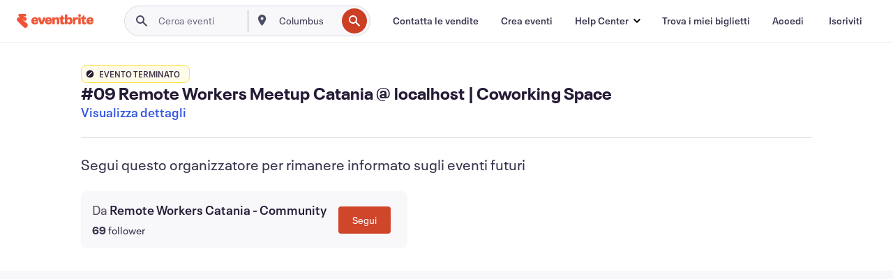

--- FILE ---
content_type: text/javascript; charset=utf-8
request_url: https://app.link/_r?sdk=web2.86.5&branch_key=key_live_epYrpbv3NngOvWj47OM81jmgCFkeYUlx&callback=branch_callback__0
body_size: 73
content:
/**/ typeof branch_callback__0 === 'function' && branch_callback__0("1542958924839941486");

--- FILE ---
content_type: application/javascript;charset=utf-8
request_url: https://t.contentsquare.net/uxa/757e6910546e7.js
body_size: 152090
content:
//15.169.0-es2019 2026-01-22T13:06:17.861Z (757e6910546e7)
var CS_CONF={"collectionEnabled":true,"useSentry":false,"projectId":143336,"status":1,"hostnames":["www.eventbrite.com","eventbrite.com"],"crossDomainTracking":0,"crossDomainSingleIframeTracking":0,"consentRequired":0,"allowSubdomains":1,"visitorCookieTimeout":34164000000,"sampleRate":100,"replayRecordingRate":0,"validationRate":10,"lastTrackingDraw":1751381409,"trackerDomain":"c.contentsquare.net","recordingDomain":"r.contentsquare.net","useMalkaPipeline":1,"ed":"l.contentsquare.net/log/web","eMerchandisingEnabled":0,"mouseMoveHeatmapEnabled":1,"autoInsightsEnabled":0,"jsErrorsEnabled":1,"customErrorsEnabled":1,"jsCustomErrorsEnabled":0,"apiErrorsEnabled":1,"customHashIdEnabled":0,"recordingEncryptionEnabled":0,"recordingEncryptionPublicKey":null,"recordingEncryptionPublicKeyId":0,"secureCookiesEnabled":0,"triggerSessionReplayEnabled":0,"triggerSessionReplayRegex":null,"dynamicIdRegex":null,"whitelistedAttributes":null,"replayRecordingUnmaskedUrlRegex":"","replayRecordingUnmaskedUrlRegexRules":[],"replayRecordingMaskedUrlRegexRules":[],"replayRecordingMaskedUrlRegex":"","anonymisationMethod":null,"tagDeploymentMode":"CONTENTSQUARE","experimental":null,"iframesTracking":0,"textVisibilityEnabled":0,"cookielessTrackingEnabled":0,"malkaUrlEnabled":0,"malkaEtrEnabled":1,"pathComputationRules":{},"asyncSerializerEnabled":1,"pendingInactivityTimeout":5000,"accessibilityEnabled":0,"uxaDomain":"app.contentsquare.com","webviewsTrackingEnabled":0,"useStaticResourceManager":1,"performanceTimingOptions":{"withResource":false,"withNavigation":false},"replayConsentRequiredForSession":0,"eventsApiEnabled":0,"clickedElementTextEnabled":1,"collectHierarchy":0,"collectSubmit":0,"collectTargetText":1,"apiErrors":{"collectStandardHeaders":0,"collectionRules":[]},"customErrors":{"consoleMessageLogLevels":[]},"displayAdOptions":null,"taskSchedulerOptions":{"enabled":1},"malkaQuotaServiceDomain":"q-aus1.contentsquare.net","malkaRecordingDomain":"k-aus1.contentsquare.net","staticResourceManagerDomain":"srm.bf.contentsquare.net","voc":{"siteId":6433701,"enabled":1},"heapEnvironment":{"env_id":"1404198904","heap_tag_status":"heap_sideloads_cs"},"implementations":[{"template":{"name":"ElementUnmasking","args":{"selector":"#search-autocomplete-input"}},"triggers":[{"name":"PageState","args":{"state":"Any"}}]}]};
(()=>{var Dd=Object.defineProperty;var kd=(s,r,t)=>r in s?Dd(s,r,{enumerable:!0,configurable:!0,writable:!0,value:t}):s[r]=t;var Rs=(s,r,t)=>kd(s,typeof r!="symbol"?r+"":r,t);var as={};as.d=(s,r)=>{for(var t in r)as.o(r,t)&&!as.o(s,t)&&Object.defineProperty(s,t,{enumerable:!0,get:r[t]})};as.g=function(){if(typeof globalThis=="object")return globalThis;try{return this||new Function("return this")()}catch{if(typeof window=="object")return window}}();as.o=(s,r)=>Object.prototype.hasOwnProperty.call(s,r);as.r=s=>{typeof Symbol!="undefined"&&Symbol.toStringTag&&Object.defineProperty(s,Symbol.toStringTag,{value:"Module"}),Object.defineProperty(s,"__esModule",{value:!0})};var wc={};as.r(wc);as.d(wc,{getRequestParameters:()=>Hm});function Mi(s,r){let t;return window.Zone&&typeof window.Zone.__symbol__=="function"&&(t=s[window.Zone.__symbol__(r)]),t!=null?t:s[r]}var kt=(()=>{let s;return function(r){r.debug="debug",r.warn="warn",r.implementation="implementation",r.error="error",r.critical="critical"}(s||(s={})),s})();function zt(s){return ft(s)&&(typeof s=="number"||s instanceof Number)&&!isNaN(s)}function Ri(s){return s===parseInt(s,10)}function U(s){return ft(s)&&(typeof s=="string"||s instanceof csString)}function $n(s){return typeof s=="boolean"}function ni(s){return typeof s=="object"}function ft(s){return typeof s!="undefined"}function Ot(s){return ft(s)&&s!==null}function pt(s){return typeof s=="object"&&s!==null}function xd(s,r,t){return Ri(s)&&s>=r&&s<=t}function Va(s){for(let r in s)return!1;return!0}function cs(s){return typeof s=="function"}function oi(s){return s instanceof Element}function xs(s){return s instanceof Error}function Ac(s){let r=s.length;for(let t=0;t<r;t++)switch(csString.prototype.charCodeAt.call(s,t)){case 9:case 10:case 11:case 12:case 13:case 32:case 160:continue;default:return!1}return!0}var Zo={[kt.debug]:0,[kt.warn]:1,[kt.implementation]:1,[kt.error]:2,[kt.critical]:3},Ct={debug(...s){},warn(...s){},implementation(...s){},error(...s){},critical(...s){},isPerfLoggingActive(){return!1}};function Ld(s){Ct=s}var F=s=>(r,t,e)=>{let i=(t==null?void 0:t.toString())||"",n=s||`${r.constructor&&r.constructor.name}.${i}`;if(e){let o=e.value;e.value=function(...c){return ai(n,o.bind(this))(...c)}}};function ai(s,r){return function(...t){try{let e=r.apply(this,t);return ft(self.Promise)&&e instanceof self.Promise?e.then(i=>i,i=>Ct.error(xs(i)?i:new Error(i),s)):e}catch(e){try{Ct.error(xs(e)?e:new Error(e),s)}catch{}}}}function vt(s,r,t,e){var i=arguments.length,n=i<3?r:e===null?e=Object.getOwnPropertyDescriptor(r,t):e,o;if(typeof Reflect=="object"&&typeof Reflect.decorate=="function")n=Reflect.decorate(s,r,t,e);else for(var c=s.length-1;c>=0;c--)(o=s[c])&&(n=(i<3?o(n):i>3?o(r,t,n):o(r,t))||n);return i>3&&n&&Object.defineProperty(r,t,n),n}var Qr=typeof window=="undefined";function Vd(){return typeof globalThis!="undefined"?globalThis:typeof window!="undefined"?window:typeof as.g!="undefined"?as.g:typeof process!="undefined"?process:Function("return this")()}var St=Vd();function bc(s){let r=new ArrayBuffer(s.length),t=new Uint8Array(r);for(let e=0,i=s.length;e<i;e+=1)t[e]=csString.prototype.charCodeAt.call(s,e);return r}function ul(s){let r=new Uint8Array(s),t="";for(let e=0;e<r.byteLength;e+=1)t+=csString.fromCodePoint(r[e]);return t}function jh(s){let r=St.atob(s);return bc(r)}function Ua(s){let r=csArray.from(new Uint8Array(s));return csArray.prototype.join.call(csArray.prototype.map.call(r,t=>csString.prototype.padStart.call(t.toString(16),2,"0")),"")}function dl(s){let r=csString.prototype.indexOf.call(s,";base64,")!==-1,t=csString.prototype.indexOf.call(s,","),e=r?[csString.prototype.substring.call(s,0,t-7),csString.prototype.substring.call(s,t+1)]:[csString.prototype.substring.call(s,0,t),csString.prototype.substring.call(s,t+1)];if(!r&&/^%3Csvg/i.test(e[1]))try{e[1]=decodeURIComponent(e[1])}catch(o){Ct.warn(`${o}, calling decodeURIComponent on: ${e[1]}`)}let n=r?jh(e[1]):bc(e[1]);return new Blob([n],{type:csString.prototype.replace.call(e[0],"data:","")})}var Hh=typeof performance!="undefined"&&!!performance.now,fl=Hh?()=>performance.now():()=>csDate.now(),Ud=(()=>{var s,r;return Hh?(r=(s=performance.timing)===null||s===void 0?void 0:s.navigationStart)!==null&&r!==void 0?r:Math.floor(performance.timeOrigin):0})(),Tc=34164e6,$={now(){return Math.round(fl()+Ud)},elapsed(){return fl()}};function pl(){return Math.floor($.now()/1e3)}function Bh(){return typeof St.Promise=="function"}function jd(){var s;return typeof crypto!="undefined"&&cs((s=crypto.subtle)===null||s===void 0?void 0:s.digest)}function gl(){var s,r;return typeof((s=window.navigation)===null||s===void 0?void 0:s.addEventListener)=="function"&&typeof((r=window.navigation)===null||r===void 0?void 0:r.removeEventListener)=="function"}function Kt(s,r){return csString.prototype.lastIndexOf.call(s,r,0)===0}function lr(s,r){return csString.prototype.indexOf.call(s,r,s.length-r.length)!==-1}var Hd=Number.MAX_SAFE_INTEGER||9007199254740991,Ci={percentage(){return Math.floor(Math.random()*1e4)/100},boolean(s){return this.percentage()<s},integer(s=Hd){return Math.floor(Math.random()*s)}};function zr(s,r){let t,e,i,n,o,c=null,u=p=>{let m=$.elapsed();if(!p&&c!==null){let _=r-(m-c);if(_>=1){i=St.csSetTimeout(u,_);return}}let w=m-n;i=null,c=null,n=null,o=s.apply(t,[w,...e])},d=function(){if(t=this,e=arguments,n){c=$.elapsed();return}return n=$.elapsed(),i=St.csSetTimeout(u,r),o};return d.flushPending=()=>{i&&(St.csClearTimeout(i),u(!0))},d.cancel=()=>{c=null,n=null,i&&(St.csClearTimeout(i),i=null)},d}var Ii=(()=>{class s{static setGlobalService(t){s.globalService=t}constructor(t){this.name=t,this.values={}}reset(){this.values={}}flush(t=""){if(!s.globalService)return!1;let e=this.values,i=Object.keys(e);if(!i.length)return!1;let n=`${t===""?"":`${t}.`}${this.name}`,o=csArray.prototype.map.call(i,c=>({name:n,parameter:c,value:Math.round(e[c])}));return s.globalService.push(o),this.reset(),o.length>0}}return s.globalService=null,vt([F()],s.prototype,"flush",null),s})(),ee=(()=>{class s extends Ii{constructor(t,e=100){super(t),this.XE=e,this.values={},e&&(this.debouncedFlush=zr(()=>this.flush(),this.XE))}count(t,e=1){Ii.globalService&&(this.values[t]=(this.values[t]||0)+e,this.debouncedFlush())}}return s})(),In=(()=>{class s extends Ii{constructor(t,e=["max","average","total","count"]){super(t),this.collecting=e,this.values={average:0,count:0,max:0,total:0}}get average(){return this.values.average}get count(){return this.values.count}get max(){return this.values.max}get total(){return this.values.total}flush(t=""){if(this.count===0)return!1;let e=Object.keys(this.values);return csArray.prototype.forEach.call(csArray.prototype.filter.call(e,i=>!csArray.prototype.some.call(this.collecting,n=>i===n)),i=>{delete this.values[i]}),super.flush(t)}push(t){this.values.count++,this.values.total+=t,this.values.max=Math.max(this.values.max,t),this.values.average=this.values.total/this.values.count}reset(){this.values={count:0,total:0,max:0,average:0}}}return s})(),ta=(()=>{class s extends Ii{constructor(t,e=["max","average","total","count"]){super(t),this.collecting=e}flush(t=""){let e=Object.keys(this.values);return csArray.prototype.forEach.call(csArray.prototype.filter.call(e,i=>!csArray.prototype.some.call(this.collecting,n=>csString.prototype.endsWith.call(i,`.${n}`))),i=>{delete this.values[i]}),super.flush(t)}add(t,e){var i,n,o,c,u,d,p;let m=w=>this.values[`${t}.${w}`];(i=(c=this.values)[u=`${t}.count`])!==null&&i!==void 0||(c[u]=0),(n=(d=this.values)[p=`${t}.total`])!==null&&n!==void 0||(d[p]=0),this.values[`${t}.count`]++,this.values[`${t}.total`]+=e,this.values[`${t}.max`]=Math.max((o=m("max"))!==null&&o!==void 0?o:0,e),this.values[`${t}.average`]=m("total")/m("count")}}return s})(),Bd=(()=>{class s extends Ii{constructor(){super(...arguments),this.values={}}set(t,e="flags"){var i,n;Ii.globalService&&((i=(n=this.values)[e])!==null&&i!==void 0||(n[e]=0),this.values[e]|=t,this.flush())}}return s})(),rt={counters:{commandsFromIntegrations:new ee("commands-from-integrations"),commandsFromCSTC:new ee("commands-from-cstc"),commandsFromIframe:new ee("commands-from-iframe"),commandApplied:new ee("command-applied"),commandError:new ee("command-error"),commandMisuse:new ee("command-misuse"),CSTCSnippetUsed:new ee("cstc-snippet-used"),redactedPII:new ee("redacted-pii"),pageAnonymisation:new ee("page-anonymisation"),patchedNativeFunctions:new ee("patched-native-functions"),pureWindowState:new ee("pure-window-state"),sensitiveElements:new ee("sensitive-elements"),cspErrors:new ee("csp-errors"),networkRequests:new ee("network-requests"),webVitalsErrors:new ee("web-vitals-errors"),trackedFeatures:new ee("tracked-features"),longTasks:new In("long-tasks"),errors:new ee("errors"),methodPerformance:new ta("perf"),transferSize:new In("transfer-size",["max","average"]),downloadTime:new In("download-time",["average"]),blockingTime:new In("blocking-time"),inpContribution:new ta("inp-contribution"),tasks:new ta("tasks"),availableFeatures:new Bd("available-features"),requestTimeouts:new ee("request-timeouts")},setService(s){Ii.setGlobalService(s)}},Zr=(()=>{class s{constructor(){this.na=0}get length(){return this.na}get isEmpty(){return!this.Js}pushAll(t){for(let e=0;e<t.length;e++)this.push(t[e])}push(t){this.na++,this.wn?this.wn=this.wn[1]=[t,void 0]:this.wn=this.Js=[t,void 0]}pop(){if(!this.Js)return null;this.na--;let t=this.Js[0];return this.Js=this.Js[1],this.Js||(this.wn=void 0),t}forEach(t){let e=this.Js;for(;e!=null&&e.length;)t(e[0]),e=e[1]}clear(){this.na=0,this.Js=this.wn=void 0}}return s})(),ja=0,Rc=s=>{ja++,csQueueMicrotask(()=>ki(()=>{try{s()}finally{ja--}},[ls.MicroTask,"queueMicrotask"]))},zn=new Zr,Gn=new Zr;function we(s,r="high"){zn.isEmpty&&Gn.isEmpty&&Fh(Fd),r==="high"?Gn.push(ml(s)):zn.push(ml(s))}function Fh(s,r=10){r===0?Rc(s):csQueueMicrotask(()=>Fh(s,r-1))}function Fd(){for(;!Gn.isEmpty;)Gn.pop()();for(;!zn.isEmpty;)zn.pop()()}async function $h(s=1){for(let r=0;r<s;r++)await new Promise(t=>we(t))}function ml(s){return function(){try{s.apply(window,arguments)}catch(r){Ct.critical(r)}}}var Hn="null",Qs=null,zh=[],$d=()=>{var s;return Qr||!!(!((s=document.body)===null||s===void 0)&&s.getAttribute("data-cs-tag-extension"))};!Qr&&$d()&&(window._uxa?_uxa.push(["debugEvents",!0]):window._uxa=[["debugEvents",!0]],Qs=new BroadcastChannel("cs-tag"),document.addEventListener("cs.tracking.recordingEvent",s=>{Ha({type:"UXA_EVENT",event:s.detail})}),Qs.addEventListener("message",s=>{if(s.data.type==="CONNECT"){if(s.data.sessionId===Hn)return;Hn=s.data.sessionId,csArray.prototype.forEach.call(zh,r=>r()),Qs==null||Qs.postMessage({type:"CONNECTED",sessionId:Hn})}}));function zd(s){Qr||(Hn!==null&&csSetTimeout(s),csSetTimeout(()=>csArray.prototype.push.call(zh,s)))}function Ha(s){Qs==null||Qs.postMessage(s)}function nr(s){var r;let t=(r=s.length)!==null&&r!==void 0?r:0,e=new csArray(t);for(let i=0;i<t;i+=1)e[i]=s[i];return e}function Ze(s,r){let t=s.length,e=new csArray(t);for(let i=0;i<t;i+=1)e[i]=r(s[i]);return e}function Gd(s,r,t){let e=[],i=0;for(let n=0;n<s.length;n+=1){let o=r(s[n]);for(let c=0;c<o.length;c++)t(o[c],i++)}return e}function Cc(s,r){let t=[];return Gd(s,r,e=>csArray.prototype.push.call(t,e)),t}function gt(s,r){if(qd(s)){let t=s.length;for(let e=0;e<t;e++)r(s[e],e)}else{let t=0,e=s.next();for(;!e.done;)r(e.value,t++),e=s.next()}}function qd(s){return s.length>=0}function Di(s,r){let t=s.length;for(let e=0;e<t;e++)if(r(s[e],e))return s[e]}function qn(s,r){let t=s.length;for(let e=0;e<t;e++)if(r(s[e],e))return!0;return!1}function Ic(s,r){let t=s.length;for(let e=0;e<t;e++)if(!r(s[e],e))return!1;return!0}function Gr(s,r){let t=s.length,e=[];for(let i=0;i<t;i+=1){let n=s[i];r(n)&&csArray.prototype.push.call(e,n)}return e}function Wd(s,r,t){let e=s.length+r.length+((t==null?void 0:t.length)||0),i=new csArray(e),n=0;for(let o=0;o<s.length;o++)i[n++]=s[o];for(let o=0;o<r.length;o++)i[n++]=r[o];if(!t)return i;for(let o=0;o<t.length;o++)i[n++]=t[o];return i}function yl(s,r){for(let t=0;t<s.length;t++)csArray.prototype.push.call(r,s[t])}function ci(s){let r=s instanceof Map,t=[];return s.forEach((e,i)=>csArray.prototype.push.call(t,r?[i,e]:e)),t}function Yd(s){return csArray.isArray(s)&&s.length>0}var tn=(()=>{class s{constructor(t,e=""){this.name=t,this.format=e}}return s})(),Cs=(()=>{class s extends tn{constructor(t){super(t,"Value: {count}"),this.count=0}increase(t=1){this.count+=t}decrease(){this.count>0&&this.count--}clear(){this.count=0}getData(){return{count:this.count}}}return s})();var El=(()=>{class s extends tn{constructor(t){super(t,"Living intances: {instances}<br/>Added: {added}<br/>Removed: {removed}"),this.added=0,this.removed=0}get value(){return this.added-this.removed}increase(){this.added++}decrease(){this.removed++}getData(){return{added:this.added,removed:this.removed,instances:this.added-this.removed}}}return s})(),Is=(()=>{class s extends tn{constructor(t){super(t,"Count: {count}<br/>Average: {average}ms<br/>Max: {max}ms<br/>Total: {total}ms"),this.total=0,this.count=0,this.max=0}get average(){return this.count?this.total/this.count:0}elapsed(t){return this.count++,this.max=Math.max(this.max,t),this.total+=t,t}measure(t){let e=$.elapsed();t(),this.count++;let i=$.elapsed()-e;return this.max=Math.max(this.max,i),this.total+=i,i}asyncMeasure(){let t=$.elapsed();return()=>{this.count++;let e=$.elapsed()-t;return this.max=Math.max(this.max,e),this.total+=e,e}}getData(){return{total:this.total,count:this.count,average:this.average,max:this.max}}}return s})(),Xd=(()=>{class s extends tn{constructor(){super("INP","Value: {value}")}getData(){return{value:Bt.tasks.eventListener.max}}}return s})(),Bt={general:{category:"General",nbEvents:new Cs("Nb of Events"),pendingTasks:new Cs("Pending Tasks"),pendingEvents:new Cs("Pending Tasks"),nbOfMutationObservers:new El("Nb of Mutation Observers"),inp:new Xd},mutations:{category:"Mutations",initialDOM:new Is("Initial DOM"),pendingMutations:new Cs("Nb of Mutations scheduled"),serializedMutations:new Is("Serialized Mutations"),count:new Cs("Mutation Count"),elementMutationObserved:new El("Nb of Elements Observed by MutationObserver"),unobserveGarbageCollection:new Is("Unobserve GC")},visibilityObserver:{category:"Visibility Observer",hiddenElements:new Cs("Nb of Hidden Elements "),nbElements:new Cs("Nb of  Elements")},tasks:{category:"Tasks",tasks:new Cs("Tasks"),errors:new Cs("Errors"),timer:new Is("Timers"),microtask:new Is("Microtasks"),mutationObserver:new Is("MutationObserver"),monkeyPatch:new Is("MonkeyPatch"),eventListener:new Is("EventListener"),intersectionObserver:new Is("Intersection")}};function Kd(){let s=null;zd(()=>{let r=n=>Object.keys(n),t=csArray.prototype.map.call(r(Bt),n=>Bt[n]),e=csArray.prototype.map.call(t,n=>csArray.prototype.filter.call(csArray.prototype.map.call(r(n),o=>n[o]),o=>o instanceof tn));Ha({type:"UXA_PERFORMANCE_COUNTER_SCHEMA",event:csArray.prototype.map.call(t,(n,o)=>({category:n.category,performanceCounters:csArray.prototype.map.call(e[o],c=>({name:c.name,format:c.format}))}))}),!s&&(s=csSetInterval(()=>{ki(()=>{let n=Cc(Ze(e,o=>Ze(o,c=>c.getData())),o=>o);Ha({type:"UXA_PERFORMANCE_COUNTER",event:n})},[ls.Timer,"performance-counter-interval"])},1e3))})}var ls=(()=>{let s;return function(r){r.Timer="timer",r.MonkeyPatch="monkeyPatch",r.MutationObserver="mutationObserver",r.EventListener="eventListener",r.IntersectionObserver="intersectionObserver",r.MicroTask="microtask"}(s||(s={})),s})(),_e=null,Jd=["click","tap","keyup","keydown","pointerup","pointerdown"];async function ki(s,r,t=null){if(_e&&r[0]!==ls.MicroTask)return s();t&&(_e=t),_e||(_e={type:r[0],elapsed:0},Bt.tasks.tasks.increase());try{_e.elapsed+=Qd(s)}catch(e){Bt.tasks.errors.increase(),Ct.critical(new Error(`Task error:  ${r}/${s.name}.
${e.message}
${e.stack}`,e),"TASK_ERROR")}finally{ja<=0&&(Bt.tasks[_e.type].elapsed(_e.elapsed),_e.elapsed>50&&(rt.counters.longTasks.push(_e.elapsed),rt.counters.blockingTime.push(_e.elapsed-50)),rt.counters.tasks.add(r[0],_e.elapsed),csArray.prototype.includes.call(Jd,r[1])&&rt.counters.inpContribution.add(r[1],_e.elapsed),_e=null)}}function Qd(s){let r=$.elapsed();return s(),$.elapsed()-r}var ea,Zd="cs-native-frame";var zs={navigatorProperties:[{propertyName:"sendBeacon",binding:navigator}],nodeProperties:["childNodes","parentNode","nextSibling","firstChild","nodeType"],elementProperties:["shadowRoot"],elementPropertiesValues:["matches","mozMatchesSelector","msMatchesSelector","oMatchesSelector","webkitMatchesSelector"],eventProperties:["target"],imageProperties:["src"],constructors:{Date:"csDate",JSON:"csJSON",Array:"csArray",String:"csString",URL:"csURL",MutationObserver:"csMutationObserver",screen:"csScreen",RegExp:"csRegExp"}};function Gh(s,r){let t=Mi(window,s);return function(e,i){return t(()=>ki(e,[r,s]),i)}}window.csSetTimeout=Gh("setTimeout",ls.Timer);window.csSetInterval=Gh("setInterval",ls.Timer);window.csQueueMicrotask=(ea=Mi(window,"queueMicrotask"))!==null&&ea!==void 0?ea:setTimeout;window.csClearTimeout=Mi(window,"clearTimeout");window.csClearInterval=Mi(window,"clearInterval");window.csFileReader=Mi(window,"FileReader");(()=>{var s;let r=0;function t(i){return"cs$Symbol_"+i}function e(i){return t(i)+ ++r}e.for=t,window.csSymbol=(s=window.Symbol)!==null&&s!==void 0?s:e})();function tf(){let s=document.createElement("iframe");s.id=Zd,s.setAttribute("hidden",""),s.setAttribute("title","Intentionally blank"),s.setAttribute("sandbox","allow-same-origin");let r=document.createElement("cs-native-frame-holder");if(r.setAttribute("hidden",""),document.body.appendChild(r),!!Element.prototype.attachShadow){let e=r.attachShadow({mode:"closed"});return e.innerHTML=s.outerHTML,e.firstElementChild.contentWindow}return r.innerHTML=s.outerHTML,r.firstElementChild.contentWindow}function ef(s,r){let t,e=s;for(;e&&!(t=Object.getOwnPropertyDescriptor(e,r));)e=Object.getPrototypeOf(e);return t}function sf(s,r,t){let e=ef(s,r);if(!e)return function(){return this[r]};switch(t){case"get":return e.get;case"set":return e.set;case"value":return e.value}}function qh(s){var r,t;Object.keys(zs.constructors).forEach(i=>{window[zs.constructors[i]]=s[i]instanceof Function&&s[i].prototype==null?s[i].bind(window):s[i]}),of(s);let e=s.MutationObserver;("Prototype"in window||nf())&&(e=(t=(r=Mi(window,"MutationObserver"))!==null&&r!==void 0?r:window.WebKitMutationObserver)!==null&&t!==void 0?t:window.MutationObserver),window.csIntersectionObserver=vl(window.IntersectionObserver,ls.IntersectionObserver),window.csMutationObserver=vl(e,ls.MutationObserver),Ki("csNode",zs.nodeProperties,s.Node.prototype,"get"),Ki("csElement",zs.elementProperties,s.Element.prototype,"get"),Ki("csElement",zs.elementPropertiesValues,s.Element.prototype,"value",!1),Ki("csHTMLImageElement",zs.imageProperties,s.HTMLImageElement.prototype,"set"),Ki("csEvent",zs.eventProperties,s.Event.prototype,"get"),Ki("csNavigator",zs.navigatorProperties,s.navigator,"value")}function Ki(s,r,t,e,i=!0){r.forEach(n=>{let o=typeof n!="string"&&"binding"in n,c=o?n.propertyName:n;(i||c in t)&&(window[`${s+c}`]=sf(t,c,e),o&&(window[`${s+c}`]=window[`${s+c}`].bind(n.binding)))})}function Pc(s,r){window.CSProtectnativeFunctionsLogs=window.CSProtectnativeFunctionsLogs||{},window.CSProtectnativeFunctionsLogs[s]=r}function rf(){try{let s=tf();return s?(window.CSPureWindow=s,qh(window.CSPureWindow),!0):!1}catch(s){return Pc("Warning",`failed to copy references from pure iframe: ${s.message}`),!1}}if(!rf())try{qh(St)}catch(s){Pc("Critical",`failed to copy references from window: ${s.message}`)}function nf(){return/^((?!chrome|android).)*safari/i.test(navigator.userAgent)}function of(s){window.csquerySelector={1:s.Element.prototype.querySelector,9:s.Document.prototype.querySelector,11:s.DocumentFragment.prototype.querySelector},window.csquerySelectorAll={1:s.Element.prototype.querySelectorAll,9:s.Document.prototype.querySelectorAll,11:s.DocumentFragment.prototype.querySelectorAll}}function vl(s,r){try{let t=function(e,i){return new s((o,c)=>{ki(()=>e(o,c),[r,s.name])},i)};return t.base=s,t}catch{return Pc("Warning",`failed to extends ${s.name}`),s}}var At=(()=>{let s;return function(r){r.ELLIPSIS="\u2026";function t(o){return csString.prototype.replace.call(o,/[.*+?^${}()|[\]\\]/g,"\\$&")}function e(o){return csString.prototype.replace.call(o,/([#;&,.+*~':"!^$[\]()<=>|/%?@`{}\\ ])/g,"\\$1")}r.escapeInvalidCharacters=e;function i(o,c,u){if("replaceAll"in csString.prototype)return csString.prototype.replaceAll.call(o,c,u);let d=new csRegExp(t(c),"g");return csString.prototype.replace.call(o,d,u)}r.stringReplaceAll=i;function n(o,c,u=""){return o.length<=c?o:csString.prototype.slice.call(o,0,c-u.length)+u}r.truncate=n}(s||(s={})),s})();function Ba(s){return At.escapeInvalidCharacters(csString.prototype.toLowerCase.call(s.localName))}function af(s){let r=s.getAttribute("id");return r&&At.escapeInvalidCharacters(r)}function Dt(s){return csNodenodeType.apply(s)===1}function Wn(s){return csNodenodeType.apply(s)===3}function cf(s){return csNodenodeType.apply(s)===8}function Wh(s){return Dt(s)&&s.localName==="link"}function lf(s){return Dt(s)&&s.localName==="source"}function Yh(s){return Dt(s)&&s.localName==="a"}function Oc(s){return Wh(s)&&csString.prototype.indexOf.call(s.rel,"stylesheet")!==-1}function hf(s){return Dt(s)&&s.localName==="img"}function so(s){return Dt(s)&&s.localName==="style"}function io(s){return Dt(s)&&s.localName==="input"}function Nc(s){return Dt(s)&&s.localName==="textarea"}function ro(s){return Dt(s)&&s.localName==="script"}function uf(s){return Dt(s)&&s.localName==="button"}function hr(s){return Dt(s)&&"ownerSVGElement"in s}function Mc(s){return Dt(s)&&s.localName==="select"}function df(s){return Dt(s)&&s.localName==="details"}function ff(s){return Dt(s)&&s.localName==="summary"}function pf(s){return hr(s)&&s.localName==="image"}function gf(s){return hr(s)&&s.localName==="use"}function mf(s){return hr(s)&&s.localName==="feImage"}function yf(s){switch(csNodenodeType.apply(s)){case 9:case 11:return!0;default:return!1}}function Ef(s){switch(csNodenodeType.apply(s)){case 9:case 11:case 1:return!0;default:return!1}}function Yn(s){return csNodenodeType.apply(s)===9}function or(s){return yf(s)&&"host"in s&&"mode"in s}function Xh(s){return Dt(s)&&!!csElementshadowRoot.apply(s)&&or(csElementshadowRoot.apply(s))}var vf=["annotation-xml","color-profile","font-face","font-face-src","font-face-uri","font-face-format","font-face-name","missing-glyph"];function Sf(s){return Dt(s)&&Ot(s.tagName)&&csString.prototype.indexOf.call(s.tagName,"-")>0&&csString.prototype.indexOf.call(s.tagName,":")===-1&&csString.prototype.indexOf.call(s.tagName,'"')===-1&&csString.prototype.indexOf.call(s.tagName,",")===-1&&csArray.prototype.indexOf.call(vf,csString.prototype.toLocaleLowerCase.call(s.tagName))<0}var en="detached";function Kh(s){let r=s,t=[r];for(;csNodeparentNode.apply(r)!==null;)r=csNodeparentNode.apply(r),csArray.prototype.push.call(t,r);return Xn(r)&&csArray.prototype.push.call(t,en),{ancestors:t,selectionRoot:r}}function _f(s){let r=s,t=[r],e=null;for(;csNodeparentNode.apply(r)!==null;)e===null&&Yh(r)&&(e=r),csArray.prototype.push.call(t,csNodeparentNode.apply(r)),r=csNodeparentNode.apply(r);return Xn(r)&&csArray.prototype.push.call(t,en),{firstAnchorParent:e,ancestors:t,selectionRoot:r}}function Xn(s){return si.isValidElement(s)}var wi=(()=>{var s,r;return(r=(s=St.Element)===null||s===void 0?void 0:s.prototype)!==null&&r!==void 0?r:{}})(),Me=wi.matches||wi.matchesSelector||wi.mozMatchesSelector||wi.msMatchesSelector||wi.oMatchesSelector||wi.webkitMatchesSelector,Sl=wi.closest,Jh=9;function wf(s,r){return r?csArray.prototype.some.call(r,t=>Me.call(s,t)):!1}function Af(s,r,t){if(s===en||csNodenodeType.apply(s)===Jh)return 0;let e=t.dynamicElementNameRegex,i=!!(e!=null&&e.test(r.localName)),n=Ba(r),o=0,c=r.previousElementSibling;for(;c;)(Ba(c)===n||i&&(e!=null&&e.test(c.localName)))&&!wf(c,t.reliableSelectors)&&(o+=1),c=c.previousElementSibling;return o}function bf(s,r,t){if(s===en||csNodenodeType.apply(s)===Jh)return 0;let e=0,i=r.previousElementSibling;for(;i;)Me.call(i,t)&&(e+=1),i=i.previousElementSibling;return e}var Tf=[/\d{4}/,/^ember\d+$/],Rf="@",Dc="data-cs-override-id",Cf="data-cs-dynamic-id";function Qh(s,r,t,e){let i=e.dynamicIdRegex||null,n=e.dynamicElementNameRegex,o=Ba(s);if(n&&n.test(s.localName)&&(o=csString.prototype.replace.call(o,n,`$1${Rf}`)),Of(s,t)){let w=kc(s);return{hasUniqueIdentifier:!0,elementSelector:`${o}[${Dc}="${w}"]`}}let c=Vf(s,t,e);if(c.success)return{hasUniqueIdentifier:!0,elementSelector:`${o}#UA[${c.attributeName}="${c.attributeValue}"]`};let u=If(s,t,e);if(u)return{hasUniqueIdentifier:!0,elementSelector:`${o}#UCS[${u}]`};let d=af(s);if(Mf(s,d,t,i))return{hasUniqueIdentifier:!0,elementSelector:`${o}#${d}`};let p=Pf(s,e);if(p){let w=bf(r,s,p);return{hasUniqueIdentifier:!1,elementSelector:`${o}[${p}](${w})`}}let m=Af(r,s,e);return{hasUniqueIdentifier:!1,elementSelector:`${o}:eq(${m})`}}function If(s,r,t){if(t.uniqueCssSelectors){for(let e of t.uniqueCssSelectors)if(Me.call(s,e)&&Lf(e,r))return e}}function Pf(s,r){if(r.reliableSelectors){for(let t of r.reliableSelectors)if(Me.call(s,t))return t}}function Of(s,r){let t=kc(s);return t&&csString.prototype.match.call(t,/^[\w-]+$/)&&xc(Dc,t,r)}function Nf(s){return kc(s)!==null}function kc(s){return s.getAttribute(Dc)}function Mf(s,r,t,e){return r&&!Nf(s)&&!Df(s,r,e)&&xf(r,t)}function Df(s,r,t){return s.hasAttribute(Cf)||kf(r,t)}function kf(s,r){let t=!1;return s&&r&&(t=r.test(s)),s&&(csArray.prototype.some.call(Tf,e=>e.test(s))||t)}function xf(s,r){return s&&xc("id",s,r)}function xc(s,r,t){try{return window.csquerySelectorAll[t.nodeType].call(t,`[${s}="${r}"]`).length===1}catch(e){if(e.name!=="SyntaxError")throw e}return!1}function Lf(s,r){try{return window.csquerySelectorAll[r.nodeType].call(r,s).length===1}catch(t){if(t.name!=="SyntaxError")throw t}return!1}function Vf(s,r,t){if(!t.uniqueAttributes)return{success:!1};for(let e of t.uniqueAttributes){let i=s.getAttribute(e);if(i!==null&&xc(e,i,r))return{attributeName:e,attributeValue:i,success:!0}}return{success:!1}}var Fa=11;function Kn(s,r,t){let e=csArray.prototype.shift.call(s);if(s.length===0)return _l(e,t);let i=e,n=s[0],{elementSelector:o,hasUniqueIdentifier:c}=Qh(i,n,r,t);if(!t.fullPath&&c){let d=s[s.length-1];return`${_l(d,t)}${o}`}let u=Kn(s,r,t);return`${u?`${u}>`:""}${o}`}function _l(s,r){if(s===en)return"|detached|";if(s.host){let{ancestors:t,selectionRoot:e}=Kh(s.host);return`${Kn(t,e,r)}|shadow-root|`}return csNodenodeType.apply(s)===Fa?"|fragment|":""}var Zh=(()=>{class s{constructor(t){this.options=t,this.done=!1,this.path=null}getPath(){if(this.path===null)throw new Error("getPath was called before serializeElement");return this.path}isDone(){return this.done}}return s})(),Uf=(()=>{class s extends Zh{constructor(){super(...arguments),this.oa=!1,this.aa=!1,this.il=!1}KE(t,e){return this.oa&&!(e===null&&Xn(t))&&csNodenodeType.apply(t)!==Fa&&!t.host}JE(t){return!t.localName}serializeElement(t,e,i){var n;if((n=this.path)!==null&&n!==void 0||(this.path=""),this.KE(t,e))return;let o=!1;e===null&&Xn(t)&&(o=!0,this.done=!0);let c=this.aa&&!this.options.fullPath?"":">",u=!!t.host;if(u&&this.path&&(this.path="|shadow-root|"+c+this.path,this.il=!0,this.oa=!1,this.aa=!1),!u&&e===null&&csNodenodeType.apply(t)===Fa){this.path="|fragment|"+c+this.path,this.done=!0;return}if(this.JE(t))return;let d=e!=null?e:"detached",{elementSelector:p,hasUniqueIdentifier:m}=Qh(t,d,i,this.options);m&&(this.aa=!0,this.oa=!this.options.fullPath);let w=`${o?`|detached|${c}`:""}${this.oa&&!m?"":p}`,T=!m&&this.aa&&!this.options.fullPath?"":this.path&&!this.il?">":"";this.il=!1,this.path=`${w}${T}${this.path}`}}return s})(),Xt=(()=>{let s;return function(r){function t(){let m=[i()];return document.documentElement&&csArray.prototype.push.call(m,document.documentElement.scrollHeight,document.documentElement.offsetHeight,document.documentElement.clientHeight),document.body&&csArray.prototype.push.call(m,document.body.scrollHeight,document.body.offsetHeight),Math.max(...m)}r.documentHeight=t;function e(){return document.documentElement.scrollWidth}r.documentWidth=e;function i(){return window.innerHeight}r.windowHeight=i;function n(){return window.innerWidth}r.windowWidth=n;function o(){let m=window.csScreen.width;return Ri(m)&&m>0?m:window.screen.width}r.screenWidth=o;function c(){let m=window.csScreen.height;return Ri(m)&&m>0?m:window.screen.height}r.screenHeight=c;function u(){return window.pageXOffset}r.windowOffsetX=u;function d(){return window.pageYOffset}r.windowOffsetY=d;function p(){return{dw:`${e()}`,dh:`${t()}`,ww:`${n()}`,wh:`${i()}`,sw:`${o()}`,sh:`${c()}`}}r.getRequestParameters=p}(s||(s={})),s})();function Ne(s,r=me.SHOW_ALL){let t=r|me.SHOW_ELEMENT,e=[document.createTreeWalker(s,t,null,!1)],i=wl(s);i&&csArray.prototype.push.call(e,document.createTreeWalker(i,t,null,!1));let n=null;return{root:s,nextNode(){if(i){let o=i;return i=null,o}for(;e.length>0;){if(n){let d=n;return n=null,d}let c=e[e.length-1].nextNode();if(!c){csArray.prototype.pop.call(e);continue}let u=wl(c);if(r&me.SHOW_DOCUMENT_FRAGMENT&&u&&(n=u),u&&csArray.prototype.push.call(e,document.createTreeWalker(u,t,null,!1)),(ia[csNodenodeType.apply(c)]&r)!==0)return c}return null},visitAll(o){ia[csNodenodeType.apply(s)]&r&&o(s);let c=this.nextNode();for(;c;){if((ia[csNodenodeType.apply(c)]&r)===0){c=this.nextNode();continue}o(c),c=this.nextNode()}},find(o){let c;return this.visitAll(u=>o(u)&&(c=u)),c},collectAll(o){let c=[];return this.visitAll(u=>csArray.prototype.push.call(c,o?o(u):u)),c}}}function wl(s){return s&&Xh(s)?s.shadowRoot:null}var sa=(()=>{var s;return(s=St.Node)!==null&&s!==void 0?s:{}})(),me=(()=>{var s;return(s=St.NodeFilter)!==null&&s!==void 0?s:{}})(),ia={2:me.SHOW_ATTRIBUTE,4:me.SHOW_CDATA_SECTION,8:me.SHOW_COMMENT,11:me.SHOW_DOCUMENT_FRAGMENT,9:me.SHOW_DOCUMENT,10:me.SHOW_DOCUMENT_TYPE,1:me.SHOW_ELEMENT,[sa.ENTITY_NODE]:me.SHOW_ENTITY,[sa.ENTITY_REFERENCE_NODE]:me.SHOW_ENTITY_REFERENCE,[sa.NOTATION_NODE]:me.SHOW_NOTATION,7:me.SHOW_PROCESSING_INSTRUCTION,3:me.SHOW_TEXT},tu=!1,$a=5,Pn=50;function jf(s=5){tu=Ct.isPerfLoggingActive(),$a=s}function xi(s,r){return function(){if(!tu)return s.apply(this,arguments);let t=$.elapsed(),e=s.apply(this,arguments);if(e!=null&&e.then)e.then(()=>{let i=$.elapsed()-t;i>=$a&&rt.counters.methodPerformance.add(r,i),i>Pn&&rt.counters.blockingTime.push(i-Pn)});else{let i=$.elapsed()-t;i>=$a&&rt.counters.methodPerformance.add(r,i),i>Pn&&rt.counters.blockingTime.push(i-Pn)}return e}}var ie=function(s){return function(r,t,e){let i=e.value;e.value=xi(i,s)}},bi=(()=>{let s;return function(r){function t(){return!!Element.prototype.attachShadow}r.isSupported=t;function e(n){return n&&Xh(n)?n.shadowRoot:null}r.getShadowRoot=e;function i(n){return Ne(n,NodeFilter.SHOW_DOCUMENT_FRAGMENT).collectAll(o=>o.host)}r.getAllShadowHosts=xi(i,"getAllShadowHosts")}(s||(s={})),s})(),ra=(()=>{var s;return(s=St.Node)!==null&&s!==void 0?s:Object})(),Rt=(()=>{let s;return function(r){let t="isConnected"in ra.prototype?C=>C.isConnected:C=>!C.ownerDocument||!(C.ownerDocument.compareDocumentPosition(C)&C.DOCUMENT_POSITION_DISCONNECTED);function e(C,X){for(let Z=C;Z;Z=csNodenextSibling.apply(Z))X(C)}r.forEachChild=e;function i(C){return t(C)}r.isConnected=i;function n(C,X){let Z=[];for(let nt of u(C,X))csArray.prototype.push.call(Z,nt);return Z}r.getAncestors=n;let o=(C,X)=>{var Z;return(Z=csNodeparentNode.apply(C))!==null&&Z!==void 0?Z:X&&or(C)?C.host:null};function c(C,X,Z=!1){let nt=C;for(;nt;){if(X(nt))return nt;let Pt=o(nt,Z);if(Pt&&Pt!==nt)nt=Pt;else break}return null}r.findAncestor=c;function*u(C,X=!1){let Z=C;for(;Z;){yield Z;let nt=o(Z,X);if(nt&&nt!==Z)Z=nt;else break}}r.walkUp=u;function d(C,X){if(C===X||X.contains(C))return!0;let Z=r.getParentElement(C);return Z&&Z!==C?d(Z,X):!1}r.isDescendantOf=d;function p(C){var X;return C.parentElement?C.parentElement:r.getRootNode(C)?(X=r.getRootNode(C))===null||X===void 0?void 0:X.host:null}r.getParentElement=p;function m(C,X=document){let Z=nr(window.csquerySelectorAll[X.nodeType].call(X,C)),nt=bi.getAllShadowHosts(X);for(let Pt of nt){let Vt=bi.getShadowRoot(Pt);if(!Vt)continue;let Be=nr(window.csquerySelectorAll[Vt.nodeType].call(Vt,C));csArray.prototype.push.call(Z,...Be)}return Z}r.findAllElements=m,r.getRootNode=(()=>{if("getRootNode"in ra.prototype)return(Z,nt)=>Z.getRootNode(nt);function C(Z){let nt=X(Z);return or(nt)?C(nt.host):nt}function X(Z){return csNodeparentNode.apply(Z)!=null?X(csNodeparentNode.apply(Z)):Z}return(Z,nt)=>typeof nt=="object"&&!!nt.composed?C(Z):X(Z)})();function w(C){return C==="transparent"||/^(rgba|hsla)\(\d+, \d+%?, \d+%?, 0\)$/.test(C)}function _(C){let X=C.getBoundingClientRect();return X.right+Xt.windowOffsetX()<0||X.bottom+Xt.windowOffsetY()<0}function T(C){var X,Z;if(((X=C.checkVisibility)===null||X===void 0?void 0:X.call(C,{checkOpacity:!0,checkVisibilityCSS:!0}))===!1)return!0;if(!C.offsetParent){if(!C.getBoundingClientRect)return Ct.warn(`SUP-11432: Element doesn't have getBoundingClientRect. Node: ${C instanceof ra} Ctor: ${(Z=C==null?void 0:C.constructor)===null||Z===void 0?void 0:Z.name}`),!1;let Vt=C.getBoundingClientRect();if(Vt.width===0&&Vt.height===0)return!0}let nt=window.getComputedStyle(C);return nt?nt.display==="none"||nt.visibility==="hidden"||nt.visibility==="collapse"||nt.opacity==="0"||nt.filter==="opacity(0)"||nt.width==="0px"&&nt.height==="0px"||w(nt.color):!0}r.isHiddenByCSS=T;function D(C){if(T(C))return!0;let Z=p(C);return Z!=null&&D(Z)}r.areAncestorsHiddenByCSS=D;function V(C){let X=null,Z=C;do if(T(Z))X=Z;else break;while(Z=p(Z));return X}r.getTopAncestorHiddenByCSS=V;function O(C){let X=M(C);return X!==null&&!C.contains(X)&&!X.contains(C)}function M(C){let X=C.getBoundingClientRect(),Z=X.left+.5*X.width,nt=X.top+.5*X.height;return B(document,Z,nt)}r.getTopElement=M;function z(C){if(!C.getBoundingClientRect)return null;let X=C.getBoundingClientRect(),Z=X.x+X.width/2,nt=X.y+X.height/2;return r.getTopElementFromPoint(document,Z,nt)}r.getElementOnTop=z;function B(C,X,Z){let nt=C.elementFromPoint(X,Z);if(!nt)return null;let Pt=bi.getShadowRoot(nt);return Pt&&Pt!==r.getRootNode(document.body)&&Pt!==C?B(Pt,X,Z):nt}r.getTopElementFromPoint=B;function P(C){return!_(C)&&!T(C)&&!O(C)}r.isVisibleInDocument=P;function J(C){return T(C)?!1:Q(C)}r.isVisibleInViewportInForeground=J;function Q(C){let X=M(C);return X===null?!1:C===X?!0:re(C)?C.textContent!==""&&X.contains(C):C.contains(X)}r.isInViewPort=Q;function at(C,X,Z){let nt=C.getAttributeNS(X,Z);return nt===""?C.hasAttributeNS(X,Z)?nt:null:nt}r.getAttributeNS=at;function It(C){return!!(C.hasAttribute("tabIndex")||C.getAttribute("contentEditable")==="true"||Yh(C)&&C.hasAttribute("href")||(Mc(C)||Nc(C)||io(C)||uf(C))&&!C.hasAttribute("disabled")||df(C)||ff(C))}r.isElementFocusable=It;function re(C){return C.localName==="span"||C.localName==="a"||C.localName==="b"||C.localName==="i"||C.localName==="button"||C.localName==="input"||C.localName==="label"||C.localName==="cite"||C.localName==="small"||C.localName==="strong"||C.localName==="code"||C.localName==="abbr"||C.localName==="em"||C.localName==="dfn"||C.localName==="time"||C.localName==="output"||C.localName==="object"||C.localName==="sub"}r.isInlineElement=re;function ue(C){document.readyState==="loading"?document.addEventListener("DOMContentLoaded",()=>C(),{once:!0}):csSetTimeout(C)}r.onDocumentLoaded=ue}(s||(s={})),s})(),Hf=(()=>{class s{constructor(t){this.QE=t}run(t){let e=[...this.QE],i=Rt.getAncestors(t,!1),n=i[i.length-1];for(;e.length>0&&i.length>0;){let o=csArray.prototype.shift.call(i),c=i[0]||null;if(this.ZE(e,o,c,n),this.sv(e),e.length===0)break;i.length===0&&o.host&&(i=Rt.getAncestors(o.host,!1),n=i[i.length-1])}}ZE(t,e,i,n){for(let o of t)o.serializeElement(e,i,n)}sv(t){for(let e=0;e<t.length;e++)t[e].isDone()&&(csArray.prototype.splice.call(t,e,1),e--)}}return s})(),Bf=(()=>{class s extends Zh{serializeElement(t){var e;if((e=this.path)!==null&&e!==void 0||(this.path=""),(t==="detached"||t.localName==="body")&&(this.done=!0,this.path.length>0))return;let i=this.iv(t);if(i+=i.length>0?"|":"",this.path.length+i.length>this.options.hierarchyMaxLength){this.done=!0;return}this.path=i+this.path}iv(t){if(!t.localName)return"";let e=`@${t.localName};`;return e+=this.rv(t.id),t.classList&&(e+=this.nv(csArray.from(t.classList))),t.attributes&&(e+=this.ov(t)),e}rv(t){return t?`#${t};`:""}nv(t){return t.length>0?`.${csArray.prototype.join.call(csArray.prototype.sort.call(t),";.")};`:""}av(t,e){var i,n;return((n=(i=this.options).isAttributeSensitive)===null||n===void 0?void 0:n.call(i,t,e))||csArray.prototype.indexOf.call(this.options.attributeIgnoreTokens,e)!==-1||hr(t)&&csString.prototype.indexOf.call(e,"data-")===-1&&e!=="aria-label"||io(t)&&e==="value"}cv(t,e){return this.options.useAnonymization&&!this.options.allWhitelistedAttributes.has(t)||e.length>this.options.attrMaxLength}lv(t){let e={};for(let i of csArray.from(t.attributes))this.av(t,i.name)||(e[i.name]=i.value);return e}ov(t){var e,i;if(!((i=(e=this.options).isNodeSensitive)===null||i===void 0)&&i.call(e,t))return"";let n=Object.entries(this.lv(t));return csArray.prototype.join.call(csArray.prototype.sort.call(csArray.prototype.map.call(csArray.prototype.filter.call(n,([o])=>o.length<this.options.attrMaxLength),([o,c])=>this.cv(o,c)?`[${o}]`:`[${o}=${c}]`)),";")+(n.length>0?";":"")}}return s})(),si=(()=>{let s;return function(r){r.INVALID_ELEMENT="INVALID_ELEMENT";function t(c){return!!c&&"localName"in c&&"getAttribute"in c&&"hasAttribute"in c&&"parentNode"in c}r.isValidElement=t;function e(c,u,d={fullPath:!1,dynamicIdRegex:null}){let p=o(c);if(p===document)return{path:"",hierarchy:""};if(!t(p))return{path:r.INVALID_ELEMENT,hierarchy:r.INVALID_ELEMENT};let m=new Uf(d),w=new Bf(u);return new Hf([m,w]).run(p),{path:m.getPath(),hierarchy:w.getPath()}}r.getElementPathAndHierarchy=e;function i(c,u={fullPath:!1,dynamicIdRegex:null}){let d=o(c);if(d===document)return"";if(!t(d))return r.INVALID_ELEMENT;let{ancestors:p,selectionRoot:m}=Kh(d);return Kn(p,m,u)}r.getElementPath=i;function n(c,u={fullPath:!1,dynamicIdRegex:null}){let d=o(c);if(d===document)return{path:"",firstAnchorParent:null};if(!t(d))return{path:r.INVALID_ELEMENT,firstAnchorParent:null};let{firstAnchorParent:p,ancestors:m,selectionRoot:w}=_f(d);return{path:Kn(m,w,u),firstAnchorParent:p}}r.getElementPathAndFirstAnchorParent=n;function o(c){return c&&"jquery"in c&&c.length===1?c[0]:c}}(s||(s={})),s})();window.CSPathComputation=window.CSPathComputation||si;var Ff=function(){"use strict";var s={d:function(i,n){for(var o in n)s.o(n,o)&&!s.o(i,o)&&Object.defineProperty(i,o,{enumerable:!0,get:n[o]})},o:function(i,n){return Object.prototype.hasOwnProperty.call(i,n)}},r={};s.d(r,{H:function(){return t}});var t=function(){var i=arguments.length>0&&arguments[0]!==void 0?arguments[0]:{},n=i.tryCatch,o=i.exception,c=i.scriptDomain,u=i.hjHost,d=i.askUrl,p=i.surveysHost,m=i.surveyImagesHost,w=i.surveyImpressionsEndpoint;window.hj=window.hj||function(){(window.hj.q=window.hj.q||[]).push(arguments)},hj.q=window.hj.q||[],window._hjSettings=window._hjSettings||{},hj.isPreview=!!_hjSettings.preview,hj.settings=hj.isPreview||!window.hjSiteSettings?{}:window.hjSiteSettings,hj.scriptDomain=window.hj.scriptDomain||c||"https://script.hotjar.com/",hj.defaults={environment:"live",host:"in.hotjar.com",insightsHost:"insights.hotjar.com",identifyEndpoint:"https://identify.hotjar.com",surveysHost:"surveys.hotjar.com",surveyImagesHost:"survey-images.hotjar.com",surveyImpressionsEndpoint:"https://surveystats.hotjar.io/hit",askUrl:"https://ask.hotjar.io/"},hj.environment=_hjSettings.environment||hj.defaults.environment,hj.host=u||_hjSettings.host||hj.defaults.host,hj.insightsHost=_hjSettings.insightsHost||hj.defaults.insightsHost,hj.surveysHost=p||_hjSettings.surveysHost||hj.defaults.surveysHost,hj.surveyImagesHost=m||hj.defaults.surveyImagesHost,hj.apiUrlBase="https://"+hj.host+"/api/v1",hj.insightsHost=_hjSettings.insightsHost||hj.defaults.insightsHost,hj.identifyEndpoint=_hjSettings.identifyEndpoint||hj.defaults.identifyEndpoint,hj.askUrl=_hjSettings.askUrl||d||hj.defaults.askUrl,hj.surveyImpressionsEndpoint=w||_hjSettings.surveyImpressionsEndpoint||hj.defaults.surveyImpressionsEndpoint,hj.userDeviceType=null,hj.tryCatch=n||window.hj.tryCatch;var _=o&&{log:o};hj.exceptions=_||window.hj.exceptions},e=r.H;return{n:e}}(),$f=Ff.n,eu=["t.contentsquare.net","clicktale"],zf=s=>{var r;if(typeof s.filename=="string"&&csArray.prototype.some.call(eu,t=>csString.prototype.indexOf.call(s.filename,t)>-1)&&!(csString.prototype.indexOf.call(s.filename,"blob")>-1&&(s.message==null?void 0:csString.prototype.indexOf.call(s.message,"importScripts"))>-1)){let t=new Error(s.message);t.stack=(r=s.error)===null||r===void 0?void 0:r.stack,et.critical(t)}};window.addEventListener("error",zf);var et=(()=>{class s{constructor(){}static whiteListFilename(t){csArray.prototype.push.call(eu,t)}static setStrategy(t){s.mr=t}static computeIsActive(t){s.Ye=Ci.boolean(t),s.Ye?s.rl=Ci.boolean(10):s.rl=!1}static isLoggingActive(){return s.Ye}static getStrategy(){return s.mr}static debug(t,e=""){s.Ye&&this.mr.send(t,e,kt.debug)}static warn(t,e=!0,i=""){var n;rt.counters.errors.count("warning"),s.Ye&&e&&this.mr.send(t,i,kt.warn),(n=window.UXAnalytics.Console)===null||n===void 0||n.warn(t)}static implementation(t,e=""){rt.counters.errors.count("implementation"),s.Ye&&this.mr.send(t,e,kt.implementation)}static error(t,e=""){var i;rt.counters.errors.count("error"),s.Ye&&this.mr.send(t,e,kt.error),(i=window.UXAnalytics.Console)===null||i===void 0||i.error(t)}static critical(t,e=""){rt.counters.errors.count("critical"),this.mr.send(t,e,kt.critical)}static tryToExecute(t,e){return function(...i){try{let n=e.apply(this,i);return ft(St.Promise)&&n instanceof St.Promise?n.then(o=>o,o=>s.error(xs(o)?o:new Error(o),t)):n}catch(n){try{s.error(xs(n)?n:new Error(n),t)}catch{}}}}static isPerfLoggingActive(){return s.rl}}return s.Ye=!1,s.rl=!1,s})(),Gf="https://script.hj.contentsquare.net/",qf="https://ask.hj.contentsquare.net/",Wf="in.hj.contentsquare.net",Yf="surveys.hotjar.com",Xf="survey-images.hj.contentsquare.net",Kf="https://surveystats.hj.contentsquare.net/hit",Jf={tryCatch:(s,r)=>et.tryToExecute(r,s),exception:(s,r)=>et.error(s,r),scriptDomain:Gf,hjHost:Wf,askUrl:qf,surveysHost:Yf,surveyImagesHost:Xf,surveyImpressionsEndpoint:Kf};$f(Jf);var za=!1;function Qf(){za=!0}function Mt(){return(s,r,t)=>{if(t){let e=t.value;t.value=function(i,n){(i==null?void 0:i.isTrusted)===!1&&za||e.call(this,i,n)}}else{let e=s[r];if(typeof e!="function")return;s[r]=function(i,...n){(i==null?void 0:i.isTrusted)===!1&&za||e.call(this,i,n)}}}}function Zf(s){if(document!=null&&document.prerendering){document.addEventListener("prerenderingchange",s,{once:!0});return}s()}var tp=(()=>{class s{constructor(t,e){this.ca=t,this.cf=e}init(){this.lf=this.ca!==this.ca.top,this.hf=this.cf.isWebView&&this.ca===this.ca.top,this.cf.iframesTracking&&this.lf||this.hf?this.uf=!1:this.uf=!0}isInIframeContext(){return this.lf}isTopWindowTracker(){return this.uf}isInWebViewContext(){return this.hf}}return s})(),oe=!Qr&&document.createElement("a"),ep=/(:443|:80)$/;function Ke(s){return oe?(oe.href=s,oe.href):""}function sp(s,r){return new csURL(s,r).href}function ip(s,r){return csArray.prototype.some.call(r,t=>lr(s,`.${t}`)||s===t||t==="")}function rp(s){return s[0]==="/"?s:`/${s}`}function Al(s){return csString.prototype.replace.call(s,ep,"")}function su(s){return!oe||!Kt(s,"http://")&&!Kt(s,"https://")?null:(oe.href=s,{hash:oe.hash,host:Al(oe.host),hostname:oe.hostname,href:oe.href,origin:oe.origin?oe.origin:Al(`${oe.protocol}//${oe.host}`),pathname:rp(oe.pathname),port:oe.port,protocol:oe.protocol,search:oe.search})}var ne=(()=>{let s;return function(r){r.Discovery="discovery",r.Stop="stop",r.RecordingContext="recordingContext",r.SensitiveStatus="sensitiveStatus",r.RecordingEvent="recordingEvent",r.EndOfBufferedMessages="endOfBufferedMessages",r.ChildLogMessage="childLogMessage",r.AnalysisEvent="analysisEvent",r.JavascriptError="javascriptError",r.ApiError="apiError",r.Assets="assets",r.DetailedApiError="detailedApiError",r.EmerchandisingMessage="emerchandisingMessage",r.Commands="commands",r.IntegrationCallback="integrationCallback",r.StaticResource="staticResource",r.TrackingContextResultMessage="trackingContextResultMessage",r.TrackingContextRequestMessage="trackingContextRequestMessage",r.CustomError="customError"}(s||(s={})),s})();var np=(()=>{class s{setContext(t,e){this.M=t,this.C=e}getVisitorService(){return this.M}getSessionService(){return this.C}}return s})();function bl(){}function Jn(s,r){return csString.prototype.lastIndexOf.call(s,r,0)===0}function op(s,r){return csString.prototype.indexOf.call(s,r,s.length-r.length)!==-1}var na=csSymbol("cachedJson");function ap(s){if(s[na])return s[na];if(csArray.isArray(s)){if(s.length===0)return"[]";let r="["+Pi(s[0]);for(let t=1;t<s.length;t++)r+=","+Pi(s[t]);return r+="]"}return s[na]=csJSON.stringify(s)}var Pi=typeof window.Symbol!="undefined"?ap:csJSON.stringify;function iu(s,r){return csArray.prototype.reduce.call(Object.keys(s),(t,e)=>(r(s[e])||(t[e]=s[e]),t),{})}var qr=(()=>{let s;return function(r){function t(e){return csArray.prototype.join.call(csArray.prototype.map.call(Object.keys(e),i=>`${encodeURIComponent(i)}=${encodeURIComponent(e[i])}`),"&")}r.toQuery=t}(s||(s={})),s})(),Lc=(()=>{class s{constructor(t,e){this.domainUri=t,this.path=e,this.beforeRequestCallbacks=[],this.afterRequestCallbacks=[]}setRequestParametersProviders(...t){this.requestParametersProviders=t}before(t){csArray.prototype.push.call(this.beforeRequestCallbacks,t)}after(t){csArray.prototype.push.call(this.afterRequestCallbacks,t)}retrieveParameters(){return this.requestParametersProviders?csArray.prototype.reduce.call(csArray.prototype.map.call(this.requestParametersProviders,t=>t.getRequestParameters()),(t,e)=>({...t,...e})):{}}}return s})(),Wr=(()=>{class s extends Lc{constructor(t,e){super(t,e)}send(){csArray.prototype.forEach.call(this.beforeRequestCallbacks,i=>i());let t=this.retrieveParameters();this.nl(t);let e=qr.toQuery(t);this.hv(e),csArray.prototype.forEach.call(this.afterRequestCallbacks,i=>i())}hv(t){let e=new window.Image(1,1);e.onload=bl,e.onerror=bl,csHTMLImageElementsrc.call(e,`${this.domainUri}${this.path?`/${this.path}`:""}?${t}`)}nl(t){t.r=csString.prototype.slice.call(`${Math.random()}`,2,8)}}return s})(),cp=(()=>{class s{constructor(t,e){this.Ts=t,this.uv=e}init(){this.Rs=new Wr(this.Ts.getLoggerUri()),this.Rs.setRequestParametersProviders(this,this.uv)}send(t){this.ha=t,this.Rs.send()}getRequestParameters(){return{a:this.ha.app,l:this.ha.level,m:this.ha.message,s:this.ha.stacktrace}}}return s})(),lp=/[a-zA-Z0-9._%+-]+(?:@|%40|%2540)[a-zA-Z0-9.%-_]+((?:\.|%2[eE])[a-zA-Z0-9-]+)+/g,hp=/[a-zA-Z0-9+_-](?:@|%40|%2540)/,up="CS_ANONYMIZED_EMAIL",oa="([-A-Za-z0-9+/=_]|=[^=]|={3,})+",dp=new csRegExp(`(ey${oa}\\.ey${oa}\\.${oa})`,"g"),fp="CS_ANONYMIZED_JWT",pp=/[0-9]{4}/,gp=/(^|[^a-zA-Z0-9*.,-])([45*][0-9*]{3}([ -]?)[0-9*]{4}\3[0-9*]{4}\3[0-9*]{4})($|[^a-zA-Z0-9*.,-])/g,mp="CS_ANONYMIZED_PII",yp="\u2022",Ep=/\d/g,vp=/([+(]{0,2}\d[-_ ()/]{0,4}){9,}/,Sp=/(?:\d{1,3}\.){3}\d{1,3}/,_p=/(?:[A-F0-9]{1,4}:){7}[A-F0-9]{1,4}/,Ye=(()=>{let s;return function(r){function t(p){return csString.prototype.replace.call(p,lp,up)}r.replaceEmail=t;function e(p){return csString.prototype.replace.call(p,dp,fp)}r.replaceJWT=e;function i(p,m){return csString.prototype.replace.call(p,gp,m)}r.replaceCreditCardNumber=i;function n(p){return csString.prototype.replace.call(p,Ep,yp)}r.replaceDigits=n;function o(p){return Sp.test(p)||_p.test(p)}r.mayHaveIPAddress=o;function c(p){return vp.test(p)}r.mayHaveNumberSequence=c;function u(p){return pp.test(p)}r.mayHaveCreditCardNumber=u;function d(p){return hp.test(p)}r.mayHaveEmail=d}(s||(s={})),s})(),ur=(()=>{class s{hasPII(t,e){let i=this.checkAndAnonymizePII(t,e);return t!==i}checkAndAnonymizePII(t,e=null){let i=this.fv(this.ol(t));return e===!0?i=this.pv(i):e===!1&&(i=this.gv(i)),i}anonymizePII(t){return this.ol(t)}anonymizeJwt(t){return Ye.replaceJWT(t)}anonymizeFields(t,e){return csArray.prototype.forEach.call(e,i=>{t[i]=this.ol(t[i])}),t}ol(t){if(Ye.mayHaveEmail(t)){let e=Ye.replaceEmail(t);return e!==t&&rt.counters.redactedPII.count("email"),e}return t}pv(t){return Ye.replaceDigits(t)}gv(t){return Ye.mayHaveNumberSequence(t)?Ye.replaceDigits(t):t}fv(t){return Ye.mayHaveCreditCardNumber(t)?Ye.replaceCreditCardNumber(t,(e,i,n,o,c)=>{if(csString.prototype.indexOf.call(n,"*")===-1){let d=o.length?csArray.prototype.join.call(csString.prototype.split.call(n,o),""):n;if(!this.mv(d))return e;rt.counters.redactedPII.count("cc")}else rt.counters.redactedPII.count("cc-partial");return`${i}${mp}${c}`}):t}mv(t){let e=parseInt(t[t.length-1]),i=0;for(let n=t.length-2;n>=0;n--){let o=parseInt(t[n]);n%2===0&&(o*=2),i+=Math.floor(o/10)+o%10}return 10-i%10===e}}return s})(),ru="15.169.0";function Vc(){return{v:ru}}var wp=(()=>{class s{constructor(t,e){this.E=t,this.D=e}getRequestParameters(){return{d:`${$.now()}`,p:this.D.anonymizePII(window.location.href),...this.E.getRequestParameters(),...Vc()}}}return s})(),Ap="uxa",Tl=5,bp="No stacktrace",nu="snippet-",ou="implementation-snippet-",Rl=(()=>{let s;return function(r){r.IMPLEMENTATION="implementation",r.DYNAMIC="dynamic"}(s||(s={})),s})(),Tp=(()=>{class s{constructor(t,e,i){this.yr=e,this.D=new ur,this.df=Zo[kt.warn],this.df=Zo[t.minLogLevel||kt.warn],this.Rs=i||new cp(t,new wp(t,this.D)),this.ff={[kt.debug]:[],[kt.warn]:[],[kt.implementation]:[],[kt.error]:[],[kt.critical]:[]},this.ua={implementation:{},dynamic:{}},this.Rs.init()}send(t,e="",i=kt.warn){if(!this.yv(i,e))return;csArray.prototype.push.call(this.ff[i],e||"");let n={message:this.Ev(t,e),stacktrace:this.vv(t),app:Ap,level:i};this.Rs.send(n)}Ev(t,e){let i=xs(t)?this.D.anonymizePII(t.message||t.toString()):t;return e&&(i+=` ErrorCode: ${e}`),i}vv(t){return xs(t)?`${t.stack||bp} ${this.pf()}`:this.pf()}pf(){let t=this.yr.getVisitorService(),e=t==null?void 0:t.getVisitor();if(!e)return"No context";let i=this.yr.getSessionService(),n=i&&i.getSession(),o={userId:e.id,sessionNumber:e.visitsCount,pageNumber:n&&n.pageNumber};return csJSON.stringify(o)}yv(t,e){if(Zo[t]<this.df)return!1;if((e==null?void 0:csString.prototype.indexOf.call(e,ou,0))===0)return this.gf(e,Rl.IMPLEMENTATION);if((e==null?void 0:csString.prototype.indexOf.call(e,nu,0))===0)return this.gf(e,Rl.DYNAMIC);let i=this.ff[t];return i.length>=Tl?!1:!(e&&csArray.prototype.some.call(i,n=>n===e))}gf(t,e){return t in this.ua[e]?this.ua[e][t]>=Tl?!1:(this.ua[e][t]+=1,!0):(this.ua[e][t]=1,!0)}}return s})();var Rp=(()=>{let s;return function(r){function t(){return typeof window.CSJavascriptBridge=="object"&&typeof window.CSJavascriptBridge.optIn=="function"&&typeof window.CSJavascriptBridge.optOut=="function"&&typeof window.CSJavascriptBridge.sendEvent=="function"&&typeof window.CSJavascriptBridge.sendDynamicVar=="function"&&typeof window.CSJavascriptBridge.sendTransaction=="function"}r.isCSJavascriptBridgeDefined=t;function e(){if(typeof window.CSJavascriptBridge.getVersion=="function")try{let Q=window.CSJavascriptBridge.getVersion();if(zt(Q))return Q}catch{et.warn("an error occurred when calling getVersion")}return null}r.getBridgeVersion=e;function i(){typeof window.CSJavascriptBridge.onWebviewTrackingReady=="function"&&window.CSJavascriptBridge.onWebviewTrackingReady()}r.notifyIsReadyForTracking=i;function n(Q,at){window.CSJavascriptBridge.identify&&window.CSJavascriptBridge.identify(Q,csJSON.stringify(at))}r.identify=n;function o(){window.CSJavascriptBridge.resetIdentity&&window.CSJavascriptBridge.resetIdentity()}r.resetIdentity=o;function c(Q){window.CSJavascriptBridge.addUserProperties&&window.CSJavascriptBridge.addUserProperties(csJSON.stringify(Q))}r.addUserProperties=c;function u(Q){window.CSJavascriptBridge.addEventProperties&&window.CSJavascriptBridge.addEventProperties(csJSON.stringify(Q))}r.addEventProperties=u;function d(Q){window.CSJavascriptBridge.removeEventProperty&&window.CSJavascriptBridge.removeEventProperty(Q)}r.removeEventProperty=d;function p(){window.CSJavascriptBridge.clearEventProperties&&window.CSJavascriptBridge.clearEventProperties()}r.clearEventProperties=p;function m(Q){window.CSJavascriptBridge.addPageviewProperties&&window.CSJavascriptBridge.addPageviewProperties(csJSON.stringify(Q))}r.addPageviewProperties=m;function w(Q){window.CSJavascriptBridge.removePageviewProperty&&window.CSJavascriptBridge.removePageviewProperty(Q)}r.removePageviewProperty=w;function _(){window.CSJavascriptBridge.clearPageviewProperties&&window.CSJavascriptBridge.clearPageviewProperties()}r.clearPageviewProperties=_;function T(Q){window.CSJavascriptBridge.sendEvent(csJSON.stringify(Q))}r.sendAnalysisEvent=T;function D(Q){if(window.CSJavascriptBridge.sendSREvent)for(let at of Q.events)window.CSJavascriptBridge.sendSREvent(csJSON.stringify(at))}r.sendSREvent=D;function V(Q){window.CSJavascriptBridge&&window.CSJavascriptBridge.sendLog&&window.CSJavascriptBridge.sendLog(csJSON.stringify(Q))}r.sendLog=V;function O(){window.CSJavascriptBridge.optIn()}r.sendOptIn=O;function M(){window.CSJavascriptBridge.optOut()}r.sendOptOut=M;function z(Q,at){window.CSJavascriptBridge.sendDynamicVar(Q,at)}r.sendDynamicVariable=z;function B(Q,at,It){window.CSJavascriptBridge.sendTransaction(Q,at,It)}r.sendTransaction=B;function P(Q,at){if(window.CSJavascriptBridge.sendAssets){let It=csJSON.stringify(Q);window.CSJavascriptBridge.sendAssets(It,at||null)}else window.CSJavascriptBridge.sendSRAssets&&window.CSJavascriptBridge.sendSRAssets(csArray.prototype.map.call(Q,It=>It.assetId))}r.sendAssets=P;function J(Q){window.CSJavascriptBridge&&window.CSJavascriptBridge.sendNativeSREvent&&window.CSJavascriptBridge.sendNativeSREvent(csJSON.stringify(Q))}r.sendNativeSREvent=J}(s||(s={})),s})(),Cp=(()=>{class s{constructor(){}send(t,e,i=kt.warn){let n={message:t,errorCode:e,level:i};Rp.sendLog(n)}}return s})();function Ue(s){return Kt(s,"data:")}function Ip(s){return Kt(s,"#")}function Pp(s){return!!s&&(lr(s,".css")||Kt(s,"https://fonts.googleapis.com/css"))}var Cl=/\bhttps?:\/\/[^\s<>"')\]]*[^\s<>"'),.;:…\])]/gi;function Op(s){Cl.lastIndex=0;let r,t=0,e=[];for(;(r=Cl.exec(s))!==null;){let i=r.index,n=r.index+r[0].length;if(i>t){let c=csString.prototype.slice.call(s,t,i);csArray.prototype.push.call(e,{content:c,isUrl:!1})}let o=csString.prototype.slice.call(s,i,n);csArray.prototype.push.call(e,{content:o,isUrl:!0}),t=n}if(t<s.length){let i=csString.prototype.slice.call(s,t);csArray.prototype.push.call(e,{content:i,isUrl:!1})}return e}var Np=["id","class","style","srcset","sizes","rel","type","width","height","media","align","dir","bgcolor","color","border","colspan","rowspan","cols","rows","size","start","slot","data-cs-override-id"],Uc=s=>{let r=new Set(Np);return csArray.prototype.forEach.call(s,t=>{r.add(t)}),r},Mp=["svg","slot"],Dp=(s,r,t)=>t==="radio"&&s==="input"&&r==="name"||csArray.prototype.indexOf.call(Mp,s)>-1,au={href:new Set(["a"]),src:new Set(["iframe"])},kp=s=>au.hasOwnProperty(s),xp=(s,r,t)=>{var e;return((e=au[r])===null||e===void 0?void 0:e.has(s))&&!Ue(t)},Lp=(s,r,t)=>(t==="submit"||t==="button")&&s==="input"&&r==="value";function aa(s){return s?Vp(s):null}function Vp(s){try{let r=/^\/(.*)\/([gim]*)$/.exec(s);if(r){let[,t,e]=r;return new csRegExp(`^${t}$`,e)}return new csRegExp(`^${s}$`)}catch{return null}}var Up=/^\d+\.\d+(?:\.\d+)?$/,jp=s=>{if(!Up.test(s))return;let[r,t,e]=csArray.prototype.map.call(csString.prototype.split.call(s,"."),Number);return{major:r,minor:t,patch:!e||Number.isNaN(e)?0:e}},Hp=(s,r)=>s.major!==r.major?s.major-r.major:s.minor!==r.minor?s.minor-r.minor:s.patch-r.patch,Bp=(s,r)=>Hp(s,r)>=0,Fp=1,Ga=(()=>{let s;return function(r){r[r.Disabled=0]="Disabled",r[r.ButtonAndLinkOnly=1]="ButtonAndLinkOnly",r[r.Enabled=2]="Enabled"}(s||(s={})),s})(),Qn=(()=>{let s;return function(r){r[r.Automatic=1]="Automatic",r[r.Manual=2]="Manual"}(s||(s={})),s})(),$p=(()=>{class s{constructor(t){var e,i,n,o,c,u,d,p,m,w,_,T,D;this.isChild=!1,this.useFastDOM=!!t.useFastDOM,this.isSMB=(e=t.isSMB)!==null&&e!==void 0?e:!1,this.trackerDomain=t.trackerDomain,this.dynamicConfDomain=t.dynamicConfDomain,this.settingsFileUri=t.settingsFileUri,this.tagDomain=t.tagDomain,this.loggerDomain=t.ed,this.minLogLevel=t.logLevel,this.projectId=t.projectId,this.smbConfig=t.smbConfig,this.status=t.status,this.hostnames=t.hostnames,this.iframesTracking=!!t.iframesTracking,this.crossDomainTracking=!!t.crossDomainTracking,this.crossDomainSingleIframeTracking=!!t.crossDomainSingleIframeTracking,this.consentRequired=!!t.consentRequired,this.allowSubdomains=!!t.allowSubdomains,this.visitorCookieTimeout=t.visitorCookieTimeout||Tc,this.sampleRate=t.sampleRate,this.replayRecordingRate=t.replayRecordingRate,this.validationRate=t.validationRate,this.lastTrackingDraw=t.lastTrackingDraw||1,this.useHttps=!0,this.eMerchandisingEnabled=t.eMerchandisingEnabled,this.jsErrorsEnabled=t.jsErrorsEnabled,this.collectionEnabled=!!(!((o=(i=t.collectionEnabled)!==null&&i!==void 0?i:(n=t.smbConfig)===null||n===void 0?void 0:n.record)!==null&&o!==void 0)||o),this.apiErrors={enabled:(c=t.apiErrorsEnabled)!==null&&c!==void 0?c:0,...t.apiErrors},this.customErrors={enabled:(u=t.customErrorsEnabled)!==null&&u!==void 0?u:0,...t.customErrors},this.jsCustomErrorsEnabled=t.jsCustomErrorsEnabled,this.triggerSessionReplayEnabled=t.triggerSessionReplayEnabled,this.triggerSessionReplayRegex=aa(t.triggerSessionReplayRegex),this.dynamicIdRegex=t.dynamicIdRegex?new csRegExp(t.dynamicIdRegex):null,this.whitelistedAttributes=t.whitelistedAttributes||[],this.replayRecordingUnmaskedUrlRegex=aa(t.replayRecordingUnmaskedUrlRegex),this.replayRecordingMaskedUrlRegex=aa(t.replayRecordingMaskedUrlRegex),this.replayRecordingMaskedUrlRegexRules=t.replayRecordingMaskedUrlRegexRules||null,this.replayRecordingUnmaskedUrlRegexRules=t.replayRecordingUnmaskedUrlRegexRules||null,this.anonymisationMethod=t.anonymisationMethod||null,this.tagDeploymentMode=t.tagDeploymentMode,this.dualCollectionTagDomain=t.dualCollectionTagDomain||null,this.ptcDomain=t.ptcDomain||null,this.ptcGuid=t.ptcGuid||null,this.secureCookiesEnabled=!!t.secureCookiesEnabled,this.ptcSha512=t.ptcSha512||null,this.ptcSnapshotPath=t.ptcSnapshotPath||null,this.emitDebugEvents=!1,this.staticResourceManagerDomain=t.staticResourceManagerDomain||null,this.malkaRecordingDomain=t.malkaRecordingDomain||null,this.textVisibilityEnabled=t.textVisibilityEnabled,this.experimental=t.experimental||{},this.malkaEtrEnabled=!!t.malkaEtrEnabled,this.malkaUrlEnabled=!!t.malkaUrlEnabled,this.recordingUrlRules=(d=t.recordingUrlRules)!==null&&d!==void 0?d:[],this.cookielessTrackingEnabled=t.cookielessTrackingEnabled,this.customHashIdEnabled=!!t.customHashIdEnabled,this.encryptionEnabled=!!t.recordingEncryptionEnabled,this.encryptionPublicKey=t.recordingEncryptionPublicKey||null,this.pathComputationRules=t.pathComputationRules||{},t.pathComputationRules&&t.pathComputationRules.dynamicElementNameRegex===""&&(this.pathComputationRules.dynamicElementNameRegex=null),t.pathComputationRules&&t.pathComputationRules.dynamicElementNameRegex&&(this.pathComputationRules.dynamicElementNameRegex=new csRegExp(t.pathComputationRules.dynamicElementNameRegex)),this.asyncSerializerEnabled=!!t.asyncSerializerEnabled,this.encryptionPublicKeyId=t.recordingEncryptionPublicKeyId,this.pendingInactivityTimeout=t.pendingInactivityTimeout||5e3,this.accessibilityEnabled=!!t.accessibilityEnabled,this.useStaticResourceManager=!!t.useStaticResourceManager,t.taskSchedulerOptions&&(this.taskSchedulerOptions={...t.taskSchedulerOptions,enabled:!!t.taskSchedulerOptions.enabled}),this.uxaDomain=t.uxaDomain,this.environment=((p=t.uxaDomain)===null||p===void 0?void 0:p.indexOf("staging"))>-1?"staging":"production",this.performanceTimingOptions=t.performanceTimingOptions,this.replayConsentRequiredForSession=!!t.replayConsentRequiredForSession,this.isWebView=!1,t.displayAdOptions&&t.displayAdOptions.length&&(this.displayAdOptions=t.displayAdOptions),t.voc&&(this.voc={...t.voc,enabled:!!t.voc.enabled}),this.vocData=t.vocData,t.heapEnvironment&&(this.heapEnvironment=t.heapEnvironment),t.implementations&&t.implementations.length&&(this.implementations=t.implementations),this.eventsApiEnabled=!!t.eventsApiEnabled,this.anonymizeDigits=(m=t.anonymizeDigits)!==null&&m!==void 0?m:null,this.isHeapPresent=window.heap!==void 0,this.recordTargetingRules=(w=t.recordTargetingRules)!==null&&w!==void 0?w:[],this.paProxyDomainUri=t.paProxyDomainUri||null,this.emitRecordInfoEvents=t.emitRecordInfoEvents!==!1,this.collectHierarchy=!!t.collectHierarchy,this.collectSubmit=!!t.collectSubmit,this.collectTargetText=(_=t.collectTargetText)!==null&&_!==void 0?_:Ga.Disabled,this.identityEncryptionKey=t.identityEncryptionKey||null,this.tagVerificationDomain=t.tagVerificationDomain,this.tagVerificationEnabled=!!t.tagVerificationEnabled,this.trackingCodeVerified=!!t.trackingCodeVerified,this.quotas=(T=t.quotas)!==null&&T!==void 0?T:null,this.startMode=(D=t.startMode)!==null&&D!==void 0?D:Qn.Automatic,this.eventEnricher=t.eventEnricher||null}getTrackerUri(){return`${this.Qs()}://${this.trackerDomain}`}getRecordingUri(){return`${this.Qs()}://${this.malkaRecordingDomain}`}getLoggerUri(){return`${this.Qs()}://${this.loggerDomain}`}getMetricsUri(){return`${this.Qs()}://${this.loggerDomain}/metrics`}getStaticResourceManagerUri(){return`${this.Qs()}://${this.staticResourceManagerDomain}`}getVerificationEndpoint(){return`${this.Qs()}://${this.tagVerificationDomain}`}getSettingsFileUri(){return this.settingsFileUri?this.settingsFileUri:`${this.Qs()}://${this.dynamicConfDomain}/${this.projectId}.json`}isQuotaEnabled(){return this.isSMB||this.quotas!==null}getPaProxyDomainUri(){return`${this.Qs()}://${this.paProxyDomainUri}`}Qs(){return this.useHttps?"https":"http"}isProjectActive(){return this.status===Fp}processOptionOverrides(t){t&&t.forEach&&t.forEach(([e,...i])=>{if(e==="setOption"){let[n,o]=i;this.Sv(n,o)}})}Sv(t,e){t==="trackerDomain"&&(this.trackerDomain=e),t==="loggerDomain"&&(this.loggerDomain=e),t==="malkaRecordingDomain"&&(this.malkaRecordingDomain=e),t==="staticResourceManagerDomain"&&(this.staticResourceManagerDomain=e),t==="minLogLevel"&&(this.minLogLevel=e),t==="useHttps"&&(this.useHttps=!!e),t==="isWebView"&&(this.isWebView=e),t==="dynamicConfDomain"&&(this.dynamicConfDomain=e),t==="paProxyDomainUri"&&(this.paProxyDomainUri=e),t==="startMode"&&Ri(e)&&csArray.prototype.includes.call(Object.values(Qn),e)&&(this.startMode=e)}getRequestParameters(){return{pid:`${this.projectId}`}}updateDynamicFields(t,e){t==="emitDebugEvents"&&(this.emitDebugEvents=e),t==="minLogLevel"&&(this.minLogLevel=e)}isCsSideloadingHeap(){var t;return((t=this.heapEnvironment)===null||t===void 0?void 0:t.heap_tag_status)==="cs_sideloads_heap"&&!this.isHeapPresent}isHeapSideloadsCs(){var t;return((t=this.heapEnvironment)===null||t===void 0?void 0:t.heap_tag_status)==="heap_sideloads_cs"}isHeapSideloadsCsV5(){var t;return((t=this.heapEnvironment)===null||t===void 0?void 0:t.heap_tag_status)==="heap_sideloads_cs"&&this.mf()}isHeapSideloadsStartDataCollection(){if(this.isHeapSideloadsCs()){if(this.mf())return!0;let t=jp(this.getHeapVersion()||"");if(t&&t.major===4&&Bp(t,{major:4,minor:23,patch:5}))return!0}return!1}mf(){var t;return typeof((t=window.heap)===null||t===void 0?void 0:t.getUserId)=="function"}getHeapVersion(){var t,e,i,n,o,c;return typeof((t=window.heap)===null||t===void 0?void 0:t.getConfig)=="function"&&((n=(i=(e=window.heap)===null||e===void 0?void 0:e.getConfig())===null||i===void 0?void 0:i.sdk)===null||n===void 0?void 0:n.version)||((c=(o=window.heap)===null||o===void 0?void 0:o.version)===null||c===void 0?void 0:c.heapJsVersion)||void 0}isCsCrosswritingHeap(){var t;return((t=this.heapEnvironment)===null||t===void 0?void 0:t.heap_tag_status)==="cs_crosswrites_heap"}getHeapStorageLocation(){var t,e;return(e=(t=this.heapEnvironment)===null||t===void 0?void 0:t.heap_storage_location)!==null&&e!==void 0?e:null}getHeapWebAppUri(){return this.getHeapStorageLocation()==="eu-west-1"?"https://eu.heapanalytics.com":"https://heapanalytics.com"}isCollectTargetTextEnabled(){return this.isSMB||this.collectTargetText!==Ga.Disabled}isNetworkDetailsEnabled(){return this.performanceTimingOptions?this.performanceTimingOptions.withResource||this.performanceTimingOptions.withNavigation:!1}hasRecordingUrlRules(){var t;return!!(!((t=this.recordingUrlRules)===null||t===void 0)&&t.length)}hasTargetingRules(){var t;return!!(!((t=this.recordTargetingRules)===null||t===void 0)&&t.length)}getHeapEnvId(){return this.heapEnvironment?this.heapEnvironment.env_id:""}}return s})();function tt(s,r,t,e){var i=arguments.length,n=i<3?r:e===null?e=Object.getOwnPropertyDescriptor(r,t):e,o;if(typeof Reflect=="object"&&typeof Reflect.decorate=="function")n=Reflect.decorate(s,r,t,e);else for(var c=s.length-1;c>=0;c--)(o=s[c])&&(n=(i<3?o(n):i>3?o(r,t,n):o(r,t))||n);return i>3&&n&&Object.defineProperty(r,t,n),n}function zp(){let s=new MutationObserver(r=>{r.forEach(t=>{gt(t.removedNodes,e=>{e instanceof HTMLElement&&e.tagName==="CS-NATIVE-FRAME-HOLDER"&&(rt.counters.pureWindowState.count("iframe-deletion"),Ct.warn("<cs-native-frame-holder> deleted"),s.disconnect())})})});s.observe(document.body,{childList:!0})}function Il(s){return typeof s!="function"?!1:s.toString().indexOf("[native code]")!==-1}function Gp(){(!Il(MutationObserver)||!Il(MutationObserver.prototype.observe))&&rt.counters.patchedNativeFunctions.count("MutationObserver")}function qp(){try{window.CSPureWindow&&zp(),Gp()}catch{}}var $t=(()=>{let s;return function(r){r.CURRENT_DOMAIN="CURRENT_DOMAIN";function t(u){let p=new csRegExp(`(^|;)[ ]*${u}=([^;]*)`).exec(document.cookie);return p?decodeURIComponent(p[2]):null}r.get=t;function e(u,d,p,m,w,_){let T=encodeURIComponent(`${d}`),D=p===r.CURRENT_DOMAIN?void 0:p,V=i(m),O=V?`;expires=${V.toUTCString()}`:"",M=";path=/",z=Ot(D)?`;domain=${D}`:"",B=`${u}=${T}${O}${M}${z}`;return ft(w)&&w!==Zs.NotSet&&(B=`${B};SameSite=${w}`),ft(_)&&_===ns.Yes&&(B=`${B};Secure`),document.cookie=B,!0}r.set=e;function i(u){return zt(u)?new csDate($.now()+u):u}r.toExpireDate=i;function n(u,d){t(u)&&e(u,"",d,new csDate(0)),t(u)&&e(u,"",d,new csDate(0),Zs.None,ns.Yes)}r.remove=n;function o(){return document.cookie.length>0}r.isCookiePresent=o;function c(u,d){let p="_cs_root-domain",m=t(p);if(m!==null&&m!=="1")return m;let w=csString.prototype.split.call(window.location.hostname,"."),_=csArray.prototype.pop.call(w);for(;w.length&&(m===null||m==="1");)_=csArray.prototype.join.call([csArray.prototype.pop.call(w),_],"."),e(p,_,_,void 0,u,d),m=t(p);return n(p,_),_}r.getRootDomain=c}(s||(s={})),s})(),Wp=(()=>{let s;return function(r){function t(){return window.navigator.vendor&&csString.prototype.indexOf.call(window.navigator.vendor,"Apple")>-1&&window.navigator.appVersion&&csString.prototype.indexOf.call(window.navigator.appVersion,"Version/12.")>-1}r.browserIsSafariV12=t}(s||(s={})),s})(),Zs=(()=>{let s;return function(r){r.None="None",r.Lax="Lax",r.NotSet="X"}(s||(s={})),s})(),ns=(()=>{let s;return function(r){r[r.Yes=1]="Yes",r[r.No=0]="No"}(s||(s={})),s})(),no=(()=>{class s{constructor(t,e,i){this.E=t,this.A=e,this.Mi=i,this.al=!1,this.yf=Zs.NotSet,this.cl=ns.No}getSameSiteFlag(){return this.yf}getSecureFlag(){return this.cl}getDomain(){return this.ll}getRootDomain(){return this.Ef}init(){if(this.E.cookielessTrackingEnabled)return;let t=this._v(),e=this.wv();this.al=this.Av(t,e),this.al?(this.yf=t,this.cl=e):this.E.secureCookiesEnabled&&this.A.getUrlProtocol()==="https:"&&(this.cl=ns.Yes),this.Ef=this.bv(),this.ll=this.Tv(this.Ef)}Av(t,e){return Wp.browserIsSafariV12()?!1:($t.set(s.COOKIE_TEST_FOR_SAME_SITE,"Test same site",s.CURRENT_DOMAIN,void 0,t,e),$t.get(s.COOKIE_TEST_FOR_SAME_SITE)?($t.remove(s.COOKIE_TEST_FOR_SAME_SITE,s.CURRENT_DOMAIN),!0):!1)}_v(){return this.A.getUrlProtocol()==="http:"?Zs.Lax:this.Mi.isSameSiteNoneSecureNeeded()||this.E.crossDomainTracking?Zs.None:Zs.Lax}wv(){return this.A.getUrlProtocol()==="http:"?ns.No:this.E.secureCookiesEnabled||this.E.crossDomainTracking||this.Mi.isSameSiteNoneSecureNeeded()?ns.Yes:ns.No}isSameSiteSupported(){return this.al}set(t,e,i,n){let o=$t.toExpireDate(i),c=n?ns.Yes:this.getSecureFlag();$t.set(t,e,this.ll,o,this.getSameSiteFlag(),c)}get(t){let i=new csRegExp(`(^|;)[ ]*${t}=([^;]*)`).exec(document.cookie);return i?decodeURIComponent(i[2]):null}delete(t,e){let i=e||this.ll;$t.remove(t,i)}bv(){let t=this.Mi.isSameSiteNoneSecureNeeded()&&this.isSameSiteSupported(),e=t?Zs.None:void 0,i=t?ns.Yes:void 0;return $t.getRootDomain(e,i)}Tv(t){return this.E.allowSubdomains?t:$t.CURRENT_DOMAIN}}return s.CURRENT_DOMAIN="CURRENT_DOMAIN",s.COOKIE_TEST_FOR_SAME_SITE="_cs_same_site",s})(),Ji="_cs_t",Pl="1",Yp=(()=>{class s{constructor(t,e){this.It=t,this.E=e,this.da=!1,this.fa=!1}init(){if(!this.E.cookielessTrackingEnabled&&this.It.isTopWindowTracker()&&"cookie"in document){if(!this.It.isInIframeContext()&&$t.isCookiePresent()){this.da=!0,this.fa=!1;return}if($t.set(Ji,Pl,$t.CURRENT_DOMAIN),$t.get(Ji)!==null){this.da=!0,this.fa=!1,$t.remove(Ji,$t.CURRENT_DOMAIN);return}$t.set(Ji,Pl,$t.CURRENT_DOMAIN,void 0,Zs.None,ns.Yes),$t.get(Ji)!==null&&(this.da=!0,this.fa=!0,$t.remove(Ji,$t.CURRENT_DOMAIN))}}areCookiesEnabled(){return this.da}isSameSiteNoneSecureNeeded(){return this.fa}}return s})();function Xp(){let s="CSSessionStorageTest";try{return sessionStorage.setItem(s,s),sessionStorage.getItem(s)!==s?!1:(sessionStorage.removeItem(s),!0)}catch{return!1}}var Kp=(()=>{class s{constructor(t,e){this.E=t,this.Mi=e}canTrack(){return this.E.isProjectActive()&&this.Rv()&&this.vf()&&this.Cv()}canTrackInChild(){return this.E.isProjectActive()&&this.Iv()&&(this.vf()||this.Pv())}Cv(){return this.E.cookielessTrackingEnabled?Xp():this.Mi.areCookiesEnabled()}vf(){return ip(window.location.hostname,this.E.hostnames)}Rv(){return!this.Sf()&&this.Ov()}Iv(){return!this.Sf()&&this.Nv()}Pv(){return window.location.protocol==="about:"&&window.location.hostname===""}Sf(){return"visibilityState"in document&&document.visibilityState==="prerender"}Ov(){return this._f()&&this.Mv()}Nv(){return this._f()}Mv(){try{return!!window.localStorage}catch{return!1}}_f(){return"pageXOffset"in window&&"pageYOffset"in window&&"onpagehide"in window&&"JSON"in window&&"parse"in window.csJSON&&"stringify"in window.csJSON&&"addEventListener"in window&&"removeEventListener"in window&&"Node"in window&&"filter"in csArray.prototype&&"forEach"in csArray.prototype&&"querySelectorAll"in document&&"now"in csDate&&"keys"in Object&&"performance"in window&&"Map"in window&&"Set"in window}}return s})(),cu=":";function Ol(s){let r=[],t=Jp(s),e=csString.prototype.split.call(t,"/");for(let i of e)Kt(i,cu)?csArray.prototype.push.call(r,{key:i,value:`CS_ANONYMIZED_${csString.prototype.toUpperCase.call(csString.prototype.slice.call(i,1))}`}):csArray.prototype.push.call(r,{key:i,value:null});return r}function Jp(s){let r=s;return Kt(s,"/")&&(r=csString.prototype.substring.call(r,1)),lr(s,"/")&&(r=csString.prototype.slice.call(r,0,-1)),r}var Qp=/\b((?:profile|user|last|first|primary|primary(?:[/_+-]|%20)?last)(?:[/_+-]|%20)?(?:name)[/=])[^#;?&/]+/gi,Zp="$1CS_ANONYMIZED_NAME",tg=(()=>{class s{constructor(t){this.D=t}anonymizeUrl(t,e={}){let i=e.maskingPatterns||[],n=e.partialMaskingPatterns||[],o=this.D.anonymizePII(t);if(o=this.D.anonymizeJwt(o),e.maskNames){let d=o;o=this.An(o),o!==d&&(rt.counters.redactedPII.count("name"),rt.counters.redactedPII.count("name-in-url"))}let c=this.Dv(o,i);if(c!==o)return rt.counters.redactedPII.count("url"),c;let u=this.kv(o,n);return u!==o&&rt.counters.redactedPII.count("url"),u}removeQueryString(t){let{path:e,queryString:i}=this.ul(t);return i!==""?`${e}?`:e}ul(t){let e=csString.prototype.indexOf.call(t,"?"),i,n="";return e!==-1?(i=csString.prototype.slice.call(t,0,e),n=csString.prototype.slice.call(t,e,t.length)):i=t,{path:i,queryString:n}}Dv(t,e){if(e.length===0)return t;let{path:i,queryString:n}=this.ul(t),o=csString.prototype.split.call(i,"/");for(let c of e){let u=this.xv(o,c);if(u!==null)return`${u}${n}`}return t}xv(t,e){if(t.length<e.length)return null;let i=[];for(let n=0;n<t.length;n++){let o=t[n];if(n>=e.length){csArray.prototype.push.call(i,o);continue}let c=e[n].key;if(this.wf(c)){let u=e[n].value;csArray.prototype.push.call(i,u);continue}if(o===c){csArray.prototype.push.call(i,o);continue}return null}return csArray.prototype.join.call(i,"/")}kv(t,e){if(e.length===0)return t;let{path:i,queryString:n}=this.ul(t),o=csString.prototype.split.call(i,"/");for(let c of e)o=this.Lv(o,c);return`${csArray.prototype.join.call(o,"/")}${n}`}Lv(t,e){let i=[],n=0,c=t[0]==="http:"||t[0]==="https:"?2:0;for(let u=0;u<t.length;u++){let d=t[u],p=e[n].key;if(this.wf(p)&&u>=c){let m=e[n].value;csArray.prototype.push.call(i,d.length>0?m:""),n++,n===e.length&&(n=0);continue}if(d===p){csArray.prototype.push.call(i,d),n++,n===e.length&&(n=0);continue}for(let m=0;m<n;m++){let w=u-n+m;i[w]=t[w]}n=0,csArray.prototype.push.call(i,d)}for(let u=0;u<n;u++){let d=t.length-n+u;i[d]=t[d]}return i}wf(t){return Kt(t,cu)}An(t){return csString.prototype.replace.call(t,Qp,Zp)}}return s})(),eg="spki",Nl="RSA-OAEP",sg="SHA-256",Ml="AES-CTR",ig="SHA-1",Dl=190,Ur=(()=>{let s;return function(r){var t;let e=!1,i=null,n,o=typeof TextEncoder!="undefined"?new TextEncoder:null,c;r.crypto=(t=St.crypto)===null||t===void 0?void 0:t.subtle,r.MAX_DIGEST_INPUT_SIZE=100;function u(){return!e}r.isKeyImported=u;function d(){return i}r.getCryptoKey=d;function p(){var B,P;return((P=(B=St.self.crypto)===null||B===void 0?void 0:B.subtle)===null||P===void 0?void 0:P.encrypt)!=null&&St.self.CryptoKey!=null}r.isSupported=p;async function m(B){n=r.crypto.importKey(eg,jh(B),{name:Nl,hash:sg},!1,["encrypt"]).catch(()=>(e=!0,null)),i=await n,n=void 0,i||Ct.warn(`Fail to import public key '${B}'`)}r.importKey=m;async function w(B){if(!p()||e)return null;await n;let P=bc(B);P.byteLength>Dl&&(P=P.slice(0,Dl));try{let J=await r.crypto.encrypt({name:Nl},i,P);return ul(J)}catch{return null}}r.asymmetricEncrypt=w;async function _(B,P){if(!p()||e)return null;let J={counter:P.initializationVector,name:Ml,length:64},Q=o.encode(B);try{let at=await r.crypto.encrypt(J,P.cryptoKey,Q);return ul(at)}catch{return null}}r.symmetricEncrypt=_;async function T(B){let P=await D(B);if(!P)throw new Error("Export secret failed");let J=await w(P);if(!J)throw new Error("Encrypt secret failed");return J}r.encryptSecret=T;async function D(B){var P;if(!p())return null;try{return(P=(await r.crypto.exportKey("jwk",B)).k)!==null&&P!==void 0?P:null}catch{return null}}async function V(){if(!p()||e)return null;try{return{cryptoKey:await r.crypto.generateKey({name:Ml,length:128},!0,["encrypt","decrypt"]),initializationVector:St.crypto.getRandomValues(new Uint8Array(16))}}catch{return null}}r.generateSymmetricKey=V;function O(B){c=B}r.setDigestSalt=O;async function M(B){B=csString.prototype.toLocaleLowerCase.call(csString.prototype.trim.call(B)),c&&(B=`${B}:${c}`);let P=o.encode(B);try{let J=await r.crypto.digest(ig,P);return Ua(J)}catch{return null}}r.digest=M;function z(){return St.crypto.subtle.generateKey({name:"RSA-OAEP",modulusLength:2048,publicExponent:new Uint8Array([1,0,1]),hash:"SHA-256"},!0,["encrypt","decrypt"])}r.generateKeyPair=z}(s||(s={})),s})(),Ps=(()=>{let s;return function(r){r.REGEX="regex",r.START="start",r.NOT_START="not-start",r.END="end",r.NOT_END="not-end",r.CONTAIN="contain",r.NOT_CONTAIN="not-contain",r.EXACT="exact",r.NOT_EXACT="not-exact"}(s||(s={})),s})(),Gs=(()=>{let s;return function(r){r.START="start",r.NOT_START="not-start",r.END="end",r.NOT_END="not-end",r.CONTAIN="contain",r.NOT_CONTAIN="not-contain",r.EXACT="exact",r.NOT_EXACT="not-exact"}(s||(s={})),s})(),Si=(()=>{let s;return function(r){r.replayRecordingUnmaskedUrlRegex="replayRecordingUnmaskedUrlRegex",r.replayRecordingMaskedUrlRegex="replayRecordingMaskedUrlRegex",r.replayRecordingUnmaskedUrlRegexRules="replayRecordingUnmaskedUrlRegexRules",r.replayRecordingMaskedUrlRegexRules="replayRecordingMaskedUrlRegexRules"}(s||(s={})),s})(),oo=(()=>{class s{constructor(){this.dl=[]}setRegexRules(t){this.dl=csArray.prototype.filter.call(csArray.prototype.map.call(t,e=>this.Uv(e)),e=>e!==null)}evaluateUrl(t){return csArray.prototype.some.call(this.dl,e=>this.Af(t,e))}getMatchingRules(t){return csArray.prototype.map.call(csArray.prototype.filter.call(this.dl,e=>this.Af(t,e)),e=>e.ruleInput)}Af(t,e){var i,n;let o=this.jv(t,e);return!this.Hv(e)||!this.Bv(e)?!1:!!(e!=null&&e.notOperator?!(!((i=e.regex)===null||i===void 0)&&i.test(o)):!((n=e.regex)===null||n===void 0)&&n.test(o))}Hv(t){let e=new csDate,i=t.startDate&&t.startDate>e,n=t.endDate&&t.endDate<e;return!i&&!n}Bv(t){let e=t.samplingRate!==100,i=e&&Ci.boolean(t.samplingRate);return!e||i}pa(t){return!Kt(t,"http://")&&!Kt(t,"https://")?`https://${t}`:t}jv(t,e){let i=su(this.pa(t));return i?e.ignoreQueryParams&&e.ignoreURIFragments?`${i.origin}${i.pathname}`:e.ignoreQueryParams?`${i.origin}${i.pathname}${i.hash}`:e.ignoreURIFragments?`${i.origin}${i.pathname}${i.search}`:t:t}ga(t){return t!=null&&t.ignoreCaseSensitivity?"i":""}Uv(t){let e=null,i=!1;switch(t.operator){case Gs.NOT_START:case Ps.NOT_START:i=!0;case Gs.START:case Ps.START:e=new csRegExp(`^${t.value}`,this.ga(t));break;case Gs.NOT_END:case Ps.NOT_END:i=!0;case Gs.END:case Ps.END:e=new csRegExp(`${t.value}$`,this.ga(t));break;case Gs.NOT_CONTAIN:case Ps.NOT_CONTAIN:i=!0;case Gs.CONTAIN:case Ps.CONTAIN:case Ps.REGEX:e=new csRegExp(`${t.value}`,this.ga(t));break;case Gs.NOT_EXACT:case Ps.NOT_EXACT:i=!0;case Gs.EXACT:case Ps.EXACT:e=new csRegExp(`^${t.value}$`,this.ga(t));break;default:Ct.warn(`compileRegexRule, unknown operator: ${t.operator}`)}if(e===null)return null;let n=t.startDate?this.bf(t.startDate):void 0,o=t.endDate?this.bf(t.endDate):void 0;return{regex:e,ignoreQueryParams:t.ignoreQueryParams,ignoreURIFragments:t.ignoreURIFragments,notOperator:i,samplingRate:t.samplingRate!==void 0?t.samplingRate:100,startDate:n,endDate:o,ruleInput:t}}bf(t){let e=new csDate(t);return isNaN(e.getTime())?void 0:e}}return s})(),lt=(()=>{let s;return function(r){r[r.RESIZE=0]="RESIZE",r[r.SCROLL=1]="SCROLL",r[r.MOUSEMOVE=2]="MOUSEMOVE",r[r.MOUSEDOWN=3]="MOUSEDOWN",r[r.MOUSEUP=4]="MOUSEUP",r[r.CLICK=5]="CLICK",r[r.MOUSEOVER=6]="MOUSEOVER",r[r.MOUSEOUT=7]="MOUSEOUT",r[r.CHANGE=10]="CHANGE",r[r.FOCUSIN=11]="FOCUSIN",r[r.FOCUSOUT=12]="FOCUSOUT",r[r.TAP=14]="TAP",r[r.KEYDOWN=15]="KEYDOWN",r[r.KEYUP=16]="KEYUP",r[r.COMMAND=17]="COMMAND",r[r.PERFORMANCE=19]="PERFORMANCE",r[r.DRAG=20]="DRAG",r[r.FLICK=21]="FLICK",r[r.KEYBOARD_NAVIGATION=22]="KEYBOARD_NAVIGATION",r[r.ZOOM=23]="ZOOM",r[r.VIEWPORT_SCALE=24]="VIEWPORT_SCALE",r[r.TEXT_HIGHLIGHT=25]="TEXT_HIGHLIGHT",r[r.DEAD_CLICK=30]="DEAD_CLICK",r[r.DEAD_ZOOM=31]="DEAD_ZOOM",r[r.PAGE_RELOAD=32]="PAGE_RELOAD",r[r.THRASHED_CURSOR=33]="THRASHED_CURSOR",r[r.BLANK_PAGE=34]="BLANK_PAGE",r[r.EXTERNAL_EVENT=35]="EXTERNAL_EVENT",r[r.SUBMIT=36]="SUBMIT",r[r.CUSTOM_EVENT=37]="CUSTOM_EVENT"}(s||(s={})),s})(),Ns=(()=>{let s;return function(r){r.APPCUES="appcues",r.CHAMELEON="chameleon",r.CONTENTSQUARE="contentsquare",r.SEGMENT="segment",r.SHOPIFY="shopify",r.WEB="web"}(s||(s={})),s})();function rg(s){return s.tgtHM!==void 0}function lu(s){return s.tgt!==void 0}function ng(s){return s.tgtLk!==void 0}function og(s){return s.x!==void 0&&s.y!==void 0}function ag(s){return s===Ns.APPCUES||s===Ns.CHAMELEON||s===Ns.CONTENTSQUARE||s===Ns.SEGMENT||s===Ns.SHOPIFY||s===Ns.WEB}var cg=Math.pow(2,31);function lg(s,r=0){let u=r>>>0,d=s.length;for(let _=0;_<d-3;_+=4){let T=(csString.prototype.charCodeAt.call(s,_)&255|(csString.prototype.charCodeAt.call(s,_+1)&255)<<8|(csString.prototype.charCodeAt.call(s,_+2)&255)<<16|(csString.prototype.charCodeAt.call(s,_+3)&255)<<24)>>>0;T=Math.imul(T,3432918353),T=T<<15|T>>>17,T=Math.imul(T,461845907),u^=T,u=u<<13|u>>>19,u=Math.imul(u,5)+3864292196}let p=0,m=d&3,w=d-m;switch(m){case 3:p^=(csString.prototype.charCodeAt.call(s,w+2)&255)<<16;case 2:p^=(csString.prototype.charCodeAt.call(s,w+1)&255)<<8;case 1:p^=csString.prototype.charCodeAt.call(s,w)&255,p=Math.imul(p,3432918353),p=p<<15|p>>>17,p=Math.imul(p,461845907),u^=p}return u^=d,u^=u>>>16,u=Math.imul(u,2246822507),u^=u>>>13,u=Math.imul(u,3266489909),u^=u>>>16,u>>>0}function hu(s){return lg(s)+cg>>>0}var jc=(()=>{class s{constructor(){this.listeners=[]}addListener(t){csArray.prototype.push.call(this.listeners,t)}}return s})(),jr="|iframe|",hg=(()=>{class s extends jc{constructor(t,e,i,n){super(),this.Fv=t,this.$v=e,this.zv=i,this.Gv=n}emitIframeEvent(t,e,i){if(this.qv(e)&&t===null){et.error(`iframeEventEmitter received event ${e} with null iframe, content:${csJSON.stringify(i)}`);return}switch(e){case ne.ChildLogMessage:this.Wv(i);break;case ne.AnalysisEvent:{let n=i,o=this.Fv.transformEvent(t,n);o.isUserEvent?this.Yv(o.event):this.Xv(o.event);break}case ne.RecordingEvent:{let n=i,o=this.Gv.transformEvents(t,n);if(o.events.length===0)return;o.containsUserEvent?this.Kv(o.events):this.Jv(o.events);break}case ne.JavascriptError:this.Qv(i);break;case ne.ApiError:this.Zv(i);break;case ne.DetailedApiError:this.tS(i);break;case ne.CustomError:this.eS(i);break;case ne.EmerchandisingMessage:{let n=this.zv.transformEvent(t,i);this.sS(n);break}case ne.Commands:{let n=this.$v.transformEvent(t,i);this.iS(n);break}case ne.IntegrationCallback:this.rS(i);break;case ne.StaticResource:this.nS(i);break;case ne.TrackingContextRequestMessage:this.oS(i);break;default:et.error(`Parent received unknown data type from iframe : ${csJSON.stringify(i)}`)}}qv(t){let e=[ne.AnalysisEvent,ne.RecordingEvent,ne.EmerchandisingMessage,ne.Commands];return csArray.prototype.indexOf.call(e,t)!==-1}Wv(t){let{message:e,errorCode:i,level:n}=t;switch(n){case kt.debug:et.debug(e,i);break;case kt.warn:et.warn(e,!0,i);break;case kt.implementation:et.implementation(e,i);break;case kt.error:et.error(e,i);break;case kt.critical:et.critical(e,i);break}}Yv(t){for(let e of this.listeners)e.onIframeAnalysisUserEvent&&e.onIframeAnalysisUserEvent(t)}Xv(t){for(let e of this.listeners)e.onIframeAnalysisBrowserEvent&&e.onIframeAnalysisBrowserEvent(t)}Kv(t){for(let e of this.listeners)e.onIframeRecordingUserEvent&&e.onIframeRecordingUserEvent(t)}Jv(t){for(let e of this.listeners)e.onIframeRecordingBrowserEvent&&e.onIframeRecordingBrowserEvent(t)}Qv(t){for(let e of this.listeners)e.onIframeJavascriptError&&e.onIframeJavascriptError(t)}Zv(t){for(let e of this.listeners)e.onIframeApiError&&e.onIframeApiError(t)}tS(t){for(let e of this.listeners)e.onIframeDetailedApiError&&e.onIframeDetailedApiError(t)}sS(t){for(let e of this.listeners)e.onIframeEmerchandisingMessage&&e.onIframeEmerchandisingMessage(t)}iS(t){for(let e of this.listeners)e.onIframeCommands&&e.onIframeCommands(t)}rS(t){for(let e of this.listeners)e.onIframeIntegrationCallback&&e.onIframeIntegrationCallback(t)}nS(t){for(let e of this.listeners)e.onIframeStaticResource&&e.onIframeStaticResource(t)}oS(t){for(let e of this.listeners)e.onTrackingContextRequestCallback&&e.onTrackingContextRequestCallback(t)}eS(t){for(let e of this.listeners)e.onIframeCustomError&&e.onIframeCustomError(t)}}return s})(),ug=(()=>{class s{constructor(t,e,i){this.it=t,this.Tf=e,this.Rf=i}transformEvent(t,e){this.aS(t,e.event);let i=this.it.getElementPath(t);return this.cS(i,e.event),this.lS(e.event),e}aS(t,e){if(og(e)){let i=t.getBoundingClientRect();e.x=Math.round(i.left+e.x+Xt.windowOffsetX()),e.y=Math.round(i.top+e.y+Xt.windowOffsetY())}}cS(t,e){lu(e)&&(e.tgt=`${t}${jr}${e.tgt}`),rg(e)&&(e.tgtHM=`${t}${jr}${e.tgtHM}`,this.Tf||(e.tgtHMH=hu(e.tgtHM))),ng(e)&&(e.tgtLk=`${t}${jr}${e.tgtLk}`)}lS(t){!this.Tf&&this.Rf&&this.Rf.enhanceAnalysisEvent(null,t)}}return s})(),dg=(()=>{class s{constructor(t){this.it=t}transformEvent(t,e){let i=this.it.getElementPath(t);return{iframePath:e.iframePath?`${i}${jr}${e.iframePath}`:i,commands:e.commands}}}return s})(),fg=(()=>{class s{constructor(t){this.it=t}transformEvent(t,e){if(e.products.length===0)return e;let i=this.it.getElementPath(t),n=csArray.prototype.map.call(e.products,o=>({...o,targetPath:`${i}${jr}${o.targetPath}`}));return{...e,products:n}}}return s})(),pg=1,kl=csSymbol("nodeIdentifier");function ot(s){let r=s[kl];return r!=null?r:s[kl]=pg++}var Y=(()=>{let s;return function(r){r[r.MUTATION_INSERT=1]="MUTATION_INSERT",r[r.MUTATION_REMOVE=2]="MUTATION_REMOVE",r[r.MUTATION_ATTRIBUTE=3]="MUTATION_ATTRIBUTE",r[r.MUTATION_CHARACTER_DATA=4]="MUTATION_CHARACTER_DATA",r[r.INITIAL_DOM=5]="INITIAL_DOM",r[r.SCROLL=6]="SCROLL",r[r.CLICK=8]="CLICK",r[r.RESIZE=9]="RESIZE",r[r.INPUT_CHECKABLE=10]="INPUT_CHECKABLE",r[r.INPUT_SELECT=11]="INPUT_SELECT",r[r.INPUT_TEXT=12]="INPUT_TEXT",r[r.HASH_CHANGE=13]="HASH_CHANGE",r[r.UNANONYMIZED_CONSENT_GRANTED=14]="UNANONYMIZED_CONSENT_GRANTED",r[r.UNANONYMIZED_CONSENT_WITHDRAWN=15]="UNANONYMIZED_CONSENT_WITHDRAWN",r[r.MOUSE_OVER=16]="MOUSE_OVER",r[r.VISIBILITY_CHANGE=17]="VISIBILITY_CHANGE",r[r.STYLESHEET_RULE_INSERT=18]="STYLESHEET_RULE_INSERT",r[r.STATIC_RESOURCE_URL=19]="STATIC_RESOURCE_URL",r[r.PERFORMANCE_TIMINGS=20]="PERFORMANCE_TIMINGS",r[r.ATTACH_SHADOW=22]="ATTACH_SHADOW",r[r.STYLESHEET_CSS_TEXT_UPDATE=23]="STYLESHEET_CSS_TEXT_UPDATE",r[r.JAVASCRIPT_ERROR=26]="JAVASCRIPT_ERROR",r[r.PAGE_EVENT=27]="PAGE_EVENT",r[r.API_ERROR=28]="API_ERROR",r[r.TEXT_VISIBILITY=29]="TEXT_VISIBILITY",r[r.MUTATION_ENCRYPTED_CHARACTER_DATA=30]="MUTATION_ENCRYPTED_CHARACTER_DATA",r[r.INPUT_ENCRYPTED_TEXT=31]="INPUT_ENCRYPTED_TEXT",r[r.KEY_DOWN=32]="KEY_DOWN",r[r.KEY_UP=33]="KEY_UP",r[r.CLIPBOARD_COMMAND=34]="CLIPBOARD_COMMAND",r[r.STYLESHEET_RULE_DELETE=37]="STYLESHEET_RULE_DELETE",r[r.USER_IDENTIFIER=38]="USER_IDENTIFIER",r[r.TOUCH_START=41]="TOUCH_START",r[r.TOUCH_MOVE=42]="TOUCH_MOVE",r[r.TOUCH_END=43]="TOUCH_END",r[r.GESTURE_RECOGNITION=44]="GESTURE_RECOGNITION",r[r.POINTER_DOWN=47]="POINTER_DOWN",r[r.POINTER_MOVE=48]="POINTER_MOVE",r[r.POINTER_UP=49]="POINTER_UP",r[r.CUSTOM_ERROR=50]="CUSTOM_ERROR",r[r.CUSTOM_ELEMENT_REGISTRATION=54]="CUSTOM_ELEMENT_REGISTRATION",r[r.REGISTER_ADOPTED_STYLE_SHEET=60]="REGISTER_ADOPTED_STYLE_SHEET",r[r.SET_ADOPTED_STYLE_SHEETS=61]="SET_ADOPTED_STYLE_SHEETS",r[r.ADOPTED_STYLESHEET_RULE_INSERT=62]="ADOPTED_STYLESHEET_RULE_INSERT",r[r.ADOPTED_STYLESHEET_RULE_DELETE=63]="ADOPTED_STYLESHEET_RULE_DELETE",r[r.SCREEN_RESIZE=65]="SCREEN_RESIZE",r[r.RESOURCE_HASHES=66]="RESOURCE_HASHES",r[r.PERFORMANCE_NAVIGATION_TIMING=67]="PERFORMANCE_NAVIGATION_TIMING",r[r.PERFORMANCE_RESOURCE_TIMING=68]="PERFORMANCE_RESOURCE_TIMING",r[r.RECORDING_INFO_EVENT=72]="RECORDING_INFO_EVENT",r[r.TEXT_REF=73]="TEXT_REF",r[r.TOUCH_CANCEL=74]="TOUCH_CANCEL",r[r.MUTATION_MOVE=75]="MUTATION_MOVE",r[r.STYLESHEET_RULE_UPDATE=76]="STYLESHEET_RULE_UPDATE",r[r.ADOPTED_STYLESHEET_RULE_UPDATE=77]="ADOPTED_STYLESHEET_RULE_UPDATE",r[r.VIDEO_PLAY=78]="VIDEO_PLAY",r[r.VIDEO_PAUSE=79]="VIDEO_PAUSE",r[r.VIDEO_SEEK=80]="VIDEO_SEEK",r[r.ADOPTED_STYLESHEET_DISABLED=98]="ADOPTED_STYLESHEET_DISABLED",r[r.STYLESHEET_DISABLED=99]="STYLESHEET_DISABLED",r[r.DOM_INITIAL_STATE=102]="DOM_INITIAL_STATE",r[r.DOM_PATCH_STATE=103]="DOM_PATCH_STATE",r[r.DEBUG=999]="DEBUG"}(s||(s={})),s})();var Nr=(()=>{let s;return function(r){r[r.SWIPE=0]="SWIPE",r[r.PINCH_IN=1]="PINCH_IN",r[r.PINCH_OUT=2]="PINCH_OUT",r[r.LONG_PRESS=3]="LONG_PRESS",r[r.TAP=4]="TAP",r[r.DOUBLE_TAP=5]="DOUBLE_TAP"}(s||(s={})),s})(),gg=(()=>{class s{constructor(){this.hS={clientX:2,clientY:3},this.uS={clientX:1,clientY:2},this.dS=[Y.POINTER_DOWN,Y.POINTER_MOVE,Y.POINTER_UP],this.fS=[Y.TOUCH_START,Y.TOUCH_MOVE,Y.TOUCH_END]}transformEvents(t,e){if(!Rt.isConnected(t))return e.events=csArray.prototype.filter.call(e.events,c=>c.type!==Y.VISIBILITY_CHANGE),e.events.length===0||(et.warn(`IframeRecordingEventsTransformer received event ${ne.RecordingEvent}
        from disconnected iframe, content:${csJSON.stringify(e.events)}`),e.events=[]),e;let i=ot(t),n=null;csArray.prototype.some.call(e.events,c=>this.Cf(c)||this.If(c))&&(n=t.getBoundingClientRect());for(let c of e.events)this.Cf(c)?this.pS(n,c):this.If(c)&&this.gS(n,c),c.context=c.context&&c.context.length>0?`${i}/${c.context}`:`${i}`;return e}gS(t,e){this.Pf(this.uS,t,e)}pS(t,e){this.Pf(this.hS,t,e)}Pf(t,e,i){i.args&&(i.args[t.clientX]=Math.round(e.left+i.args[t.clientX]),i.args[t.clientY]=Math.round(e.top+i.args[t.clientY]))}Cf(t){return csArray.prototype.indexOf.call(this.dS,t.type)!==-1}If(t){return csArray.prototype.indexOf.call(this.fS,t.type)!==-1}}return s})(),ae=(()=>{class s extends Error{constructor(t,e){let i=e?`Command misuse: ${t} - ${e}`:`Command misuse: ${t}`;super(i),this.name="MisusedCommandError"}}return s})(),ca;function ce(s){if(ca||(ca=document.createElement("div")),!(!!s&&U(s)))return Ct.warn(`isValidSelector: invalid selector provided '${s}'`),!1;try{return Me.call(ca,s),!0}catch{return Ct.warn(`isValidSelector: invalid selector provided '${s}'`),!1}}function ar(s,r){if(Sl)return Sl.call(s,r);let t=s;do{if(Me.call(t,r))return t;t=t==null?void 0:t.parentElement}while(t!==null&&csNodenodeType.apply(t)===1);return null}function ti(s){if(!s)return s;switch(typeof s){case"object":{if(csArray.isArray(s))return csArray.from(s);let r={};for(let t in s)r[t]=ti(s[t]);return r}default:return s}}function uu(s){for(let r in s)if(s[r]!==void 0)return!0;return!1}function du(s,r){if(csArray.isArray(s)&&csArray.isArray(r))return s.length!==r.length||csArray.prototype.some.call(s,(i,n)=>i!==r[n])?ti(r):void 0;let t={},e=new Set([...Object.keys(s||{}),...Object.keys(r||{})]);for(let i of e){let n=s[i],o=r[i];if(n===o)continue;let c=typeof n;if(c!==typeof o)n===void 0&&o!==void 0?t[i]=o:n!==void 0&&o===void 0&&(t[i]=null);else if(c==="object"&&n&&o){let d=du(n,o);d!==void 0&&(t[i]=d)}else t[i]=ti(o)}return uu(t)?t:void 0}function fu(s,r){let t={...s};for(let[e,i]of Object.entries(r))if(i===null)delete t[e];else if(i!==void 0){let n=t[e],o=i;n&&typeof n=="object"&&o&&typeof o=="object"&&!csArray.isArray(n)&&!csArray.isArray(o)?t[e]=fu(n,o):t[e]=o}return t}function pu(s){let r=null;return t=>t?r=t:r||(r=s())}var mg=new Set(["annotation-xml","color-profile","font-face","font-face-src","font-face-uri","font-face-format","font-face-name","missing-glyph"]);function yg(s){return csString.prototype.indexOf.call(s,"-")>0&&csString.prototype.indexOf.call(s,":")===-1&&csString.prototype.indexOf.call(s,'"')===-1&&csString.prototype.indexOf.call(s,",")===-1&&!mg.has(s)}var Qi=pu(()=>new WeakMap),la=pu(()=>new Set),ii=(()=>{let s;return function(r){function t(p){return Qi().get(p)}r.getAll=t;function e(p,m){var w;return(w=Qi().get(p))===null||w===void 0?void 0:w[m]}r.get=e;function i(p,m,w){let _=Qi().get(p);_||Qi().set(p,_={}),_[m]=w,c(p)}r.set=i;function n(p,m){let w=Qi().get(p);w&&(delete w[m],c(p))}r.remove=n;function o(){Qi(new WeakMap)}r.reset=o;function c(p){for(let m of la())m(p)}function u(p){la().add(p)}r.subscribe=u;function d(p){la().delete(p)}r.unsubscribe=d}(s||(s={})),s})(),Et=(()=>{let s;return function(r){function t(u,d,p){var m;if(typeof Node!="undefined"&&u instanceof Node)ii.set(u,d,p);else{let w=u;(m=w.props)!==null&&m!==void 0||(w.props={}),w.props[d]=p}}r.setProperty=t;function e(u,d){var p;return typeof Node!="undefined"&&u instanceof Node?ii.get(u,d):(p=u.props)===null||p===void 0?void 0:p[d]}r.getProperty=e;function i(u){return typeof Node!="undefined"&&u instanceof Node?ii.getAll(u):u.props}r.getProperties=i;function n(u,d){let p=null;return o(u,(m,w,_)=>d(m)&&(p=m)&&!!_()),p}r.findDescendant=n;function o(u,d){c(u,void 0,d)}r.traverse=o;function c(u,d,p){let m=!1;if(p(u,d,()=>m=!0),m)return;let _=u.shadowRoot;_&&c(_,u,p);let T=u.children;if(T!=null&&T.length){for(let D of T)if(D&&(c(D,u,p),m))break}}}(s||(s={})),s})(),G=(()=>{let s;return function(r){let t;(function(O){O[O.NotMasked=0]="NotMasked",O[O.Parent=1]="Parent",O[O.Child=2]="Child"})(t=r.MaskedElementState||(r.MaskedElementState={})),r.maskedProp="masked",r.maskedAttributeProp="maskedAttribute";function e(O){return ni(O)&&"Attributes"in O&&"PIISelectors"in O?O.Attributes instanceof Array&&O.PIISelectors instanceof Array:!1}r.isSelectorUserInput=e;function i(O){if(!ni(O)||O===null)throw new ae("setPIISelectors");return"Attributes"in O||(O.Attributes=[]),"PIISelectors"in O||(O.PIISelectors=[]),O}r.sanitizeSelectorUserInput=i;function n(O){var M,z,B;return"nodeType"in O?(M=Et.getProperty(O,r.maskedProp))!==null&&M!==void 0?M:{state:t.NotMasked}:(B=(z=O.metadata)===null||z===void 0?void 0:z[r.maskedProp])!==null&&B!==void 0?B:{state:t.NotMasked}}r.getMaskedElementDetails=n;function o(O){var M,z,B;return"nodeType"in O?(M=Et.getProperty(O,r.maskedAttributeProp))!==null&&M!==void 0?M:{attributes:[]}:(B=(z=O.metadata)===null||z===void 0?void 0:z[r.maskedAttributeProp])!==null&&B!==void 0?B:{attributes:[]}}r.getMaskedAttributeDetails=o;function c(O){let M=Et.getProperty(O,r.maskedProp);return(M==null?void 0:M.state)===t.Parent}r.isMaskedElement=c;function u(O){let M=Et.getProperty(O,r.maskedProp);return(M==null?void 0:M.state)===t.Child}r.isMaskedElementChild=u;function d(O,M){let z=Et.getProperty(O,r.maskedAttributeProp);return((z==null?void 0:z.attributes)==null?void 0:csArray.prototype.indexOf.call(z==null?void 0:z.attributes,M))>-1}r.isMaskedAttribute=d;function p(O,M){Et.setProperty(O,r.maskedProp,M)}r.setMaskedElementProperty=p;function m(O){Et.setProperty(O,r.maskedProp,void 0)}r.unsetMaskedElementProperty=m;function w(O,M){Et.setProperty(O,r.maskedAttributeProp,M)}r.setMaskedAttributeProperty=w;function _(O,M){let z=csArray.prototype.filter.call(O.PIISelectors,J=>ce(J));M.elementSelector.length>0&&csArray.prototype.push.call(z,...csString.prototype.split.call(M.elementSelector,","));let B=V([...z]),P={elementSelector:csArray.prototype.join.call(B,","),attrSelector:M.attrSelector,attrSelectors:M.attrSelectors};return csArray.prototype.forEach.call(O.Attributes,J=>{J!=null&&J.attrName&&(J!=null&&J.selector)&&ce(J.selector)&&!T(P.attrSelectors,J)&&csArray.prototype.push.call(P.attrSelectors,J)}),P.attrSelector=D(P.attrSelectors),P}r.getComputedSelectorSettings=_;function T(O,M){return csArray.prototype.some.call(O,z=>z.selector===M.selector&&z.attrName===M.attrName)}function D(O){let M="";return csArray.prototype.forEach.call(O,z=>{let B=csString.prototype.split.call(z.selector,",");csArray.prototype.forEach.call(B,P=>{ce(P)&&(M&&(M+=","),M+=P)})}),M}function V(O){if(O.length<=1)return O;let M=[];for(let z of O){let B=csString.prototype.split.call(z,",");for(let P of B)csArray.prototype.indexOf.call(M,P)===-1&&csArray.prototype.push.call(M,P)}return M}}(s||(s={})),s})(),Eg=(()=>{class s{constructor(){this.ma={elementSelector:"",attrSelector:"",attrSelectors:[]},this.pl={elementSelector:"",attrSelector:"",attrSelectors:[]},this.mS=window.top===window?"pii-migration":"pii-migration-iframe",this.Of=!1}onAfterNaturalPageView(){this.Nf()}onParentSensitiveStatusChange(t){t.started&&!this.Of&&(this.Of=!0,t.maskedElementSettings&&(this.ma=t.maskedElementSettings),this.Nf())}Nf(){var t,e;let i=this.Mf(this.ma),n=this.Mf(this.pl),o=csArray.prototype.filter.call(n.elementSelectors,u=>csArray.prototype.indexOf.call(i.elementSelectors,u)===-1&&u!=="[data-cs-mask]"),c={};for(let[u,d]of Object.entries(n.attrSelectors)){let p=i.attrSelectors[u]||[],m=csArray.prototype.filter.call(d,w=>csArray.prototype.indexOf.call(p,w)===-1);m.length>0&&(c[u]=m)}(o.length>0||Object.keys(c).length>0)&&(et.computeIsActive(100),et.warn(csJSON.stringify({selectors:o,attrs:c}),!0,this.mS),et.computeIsActive((e=(t=window.CS_CONF)===null||t===void 0?void 0:t.validationRate)!==null&&e!==void 0?e:10))}Mf(t){let e=csString.prototype.trim.call(t.elementSelector).length>0?csArray.prototype.filter.call(csArray.prototype.map.call(csString.prototype.split.call(t.elementSelector,","),n=>csString.prototype.trim.call(n)),n=>n.length>0):[],i={};for(let n of t.attrSelectors)i[n.attrName]=csArray.prototype.filter.call(csArray.prototype.map.call(csString.prototype.split.call(n.selector,","),o=>csString.prototype.trim.call(o)),o=>o.length>0);return{elementSelectors:e,attrSelectors:i}}markClicktalePIIInUse(t){this.pl=G.getComputedSelectorSettings(t,this.pl)}markPIIMaskingTemplateInUse(t){let e=G.sanitizeSelectorUserInput(t);this.ma=G.getComputedSelectorSettings(e,this.ma)}}return tt([F()],s.prototype,"markPIIMaskingTemplateInUse",null),s})(),vg=(()=>{class s{constructor(t,e){this.S=t,this.gt=e}init(){this.gt.addListener(this.S)}onOptout(){this.S.stop()}onBeforeSessionRenewal(){this.S.stop()}}return s})();var Jt=(()=>{class s{constructor(){this._isStarted=!1}get isStarted(){return this._isStarted}start(...t){this._isStarted||(this._isStarted=!0,this.onStart(...t))}stop(){this._isStarted&&(this._isStarted=!1,this.onStop())}restart(){this.stop(),this.start()}}return s})(),Sg=(()=>{let s;return function(r){r.UXA="_uxa",r.WVT="cs_wvt"}(s||(s={})),s})(),_g=(()=>{class s extends Jt{constructor(t,e){super(),this.gl=t,this.ml=e,this.ls={}}register(t,e,i){for(let n of t){let o=(...c)=>{try{let u=e(...c);return rt.counters.commandApplied.count(n),u}catch(u){u instanceof ae?(rt.counters.commandMisuse.count(n),et.warn(`Misused Command: ${n}; Args: ${csJSON.stringify(c)}; Error: ${xs(u)?u.stack:u}`)):(rt.counters.commandError.count(n),et.error(`Command Error - ${n}: ${xs(u)?u.stack:u}`))}};this.ls[n]={callback:o,configuration:i},this.ls}}onStart(){this.yS(),this.ES()}onStop(){for(let t of this.gl)window[t]=[]}applyFromIntegration(t,e,i){this.Df(t,e,`Commands.apply.from.integration: ${i}`),rt.counters.commandsFromIntegrations.count(t)}applyFromImplementation(t,e,i){var n;this.Df(t,e,`Commands.apply.from.implementation: ${i}`),rt.counters.commandsFromCSTC.count(t),i==="PIIMaskingTemplate"&&((n=this.ml)===null||n===void 0||n.markPIIMaskingTemplateInUse(e[0]))}onIframeCommands(t){for(let e of t.commands)this.vS(e.name,e.params,t.iframePath),rt.counters.commandsFromIframe.count(e.name)}Df(t,e,i){if(!this.isStarted){window._uxa.push([t,...e]);return}et.tryToExecute(i,()=>{if(this.ls[t])return this.ls[t].callback(...e)})()}vS(t,e,i){et.tryToExecute(`Commands.apply.from.iframe: ${i}`,()=>{if(this.ls[t])return this.ls[t].callback(...e)})()}yS(){for(let t of this.gl)window[t].forEach(([e,...i])=>this.kf(e,i,!1))}ES(){for(let t of this.gl)window[t]={push:([e,...i])=>this.kf(e,i,!0)}}kf(t,e,i){var n,o;if(this.ls[t]){if(((n=this.ls[t].configuration)===null||n===void 0?void 0:n.disableApplyPending)&&!i||((o=this.ls[t].configuration)===null||o===void 0?void 0:o.disableApplyImmediate)&&i)return;try{return this.ls[t].callback(...e)}catch(u){et.error(`Command ${t} failed - params: ${csJSON.stringify(e)}`,u)}}}}return s})(),wg=(()=>{class s extends jc{emitPageEvent(t){for(let e of this.listeners)e.onPageEvent&&e.onPageEvent(t)}emitEventTriggerRecording(t,e){for(let i of this.listeners)i.onEventTriggerRecording&&i.onEventTriggerRecording(t,e)}emitCustomJavaScriptErrorEvent(t){for(let e of this.listeners)e.onCustomJavaScriptErrorEvent&&e.onCustomJavaScriptErrorEvent(t)}emitCustomErrorEvent(t){for(let e of this.listeners)e.onCustomErrorEvent&&e.onCustomErrorEvent(t)}emitUserIdentifierEvent(t){for(let e of this.listeners)e.onUserIdentifierEvent&&e.onUserIdentifierEvent(t)}emitExternalEvent(t){for(let e of this.listeners)e.onExternalEvent&&e.onExternalEvent({type:lt.EXTERNAL_EVENT,name:t,ts:0})}emitTargetingRulesArtificialPageview(t){for(let e of this.listeners)e.onTargetingRulesArtificialPageview&&e.onTargetingRulesArtificialPageview(t)}}return s})();function Ag(s){return csNodenodeType.apply(s)===1}function se(s){let r=csEventtarget.apply(s);return r&&Ag(r)&&csElementshadowRoot.apply(r)&&s.composedPath?s.__csOriginalTarget||s.composedPath()[0]:r}function bg(s){return s.composedPath&&Object.defineProperty(s,"__csOriginalTarget",{value:s.composedPath()[0],writable:!1,enumerable:!1}),s}function Tg(){return(s,r,t)=>{let e=t.value;return e&&(t.value=function(i){if(se(i)===csEventtarget.apply(i))return e.call(this,i)}),t}}var Rg=["class","data-com.agilebits.onepassword.initial-value","data-com.onepassword.iv","data-ember-action","data-initial-value","data-previous-value","data-react-checksum","data-reactid","id","maxlength","onclick","onsubmit","style"],Cg=1024,Ig=1024,Pg=(()=>{class s{constructor(t,e){this.St=t,this.E=e}getEventTargetPathAndHierarchy(t,e){let i=se(t),n={isNodeSensitive(o){return G.isMaskedElement(o)||G.isMaskedElementChild(o)},isAttributeSensitive(o,c){return G.isMaskedAttribute(o,c)},allWhitelistedAttributes:Uc(this.E.whitelistedAttributes),attributeIgnoreTokens:Rg,useAnonymization:e,attrMaxLength:Ig,hierarchyMaxLength:Cg};return this.St.getElementPathAndHierarchy(i,n,{dynamicIdRegex:this.E.dynamicIdRegex,...this.E.pathComputationRules})}getEventTargetPath(t){let e=se(t);return this.St.getElementPath(e,{dynamicIdRegex:this.E.dynamicIdRegex,...this.E.pathComputationRules})}getEventTargetPathAndTargetLink(t){let e=se(t),{path:i,firstAnchorParent:n}=this.St.getElementPathAndFirstAnchorParent(e,{dynamicIdRegex:this.E.dynamicIdRegex,...this.E.pathComputationRules}),o=this.SS(n)?n.href:"";return{path:i,targetLink:o}}hasValidEventTarget(t){let e=se(t);return this.St.isValidElement(e)}getElementPath(t){return this.St.getElementPath(t,{dynamicIdRegex:this.E.dynamicIdRegex,...this.E.pathComputationRules})}SS(t){var e;return t!==null&&t.hasAttribute("href")&&!Jn((e=t.getAttribute("href"))!==null&&e!==void 0?e:"","#")}}return s})();function ao(s,r){typeof r=="number"&&(r={wait:r});let t=r.wait,e=r.mode||"leading",i,n=[],o=null,c=0,u,d=()=>{c=$.now(),o=null,u=s.apply(i,n),n=[],i=null},p=function(...m){if(i=this!==null&&this!==void 0?this:St,n=[...m],e==="trailing")return o||(o=St.csSetTimeout(d,t)),u;let w=$.now(),_=t-(w-c);return _<=0||_>t?(c=w,u=s.apply(i,n),o?(St.csClearTimeout(o),o=null):n=[]):o||(o=St.csSetTimeout(d,_)),u};return p.cancel=()=>{o&&(St.csClearTimeout(o),c=0,o=null,n=[])},p.flushPending=()=>{o&&(St.csClearTimeout(o),d())},p}var sn=s=>(r,t,e)=>{e.value=ao(e.value,s)};var Zn=".",Hc="__DOT__",Og=/^(([a-z0-9\-])+(\.[0-9]+){6})(\.[0-1])?(\.\b(x|[0-9a-fA-F]{12})\b)?$/,gu="x";function Ng(s){let[r,t,e,i,n,o,c,u,d]=Lg(s);return{id:r,creationTimestamp:Number(t),visitsCount:Number(e),hitTimestamp:Number(i),lastVisitTimestamp:Number(n),appliedTrackingDraw:Number(o),expires:Number(c),allowSubdomains:u===void 0?void 0:!!Number(u),identityPrint:d===void 0||d===gu?null:d}}function Mg(s){var r;return csArray.prototype.join.call(csArray.prototype.map.call(csArray.prototype.map.call([s.id,s.creationTimestamp,s.visitsCount,s.hitTimestamp,s.lastVisitTimestamp,s.appliedTrackingDraw,s.expires,s.allowSubdomains?1:0,(r=s.identityPrint)!==null&&r!==void 0?r:gu],csString),kg),Zn)}function Dg(s){return Og.test(s)}function kg(s){return csString.prototype.replace.call(s,/\./g,Hc)}function xg(s){return csString.prototype.replace.call(s,new csRegExp(Hc,"g"),Zn)}function Lg(s){return csString.prototype.indexOf.call(s,Hc)!==-1?csArray.prototype.map.call(csString.prototype.split.call(s,Zn),xg):csString.prototype.split.call(s,Zn)}var W=(()=>{let s;return function(r){r.QUOTA_REACHED="X",r.RECORDING_RULES_TARGETING="8",r.ANALYTICS_ONLY_RULES_TARGETING="9",r.ANALYTICS_ONLY_RECORDING_PENDING_RULES_TARGETING="P",r.ANALYTICS_ONLY="0",r.RECORDING_GLOBAL_SAMPLING="5",r.RECORDING_TEMPORARILY="T",r.RECORDING_URL_SAMPLING="6",r.RECORDING_ETR_SAMPLING="7",r.RECORDING_BLOCKED_BY_CONSENT_NOT_EXPRESSED="B",r.RECORDING_BLOCKED_BY_CONSENT_WITHDRAWN="W"}(s||(s={})),s})();function Vg(s){return s===W.RECORDING_TEMPORARILY||s===W.ANALYTICS_ONLY_RECORDING_PENDING_RULES_TARGETING}function mu(s){return s===W.RECORDING_GLOBAL_SAMPLING||s===W.RECORDING_RULES_TARGETING||s===W.RECORDING_URL_SAMPLING||s===W.RECORDING_ETR_SAMPLING}var Ug={[W.RECORDING_RULES_TARGETING]:W.RECORDING_GLOBAL_SAMPLING},He=(()=>{let s;return function(r){r.ETR_OFF="0",r.ETR_ON="1"}(s||(s={})),s})(),ri=(()=>{let s;return function(r){r.ETR_LEGACY="0",r.ETR_SESSION="1",r.ETR_PAGE="2"}(s||(s={})),s})(),Ie=(()=>{let s;return function(r){r.ETR_DISABLED="0",r.ETR_PENDING="1",r.ETR_SAVED_PAGE="2",r.ETR_SAVED_SESSION="3",r.ETR_NOT_SAVED_SESSION="9"}(s||(s={})),s})(),qa=(()=>{let s;return function(r){r.UNNECESSARY="U",r.NOT_EXPRESSED="N",r.WITHDRAWN="W",r.GRANTED="G"}(s||(s={})),s})(),yu=/^(\d+\.[01356789TBWXP](\.[01UNWG])?(\.[39])?)(\.\d+)?$/,Eu=".";function jg(s){return csArray.prototype.join.call([s.pageNumber,s.collectState,s.replayConsent,s.etrStatus],Eu)}function Hg(s){if(!Bc(s))return null;let r=Wa(s);return r!==null?vu(r):null}function vu(s){var r,t;let[e,i,n,o]=csString.prototype.split.call(s,Eu);return{collectState:i,replayConsent:(r=n)!==null&&r!==void 0?r:qa.UNNECESSARY,etrStatus:(t=o)!==null&&t!==void 0?t:Ie.ETR_NOT_SAVED_SESSION,pageNumber:parseInt(e,10)}}function Bc(s){return yu.test(s)}function Wa(s){if(!s)return null;let r=(()=>{var t;return(t=csString.prototype.match.call(s,yu))===null||t===void 0?void 0:t[1]})();return r!=null?r:null}var Os="_cs_ex",xl=2592e6,Bg=/^[0-9]+$/,Fg=(()=>{class s{constructor(t,e,i){this.E=t,this.I=e,this.X=i}onCookieToSet(t){this.Di=t}onCookieToRemove(t){this.ki=t}get(){return this.E.cookielessTrackingEnabled?Number(this.X.getItem(Os)):Number(this.I.get(Os))}set(t){var e;this.E.cookielessTrackingEnabled?this.X.setItem(Os,t):(this.I.set(Os,t,xl),(e=this.Di)===null||e===void 0||e.call(this,Os,t,xl))}remove(){var t;this.E.cookielessTrackingEnabled?this.X.removeItem(Os):(this.I.delete(Os),(t=this.ki)===null||t===void 0||t.call(this,Os))}static isValidExclusionString(t){return Bg.test(t)}}return s})(),qs="_cs_cvars",$g=(()=>{class s{constructor(t,e,i){this.E=t,this.I=e,this.X=i}onCookieToSet(t){this.Di=t}onCookieToRemove(t){this.ki=t}get(){return this.E.cookielessTrackingEnabled?this.X.getItem(qs):this.I.get(qs)}set(t){var e;this.E.cookielessTrackingEnabled?this.X.setItem(qs,t):(this.I.set(qs,t),(e=this.Di)===null||e===void 0||e.call(this,qs,t))}remove(){var t;this.E.cookielessTrackingEnabled?this.X.removeItem(qs):(this.I.delete(qs),(t=this.ki)===null||t===void 0||t.call(this,qs))}static isValidCustomVarString(t){return typeof t=="string"}}return s})();var zg=(()=>{class s{constructor(t,e,i,n,o,c,u){this.w=t,this.S=e,this.wl=i,this.Al=n,this.hs=o,this.RS=c,this.Tn=u}start(){this.w.addListener(this.RS),this.w.addListener(this.Tn),this.w.addListener(this.wl),this.Tn.init(),this.Al.init(),this.hs.init(),!this.hs.isActive()&&this.S.start()}}return s})(),Gg=(()=>{class s{constructor(t){this.Cs=t}onOptout(){this.Cs.removeExclusion()}}return s})(),qg=(()=>{class s{constructor(t,e){this.Dt=t,this.mt=e}exclude(t){this.mt.set(csString(t.lastTrackingDraw))}removeExclusion(){this.mt.remove()}isExcluded(){return this.CS()||this.IS()}CS(){return this.getAppliedTrackingDraw()!==0}getAppliedTrackingDraw(){return this.mt.get()}IS(){return csString.prototype.indexOf.call(this.Dt.href,Os)>0}}return s})(),Su=["excludeURLforReplay"],Wg=(()=>{class s{constructor(t,e){this.Cs=t,this.S=e}init(){this.S.register(Su,t=>{if(U(t))this.Cs.setExcludeUrlForSessionReplay(t);else throw new ae("excludeURLforReplay")})}}return s})(),ha=(()=>{let s;return function(r){r.SessionReplay="SR",r.None=""}(s||(s={})),s})(),Yg=".^",_u=".*",Xg=(()=>{class s{constructor(t){this.A=t,this.bl=new csRegExp(`${Yg}`)}setExcludeUrlForSessionReplay(t){try{this.bl=new csRegExp(t)}catch{et.warn(`excludeURLforReplay - invalid regex '${t}'`),this.bl=new csRegExp(`${_u}`)}}zf(){return this.bl.test(this.A.getAnonymizedUrl())?ha.SessionReplay:ha.None}isUrlExcludedForSessionReplay(){return this.zf()===ha.SessionReplay}getRequestParameters(){return{ex:this.zf()}}}return s})();var Ll=1/0,{toString:Kg}=Object.prototype;function Jg(s){return s==null?s===void 0?"[object Undefined]":"[object Null]":Kg.call(s)}var Fc=s=>typeof s=="symbol"||typeof s=="object"&&s!=null&&Jg(s)==="[object Symbol]";function wu(s){if(typeof s=="string"||Fc(s))return s;let r=`${s}`;return typeof s=="number"?r==="0"&&1/s===-Ll?"-0":r:s instanceof Number&&r==="0"&&1/s.valueOf()===-Ll?"-0":r}var Qg=/\.|\[(?:[^[\]]*|(["'])(?:(?!\1)[^\\]|\\.)*?\1)\]/,Zg=/^\w*$/;function tm(s,r){return csArray.isArray(s)?!1:typeof s=="number"||typeof s=="boolean"||s==null||Fc(s)?!0:Zg.test(s)||!Qg.test(s)||r!=null&&s in Object(r)}function $c(s,r){if(typeof s!="function"||r!=null&&typeof r!="function")throw new TypeError("Expected a function");let t=function(...e){let i=r?r.apply(this,e):e[0],{cache:n}=t;if(n.has(i))return n.get(i);let o=s.apply(this,e);return t.cache=n.set(i,o)||n,o};return t.cache=new($c.Cache||Map),t}$c.Cache=Map;var em=500;function sm(s){let r=$c(s,t=>{let{cache:e}=r;return e.size===em&&e.clear(),t});return r}var im=46,rm=/\\(\\)?/g,nm=csRegExp(`[^.[\\]]+|\\[(?:([^"'][^[]*)|(["'])((?:(?!\\2)[^\\\\]|\\\\.)*?)\\2)\\]|(?=(?:\\.|\\[\\])(?:\\.|\\[\\]|$))`,"g"),Au=sm(s=>{let r=[];return csString.prototype.charCodeAt.call(s,0)===im&&csArray.prototype.push.call(r,""),csString.prototype.replace.call(s,nm,(t,e,i,n)=>{let o=t;return i?o=csString.prototype.replace.call(n,rm,"$1"):e&&(o=csString.prototype.trim.call(e)),csArray.prototype.push.call(r,o),t}),r});function om(s,r){return csArray.isArray(s)?s:tm(s,r)?[s]:Au(s)}function am(s,r){let t=om(r,s),e=s,i=0,{length:n}=t;for(;e!=null&&i<n;){let o=wu(t[i]);e=e[o],i+=1}return i&&i===n?e:void 0}function cm(s){return"iterable"in s}function bu(s){return ft(s.iterable)?U(s.iterable)||s.iterable===null:!0}function Tu(s,r,t){let e=s==null?void 0:am(s,r);return e===void 0?t:e}var lm=/\b__p \+= '';/g,hm=/\b(__p \+=) '' \+/g,um=/(__e\(.*?\)|\b__t\)) \+\n'';/g,dm=/['\n\r\u2028\u2029\\]/g,Ru=/[&<>"']/g,fm=csRegExp(Ru.source),pm=/\$\{([^\\}]*(?:\\.[^\\}]*)*)\}/g,On=/($^)/,gm={"\\":"\\","'":"'","\n":"n","\r":"r","\u2028":"u2028","\u2029":"u2029"},mm=/[()=,{}[\]/\s]/,ym=/<%-([\s\S]+?)%>/g,Em=/<%([\s\S]+?)%>/g,Cu=/<%=([\s\S]+?)%>/g,{hasOwnProperty:Vl}=Object.prototype,vm="Invalid `variable` option passed into `_.template`";function Sm(s){return`\\${gm[s]}`}var _m={"&":"&amp;","<":"&lt;",">":"&gt;",'"':"&quot;","'":"&#39;"},wm={escape:ym,evaluate:Em,interpolate:Cu,variable:"",imports:{_:{template:Bn,escape(s){return s&&fm.test(s)?csString.prototype.replace.call(s,Ru,r=>_m[r]):s!=null?s:""}}}};function Bn(s,r){let t={...wm,...r},e=Object.keys(t.imports||{}),i=csArray.prototype.map.call(e,T=>t==null?void 0:t.imports[T]),n,o,c=0,u=t.interpolate||On,d="__p += '",p=csRegExp(`${(t.escape||On).source}|${u.source}|${(u===Cu?pm:On).source}|${(t.evaluate||On).source}|$`,"g"),m=`//# sourceURL=${Vl.call(t,"sourceURL")?csString.prototype.replace.call(`${t.sourceURL}`,/\s/g," "):void 0}
`;s==null||csString.prototype.replace.call(s,p,(T,D,V,O,M,z)=>{let B=V||O;return d+=csString.prototype.replace.call(csString.prototype.slice.call(s,c,z),dm,Sm),D&&(n=!0,d+=`' +
__e(${D}) +
'`),M&&(o=!0,d+=`';
${M};
__p += '`),B&&(d+=`' +
((__t = (${B})) == null ? '' : __t) +
'`),c=z+T.length,T}),d+=`';
`;let w=Vl.call(t,"variable")&&t.variable;if(!w)d=`with (obj) {
${d}
}
`;else if(mm.test(w))throw new Error(vm);d=csString.prototype.replace.call(csString.prototype.replace.call(o?csString.prototype.replace.call(d,lm,""):d,hm,"$1"),um,"$1;"),d=`function(${w||"obj"}) {
${w?"":`obj || (obj = {});
`}var __t, __p = ''${n?", __e = _.escape":""}${o?`, __j = Array.prototype.join;
function print() { __p += __j.call(arguments, '') }
`:`;
`}${d}return __p
}`;let _;try{_=Function(...e,`${m}return ${d}`)(...i)}catch(T){_=T}if(_.source=d,_ instanceof Error)throw _;return _}var Am=/^(\s*("(?:[^"\\]|\\.)*"|'(?:[^'\\]|\\.)*')\s*,?)+$/,bm=/<%[\s\S]+?%>|<%-[\s\S]+?%>|<%=[\s\S]+?%>|\$\{([^\\}]*(?:\\.[^\\}]*)*)\}/,Tm=/^document\.querySelector\(("(?:[^"\\]|\\.)*"|'(?:[^'\\]|\\.)*')\)\.(textContent|value)$/;function Ul(s){if(!Am.test(s)||bm.test(s))throw new Error("whitelisted function is wrongly used")}var jl={"window.location.hash.replace(":(s,r)=>{let t=csString.prototype.substring.call(s,29,s.length-1);return Ul(t),Bn(`\${${s}}`)(r)},"window.sessionStorage.getItem(":(s,r)=>{let t=csString.prototype.substring.call(s,30,s.length-1);return Ul(t),Bn(`\${${s}}`)(r)},"document.querySelector(":(s,r)=>{if(Tm.test(s))return Bn(`\${${s}}`)(r)},"new Date().getTime()":(s,r)=>new csDate().getTime().toString()};function Rm(s){let r=Di(Object.keys(jl),t=>Kt(s,t));if(r)return jl[r]}function Cm(s){return Kt(s,"'")&&lr(s,"'")}var Im=/\$\{([\s\S]+?)\}/g,Pm=s=>(r,t,e)=>{let i="";return csArray.prototype.forEach.call(csString.prototype.split.call(t,"+"),n=>{let o=csString.prototype.trim.call(n),c=Tu(s,o);if(c===void 0)if(Cm(o))c=csString.prototype.substring.call(o,1,o.length-1);else{let u=Rm(o);if(u&&(c=u(o,s)),c===void 0)throw new Error("undefined not allowed")}i+=c}),i};function cr(s,r){try{return csString.prototype.replace.call(s,Im,Pm(r))}catch{return null}}function Ya(s,r){let t={};for(let e of Object.keys(s)){let i=s[e];if(U(i)){let n=cr(i,r);if(n===null)return null;t[e]=n}else t[e]=i}return t}function Xa(s,r){let t=csArray.prototype.join.call(csArray.prototype.filter.call(csArray.prototype.map.call(csString.prototype.split.call(s,","),e=>cr(e,r)),e=>e!==null&&ce(e)),",");return ce(t)?t:null}var ua=(()=>{let s;return function(r){r.AND="AND",r.OR="OR"}(s||(s={})),s})(),Xe=(()=>{let s;return function(r){r.STARTS_WITH="startsWith",r.EQUALS="equals",r.NOT_EQUALS="notEquals",r.CONTAINS="contains",r.NOT_CONTAINS="notContains",r.MATCHES="matches",r.NOT_MATCHES="notMatches",r.EXIST="exist",r.NOT_EXIST="notExist"}(s||(s={})),s})();function Iu(s,r){return Om(s.operator,km(s.args,r))}function Om(s,r){switch(s){case Xe.EXIST:case Xe.NOT_EXIST:return Nm(s,r);default:return Mm(s,r)}}function Nm(s,r){let[t]=r;if(!ce(t))return!1;switch(s){case Xe.EXIST:return window.csquerySelector[document.nodeType].call(document,t)!==null;case Xe.NOT_EXIST:return window.csquerySelector[document.nodeType].call(document,t)===null;default:return!1}}function Mm(s,r){let[t,e]=r;if(!(s in ua)&&!(U(t)&&U(e)))return!1;switch(s){case ua.AND:return!!csArray.prototype.reduce.call(r,(n,o)=>n&&o);case ua.OR:return!!csArray.prototype.reduce.call(r,(n,o)=>n||o);case Xe.STARTS_WITH:return Kt(t,e);case Xe.EQUALS:return t===e;case Xe.NOT_EQUALS:return t!==e;case Xe.CONTAINS:return csString.prototype.indexOf.call(t,e)>-1;case Xe.NOT_CONTAINS:return csString.prototype.indexOf.call(t,e)===-1;case Xe.MATCHES:{let n=Hl(e);return n!==null&&n.test(t)}case Xe.NOT_MATCHES:{let n=Hl(e);return n!==null&&!n.test(t)}default:return!1}}function Dm(s){return!!(s&&s.operator&&s.args)}function km(s,r){return csArray.prototype.map.call(s,t=>Dm(t)?Iu(t,r):U(t)?cr(t,r):t)}function Hl(s){let r=/^\/(.*)\/([gimy]*)$/.exec(s),t=null;if(r){let[,e,i]=r;try{t=new csRegExp(e,i)}catch{}}else try{t=new csRegExp(s)}catch{}return t}var xm=(()=>{class s extends Jt{constructor(t,e,i,n,o){super(),this.yt=t,this.Dl=e,this._t=i,this.pe=n,this.L=o,this.va=[],this.si=0}init(){this.yt.init()}initStates(){this.kl(),this.va=[],this.si=0,this.xl()}xl(){this.us=$.now()}xi(){return $.now()-this.us}onStart(){this.yt.subscribe(s.Ht,t=>this.Q(t))}onStop(){this.yt.unsubscribe(s.Ht)}onIframeApiError(t){this.Q(t)}Q(t){this.isStarted&&this.si<s.Rn&&this.L.isSessionValid()&&(t.relativeTime=this.xi(),csArray.prototype.push.call(this.va,this.pe.anonymize(t)),this.Cn(),rt.counters.networkRequests.count("collected"))}kl(){this.Dl.removeQueryParams(),this.Dl.setQueryParams(this._t.getRequestParameters())}Cn(){this.Dl.send({errors:this.va}),this.va=[],this.si+=1}}return s.Ht="ApiErrorsService",s.Rn=20,s})(),Lm="api-errors",Ka=["api-errors:maskUrl"],Vm=(()=>{class s{constructor(t,e,i,n,o,c,u,d){this.yt=t,this.pe=e,this.E=i,this._t=n,this.gt=o,this.S=c,this.Ot=u,this.L=d}init(){let t=this.Ot.create(`${this.E.getTrackerUri()}/${Lm}`);this.Ps=new xm(this.yt,t,this._t,this.pe,this.L),this.Ps.init(),this.gt.addListener(this.Ps),this.ft()}ft(){this.S.register(Ka,t=>{if(!U(t))throw new ae(Ka[0]);this.pe.addUrlMaskingPattern(t)})}onStartTracking(){this.Ps.start()}onAfterNaturalPageView(){this.Ps.initStates()}onArtificialPageViewEnd(t){t&&this.Ps.stop()}onAfterArtificialPageView(t){this.Ps.initStates(),t&&this.Ps.start()}onBeforeSessionRenewal(){this.Ps.stop()}onOptout(){this.Ps.stop()}}return s})(),Gt=(()=>{class s{constructor(t,e){this.commandsService=t,this.args=e}}return s})(),rn=(()=>{class s extends Gt{}return s})(),Um=(()=>{class s extends Gt{validateArgs(t){return pt(t)?U(t.url):!1}execute(t){this.commandsService.applyFromImplementation(Ka[0],[t.url],"ApiErrorsMaskUrlTemplate")}}return s})(),Yr=(()=>{class s{constructor(...t){this.Yf=t}addProvider(t){csArray.prototype.push.call(this.Yf,t)}getRequestParameters(){return csArray.prototype.reduce.call(this.Yf,(t,e)=>({...e.getRequestParameters(),...t}),{})}}return s})(),jm=window.navigator.language||window.navigator.userLanguage||window.navigator.browserLanguage||window.navigator.systemLanguage||"unknown";function Hm(){return{la:jm}}var nn=(()=>{let s;return function(r){r.UNCOMPRESSED="0",r.GZIP="2"}(s||(s={})),s})(),Pu=(()=>{class s{}return s})();function Bm(s){if(typeof Object.values=="function")return Object.values(s);let r=[];for(let t in s)s.hasOwnProperty(t)&&csArray.prototype.push.call(r,s[t]);return r}function Fm(s,r){if(Object.keys(s).length<=r)return s;let t={},e=0;for(let[i,n]of Object.entries(s)){if(e>=r)break;t[i]=n,e++}return t}var $m=(()=>{let s;return function(r){function e(i,n,o,c){let u={...i,...n,...o,...c};return Fm(u,200)}r.mergeAndLimitProperties=e}(s||(s={})),s})(),Ds=(()=>{let s;return function(r){r.Artificial="a",r.Renewal="r",r.Natural="n"}(s||(s={})),s})(),Je=(()=>{let s;return function(r){r.Natural="Natural",r.Artificial="Artificial",r.Renewal="Renewal"}(s||(s={})),s})(),zm=(()=>{class s extends Jt{constructor(t,e,i,n,o,c,u,d,p,m){super(),this.E=t,this.w=e,this.W=i,this.Li=n,this.A=o,this.ds=c,this.US=u,this.Wt=d,this.Yt=p,this.Ll=m,this.Os=null}init(){this.Vl()}onStart(t=Je.Natural){switch(t){case Je.Natural:this.Ul();break;case Je.Artificial:this.jl();break;case Je.Renewal:this.Hl();break}}onStop(){}triggerArtificialPageView(t,e){this.isStarted?(this.w.emitArtificialPageViewEnd(),this.Vi(t,e)):(Ot(t)&&this.A.overridePath(t,e),this.W.emitTargetingRulesArtificialPageview(this.A.getUrl()),this.E.hasTargetingRules()&&this.A.cleanupOverrideLifespan())}Ul(){this.ds.setPageViewType(Ds.Natural);let t=this.A.getAnonymizedUrl();this.w.emitBeforeNaturalPageView(t),this.Bl(),this.A.cleanupOverrideLifespan(),this.w.emitAfterNaturalPageView(Ds.Natural),this.Os=t}Hl(){this.ds.setPageViewType(Ds.Renewal);let t=this.A.getAnonymizedUrl();this.w.emitBeforeNaturalPageView(t),this.Bl(),this.w.emitAfterNaturalPageView(Ds.Renewal),this.Os=t}Vi(t,e,i=!1){Ot(t)&&this.A.overridePath(t,e);let n=this.A.getAnonymizedUrl();this.w.emitBeforeArtificialPageView(this.Os,n),this.ds.setPageViewType(Ds.Artificial),this.Bl(),this.A.cleanupOverrideLifespan(),this.w.emitAfterArtificialPageView(i),this.Os=n}jl(){this.Vi(null,void 0,!0)}Vl(){window.addEventListener("pageshow",t=>{this.isStarted&&t.persisted&&(this.w.emitArtificialPageViewEnd(),this.Vi())})}jS(){var t,e,i;let n=(t=this.Ll)===null||t===void 0?void 0:t.getProperties(document,"pageview",this.A.getPath()),o=$m.mergeAndLimitProperties((e=this.Wt)===null||e===void 0?void 0:e.getProperties(),(i=this.Yt)===null||i===void 0?void 0:i.getProperties(),n!=null?n:void 0,void 0);if(Object.keys(o).length>0)return o}Bl(){let t=this.jS(),e=t?{properties:t}:void 0;this.Li.removeQueryParams(),this.Li.setQueryParams({...this.US.getRequestParameters(),...e?{}:{ct:nn.UNCOMPRESSED}}),this.Li.send(e)}}return s})(),Gm=99999,qm=(()=>{class s{constructor(t){this.C=t,this.HS=this.BS()&&window.CSCurrentScript}FS(){let t=window.CSCurrentScript;if(!t)return null;let e=window.performance.getEntriesByName(t.src,"resource")[0];return!e||this.$S(e)?null:Math.round(e.responseEnd-e.fetchStart)}$S(t){let e=t.transferSize;return e!==void 0?e===0||e===300||e<t.encodedBodySize:t.connectStart===t.domainLookupEnd}getRequestParameters(){if(!this.HS||this.zS()!==1)return{};let t=this.FS();return t===null?{}:{dt:`${Math.min(t,Gm)}`}}zS(){var t;return((t=this.C.getSession())===null||t===void 0?void 0:t.pageNumber)||null}BS(){return typeof window.performance=="object"&&typeof window.performance.getEntriesByName=="function"}}return s})(),Ou=["trackPageview"],Ja=["setPath"],Qa=["setQuery"],Bl=["referrer:maskUrl"],Wm=["referrer:removeQueryString"],Ym=["referrer:keepQueryString"],Xm="pageview",da=s=>ni(s)&&s!==null,Nu=(s,r,t,e)=>{s.register(Ou,(i,n)=>{if(!U(i)){r.triggerArtificialPageView();return}da(n)?r.triggerArtificialPageView(i,n):r.triggerArtificialPageView(i)}),s.register(Ja,(i,n)=>{if(!U(i))throw new ae(Ja[0]);da(n)?t.overridePath(i,n):t.overridePath(i)}),s.register(Qa,(i,n)=>{if(!U(i))throw new ae(Qa[0]);da(n)?t.overrideQuery(i,n):t.overrideQuery(i)}),e&&(s.register(Bl,i=>{if(!U(i))throw new ae(Bl[0]);e.addUrlMaskingPattern(i)}),s.register(Wm,()=>e.enableRemoveQueryString()),s.register(Ym,()=>e.disableRemoveQueryString()))},Km=(()=>{class s{constructor(t,e,i,n,o,c,u,d,p,m,w,_,T,D,V,O,M,z,B){this.E=t,this.S=e,this.w=i,this.Fe=n,this.M=o,this.C=c,this.Ns=u,this.Tt=d,this.Rt=p,this.A=m,this.Xt=w,this.ds=_,this.W=T,this.Ot=D,this.ge=V,this.Er=O,this.Wt=M,this.Yt=z,this.Ll=B}init(){let t=this.Ot.create(`${this.E.getTrackerUri()}/${Xm}`,"base64"),e=new Yr(this.Fe,this.M,Xt,this.Ns,this.A,this.Tt,wc,this.Rt,this.ds,new qm(this.C),this.Xt);this.In=new zm(this.E,this.w,this.W,t,this.A,this.ds,e,this.Wt,this.Yt,this.Ll),this.In.init(),this.ge&&e.addProvider(this.ge),this.Er&&e.addProvider(this.Er);let i=this.E.isCsCrosswritingHeap();if(i||this.E.isCsSideloadingHeap()||this.E.isHeapSideloadsCs()){let n=this.E.getHeapEnvId()||void 0;e.addProvider({getRequestParameters(){let o={cw:i?"1":"2"};return n&&(o.happid=n),o}})}Nu(this.S,this.In,this.A,this.Ns)}start(t){this.In.start(t)}stop(){this.In.stop()}onBeforeSessionRenewal(){this.In.stop()}}return s})();function zc(s){switch(s){case"no decoding":return null;case"decode once":return{decodeURI:!0};case"decode multiple times":return{decodeURIDeep:!0};default:return null}}function Gc(s){switch(s==null?void 0:s[0]){case"on next pageview only":return{lifespan:"onNextPageviewOnly"};default:return null}}var Mu=(()=>{class s extends Gt{validateArgs(t){if(pt(t)){let e=ft(t.path)?U(t.path):!0,i=ft(t.decodeURI)?U(t.decodeURI):!0,n=ft(t.lifespan)?csArray.isArray(t.lifespan):!0;return e&&i&&n}return!1}execute(t){if(!t.path)this.Pn([]);else{let e=[t.path],i=zc(t.decodeURI),n=Gc(t.lifespan),o={...i,...n};Object.keys(o).length&&e.push(o),this.Pn(e)}}Pn(t){this.commandsService.applyFromImplementation(Ou[0],t,"ArtificialPageviewTemplate")}}return s})(),Jm=(()=>{class s extends Gt{constructor(){super(...arguments),this.Fl=!1}validateArgs(t){return pt(t)&&U(t.type)&&U(t.urls)&&(t.type==="allow"||t.type==="block")&&csString.prototype.trim.call(t.urls).length>0?(this.Fl=!1,!0):(et.implementation(`BlockAllowListForSRTemplate has wrong argument: ${t}, fallback to default config.`),this.Fl=!0,!0)}execute(t){let e="";this.Fl?e=_u:e=this.GS(t.urls,t.type),this.commandsService.applyFromImplementation(Su[0],[e],"BlockAllowListForSRTemplate")}GS(t,e){let i=e==="allow"?"?!":"";return i+=csArray.prototype.join.call(csArray.prototype.map.call(csString.prototype.split.call(t,","),n=>`.*${csString.prototype.trim.call(n)}`),"|"),`^(${i}).*?`}}return s})(),co=["trackError"],Qm=(()=>{class s extends rn{validateArgs(t){return pt(t)?U(t.message)&&csArray.isArray(t.attributes):!1}execute(t,e){let i=cr(t.message,e);if(!i)return;let n={};for(let o of t.attributes){let c=cr(o.value,e);c!==null&&(n[o.key]=c)}this.commandsService.applyFromImplementation(co[0],[i,n],"CustomErrorTemplate")}}return s})(),qc=["setCustomVariable"],Zm=(()=>{class s{constructor(t,e){this.S=t,this.Rt=e}init(){this.S.register(qc,(t,e,i,n)=>{this.Rt.set(t,e,i,n)})}onAfterArtificialPageView(){this.Rt.deleteNextPageOnlyCustomVariables()}onAfterNaturalPageView(){this.Rt.deleteNextPageOnlyCustomVariables()}onOptout(){this.Rt.removeCustomVariablesSession()}onBeforeVisitorRenewal(){this.Rt.removeCustomVariablesSession(),this.Rt.removeCustomVariablesPage()}}return s})(),ty=(()=>{class s extends Gt{validateArgs(t){if(pt(t)){let e=bu(t),i=csArray.isArray(t.scope)?Ic(t.scope,n=>U(n)):!0;return e&&i&&zt(t.index)&&U(t.name)&&U(t.value)}return!1}execute(t){this.commandsService.applyFromImplementation(qc[0],[t.index,t.name,t.value,t.scope[0]],"CustomVariableTemplate")}}return s})(),Du=["setEncryptionSelectors"],lo=["setPIISelectors"],ku=["setCapturedElementsSelector"],ey=(()=>{class s{constructor(t,e,i,n,o,c,u){this.w=t,this.S=e,this.tt=i,this.Kt=n,this.Jt=o,this.ut=c,this.vr=u}init(){var t,e;this.vr&&this.ut&&((t=this.vr)===null||t===void 0||t.addSelector((e=this.ut)===null||e===void 0?void 0:e.getEncryptionSelectors())),this.ft()}onBeforeNaturalPageView(t){this.Kt.start(),this.w.emitSensitiveStatusChange()}onStartTracking(t){this.Kt.start(),this.w.emitSensitiveStatusChange()}onAfterArtificialPageView(){this.Kt.stop(),this.Kt.start(),this.w.emitSensitiveStatusChange()}onBeforeSessionRenewal(){this.Kt.stop(),this.w.emitSensitiveStatusChange()}onOptout(){this.Kt.stop(),this.w.emitSensitiveStatusChange()}onReplayUnanonymizationConsentGranted(){this.w.emitSensitiveStatusChange()}onReplayUnanonymizationConsentWithdrawn(){this.w.emitSensitiveStatusChange()}ft(){this.S.register(lo,t=>{this.tt.setMaskedElementSettingsFromCommand(t),this.w.emitSensitiveStatusChange()}),this.S.register(ku,t=>{this.Jt.setWhitelistedElementsSelector(t),this.w.emitSensitiveStatusChange()}),this.S.register(Du,t=>{var e,i;(e=this.ut)===null||e===void 0||e.setEncryptionSelectors(t),(i=this.vr)===null||i===void 0||i.addSelector(t)})}}return s})(),sy=(()=>{class s extends Gt{validateArgs(t){return pt(t)?U(t.selector):!1}execute(t){this.commandsService.applyFromImplementation(Du[0],[t.selector],"DataCsEncryptTemplate")}}return s})(),iy="data-cs-override-id",ry=(()=>{class s extends Gt{validateArgs(t){if(pt(t)){let e=Ot(t.value)?U(t.value):!0;return U(t.selector)&&e}return!1}execute(t){var e;if(!ce(t.selector))return;let i=window.csquerySelector[document.nodeType].call(document,t.selector);i&&i.setAttribute(iy,(e=t.value)!==null&&e!==void 0?e:"")}}return s})(),ny=512,oy=255,fa=(()=>{class s{constructor(t,e){this.key=csString.prototype.slice.call(t,0,ny),this.value=U(e)?csString.prototype.slice.call(e,0,oy):e}static isKeyValid(t){return U(t)}static isValueValid(t){return U(t)||Ri(t)}}return s})(),ay=(()=>{class s extends Jt{constructor(t,e){super(),this.Qt=t,this.D=e,this.$l=[]}onStart(){csArray.prototype.forEach.call(this.$l,t=>this.Xf(t.key,t.value)),this.$l=[]}onStop(){}Xf(t,e){let i=this.D.anonymizePII(t),n=Ri(e)?e:this.D.anonymizePII(e);this.Qt.add(new fa(i,n))}trackDynamicVariable(t,e){if(fa.isKeyValid(t)&&fa.isValueValid(e)){if(!this.isStarted){csArray.prototype.push.call(this.$l,{key:t,value:e});return}this.Xf(t,e)}else throw new ae(Wc[0])}}return s})(),cy=(()=>{class s{constructor(t){this.ye=t,this.Qt=[]}add(t){csArray.prototype.push.call(this.Qt,t),this.setBatchReadyCall()}clear(){this.Qt=[]}onBatchReady(t){this.qS=t}getRequestParameters(){let t={};for(let e of this.Qt)t[e.key]=e.value;return{dv:this.ye.compressSync(csJSON.stringify(t),"base64"),ct:this.ye.algorithm}}setBatchReadyCall(){this.qS()}}return tt([sn({wait:0,mode:"trailing"}),F("dynamicVariablesBatchReady")],s.prototype,"setBatchReadyCall",null),s})(),ly="dvar",Wc=["trackDynamicVariable"],hy=(()=>{class s{constructor(t,e,i,n,o,c){this.S=t,this.C=e,this.E=i,this.Fe=n,this.ye=o,this.D=c,this.Rs=new Wr(this.E.getTrackerUri(),ly),this.Qt=new cy(this.ye),this.Cs=new ay(this.Qt,this.D)}init(){this.Rs.setRequestParametersProviders(this.Fe,this.Qt),this.C.setDynamicVariablesService(this.Cs),this.Qt.onBatchReady(()=>this.Rs.send()),this.Rs.after(()=>this.Qt.clear()),this.S.register(Wc,({key:t,value:e}={})=>{this.Cs.trackDynamicVariable(t,e)})}onStartTracking(){this.Cs.start()}onArtificialPageViewEnd(t){t&&this.Cs.stop()}onAfterArtificialPageView(t){t&&this.Cs.start()}}return s})(),uy=20,dy=(()=>{class s extends rn{validateArgs(t){return pt(t)?bu(t)&&U(t.key)&&U(t.value)&&U(t.type):!1}execute(t,e){let i=Ya(t,e);i!==null?this.Pn(i):this.WS(t,e)()}WS(t,e){return()=>{let i=0,n=window.csSetInterval(()=>{i+=1;let o=Ya(t,e);if(o!==null){window.csClearInterval(n),n=void 0,i=0,this.Pn(o);return}i>=uy&&(window.csClearInterval(n),n=void 0,i=0)},100)}}Pn(t){let e=t.value;if(t.type==="Integer"){let i=Number.parseInt(t.value,10);Number.isNaN(i)||(e=i)}this.commandsService.applyFromImplementation(Wc[0],[{key:t.key,value:e}],"DynamicVariableTemplate")}}return s})(),xu=100,fy=100,py=(()=>{class s extends Jt{constructor(t,e){super(),this.YS=t,this.L=e,this.Me=null,this.zl=[]}onStart(){csArray.prototype.forEach.call(this.zl,t=>{this.Me=t,this.Kf()}),this.zl=[]}onStop(){}addToCart(t){let e={};U(t.sku)&&(e.sku=csString.prototype.slice.call(t.sku,0,fy)),U(t.merchant)&&(e.merchant=csString.prototype.slice.call(t.merchant,0,xu)),(e.sku||e.merchant)&&(this.Me=e,this.Kf())}getCartItem(){return this.Me}Kf(){if(!this.isStarted&&this.Me!==null){csArray.prototype.push.call(this.zl,this.Me),this.clear();return}this.L.refreshSession(),this.L.isSessionValid()&&this.YS.send()}clear(){this.Me=null}getRequestParameters(){if(!this.Me)return{};let t={};return U(this.Me.sku)&&this.Me.sku.length>0&&(t.sku=this.Me.sku),U(this.Me.merchant)&&this.Me.merchant.length>0&&(t.me=this.Me.merchant),t}}return s})(),Fl=(()=>{class s{constructor(t,e){this.id=t,this.revenue=e}static from(t){let e=new s(t.id,parseFloat(t.revenue));return isNaN(parseFloat(t.tax))||(e.tax=parseFloat(t.tax)),isNaN(parseFloat(t.shipping))||(e.shipping=parseFloat(t.shipping)),U(t.currency)&&t.currency.length<=10&&(e.currency=t.currency),e}hasValidRevenue(){return!isNaN(this.revenue)&&this.revenue>=0}static isValid(t){return Ot(t)&&zt(t.revenue)&&U(t.currency)&&t.currency.length<=10&&(!Ot(t.id)||U(t.id))}}return s})(),gy=(()=>{class s{constructor(t,e,i,n){this.id=t,this.name=e,this.price=i,this.quantity=n}static from(t){if(!s.Gl(t))return null;let e=new s(t.id,t.name,parseFloat(t.price),parseInt(t.quantity,10));return ft(t.sku)&&(e.sku=t.sku),ft(t.category)&&(e.category=t.category),ft(t.merchant)&&t.merchant.length>0&&(e.merchant=t.merchant.slice(0,xu)),e}static Gl(t){return Ot(t)&&U(t.id)&&U(t.name)&&zt(parseFloat(t.price))&&Ri(parseInt(t.quantity,10))&&(!ft(t.sku)||U(t.sku))&&(!ft(t.category)||U(t.category))&&(!ft(t.merchant)||U(t.merchant))}}return s})(),my=(()=>{class s extends Jt{constructor(t,e,i){super(),this.D=t,this.Jf=e,this.L=i,this.ql=[],this.clear()}onStart(){csArray.prototype.forEach.call(this.ql,t=>{this.Ee=t.transaction,this.On=t.transactionItems,this.sendTransaction()}),this.ql=[]}onStop(){}addTransaction(t){let e=this.D.anonymizeFields(t,["id"]);this.Ee=Fl.from(e)}getTransaction(){return this.Ee}sendTransaction(){if(!this.isStarted){csArray.prototype.push.call(this.ql,{transaction:this.Ee,transactionItems:[...this.On]}),this.clear();return}if(!(this.Jf===null||this.L===null)&&(this.L.refreshSession(),!!this.L.isSessionValid())){if(!this.Ee.hasValidRevenue()){et.warn("Transaction Service: unable to send transaction with invalid parameters");return}this.Jf.send()}}addItem(t){if(cs(t))throw new ae(ho[1]);let e=this.D.anonymizeFields(t,["id","name","sku","category"]),i=gy.from(e);i!==null&&csArray.prototype.push.call(this.On,i)}getItems(){return this.On}clear(){this.Ee=Fl.from({revenue:NaN}),this.On=[]}getRequestParameters(){let t={id:this.Ee.id?`${this.Ee.id}`:"",revenue:`${this.Ee.revenue}`};return ft(this.Ee.tax)&&(t.tax=`${this.Ee.tax}`),ft(this.Ee.shipping)&&(t.shipping=`${this.Ee.shipping}`),ft(this.Ee.currency)&&(t.cu=`${this.Ee.currency}`),t.items=window.csJSON.stringify(this.On),t}}return s})(),yy=["ecommerce:addToCart","ec:cart:add"],Yc=["ecommerce:addTransaction","ec:transaction:create"],ho=["ecommerce:addItem","ec:transaction:items:add"],Xc=["ecommerce:send","ec:transaction:send"],Ey=(()=>{class s{constructor(t,e,i,n,o,c,u){this.E=t,this._t=e,this.M=i,this.S=n,this.D=o,this.L=c,this.A=u}init(){let t=new Wr(this.E.getTrackerUri(),"transaction"),e=new Wr(this.E.getTrackerUri(),"addtocart");this.$e=new my(this.D,t,this.L),this.Sr=new py(e,this.L);let i=new Yr(this._t,this.M,this.A,this.$e);t.setRequestParametersProviders(i),t.after(()=>{this.$e.clear()});let n=new Yr(this._t,this.M,this.A,this.Sr);e.setRequestParametersProviders(n),e.after(()=>{this.Sr.clear()}),this.S.register(Yc,o=>{this.$e.addTransaction(o)}),this.S.register(ho,o=>this.$e.addItem(o)),this.S.register(Xc,()=>this.$e.sendTransaction()),this.S.register(yy,o=>{this.Sr.addToCart(o)})}onStartTracking(){this.$e.start(),this.Sr.start()}onArtificialPageViewEnd(t){t&&(this.$e.stop(),this.Sr.stop())}onAfterArtificialPageView(t){t&&(this.$e.start(),this.Sr.start())}}return s})(),vy=(()=>{class s extends Gt{validateArgs(t){return pt(t)?U(t.transactionId)&&zt(t.revenue)&&U(t.currency)&&U(t.name)&&U(t.sku)&&U(t.category)&&zt(t.price)&&zt(t.quantity):!1}execute(t){this.XS({id:t.transactionId,revenue:t.revenue,currency:t.currency}),this.KS({id:t.transactionId,name:t.name,sku:t.sku,category:t.category,price:t.price,quantity:t.quantity}),this.Sa()}XS(t){this.commandsService.applyFromImplementation(Yc[0],[t],"EcTransactionAllTemplate")}KS(t){this.commandsService.applyFromImplementation(ho[0],[t],"EcTransactionAllTemplate")}Sa(){this.commandsService.applyFromImplementation(Xc[0],[],"EcTransactionAllTemplate")}}return s})(),Sy=(()=>{class s extends Gt{validateArgs(t){return pt(t)?U(t.id)&&zt(t.revenue)&&U(t.currency):!1}execute(t){this.commandsService.applyFromImplementation(Yc[0],[t],"EcTransactionCreateTemplate")}}return s})(),_y=(()=>{class s extends Gt{validateArgs(t){return pt(t)?U(t.id)&&U(t.name)&&U(t.sku)&&U(t.category)&&zt(t.price)&&zt(t.quantity):!1}execute(t){this.commandsService.applyFromImplementation(ho[0],[t],"EcTransactionItemsAddTemplate")}}return s})(),wy=(()=>{class s extends Gt{validateArgs(t){return!!pt(t)}execute(){this.commandsService.applyFromImplementation(Xc[0],[],"EcTransactionSendTemplate")}}return s})(),Ay=(()=>{class s extends rn{validateArgs(t){return pt(t)?Ot(t)&&U(t.selector):!1}execute(t,e){if(!Ot(t)||!U(t==null?void 0:t.selector))return;let i=Xa(t.selector,e);i!==null&&this.commandsService.applyFromImplementation(ku[0],[i],"ElementUnmaskingTemplate")}}return s})(),Oi;(function(s){s.ContentSquare="CONTENTSQUARE",s.LoadedByClicktale="LOADED_BY_CLICKTALE",s.LoadClicktalePtc="LOAD_CLICKTALE_PTC",s.DualCollectionReview="DUAL_COLLECTION_REVIEW",s.DualCollection="DUAL_COLLECTION",s.ContentSquareTagClickTaleEndpoints="CONTENTSQUARE_TAG_CLICKTALE_ENDPOINTS"})(Oi||(Oi={}));var $l=(()=>{let s;return function(r){function t(){return window.ClickTaleIsRecording&&window.ClickTaleIsRecording()}r.isRecording=t;function e(){window.ClickTaleStop&&window.ClickTaleStop()}r.stopRecording=e;function i(c){window.ClickTaleLogicalWithUploadPage&&window.ClickTaleLogicalWithUploadPage(c)}r.triggerLogicalPageView=i;function n(c){window.ClickTaleEvent&&window.ClickTaleEvent(c)}r.sendPageEvent=n;function o(c){window.ClickTaleEventTrigger&&window.ClickTaleEventTrigger(c)}r.sendEventTriggerRecording=o}(s||(s={})),s})();function Za(s){return s.tagDeploymentMode===Oi.DualCollectionReview||s.tagDeploymentMode===Oi.DualCollection}function by(s){return Za(s)||s.tagDeploymentMode===Oi.LoadClicktalePtc}var Ty="@ETP@",zl="@user-identifier@",Ry=(()=>{class s extends Jt{constructor(t,e,i,n){super(),this.E=t,this.JS=e,this.ye=i,this.W=n,this.Wl=[],this.Ui=[]}onStart(){csArray.prototype.forEach.call(this.Wl,t=>this.Qf(t)),this.Wl=[],csArray.prototype.forEach.call(this.Ui,t=>this.Zf(t)),this.Ui=[]}onStop(){}Qf(t){this.QS(t)?Ur.isSupported()&&this.ZS(t):this.t_(t)}trackPageEvent(t){if(!s.tp(t))throw new ae(Kc[0]);this.isStarted?this.Qf(t):csArray.prototype.push.call(this.Wl,t)}QS(t){return Jn(t,zl)}async ZS(t){if(!this.E.customHashIdEnabled)return;let e=csString.prototype.slice.call(t,zl.length);if(e.length>Ur.MAX_DIGEST_INPUT_SIZE){et.warn("UserIdentifier event: invalid user identifier");return}let i=await Ur.digest(e);i?(this._r={eventName:i,isETR:!1,isCustomHashId:!0},this._a()):et.warn("Page event: unable to compute customHashId"),this.E.encryptionEnabled&&this.W.emitUserIdentifierEvent(e)}t_(t){this.W.emitPageEvent(t),this._r={eventName:t,isETR:!1,isCustomHashId:!1},this._a(),this.E.tagDeploymentMode===Oi.LoadClicktalePtc&&$l.sendPageEvent(t)}Zf(t){this.E.malkaEtrEnabled?this.e_(t):this.s_(t)}trackEventTriggerRecording(t){if(!s.tp(t))throw new ae(on[0]);this.isStarted?this.Zf(t):csArray.prototype.push.call(this.Ui,t)}e_(t){Jn(t,Ty)?this.W.emitEventTriggerRecording(t,ri.ETR_PAGE):this.W.emitEventTriggerRecording(t,ri.ETR_SESSION),this._r={eventName:t,isETR:!0,isCustomHashId:!1},this._a()}s_(t){by(this.E)&&(this.W.emitEventTriggerRecording(t,ri.ETR_LEGACY),this._r={eventName:t,isETR:!0,isCustomHashId:!1},this._a(),this.E.tagDeploymentMode===Oi.LoadClicktalePtc&&$l.sendEventTriggerRecording(t))}getRequestParameters(){return{value:this.ye.compressSync(this._r.eventName,"base64"),ct:this.ye.algorithm,isETR:`${this._r.isETR}`,isCustomHashId:`${this._r.isCustomHashId}`}}_a(){this.JS.send()}static tp(t){return U(t)&&!!csString.prototype.trim.call(t)}}return s})(),Kc=["trackPageEvent"],on=["trackEventTriggerRecording"],Cy=(()=>{class s{constructor(t,e,i,n,o){this.E=t,this.S=e,this.ye=i,this.Fe=n,this.W=o}init(){let t=new Wr(this.E.getTrackerUri(),"pageEvent");this.wr=new Ry(this.E,t,this.ye,this.W),t.setRequestParametersProviders(this.wr,this.Fe),this.S.register(Kc,e=>{this.wr.trackPageEvent(e)}),this.S.register(on,e=>{this.wr.trackEventTriggerRecording(e)})}onStartTracking(){this.wr.start()}onArtificialPageViewEnd(t){t&&this.wr.stop()}onAfterArtificialPageView(t){t&&this.wr.start()}}return s})(),Iy=(()=>{class s extends Gt{validateArgs(t){return pt(t)?U(t.eventName):!1}execute(t){this.commandsService.applyFromImplementation(on[0],[`@ETP@${t.eventName}`],"EventTriggerRecordingPageTemplate")}}return s})(),Py=(()=>{class s extends Gt{validateArgs(t){return pt(t)?U(t.eventName):!1}execute(t){this.commandsService.applyFromImplementation(on[0],[`@ETS@${t.eventName}`],"EventTriggerRecordingSessionTemplate")}}return s})(),Lu=["networkRequest:maskUrls"],Oy=["networkRequest:maskUrls:reset"],Ny=(()=>{class s{constructor(t,e){this.ep=t,this.Et=e}init(){this.ep.register(Lu,t=>{if(U(t)){this.Et.addPartialUrlMaskingPattern(t);return}if(csArray.isArray(t))for(let e of t)U(e)&&this.Et.addPartialUrlMaskingPattern(e)}),this.ep.register(Oy,()=>this.Et.resetPartialUrlMaskingPatterns())}}return s})(),My=(()=>{class s extends Gt{validateArgs(t){return pt(t)?U(t.maskingPattern):!1}execute(t){this.commandsService.applyFromImplementation(Lu[0],[t.maskingPattern],"NetworkRequestMaskUrlTemplate")}}return s})(),Dy=(()=>{class s extends Gt{validateArgs(t){return pt(t)?U(t.eventName):!1}execute(t){this.commandsService.applyFromImplementation(Kc[0],[t.eventName],"PageEventTemplate")}}return s})(),ky=(()=>{class s extends rn{validateArgs(t){if(pt(t)){let e=csArray.isArray(t.cssSelectors),i=csArray.isArray(t.attributes);return e&&i}return!1}execute(t,e){let i=csArray.prototype.filter.call(csArray.prototype.map.call(t.cssSelectors,c=>Xa(c,e)),c=>!!c),n=csArray.prototype.filter.call(csArray.prototype.map.call(t.attributes,c=>{let u=cr(c.attrName,e),d=Xa(c.selector,e);return{attrName:u,selector:d}}),c=>!!c.attrName&&!!c.selector),o={PIISelectors:[...i],Attributes:[...n]};this.commandsService.applyFromImplementation(lo[0],[o],"PIIMaskingTemplate")}}return s})(),xy=(()=>{class s extends Gt{validateArgs(t){return pt(t)?U(t.eventName):!1}execute(t){this.commandsService.applyFromImplementation(on[0],[`${t.eventName}`],"RecordingEventTriggerTemplate")}}return s})(),Ly=(()=>{class s extends Gt{validateArgs(t){return pt(t)?U(t.path):!1}execute(t){let e=[t.path],i=zc(t.decodeURI),n=Gc(t.lifespan),o={...i,...n};Object.keys(o).length&&e.push(o),this.commandsService.applyFromImplementation(Ja[0],e,"SetPathTemplate")}}return s})(),Vy=(()=>{class s extends Gt{validateArgs(t){return pt(t)?U(t.query):!1}execute(t){let e=[t.query],i=zc(t.decodeURI),n=Gc(t.lifespan),o={...i,...n};Object.keys(o).length&&e.push(o),this.commandsService.applyFromImplementation(Qa[0],e,"SetQueryTemplate")}}return s})();function Ls(s,r,t,e){var i=arguments.length,n=i<3?r:e===null?e=Object.getOwnPropertyDescriptor(r,t):e,o;if(typeof Reflect=="object"&&typeof Reflect.decorate=="function")n=Reflect.decorate(s,r,t,e);else for(var c=s.length-1;c>=0;c--)(o=s[c])&&(n=(i<3?o(n):i>3?o(r,t,n):o(r,t))||n);return i>3&&n&&Object.defineProperty(r,t,n),n}var Lr=s=>s instanceof HTMLFormElement?"form":s.localName,Gl=new Map,pa=!Qr&&document.implementation.createHTMLDocument("");function Vu(s){var r,t;return(t=(r=s.sheet)===null||r===void 0?void 0:r.href)!==null&&t!==void 0?t:s.getAttribute("href")}function Uy(s){if(!so(s))return null;let r=Uu(s);if(r===null||r.length===0)return null;let t="";if(Ac(s.textContent))gt(r,e=>t+=e.cssText);else{let e=jy(s);if(e===r.length||e>r.length)return null;let i=new csArray(r.length-e);for(let n=e,o=0;n<r.length;n+=1,o+=1)i[o]=r[n];gt(i,n=>t+=n.cssText)}return t}function jy(s){if(!pa)return 0;let r=Gl.get(s.textContent);if(r)return r;let t=s.cloneNode(!0);t.textContent=s.textContent,pa.head.appendChild(t);let e=Uu(t);return r=e?e.length:0,Gl.set(s.textContent,r),pa.head.removeChild(t),r}function Uu(s){try{if(s.disabled)return null;let r=s.sheet;return r?r.cssRules||r.rules:null}catch(r){if(r.name!=="SecurityError"&&r.name!=="InvalidAccessError")throw r;return null}}var ks={ELEMENT_NODE:1,ATTRIBUTE_NODE:2,TEXT_NODE:3,CDATA_SECTION_NODE:4,ENTITY_REFERENCE_NODE:5,PROCESSING_INSTRUCTION_NODE:7,COMMENT_NODE:8,DOCUMENT_NODE:9,DOCUMENT_TYPE_NODE:10,DOCUMENT_FRAGMENT_NODE:11,STYLESHEET:50};var Li=(()=>{class s{constructor(t){this.csId=ot(t),this.props=ii.getAll(t)}}return s})(),ju=(()=>{class s extends Li{constructor(t){super(t),this.nodeType=3,this.data=t.data}}return s})(),Qe=(()=>{class s extends Li{constructor(t){var e,i,n;super(t),this.attributes=[],this.nodeType=ks.ELEMENT_NODE,this.localName=Lr(t),this.namespaceURI=(e=t.namespaceURI)!==null&&e!==void 0?e:void 0,this.children=[];let o=Uy(t);if(o){this.children=new csArray(csNodechildNodes.apply(t).length);let c=document.createTextNode(o),u=new ju(c);csArray.prototype.push.call(this.children,u)}(so(t)||Oc(t))&&(this.disabledSheet=(n=(i=t.sheet)===null||i===void 0?void 0:i.disabled)!==null&&n!==void 0?n:!1)}static isElement(t){return t.nodeType===ks.ELEMENT_NODE}static getAttribute(t,e){return Di(t.attributes,i=>i.name===e)}static getAttributeValue(t,e){var i;return(i=this.getAttribute(t,e))===null||i===void 0?void 0:i.value}}return s})();function Hy(s,r){let t=!1,e=function(){if(!t)return s.apply(r,arguments)};return e.cancel=()=>t=!0,e}function By(){let s=new Error,r=s.stack?csArray.prototype.filter.call(csString.prototype.split.call(s.stack,`
`),e=>e!=="Error"&&csString.prototype.indexOf.call(csString.prototype.toLowerCase.call(e),"promise ")===-1&&csString.prototype.indexOf.call(e,"[native code]")===-1&&csString.prototype.indexOf.call(e,"(<anonymous>)")===-1):[];if(r.length===0)return"";let t=$y(r);return t===""||(r=zy(r,t),r.length===0)?"":Hu(r[0])}function Fy(s){return csString.prototype.indexOf.call(s,"@")!==-1}function $y(s){return s.length>0?Hu(s[0]):""}function zy(s,r){return csArray.prototype.filter.call(s,t=>csString.prototype.indexOf.call(t,r)===-1)}function Hu(s){let r="",t;Fy(s)?t=new csRegExp("@(.+):(\\d+):(\\d+)$"):t=new csRegExp("\\((.+):(\\d+):(\\d+)\\)");let e=t.exec(s);return e&&(r=e[1]),r}var Gy=s=>s;function qy(s,r,t,e){let i=csSymbol.for("propertyProxy");Object.defineProperty(s,r,{get(){var n;if(this[i])return this[i];let o=(n=t.get)===null||n===void 0?void 0:n.apply(this);return typeof o!="object"?o:(typeof Proxy=="function"?this[i]=new Proxy(o,{get(c,u){let d=Reflect.get(c,u);return typeof d=="function"?d.bind(c):d},set:(c,u,d)=>{let p=c[u],m=Reflect.set(c,u,d);return e.forEach(w=>w(this,d,p,"subproperty")),m}}):this[i]=o,this[i])},set(){var n;let o=arguments,c=this[r],u=(n=t.set)===null||n===void 0?void 0:n.apply(this,o);delete this[i];try{e.forEach(d=>d(this,o[0],c,"property"))}catch(d){Ct.error(d)}return u}})}function Wy(s,r,t){let e=Yy(s,r);if(!e)return null;let i=(n,o,c,u)=>t(n,o,c,u);return{activate:()=>{e.add(i)},deactivate:()=>{e.delete(i)}}}function Yy(s,r){let t=csSymbol.for(r);if(s[t])return s[t];let e=new Set,i=Object.getOwnPropertyDescriptor(s,r);return i?i.configurable?(s[t]=e,qy(s,r,i,e),e):(Ct.warn(`Cannot intercept non configurable property '${csString(r)}' of object '${s}'`),null):(Ct.warn(`Cannot intercept property '${csString(r)}' because it does not exist directly on the target object '${s}'`),null)}function Xy(s,r){let t=csSymbol.for(r);if(s[t])return s[t];let e=Object.getOwnPropertyDescriptor(s,r);if(!(e!=null&&e.writable)&&!(e!=null&&e.set))return Ct.warn(`Cannot intercept read only function '${csString(r)}' of object '${s}'`),null;let i=new Set;s[t]=i;let n=s[r];if(typeof n=="function"){let o=function(){let c=arguments,u=[];try{u=csArray.prototype.map.call(ci(i),p=>p(c))}catch(p){Ct.critical(p)}let d=n.apply(this,c);return ki(()=>{let p={result:d,context:this,args:c};csArray.prototype.forEach.call(u,m=>m(p))},[ls.MonkeyPatch,`${csString(r)}`]),d};Qy(o,n),s[r]=o}return i}function Pe({target:s,methodName:r,hook:t,hookPrepareArgs:e=Gy,options:i}){let n=Xy(s,r);if(!n)return null;let o=c=>{let u=e(c),d=i!=null&&i.withCallerName?{callerName:By()}:{};return p=>t({...p,...d,args:u})};return{activate:()=>{n.add(o)},deactivate:()=>{n.delete(o)}}}function Ky(s,r){return Bu(s,r,!1)}function Bu(s,r,t=!0){let e=csSymbol.for(r);if(t?s[e]:s.hasOwnProperty(e))return s[e];let i=new Set,n=Object.getOwnPropertyDescriptor(s,r);if(!n)return Ct.warn(`Cannot intercept property '${csString(r)}' because it does not exist directly on the target object '${s}'`),null;if(!n.configurable)return Ct.warn(`Cannot intercept read only property '${csString(r)}' of object '${s}'`),null;s[e]=i;let o=`${csString(r)}-setter`;return Object.defineProperty(s,r,{set(){var c;let u=this[r],d=arguments;return ki(()=>{i.forEach(p=>p(this,d[0],u,"property"))},[ls.MonkeyPatch,o]),(c=n.set)===null||c===void 0?void 0:c.apply(this,d)}}),i}function Jy(s,r,t){return Xr(s,r,t,!0)}function Xr(s,r,t,e=!1){let i=e?Ky(s,r):Bu(s,r);if(!i)return null;let n=(o,c,u)=>t(o,c,u,"property");return{activate:()=>{i.add(n)},deactivate:()=>{i.delete(n)}}}function Qy(s,r){s.prototype=r.prototype,Object.defineProperty(s,"toString",{value:()=>r.toString()})}var uo=(()=>{class s{constructor(){this.set=new Set}add(t){this.set.add(t),this.set.size===1&&csSetTimeout(()=>{this.set.clear()})}has(t){return this.set.has(t)}del(t){this.set.delete(t)}clear(){this.set.clear()}values(){return ci(this.set)}get count(){return this.set.size}}return s})(),Zy=(()=>{class s extends uo{constructor(t="high"){super(),this.i_=t}add(t){this.set.add(t),this.set.size===1&&we(()=>{this.set.clear()},this.i_)}}return s})();function fo(s,r=!1){let t=new uo;return{push(e){t.count===0&&(r?we:csSetTimeout)(()=>{s(t.values()),t.clear()}),t.add(e)}}}var Ms=csSymbol(),Jc=(()=>{class s{constructor(t){var e,i,n,o,c,u,d,p,m,w,_,T,D;this.R=t,this.Yl=null,this.Xl=null,this.Kl=null,this.Jl=null,this.Ql=null,this.r_=fo(V=>this.processUpdateRulesInATick(V)),this.Zl=null,this.th=null,this.eh=null,this.R=V=>we(()=>t(V)),typeof((i=(e=window.CSSStyleSheet)===null||e===void 0?void 0:e.prototype)===null||i===void 0?void 0:i.insertRule)=="function"&&(this.Yl=Pe({target:window.CSSStyleSheet.prototype,methodName:"insertRule",hook:({context:V,args:O})=>{this.processInsertRule(V,O)}})),typeof((o=(n=window.CSSStyleSheet)===null||n===void 0?void 0:n.prototype)===null||o===void 0?void 0:o.deleteRule)=="function"&&(this.Xl=Pe({target:window.CSSStyleSheet.prototype,methodName:"deleteRule",hook:({context:V,args:O})=>{this.processDeleteRule(V,O)}})),typeof((u=(c=window.CSSGroupingRule)===null||c===void 0?void 0:c.prototype)===null||u===void 0?void 0:u.insertRule)=="function"&&(this.Kl=Pe({target:window.CSSGroupingRule.prototype,methodName:"insertRule",hook:({context:V})=>this.processUpdateRule(V)})),typeof((p=(d=window.CSSGroupingRule)===null||d===void 0?void 0:d.prototype)===null||p===void 0?void 0:p.deleteRule)=="function"&&(this.Jl=Pe({target:window.CSSGroupingRule.prototype,methodName:"deleteRule",hook:({context:V})=>this.processUpdateRule(V)})),!((m=window.StyleSheet)===null||m===void 0)&&m.prototype&&"disabled"in window.StyleSheet.prototype&&(this.Ql=Xr(window.StyleSheet.prototype,"disabled",(V,O,M)=>{O!==M&&this.n_(V,O)})),typeof((_=(w=window.CSSStyleDeclaration)===null||w===void 0?void 0:w.prototype)===null||_===void 0?void 0:_.setProperty)=="function"&&(this.Zl=Pe({target:window.CSSStyleDeclaration.prototype,methodName:"setProperty",hook:({context:V})=>{let O=V.parentRule;O instanceof CSSStyleRule&&this.processUpdateRule(O)}})),typeof((D=(T=window.CSSStyleDeclaration)===null||T===void 0?void 0:T.prototype)===null||D===void 0?void 0:D.removeProperty)=="function"&&(this.th=Pe({target:window.CSSStyleDeclaration.prototype,methodName:"removeProperty",hook:({context:V})=>{let O=V.parentRule;O instanceof CSSStyleRule&&this.processUpdateRule(O)}})),Object.getOwnPropertyDescriptor(window.CSSStyleRule.prototype,"style")&&(this.eh=Wy(window.CSSStyleRule.prototype,"style",V=>{this.processUpdateRule(V)}))}observe(){var t,e,i,n,o,c,u,d;(t=this.Yl)===null||t===void 0||t.activate(),(e=this.Xl)===null||e===void 0||e.activate(),(i=this.Kl)===null||i===void 0||i.activate(),(n=this.Jl)===null||n===void 0||n.activate(),(o=this.Ql)===null||o===void 0||o.activate(),(c=this.Zl)===null||c===void 0||c.activate(),(u=this.th)===null||u===void 0||u.activate(),(d=this.eh)===null||d===void 0||d.activate()}disconnect(){var t,e,i,n,o,c,u,d;(t=this.Yl)===null||t===void 0||t.deactivate(),(e=this.Xl)===null||e===void 0||e.deactivate(),(i=this.Kl)===null||i===void 0||i.deactivate(),(n=this.Jl)===null||n===void 0||n.deactivate(),(o=this.Ql)===null||o===void 0||o.deactivate(),(c=this.Zl)===null||c===void 0||c.deactivate(),(u=this.th)===null||u===void 0||u.deactivate(),(d=this.eh)===null||d===void 0||d.deactivate()}processInsertRule(t,[e,i]){if(t[Ms]==null&&!t.ownerNode)return;let n={type:"cssRuleInserted",sheet:t,rule:e,index:i};this.R(n)}processUpdateRule(t){let e=t;for(;e.parentRule!==null;)e=e.parentRule;e.parentStyleSheet!==null&&this.r_.push(e)}processUpdateRulesInATick(t){for(let e of t){if(e.parentStyleSheet===null)return;let i=e.parentStyleSheet,n=csArray.prototype.indexOf.call(nr(i.cssRules),e);if(n===-1)return;let o={type:"cssRuleUpdated",sheet:i,rule:e.cssText,index:n};this.R(o)}}processDeleteRule(t,[e]){if(t[Ms]==null&&!t.ownerNode)return;let i={type:"cssRuleDeleted",sheet:t,index:e};this.R(i)}n_(t,e){if(t[Ms]==null&&!t.ownerNode)return;let i={type:"cssStyleSheetDisabled",sheet:t,disabled:e};this.R(i)}}return vt([F()],s.prototype,"observe",null),vt([F()],s.prototype,"disconnect",null),vt([F()],s.prototype,"processInsertRule",null),vt([F()],s.prototype,"processUpdateRule",null),vt([F()],s.prototype,"processUpdateRulesInATick",null),vt([F()],s.prototype,"processDeleteRule",null),s})(),dr=(()=>{var s;class r{static o_(e){this.ii.forEach(i=>{e(i,"initial")})}static Nn(e){if(this.U||(this.U=new csMutationObserver(i=>{for(let n of i)n.target.isConnected&&gt(n.addedNodes,this.a_),gt(n.removedNodes,this.c_)})),csArray.prototype.push.call(this.De,e),!this.K){this.K=!0,this.U.observe(document,this.Mn);for(let i of bi.getAllShadowHosts(document)){let n=csElementshadowRoot.apply(i);this.ii.add(n),this.U.observe(n,this.Mn)}this.ih||(this.ih=Pe({target:Element.prototype,methodName:"attachShadow",hook:i=>this.Ar(i.result)&&this.sp(i.result)})),this.ih.activate()}this.o_(e)}static Ar(e){return e.isConnected&&e.ownerDocument===document}static Dn(e){var i,n;this.De=csArray.prototype.filter.call(this.De,o=>o!==e),this.De.length===0&&(this.De=[],this.K=!1,(i=this.U)===null||i===void 0||i.disconnect(),(n=this.ih)===null||n===void 0||n.deactivate(),this.ii.clear())}constructor(e){this.R=e,this.R=ai("DocumentShadowRootObserver:callback",(i,n)=>e(i,n))}get shadowRoots(){return ci(s.ii)}takeRecords(){var e,i;return(i=(e=s.U)===null||e===void 0?void 0:e.takeRecords())!==null&&i!==void 0?i:[]}observe(){bi.isSupported()&&s.Nn(this.R)}disconnect(){bi.isSupported()&&s.Dn(this.R)}}return s=r,r.De=[],r.ii=new Set,r.K=!1,r.Mn={childList:!0,subtree:!0},r.sp=t=>{s.ii.has(t)||(s.U.observe(t,s.Mn),s.ii.add(t),gt(s.De,e=>e(t,"added")))},r.a_=t=>{Ne(t,NodeFilter.SHOW_DOCUMENT_FRAGMENT).visitAll(s.sp)},r.c_=t=>{t.isConnected||Ne(t,NodeFilter.SHOW_DOCUMENT_FRAGMENT).visitAll(e=>{s.ii.has(e)&&(s.ii.delete(e),gt(s.De,i=>i(e,"removed")))})},vt([F()],r.prototype,"observe",null),vt([F()],r.prototype,"disconnect",null),r})(),tE=(()=>{class s{constructor(t){this.l_=1,this.wa=new Set,this.rh=null,this.nh=null,this.oh=(e,i)=>{(i==="initial"||i==="added")&&this.setStyleSheets(e,e.adoptedStyleSheets)},this.h_=e=>{let i=e.sheet;if(this.wa.has(i)){if(e.type==="cssRuleInserted"){let n={type:"adoptedStyleSheetRuleInserted",sheetId:i[Ms],rule:e.rule,index:e.index};this.R(n)}else if(e.type==="cssRuleDeleted"){let n={type:"adoptedStyleSheetRuleDeleted",sheetId:i[Ms],index:e.index};this.R(n)}else if(e.type==="cssRuleUpdated"){let n={type:"adoptedStyleSheetRuleUpdated",sheetId:i[Ms],rule:e.rule,index:e.index};this.R(n)}else if(e.type==="cssStyleSheetDisabled"){let n={type:"adoptedStyleSheetDisabled",sheetId:i[Ms],disabled:e.disabled};this.R(n)}}},this.R=e=>we(async()=>{await $h(2),t(e)}),this.ve=new dr(this.oh),"adoptedStyleSheets"in Document.prototype&&(this.rh=Xr(window.Document.prototype,"adoptedStyleSheets",(e,i)=>{this.setStyleSheets(e,i)})),"ShadowRoot"in window&&"adoptedStyleSheets"in window.ShadowRoot.prototype&&(this.nh=Xr(window.ShadowRoot.prototype,"adoptedStyleSheets",(e,i)=>{this.setStyleSheets(e,i)})),this.ip=new Jc(this.h_)}observe(){var t,e;this.setStyleSheets(document,document.adoptedStyleSheets),this.ve.observe(),(t=this.rh)===null||t===void 0||t.activate(),(e=this.nh)===null||e===void 0||e.activate(),this.ip.observe()}disconnect(){var t,e;this.wa.clear(),this.ve.disconnect(),(t=this.rh)===null||t===void 0||t.deactivate(),(e=this.nh)===null||e===void 0||e.deactivate(),this.ip.disconnect()}setStyleSheets(t,e){if(!e.length)return;this.u_(e);let i=Ze(e,o=>o[Ms]),n={type:"adoptedStyleSheetsSet",target:t,sheetsIds:i};this.R(n)}u_(t){gt(t,e=>{if(this.wa.has(e))return;let i=this.l_++;e[Ms]=i,this.wa.add(e);let n=this.d_(e),o={type:"adoptedStyleSheetRegistered",sheetId:i,cssRules:n,disabled:e==null?void 0:e.disabled};this.R(o)})}d_(t){let e=[];try{e=Ze(t.cssRules,i=>i.cssText)}catch{}return e}}return vt([F()],s.prototype,"observe",null),vt([F()],s.prototype,"disconnect",null),vt([F()],s.prototype,"setStyleSheets",null),s})(),eE=xi(nE,"optimizeMutations"),sE=csSymbol.for("ignoreNextSerialization");function iE(){let s=new Set,r=new Set,t=new Set,e=new Set,i=new Map,n=new Map,o=new Map,c=new Set,u=new Set,d=new Map,p=new Set;return{isMovedNode(m){return s.has(m)},markAsMovedNode(m){p.delete(m),s.add(m)},isDetachedMove(m){return!!Rt.findAncestor(m,w=>p.has(w),!0)},isAddedNode(m){let w=Rt.findAncestor(m,_=>r.has(_)||u.has(_)||s.has(_),!0);return!!w&&!s.has(w)},isMovedNodeIntoAddedNode(m){return s.has(m)&&!!Rt.findAncestor(m,w=>r.has(w)||u.has(w),!0)},markAsAddedNode(m){p.delete(m),u.delete(m),r.add(m)},markAsPendingInsert(m){u.add(m)},isPendingInsert(m){return u.has(m)},isRemovedNode(m){return!!Rt.findAncestor(m,w=>t.has(w),!0)},markAsRemovedNode(m){t.add(m)},isUselessNode(m){return e.has(m)},markAsUselessNode(m){e.add(m)},getPlaceholder(m,w){let _=w==="previous"?n:i;return m&&_.has(m)?_.get(m)||null:m},getSiblings(m){let w=m.addedNodes.length,_=this.getPlaceholder(m.previousSibling,"previous"),T=this.getPlaceholder(m.nextSibling,"next");if(w){let D=_,V=T,O=m.previousSibling!==_,M=m.nextSibling!==T;for(let z=0;z<w;z++){let B=m.addedNodes[z],P=m.addedNodes[w-z-1];this.isLatestNodeMutation(B,m)?(n.delete(B),m.previousSibling&&O&&(i.set(m.previousSibling,B),O=!1),D=B):n.set(B,D),this.isLatestNodeMutation(P,m)?(i.delete(P),m.nextSibling&&M&&(n.set(m.nextSibling,P),M=!1),V=P):i.set(P,V)}}else m.previousSibling&&m.previousSibling!==_&&i.set(m.previousSibling,T),m.nextSibling&&m.nextSibling!==T&&n.set(m.nextSibling,_);return{previousSibling:_,nextSibling:T}},setAttributeMutation(m,w){let _=o.get(m)||new Set;_.add(w),o.set(m,_)},isAttributeMutated(m,w){var _;return!!(!((_=o.get(m))===null||_===void 0)&&_.has(w))},setLatestNodeMutation(m,w){d.set(m,w)},isLatestNodeMutation(m,w){return d.get(m)===w},markAsFutureAddedNode(m){d.has(m)||p.add(m)},isTextMutated(m){return c.has(m)},setTextMutated(m){return c.add(m)}}}function rE(s,r){for(let t=0;t<s.addedNodes.length;t++){let e=s.addedNodes[t];r.markAsFutureAddedNode(e),r.setLatestNodeMutation(e,s)}for(let t=0;t<s.removedNodes.length;t++){let e=s.removedNodes[t];r.setLatestNodeMutation(e,s)}}function nE(s){let r=iE(),t=[];for(let e of s)e.type==="childList"&&rE(e,r);for(let e of s)switch(e.type){case"attributes":aE(e,r,t);break;case"characterData":oE(e,r,t);break;case"childList":hE(e,r,t);break}return t}function oE(s,r,t=[]){let e=s.target;return Rt.isConnected(e)&&!r.isTextMutated(e)&&!r.isAddedNode(e)&&!lE(e,"characterData")&&(r.setTextMutated(e),csArray.prototype.push.call(t,s)),t}function aE(s,r,t=[]){let e=s.target,i=`${s.attributeNamespace}/${s.attributeName}`;return Rt.isConnected(e)&&!r.isAttributeMutated(e,i)&&!r.isAddedNode(e)&&(r.setAttributeMutation(e,i),csArray.prototype.push.call(t,s)),t}var cE=30;function lE(s,r,t){let e=csSymbol.for(t?`${r}:${t}`:r),i=$.now(),n=s[e];return n&&i<n?!0:(s[e]=i+cE,!1)}function hE(s,r,t=[]){let e=Rt.isConnected(s.target),i=!e&&r.isRemovedNode(s.target),n=e&&r.isAddedNode(s.target),o=r.getSiblings(s),c=o.nextSibling,u=o.previousSibling,d=null,p=()=>{if(d){let{childListType:_,movedNodes:T,...D}=d;csArray.prototype.push.call(t,_==="added"?D:{...D,movedNodes:T}),d=null}},m=_=>_===(d==null?void 0:d.childListType)?d:(p(),{childListType:_,type:"childList",target:s.target,addedNodes:[],removedNodes:[],movedNodes:[],previousSibling:u,nextSibling:c});if(e){for(let _=0;_<s.addedNodes.length;_++){let T=s.addedNodes[_];r.isLatestNodeMutation(T,s)?(r.isMovedNode(T)?(d=m("moved"),csArray.prototype.push.call(d.movedNodes,T)):(r.markAsAddedNode(T),n||(d=m("added"),csArray.prototype.push.call(d.addedNodes,T))),u=T):Rt.isConnected(T)?r.isMovedNode(T)||r.markAsPendingInsert(T):r.markAsUselessNode(T)}p()}let w=Gr(s.removedNodes,_=>{if(Rt.isConnected(_)){if(!i&&!r.isPendingInsert(_)){if(r.isDetachedMove(_))return!0;r.markAsMovedNode(_),r.isMovedNodeIntoAddedNode(_)&&(_[sE]=!0)}return!1}return r.isUselessNode(_)?!1:(r.markAsRemovedNode(_),!0)});return w.length&&csArray.prototype.push.call(t,{type:"childList",removedNodes:w,addedNodes:[],movedNodes:[],target:s.target,nextSibling:c,previousSibling:u}),t}var ql={childList:!0,subtree:!0,attributes:!0,characterData:!0,characterDataOldValue:!0,attributeOldValue:!0},ds=(()=>{var s;class r{static setShadowRootFilter(e){csArray.prototype.push.call(s.shadowRootFilters,e)}static ah(e){if(s.shadowRootFilters.length>0&&or(e))for(let i=0;i<s.shadowRootFilters.length;i++){let n=s.shadowRootFilters[i];if(n(e))return}this.observedTargets.add(e),this.mutationObserver.observe(e,ql)}static disconnectShadowRoot(e){this.observedTargets.has(e)&&(this.observedTargets.delete(e),this.isRefreshing||(this.isRefreshing=!0,we(()=>{this.isRefreshing=!1;let i=this.mutationObserver.takeRecords();i.length&&s.mutationCallback(i),this.mutationObserver.disconnect(),this.observedTargets.forEach(n=>{this.mutationObserver.observe(n,ql)})})))}static observe(e,i){csArray.prototype.push.call(this.callbacks,e),i&&csArray.prototype.push.call(this.shadowRootCallbacks,i),this.started?i&&csArray.prototype.forEach.call(bi.getAllShadowHosts(document),n=>i(csElementshadowRoot.apply(n),"initial")):(this.mutationObserver=new csMutationObserver(this.mutationCallback),this.ah(document),this.shadowRootObserver=new dr(this.onShadowRoot),this.shadowRootObserver.observe(),this.started=!0,gt(this.shadowRootObserver.shadowRoots,n=>{this.ah(n)}))}static disconnect(e,i){var n,o;this.callbacks=csArray.prototype.filter.call(this.callbacks,c=>c!==e),i&&(this.shadowRootCallbacks=csArray.prototype.filter.call(this.shadowRootCallbacks,c=>c!==i)),this.callbacks.length===0&&(this.callbacks=[],this.shadowRootCallbacks=[],s.shadowRootFilters=[],(n=this.shadowRootObserver)===null||n===void 0||n.disconnect(),(o=this.mutationObserver)===null||o===void 0||o.disconnect(),this.observedTargets.clear(),this.started=!1)}constructor(e,i){this.R=e,this.rp=i;let n=fo(o=>e(o,this),!0);this.R=ai("DocumentMutationObserver:callback",o=>{gt(o,c=>n.push(c))})}get shadowRoots(){var e,i;return(i=(e=s.shadowRootObserver)===null||e===void 0?void 0:e.shadowRoots)!==null&&i!==void 0?i:[]}takeRecords(){var e;let i=(e=s.mutationObserver)===null||e===void 0?void 0:e.takeRecords(),n=s.shadowRootObserver.takeRecords();return i!=null&&i.length&&n.length?Wd(i,n):i!=null?i:n}observe(){s.observe(this.R,this.rp)}disconnect(){s.disconnect(this.R,this.rp)}}return s=r,r.callbacks=[],r.shadowRootCallbacks=[],r.started=!1,r.observedTargets=new Set,r.shadowRootFilters=[],r.mutationCallback=t=>{Bt.mutations.count.increase(t.length),csArray.prototype.forEach.call(s.callbacks,e=>e(t,s.mutationObserver))},r.onShadowRoot=(t,e)=>{gt(s.shadowRootCallbacks,i=>i(t,e)),e!=="removed"?s.ah(t):s.disconnectShadowRoot(t)},r.isRefreshing=!1,vt([F()],r.prototype,"observe",null),vt([F()],r.prototype,"disconnect",null),r})(),uE=(()=>{class s{constructor(t){this.R=t,this.ch=!1,this.f_=e=>{e.sheet.ownerNode&&(e.type==="cssRuleInserted"?this.R({type:e.type,target:e.sheet.ownerNode,rule:e.rule,index:e.index}):e.type==="cssRuleDeleted"?this.R({type:e.type,target:e.sheet.ownerNode,index:e.index}):e.type==="cssRuleUpdated"?this.R({type:e.type,target:e.sheet.ownerNode,rule:e.rule,index:e.index}):e.type==="cssStyleSheetDisabled"&&this.R({type:e.type,target:e.sheet.ownerNode,disabled:e.disabled}))},this.R=e=>we(()=>t(e)),this.np=new Jc(e=>we(async()=>{await $h(),this.f_(e)})),"adoptedStyleSheets"in Document.prototype&&(this.op=new tE(t))}observe(){var t;this.ch=!1,this.U=new ds(e=>this.p_(e),(e,i)=>{i==="added"&&this.g_(e)}),this.U.observe(),this.np.observe(),(t=this.op)===null||t===void 0||t.observe()}disconnect(){var t,e;(t=this.U)===null||t===void 0||t.disconnect(),this.np.disconnect(),(e=this.op)===null||e===void 0||e.disconnect(),this.ch=!0}p_(t){if(this.ch)return;let e=eE(t);for(let i=0;i<e.length;i++){let n=e[i];if(!n){Ct.error("processRawMutations: empty record");continue}switch(n.type){case"attributes":this.processAttributeChanged(n);break;case"characterData":this.processCharacterDataChanged(n);break;case"childList":this.processChildListChanged(n);break;default:Ct.error(`processRawMutations: unknown record type '${n.type}'`);break}}}processAttributeChanged(t){let e={type:"attributeChanged",target:t.target,attribute:t.attributeName,namespace:t.attributeNamespace,oldValue:t.oldValue,newValue:Rt.getAttributeNS(t.target,t.attributeNamespace,t.attributeName)};this.R(e)}processCharacterDataChanged(t){let e={type:"characterDataChanged",target:t.target,oldValue:t.oldValue,newValue:t.target.data};this.R(e)}processChildListChanged(t){var e,i,n;if(!((e=t.movedNodes)===null||e===void 0)&&e.length){let o={type:"nodesMoved",target:t.target,nodes:t.movedNodes,previousSibling:t.previousSibling,nextSibling:t.nextSibling};this.R(o)}if(!((i=t.addedNodes)===null||i===void 0)&&i.length){let o={type:"nodesAdded",target:t.target,previousSibling:t.previousSibling,nextSibling:t.nextSibling,nodes:nr(t.addedNodes)};this.R(o)}if(!((n=t.removedNodes)===null||n===void 0)&&n.length){let o={type:"nodesRemoved",target:t.target,nodes:Ze(t.removedNodes,c=>c)};this.R(o)}}g_(t){let e={type:"shadowRootAttached",target:t.host,shadowRoot:t};this.R(e)}}return vt([F()],s.prototype,"processAttributeChanged",null),vt([F()],s.prototype,"processCharacterDataChanged",null),vt([F()],s.prototype,"processChildListChanged",null),s})(),dE=(()=>{class s extends Li{constructor(t){super(t),this.nodeType=4,this.data=t.data}}return s})(),fE=(()=>{class s extends Li{constructor(t){super(t),this.nodeType=8,this.data=t.data}}return s})(),pE=(()=>{class s extends Li{constructor(t){super(t),this.nodeType=10,this.name=t.name,this.publicId=t.publicId,this.systemId=t.systemId}}return s})(),gE=(()=>{class s extends Li{constructor(t){super(t),this.nodeType=9,this.baseURI=s.getBaseURI(t),this.children=[]}static getBaseURI(t){let e=t.baseURI;if(e==null){let i=t.getElementsByTagName("base");e=i.length!==0?i[0].href:t.URL}return e}}return s})(),mE=(()=>{class s extends Li{constructor(t){super(t),this.nodeType=11,this.mode=t.mode,this.children=[]}}return s})(),yE=(()=>{class s{constructor(t,e,i){var n;typeof t=="string"?(this.name=t,this.value=e,this.namespaceURI=i!=null?i:""):(this.name=t.name,this.value=t.value,this.namespaceURI=(n=t.namespaceURI)!==null&&n!==void 0?n:"")}static create(t){let e=t.attributes,i=new csArray(e.length);for(let n=0;n<i.length;n++){let o=e[n];i[n]=new s(o.name,o.value,o.namespaceURI),o.name==="href"&&Oc(t)&&(i[n].value=Vu(t))}return i}}return s})(),Wl={workTime:40,async:!0,initialDOM:!0},EE={serialize:$u()},Hr=csSymbol("InitialDom"),Yl=csSymbol.for("ignoreNextSerialization");function Fu(s){return s[Yl]?(delete s[Yl],!0):!1}function $u(s=Wl){return function(t,e){var i;(i=s.workTime)!==null&&i!==void 0||(s.workTime=Wl.workTime);let n=ai("serialize:callback",w=>e(w)),o=new Zr,c=(w,_)=>{w.hasChildNodes()&&o.push({node:w,serializedNode:_});let T=w instanceof Element&&csElementshadowRoot.apply(w);if(T){let D=_.shadowRoot=Br(T);s.async&&s.initialDOM&&Et.setProperty(T,Hr,!0),c(T,D)}},u,d=!0,p=8,m=ai("work",()=>{var w;if(d)u=Br(t),s.async&&s.initialDOM&&Et.setProperty(t,Hr,!0),c(t,u),d=!1;else if(o.isEmpty)return;let _=_E(100);for(;!o.isEmpty;){if(s.async&&_.elapsed()>=s.workTime){--p<=0&&csSetTimeout(m);return}let{node:T,serializedNode:D}=o.pop(),V=(w=D.children)!==null&&w!==void 0?w:[];if(ro(T))continue;let O=0;for(let M=csNodefirstChild.apply(T);M;M=csNodenextSibling.apply(M)){if(Fu(M))continue;let z=Br(M);s.async&&s.initialDOM&&Et.setProperty(M,Hr,!0),V[O++]=z,c(M,z)}}s.async?csSetTimeout(()=>n(u)):e(u)});if(!s.async)s.workTime=1/0,m();else for(let w=0;w<p;w++)csSetTimeout(m,1)}}function vE(s){let r=Br(s),t=r;if(ro(s))return r;let e=0;for(let n=csNodefirstChild.apply(s);n;n=csNodenextSibling.apply(n))Fu(n)||(t.children[e++]=tc(n));let i=s.shadowRoot;return i&&(t.shadowRoot=tc(i)),r}var tc=xi(vE,"serializeSync");function Br(s){let r,t;switch(csNodenodeType.apply(s)){case 1:t=r=new Qe(s),r.attributes=wE(s);break;case 3:t=new ju(s);break;case 4:t=new dE(s);break;case 8:t=new fE(s);break;case 10:t=new pE(s);break;case 9:t=new gE(s);break;case 11:t=new mE(s);break;default:throw new Error("Node type not supported: "+csNodenodeType.apply(s))}return t}function SE(){Hr=csSymbol("InitialDom")}function _E(s){if(s<1)throw new Error("Precision should be >= 1");let r=0,t=$.elapsed();return{started:t,elapsed(){return++r%s===0&&(t=$.elapsed()),t-this.started}}}function wE(s){return ro(s)?[]:yE.create(s)}var Qc=(()=>{class s{constructor(t){this.type="asyncEvent",this.lh=!1,t&&t(e=>this.resolve(e))}resolve(t){if(this.lh)throw new Error("AsyncEvent already resolve.");t.timestamp==null&&(t={...t,timestamp:this.timestamp}),this.ni=t,this.lh=!0,this.R&&this.R(this.ni)}complete(t){this.lh&&t(this.ni),this.R=t}wait(){return new Promise(t=>this.complete(t))}}return s})(),es=(()=>{class s{constructor(){this.Pt=[],this.isStarted=!1}async produceEvent(t){var e;this.isStarted&&(t.timestamp=(e=t.timestamp)!==null&&e!==void 0?e:$.now(),t.timestamp==null&&(t.timestamp=$.now()),csArray.prototype.forEach.call(this.Pt,i=>i(t)))}onStop(){}start(){this.isStarted||(this.isStarted=!0,this.onStart())}stop(){this.isStarted&&(this.isStarted=!1,this.onStop(),this.Pt=[])}stopForInactivity(){this.isStarted&&(this.isStarted=!1,this.onStop())}subscribe(t){return csArray.prototype.push.call(this.Pt,t),()=>{let e=csArray.prototype.indexOf.call(this.Pt,t);csArray.prototype.splice.call(this.Pt,e,1)}}}return s})(),AE=$u(),bE=(()=>{class s extends es{constructor(){super(...arguments),this.Aa=!1}onStart(){this.Aa=!0,this.R=Hy(this.m_,this),this.G=new uE(this.R),this.G.observe();let t=Bt.mutations.initialDOM.asyncMeasure(),e=()=>{this.Aa=!1,SE(),t()};this.produceEvent(new Qc(i=>AE(document,n=>{e(),i({type:"DomEvent",domEvent:"initialDOM",initialDOM:n})})))}onStop(){var t,e;this.Aa=!1,(t=this.R)===null||t===void 0||t.cancel(),(e=this.G)===null||e===void 0||e.disconnect()}Zt(t,e){let i={type:"DomEvent",domEvent:e.type,target:0,targetProps:{}};return"target"in e&&(i.target=ot(e.target),i.targetProps=Et.getProperties(e.target)),[e,i]}m_(t){if(!this.y_(t))switch(t.type){case"attributeChanged":{let[e,i]=this.Zt(t.type,t);i.attribute=e.attribute,i.isSvg=hr(e.target),i.namespace=e.namespace,i.newValue=e.newValue,i.oldValue=e.oldValue,i.localName=Lr(e.target),i.linkRel=Wh(e.target)?e.target.rel:null,i.parentLocalName=e.target.parentElement?Lr(e.target.parentElement):void 0,i.localName==="input"&&(i.inputType=e.target.getAttribute("type")),this.produceEvent(i)}break;case"characterDataChanged":{let[e,i]=this.Zt(t.type,t);i.newValue=e.newValue,i.oldValue=e.oldValue,i.targetNodeType=csNodenodeType.apply(e.target),i.parentLocalName=e.target.parentElement?Lr(e.target.parentElement):null,i.parentProps=e.target.parentElement?Et.getProperties(e.target.parentElement):void 0,this.produceEvent(i)}break;case"nodesAdded":{let[e,i]=this.Zt(t.type,t);i.targetLocalName=Dt(e.target)?Lr(e.target):null,i.nextSibling=e.nextSibling?ot(e.nextSibling):null,i.previousSibling=e.previousSibling?ot(e.previousSibling):null,Bt.mutations.serializedMutations.measure(()=>{i.nodes=Ze(e.nodes,tc)}),this.produceEvent(i);break}case"nodesMoved":{let[e,i]=this.Zt(t.type,t);i.previousSibling=e.previousSibling?ot(e.previousSibling):null,i.nextSibling=e.nextSibling?ot(e.nextSibling):null,i.nodesIds=Ze(e.nodes,ot),this.produceEvent(i);break}case"nodesRemoved":{let[e,i]=this.Zt(t.type,t);i.nodesIds=Ze(e.nodes,ot),this.produceEvent(i);break}case"shadowRootAttached":{let[e,i]=this.Zt(t.type,t);i.shadowRoot=Br(e.shadowRoot),this.produceEvent(i);break}case"cssRuleInserted":{let[e,i]=this.Zt(t.type,t);i.index=e.index,i.rule=e.rule,this.produceEvent(i);break}case"cssRuleDeleted":{let[e,i]=this.Zt(t.type,t);i.index=e.index,this.produceEvent(i);break}case"cssRuleUpdated":{let[e,i]=this.Zt(t.type,t);i.rule=e.rule,i.index=e.index,this.produceEvent(i);break}case"cssStyleSheetDisabled":{let[e,i]=this.Zt(t.type,t);i.disabled=e.disabled,this.produceEvent(i);break}case"adoptedStyleSheetRegistered":{let[e,i]=this.Zt(t.type,t);i.sheetId=e.sheetId,i.cssRules=e.cssRules,i.disabled=e.disabled,this.produceEvent(i);break}case"adoptedStyleSheetsSet":{let[e,i]=this.Zt(t.type,t);i.sheetsIds=e.sheetsIds,this.produceEvent(i);break}case"adoptedStyleSheetRuleInserted":{let[e,i]=this.Zt(t.type,t);i.sheetId=e.sheetId,i.rule=e.rule,i.index=e.index,this.produceEvent(i);break}case"adoptedStyleSheetRuleDeleted":{let[e,i]=this.Zt(t.type,t);i.sheetId=e.sheetId,i.index=e.index,this.produceEvent(i);break}case"adoptedStyleSheetRuleUpdated":{let[e,i]=this.Zt(t.type,t);i.sheetId=e.sheetId,i.rule=e.rule,i.index=e.index,this.produceEvent(i);break}case"adoptedStyleSheetDisabled":{let[e,i]=this.Zt(t.type,t);i.sheetId=e.sheetId,i.disabled=e.disabled,this.produceEvent(i);break}}}ba(t){return this.Aa&&!Et.getProperty(t,Hr)}y_(t){switch(t.type){case"nodesAdded":case"nodesMoved":case"nodesRemoved":case"shadowRootAttached":return this.ba(t.target)||G.isMaskedElement(t.target)||G.isMaskedElementChild(t.target);case"characterDataChanged":{let e=t.target.parentElement;return e!==null&&(this.ba(e)||G.isMaskedElement(e)||G.isMaskedElementChild(e))}case"attributeChanged":return this.ba(t.target)||G.isMaskedElementChild(t.target)||G.isMaskedAttribute(t.target,t.attribute);case"cssRuleInserted":case"cssRuleDeleted":case"cssRuleUpdated":case"cssStyleSheetDisabled":return this.ba(t.target)||G.isMaskedElementChild(t.target);default:return!1}}}return s})(),Ni=(()=>{let s;return function(r){function t(i){return i.type==="DomEvent"}r.isDOMEvent=t;function e(i){return i.domEvent==="attributeChanged"}r.isAttributeChangedEvent=e}(s||(s={})),s})(),fr=(()=>{class s{constructor(){this.Pt=[]}start(){}stop(){this.Pt.length=0,this.Pt=[]}pushEvent(t){if(s.pendingEvents++,this.isListening(t)){let e=this.Pt;csSetTimeout(()=>{let n=ai("Processor:processEvent",o=>this.processEvent(o))(t);n!=null&&csArray.prototype.forEach.call(e,o=>o(n)),s.pendingEvents--})}else csSetTimeout(()=>{csArray.prototype.forEach.call(this.Pt,e=>e(t))})}subscribe(t){return csArray.prototype.push.call(this.Pt,t),()=>{this.Pt=csArray.prototype.filter.call(this.Pt,e=>e!==t)}}emitEvent(t){we(()=>csArray.prototype.forEach.call(this.Pt,e=>e(t)))}}return s.pendingEvents=0,s})(),TE=(()=>{class s extends fr{isListening(t){return t.type==="DOM_PATCH"||t.type==="DOM_INITIAL_STATE"||Ni.isDOMEvent(t)&&(t.domEvent==="initialDOM"||t.domEvent==="nodesAdded")}processEvent(t){if(t.type==="DOM_PATCH"||t.type==="DOM_INITIAL_STATE")return this.processFastDOM(t),t;let e=0,i=t.domEvent==="initialDOM"?[t.initialDOM]:t.nodes;for(let n of i){if(n instanceof Qe){let c=G.getMaskedAttributeDetails(n);n.attributes=this.Ta(n,c)}if(G.getMaskedElementDetails(n).state===G.MaskedElementState.Child){if(t.domEvent==="initialDOM")return null;t.nodes=csArray.prototype.filter.call(t.nodes,c=>c!==n);continue}Et.traverse(n,c=>{if(c instanceof Qe){let u=G.getMaskedAttributeDetails(c);c.attributes=this.Ta(c,u);let d=G.getMaskedElementDetails(c);d.state===G.MaskedElementState.Parent&&(this.Ra(c,d),e++)}})}return e>0&&rt.counters.sensitiveElements.count("masked-elements",e),t}processFastDOM(t){var e;let{MaskedElementState:i}=G,n=t.type==="DOM_PATCH"?t.diff:t.state,o=t.state;for(let c in n){let u=n[c],d=o[c],p=G.getMaskedElementDetails(d);if(p.state===i.Child){delete n[c];continue}else if(d.type!==1)continue;let m=G.getMaskedAttributeDetails(d);for(let w of(e=m.attributes)!==null&&e!==void 0?e:[])u.attributes&&delete u.attributes[w];p.state===i.Parent&&this.Ra(u,p)}}Ta(t,e){return e.attributes.length===0?t.attributes:csArray.prototype.filter.call(t.attributes,i=>csArray.prototype.indexOf.call(e.attributes,i.name)===-1)}Ra(t,e){var i;let n=`width: ${e.width}px !important; height: ${e.height}px !important;`;"nodeType"in t?(t.children=[],t.shadowRoot=void 0,csArray.prototype.push.call(t.attributes,{name:"style",value:n,namespaceURI:""}),Qe.getAttribute(t,"data-cs-mask")||csArray.prototype.push.call(t.attributes,{name:"data-cs-mask",value:"",namespaceURI:""})):((i=t.attributes)!==null&&i!==void 0||(t.attributes={}),delete t.firstChild,delete t.shadowRoot,t.attributes.style=n,t.attributes["data-cs-mask"]||(t.attributes["data-cs-mask"]=""))}}return Ls([ie("MaskedElementProcessor.processEvent")],s.prototype,"processEvent",null),s})(),os=(()=>{let s;return function(r){r.ANONYMIZED_TEXT_STATUS_PROP="anonymizationStatus",r.WHITELISTED_STATUS="whitelisted";function t(n){return Et.getProperty(n,r.ANONYMIZED_TEXT_STATUS_PROP)===r.WHITELISTED_STATUS}r.isWhitelistedElement=t;function e(n){Et.setProperty(n,r.ANONYMIZED_TEXT_STATUS_PROP,r.WHITELISTED_STATUS)}r.whitelistElement=e;function i(n){Et.setProperty(n,r.ANONYMIZED_TEXT_STATUS_PROP,void 0)}r.removeWhitelistElement=i}(s||(s={})),s})(),RE=/[\u4E00-\u9FFF]|[\u3000-\u303F]|[\u3040-\u309F]|[\u30A0-\u30FF]|[\uFF00-\uFFEF]/g,CE="\uFF41",IE=/[^ａ\s]/g,PE="a";function ga(s){let r=csString.prototype.replace.call(s,RE,CE);return csString.prototype.replace.call(r,IE,PE)}function OE(s,r){let t=r==="number"?"0":"\u2022";return csString.prototype.replace.call(s,/\S/g,t)}var zu=(()=>{class s{constructor(t,e,i,n=null,o=!1){this.fs=t,this.kn=e,this.D=i,this.Ca=n,this.E_=o,this.xn=Uc(this.kn)}sanitize(t,e){return Et.traverse(t,(i,n)=>{if(i.anonymized=this.fs,i.nodeType===ks.TEXT_NODE){let o=i,{anonymizedValue:c,withAnonymization:u}=this.getAnonymizedValue(o.data,n?n==null?void 0:n.localName:e==null?void 0:e.targetLocalName,n?Et.getProperties(n):e==null?void 0:e.targetProps);i.anonymized=u,o.data=c;return}if(Qe.isElement(i))return this.v_(i);if(i.nodeType===ks.CDATA_SECTION_NODE){let o=i;o.data=this.fs?ga(o.data):this.D.checkAndAnonymizePII(o.data,this.Ca);return}}),t}setAnonymization(t){this.fs=t}getAnonymizedValue(t,e,i){if(e==="style")return{anonymizedValue:t,withAnonymization:!1};let n=(i==null?void 0:i[os.ANONYMIZED_TEXT_STATUS_PROP])===os.WHITELISTED_STATUS;return this.fs&&!n?{anonymizedValue:ga(t),withAnonymization:!0}:{anonymizedValue:this.D.checkAndAnonymizePII(t,this.Ca),withAnonymization:!1}}v_(t){let e=Di(t.attributes,n=>n.name==="type"),i=e==null?void 0:e.value;t.attributes=csArray.prototype.map.call(t.attributes,n=>(n.anonymized=this.fs,n.value=this.getAnonymizedAttributeValue(t.namespaceURI,t.localName,n.name,n.value,i),n))}getAnonymizedAttributeValue(t,e,i,n,o){if(t==="http://www.w3.org/2000/svg"||t==="svg"||this.S_(e,i,o))return n;if(kp(i))return xp(e,i,n)?this.D.anonymizePII(n):n;let c=this.E_&&i==="placeholder";return this.fs&&(Lp(e,i,o)||c)?ga(n):this.fs?"":this.D.checkAndAnonymizePII(n,null)}S_(t,e,i){return Dp(t,e,i)||this.xn.has(e)}}return s})(),Xl=(()=>{class s{static create(t,e){if(!s.isSupported())throw new Error("IntersectionObserver is not supported");if(e&&e.delay&&e.delay<100)throw new Error("Visibility delay should be > 100ms");return e!=null&&e.trackVisibility&&(t=s.__(t)),new csIntersectionObserver(t,e)}static isSupported(){return!!window.csIntersectionObserver&&!!window.IntersectionObserverEntry}static __(t){return(e,i)=>t(Ze(e,NE),i)}}return s})();function NE(s){return s.isVisible||!Rt.isVisibleInViewportInForeground(s.target)?s:{boundingClientRect:s.boundingClientRect,intersectionRatio:s.intersectionRatio,intersectionRect:s.intersectionRect,isIntersecting:s.isIntersecting,rootBounds:s.rootBounds,target:s.target,time:s.time,isVisible:!0}}var ec=()=>(s,r,t)=>{t.value=ME(t.value)};function ME(s){let r=csSymbol("oncePerTickSymbol"),t=null,e={},i=function(){var n;let o=(n=this)!==null&&n!==void 0?n:e;if(t=arguments,o[r])return;o[r]=!0,Rc(()=>{o[r]=!1,s.apply(o,t)})};return i.oncePerTickSymbol=r,i}ec.isScheduled=(s,r)=>{let t=r.oncePerTickSymbol;return s[t]};var DE=(()=>{class s{constructor(t){this.R=t,this.oi=new Map,this.ap=e=>{let i=e.target;if(this.oi.has(i))return!0;let n=!1;return this.oi.forEach((o,c)=>{n||!this.oi.get(c).subtree||(n=c.contains(i))}),n},Bt.general.nbOfMutationObservers.increase(),this.U=new csMutationObserver(e=>{ec.isScheduled(this,this.garbageCollect)&&(e=Gr(e,this.ap)),e.length&&we(()=>t(e,this))})}disconnect(){Bt.general.nbOfMutationObservers.decrease(),this.U.disconnect(),this.oi=new Map}takeRecords(){return this.U.takeRecords()}observe(t,e){return Bt.mutations.elementMutationObserved.increase(),this.oi.set(t,e),this.U.observe(t,e)}unobserve(t){this.oi.has(t)&&(Bt.mutations.elementMutationObserved.decrease(),this.oi.delete(t),this.garbageCollect())}garbageCollect(){Bt.mutations.unobserveGarbageCollection.measure(()=>{let t=Gr(this.takeRecords(),this.ap);t.length&&this.R(t,this),this.U.disconnect(),this.oi.forEach((e,i)=>this.U.observe(i,e))})}}return vt([ec()],s.prototype,"garbageCollect",null),s})(),kE=(()=>{class s{constructor(t){this.R=t,this.Ms=new Set}onMutations(t){if(qn(t,e=>{var i;return!!(!((i=e.removedNodes)===null||i===void 0)&&i.length)}))for(let e of this.Ms.values())Rt.isConnected(e)||(this.Ms.delete(e),this.R(e))}observe(t){this.G||(this.G=new ds(e=>csSetTimeout(()=>this.onMutations(e))),this.G.observe()),this.Ms.add(t)}disconnect(){var t;(t=this.G)===null||t===void 0||t.disconnect(),this.Ms.clear(),this.G=void 0}}return vt([F("NodeDisconnectedObserver.onMutations")],s.prototype,"onMutations",null),s})(),xE=300,to=(()=>{class s{constructor(t){this.Ia=new Set,this.w_=new kE(e=>this.cp(e)),this.K=!1,this.Nt=t?{...Kl,...t}:Kl}stop(){var t,e;this.K=!1,(t=this.Ln)===null||t===void 0||t.disconnect(),(e=this.U)===null||e===void 0||e.disconnect()}start(t){if(this.K)throw new Error("VisibilityObserver is already started");this.R=ai("VisibilityObserver:callback",(i,n)=>t(i,n));let e={root:null,rootMargin:"0px",threshold:.5,trackVisibility:!0,delay:xE};this.Ln=Xl.create(i=>this.handleIntersection(i),e),this.U=new DE(i=>csSetTimeout(()=>{gt(i,n=>this.cp(n.target))})),this.hh(),this.K=!0}observe(t){if(!this.K)throw new Error("Observer is stopped.");this.Nt.reobserve===!1&&t[this.uh]||(Bt.visibilityObserver.nbElements.increase(),t[this.uh]=!0,this.watchIntersection(t))}hh(){this.Pa=csSymbol("isVisible"),this.uh=csSymbol("ObservedElement"),this.fh=csSymbol("LinkedElement"),this.lp=csSymbol("Tracked")}cp(t){this.Ia.add(t);for(let e of this.A_(t))this.Ia.add(e);this.recheckCssVisibilityAll()}recheckCssVisibilityAll(){gt(this.Ia.keys(),t=>{!t.isConnected||Rt.areAncestorsHiddenByCSS(t)||t[this.uh]&&this.watchIntersection(t)}),this.Ia.clear()}watchIntersection(t){this.U.unobserve(t),this.Ln.unobserve(t);let e=Rt.getTopAncestorHiddenByCSS(t);e?(e!==t&&(this.hp(e,t),this.watchMutation(e)),this.watchMutation(t)):this.Ln.observe(t)}watchMutation(t,e=!0){e&&delete t[this.Pa],this.Ln.unobserve(t);let i={attributeFilter:["style","class","hidden"]};this.U.observe(t,i)}handleIntersection(t){for(let e of t){let i=e.target;if(!e.isVisible){Rt.isVisibleInDocument(i)||this.b_(i);continue}let n=this.Nt.allowSameMatch||!e.target[this.Pa];e.target[this.Pa]=!0,n&&!this.Nt.delay&&this.onVisibilityChanged(e.target,Fr.VisibleInViewPort)}this.Nt.delay&&csSetTimeout(()=>{for(let e of t){let i=e.isIntersecting&&e.isVisible;e.target[this.Pa]&&i&&this.onVisibilityChanged(e.target,Fr.VisibleInViewPort)}},this.Nt.delay)}b_(t){Bt.visibilityObserver.hiddenElements.increase();let e=Rt.getTopElement(t);this.watchMutation(t),e&&(this.w_.observe(e),this.hp(e,t),this.watchMutation(e,!1))}hp(t,e){var i;(t[this.fh]=(i=t[this.fh])!==null&&i!==void 0?i:new Set).add(e)}A_(t){var e,i;let n=[],o=(i=(e=t[this.fh])===null||e===void 0?void 0:e.values())!==null&&i!==void 0?i:[];return gt(o,c=>csArray.prototype.push.call(n,c)),n}onVisibilityChanged(t,e){if(e===Fr.VisibleInViewPort&&this.Nt.trackOnce){if(this.Ln.unobserve(t),this.U.unobserve(t),t[this.lp])return;t[this.lp]=!0}this.R(t,e)}static isSupported(){return Xl.isSupported()}}return vt([F()],s.prototype,"observe",null),vt([sn({wait:50}),F(),ie("recheckCssVisibilityAll")],s.prototype,"recheckCssVisibilityAll",null),vt([F()],s.prototype,"watchIntersection",null),vt([F()],s.prototype,"watchMutation",null),vt([F(),ie("VisibilityObserver.handleIntersection")],s.prototype,"handleIntersection",null),vt([F()],s.prototype,"onVisibilityChanged",null),s})(),Fr=(()=>{let s;return function(r){r.VisibleInViewPort="VisibleInViewPort",r.HiddenByAnother="HiddenByAnother",r.Hidden="Hidden"}(s||(s={})),s})(),Kl={delay:1e3,trackOnce:!0,reobserve:!1};var LE=(()=>{let s;return function(r){r.ENCRYPTED_NODE_PROP="encrypted";function t(n){return Et.getProperty(n,r.ENCRYPTED_NODE_PROP)===!0}r.shouldEncrypt=t;function e(n){Et.setProperty(n,r.ENCRYPTED_NODE_PROP,!0)}r.markEncryptedNode=e;function i(n){Et.setProperty(n,r.ENCRYPTED_NODE_PROP,void 0)}r.unmarkEncryptedNode=i}(s||(s={})),s})(),Js=(()=>{let s;return function(r){r.EDITABLE_NODE_PROP="editableNode";function t(n){var o;return"nodeType"in n?Et.getProperty(n,r.EDITABLE_NODE_PROP)===!0:((o=n.metadata)===null||o===void 0?void 0:o[r.EDITABLE_NODE_PROP])===!0}r.isEditableNode=t;function e(n){Et.setProperty(n,r.EDITABLE_NODE_PROP,!0)}r.markEditableNode=e;function i(n){Et.setProperty(n,r.EDITABLE_NODE_PROP,void 0)}r.unmarkEditableNode=i}(s||(s={})),s})();var Jl=(()=>{let s;return function(r){function t(e){return e.type==="TextVisibility"}r.isTextVisibilityEvent=t}(s||(s={})),s})();function Ql(s){var r;let t=(r=s.attributes)===null||r===void 0?void 0:r.type;if(t!=null)return csString.prototype.trim.call(csString.prototype.toLowerCase.call(t))}var VE=(()=>{class s extends fr{constructor(t,e,i=new ur,n=null,o=!1){super(),this.D=i,this.Ca=n,this.captureAnonymizedPlaceholders=o,this.br=new zu(t,e,i,n,o)}setAnonymization(t){this.br.setAnonymization(t)}isListening(t){return t.type==="DOM_PATCH"||t.type==="DOM_INITIAL_STATE"||Jl.isTextVisibilityEvent(t)||Ni.isDOMEvent(t)&&(t.domEvent==="initialDOM"||t.domEvent==="nodesAdded"||Ni.isAttributeChangedEvent(t)&&typeof t.newValue=="string"||t.domEvent==="characterDataChanged")}processEvent(t){if(t.type==="DOM_PATCH"||t.type==="DOM_INITIAL_STATE")return this.R_(t);if(Jl.isTextVisibilityEvent(t))return t.text=this.D.checkAndAnonymizePII(t.text,this.Ca),t;switch(t.domEvent){case"initialDOM":case"nodesAdded":this.mh(t);break;case"attributeChanged":this.C_(t);break;case"characterDataChanged":this.I_(t);break}return t}R_(t){var e,i;let n=t.type==="DOM_PATCH"?t.diff:t.state,o=t.state;for(let c in n){let u=o[c],d=o[u.parent];switch(u.type){case ks.TEXT_NODE:case ks.COMMENT_NODE:{let p=n[c];if(ft(p.data)){if(d.localName==="script"){p.data="";continue}}else continue;let{anonymizedValue:m,withAnonymization:w}=this.br.getAnonymizedValue((e=p.data)!==null&&e!==void 0?e:"",d.localName,d.metadata);p.anonymized=w,p.data=m;break}case ks.ELEMENT_NODE:{let p=n[c];if(p.attributes)for(let m in p.attributes){let w=p.attributes[m],_=Ql(u);p.attributes[m]=this.br.getAnonymizedAttributeValue(u.namespaceURI,u.localName,m,w,_)}!((i=p.state)===null||i===void 0)&&i.value&&(p.state.value=OE(p.state.value,Ql(u)));break}}}return t}mh(t){let e=t.domEvent==="initialDOM"?[t.initialDOM]:t.nodes,i;t.domEvent==="nodesAdded"&&(i={targetLocalName:t.targetLocalName,targetProps:t.targetProps});for(let n of e)this.br.sanitize(n,i)}C_(t){if(!t.isSvg&&t.newValue){if(t.localName===null){t.newValue="";return}t.newValue=this.br.getAnonymizedAttributeValue(t.namespace,t.localName,t.attribute,t.newValue,t.inputType)}}I_(t){t.newValue=this.br.getAnonymizedValue(t.newValue,t.parentLocalName,t.parentProps).anonymizedValue}}return Ls([ie("AnonymizedTextProcessor.processEvent")],s.prototype,"processEvent",null),s})();var yt=(()=>{let s;return function(r){r[r.ELEMENT_NODE=1]="ELEMENT_NODE",r[r.ATTRIBUTE_NODE=2]="ATTRIBUTE_NODE",r[r.TEXT_NODE=3]="TEXT_NODE",r[r.CDATA_SECTION_NODE=4]="CDATA_SECTION_NODE",r[r.COMMENT_NODE=8]="COMMENT_NODE",r[r.DOCUMENT_NODE=9]="DOCUMENT_NODE",r[r.DOCUMENT_TYPE_NODE=10]="DOCUMENT_TYPE_NODE",r[r.DOCUMENT_FRAGMENT_NODE=11]="DOCUMENT_FRAGMENT_NODE",r[r.CSS_STYLESHEET_NODE=50]="CSS_STYLESHEET_NODE"}(s||(s={})),s})();function Zc(s){let r=csString.prototype.trim.call(s);if(s==="")return[];let[t,e]=UE(r);return e?(lr(t,",")||(e=jE(e)),[Zl(t),...Zc(e)]):[Zl(t)]}function UE(s){return csString.prototype.split.call(s,/\s(.+)/)}function Zl(s){return csString.prototype.split.call(s,/,$/)[0]}function jE(s){return csString.prototype.split.call(s,/,(.+)/)[1]||""}var HE=/(@import\s*("([^"]+)"|'([^']+)'))|(url\s*\(\s*((("([^"\]]+)"|'([^'\]]+)')\s*)|([^)\]]+))\)(?!\\))/g;function BE(s,r){return csString.prototype.replace.call(s,HE,(...e)=>{let i=e[3]||e[4],n=e[9]||e[10]||e[11],o=$E((i||n).trim()),c=i?"@import ":"",u=r(o)||o;return`${c}url(${FE(u)})`})}function FE(s){return csString.prototype.indexOf.call(s,'"')===-1?`"${s}"`:csString.prototype.indexOf.call(s,"'")===-1?`'${s}'`:s}function $r(s){let r=new Set;return BE(s,t=>{var e,i;return r.add((i=(e=csString.prototype.match.call(t,/^["|'](.*)?["|']$/))===null||e===void 0?void 0:e[1])!==null&&i!==void 0?i:t),t}),ci(r)}function $E(s){let r=/(\\)*\\(?:([a-fA-F0-9]{1,6})|(.))[\n\t\x20]?/g;return csString.prototype.replace.call(s,r,(t,e,i,n)=>{if(e==="\\")return csString.prototype.slice.call(t,1);if(n)return n;let o=parseInt(i,16);return 55296<=o&&o<=57343||o===0||o>1114111?"\uFFFD":csString.fromCodePoint(o)})}var th=(()=>{class s{static async toStaticResourceEvent(t,e,i){let n=await s.N_(t);if(!n)return null;let o=await s.pp(n),c=Ue(t)?void 0:t,u={type:"StaticResourceManagerEvent",timestamp:i,resourceId:e,resource:{hash:o,data:n}};return c&&(u.originalResourceName=c),u}static async toCSSStaticResourceEvent(t,e,i,n){let o=await s.M_(t,n),c=Ke(t),u=o.get(c);if(!u)return null;let d={type:"StaticResourceManagerEvent",timestamp:i,resourceId:e,resource:{hash:u.hash,data:u.data}};return o.delete(c),o.size&&(d.nestedResources=[],o.forEach(p=>{p&&csArray.prototype.push.call(d.nestedResources,{hash:p.hash,data:p.data})})),d}static async pp(t){let e=await t.arrayBuffer(),i=await crypto.subtle.digest(this.gp,e);return Ua(i)}static async N_(t){let e;if(!Ue(t))e=await(await window.fetch(t)).blob();else{let i=dl(t);if(!i)return null;e=i}return e}static async M_(t,e){let i=new Map,n=Ke(t),c=[{resourceRawPath:t,resourceAbsolutePath:n}];for(;c.length>0;){let u=csArray.prototype.pop.call(c);if(!e&&u.resourceAbsolutePath!==null&&!Ue(u.resourceAbsolutePath)){i.set(u.resourceAbsolutePath,null);continue}if(i.get(u.resourceAbsolutePath)===void 0)try{if(u.resourceRawPath===null||csString.prototype.indexOf.call(u.resourceRawPath,".css")>0){if(!u.data){let _=await fetch(u.resourceAbsolutePath);u.data=await _.text()}u.nestedResources||(u.nestedResources=$r(u.data));let m=!1,w=!1;for(let _ of u.nestedResources){let T=Ue(_)?_:u.resourceAbsolutePath?sp(_,u.resourceAbsolutePath):Ke(_),D=i.get(T);if(D!==void 0){if(D!==null){let O=s.D_(D,_);u.data=At.stringReplaceAll(u.data,_,O)}continue}Di(c,O=>O.resourceAbsolutePath===T)!==void 0||(m=!0,w||(csArray.prototype.push.call(c,u),w=!0),csArray.prototype.push.call(c,{resourceRawPath:_,resourceAbsolutePath:T}))}if(!m){let _=await s.k_(u.data);i.set(u.resourceAbsolutePath,{hash:_.hash,data:_.data})}}else{let m;if(!Ue(u.resourceAbsolutePath))m=await(await fetch(u.resourceAbsolutePath)).blob();else{let _=dl(u.resourceAbsolutePath);if(!_){i.set(u.resourceAbsolutePath,null);continue}m=_}let w=await s.pp(m);i.set(u.resourceAbsolutePath,{hash:w,data:m})}}catch{i.set(u.resourceAbsolutePath,null)}}return i}static D_(t,e){let i=`cs://resources/${t.hash}`;return Ue(e)||(i+=`?${s.Eh}=${e}`),i}static async k_(t){let e=new Blob([t],{type:"text/css"}),i=await e.arrayBuffer(),n=await crypto.subtle.digest(s.gp,i);return{data:e,hash:Ua(n)}}}return s.gp="SHA-256",s.Eh="original-resource-name",s})(),sc=(()=>{class s extends fr{get busy(){return this.vh>0}constructor(){super(),this.x_="cssrm://",this.L_=1,this.ps=!1,this.vh=0}isListening(t){if(s.isSupported()){if(t.type==="DOM_PATCH"||t.type==="DOM_INITIAL_STATE")return!0;if(!Ni.isDOMEvent(t))return!1}else return!1;return t.domEvent==="initialDOM"||t.domEvent==="nodesAdded"||t.domEvent==="attributeChanged"||t.domEvent==="characterDataChanged"}processEvent(t){if(t.type!=="DomEvent")return this.V_(t);switch(t.domEvent){case"initialDOM":case"nodesAdded":this.U_(t);break;case"attributeChanged":this.j_(t);break;case"characterDataChanged":this.H_(t);break}return t}disableOnlineAssets(){this.ps=!1}enableOnlineAssets(){this.ps=!0}isOnlineAssetsActivated(){return this.ps}V_(t){var e;let i=t.type==="DOM_PATCH"?t.diff:t.state;for(let n in i){let o=i[n],c=t.state[n],u=t.state[c.parent];switch(c.type){case yt.TEXT_NODE:this.mp(o,u==null?void 0:u.localName);break;case yt.CSS_STYLESHEET_NODE:{if(o=o,o.cssRules)for(let d in o.cssRules){let p=o.cssRules[d],m=this.Tr(p);m!==null&&(o.cssRules[d]=m)}break}case yt.ELEMENT_NODE:{o=o;let d=o.attributes;if(!d)continue;if(d.style&&(d.style=this.Tr(d.style)),(this.yp(c.localName)||this.Ep(c.localName,u==null?void 0:u.localName))&&("src"in d&&(d.src=this.Sh(d.src)),"srcset"in d&&(d.srcset=this._h(d.srcset))),this.ps&&c.localName==="link"&&(!((e=d.href)===null||e===void 0)&&e.length)&&d.rel==="stylesheet"){let p=this.ji(Ke(d.href),!0);d["data-cs-original-href"]=d.href,d.href=p}}}}return t}U_(t){let e=t.domEvent==="initialDOM"?[t.initialDOM]:t.nodes;for(let i of e)Et.traverse(i,(n,o)=>{if(n.nodeType===ks.TEXT_NODE&&o){this.mp(n,o.localName);return}if(!Qe.isElement(n))return;let c=Qe.getAttribute(n,"style");if(c!=null&&c.value&&(c.value=this.Tr(c.value)),this.yp(n.localName)||this.Ep(n.localName,o==null?void 0:o.localName)){let u=Qe.getAttribute(n,"src");u!=null&&u.value&&(u.value=this.Sh(u.value));let d=Qe.getAttribute(n,"srcset");if(d){d.value=this._h(d.value);return}}if(this.B_(n)&&this.ps){let u=Di(n.attributes,p=>p.name==="href");if(!u||!u.value)return;let d=this.ji(Ke(u.value),!0);csArray.prototype.push.call(n.attributes,{name:"data-cs-original-href",namespaceURI:"",value:u.value}),u.value=d}})}mp(t,e){if(!t||e!=="style")return;let i=this.Tr(t.data);i!==null&&(t.data=i)}H_(t){if(t.parentLocalName!=="style"||!t.newValue)return;let e=this.Tr(t.newValue);e!==null&&(t.newValue=e)}j_(t){if(!t.newValue||t.newValue===t.oldValue)return;let e=t.attribute==="src",i=t.attribute==="srcset";if(t.attribute==="style"){t.newValue=this.Tr(t.newValue);return}if(!e&&!i)return;let o=t.localName==="img",c=t.localName==="source"&&t.parentLocalName&&t.parentLocalName==="picture";!o&&!c||(e&&(t.newValue=this.Sh(t.newValue)),i&&(t.newValue=this._h(t.newValue)))}Sh(t){return Ue(t)||this.ps?this.ji(t,!1,$.now()):t}_h(t){if(!this.ps)return t;let e=t,i=Zc(t);for(let n of i){let o=this.ji(Ke(n),!1);e=csString.prototype.replace.call(e,n,o)}return e}Tr(t){let e=$r(t),i=t,n=$.now();for(let o of e){let c=Ue(o);if(!(c||this.ps)||this.F_(o))continue;let u=Pp(o),d=o;c?d=this.ji(o,!1,n):this.ps&&(u?d=this.ji(o,!0,n):d=this.ji(Ke(o),!1,n)),i=csString.prototype.replace.call(i,o,d)}return i}ji(t,e,i=$.now()){let n=this.L_++;this.vh++;let o=e?th.toCSSStaticResourceEvent:th.toStaticResourceEvent,c=new Qc(async u=>{try{let d=await o(t,n,i,this.ps);u(d||{type:"warning",message:`Failed to process static resource: ${t}`})}catch(d){u({type:"warning",message:d})}finally{this.vh--}});return this.emitEvent(c),this.x_+n}yp(t){return t==="img"}Ep(t,e){return t==="source"&&e==="picture"}B_(t){return t.localName==="link"&&csArray.prototype.some.call(t.attributes,e=>e.name==="rel"&&e.value==="stylesheet")}static isSupported(){return Bh()&&jd()&&!!csArray.from}F_(t){return csString.prototype.replace.call(t,/['"]+/g,"").length===0}}return Ls([ie("StaticResourceManagerProcessor.processEvent")],s.prototype,"processEvent",null),s})(),Mr=console;var Ti={debug:(...s)=>Mr.debug(...s),log:(...s)=>Mr.log(...s),info:(...s)=>Mr.info(...s),warn:(...s)=>Mr.warn(...s),error:(...s)=>Mr.error(...s)},ic=(()=>{class s{push(t){let e={value:t};this.Rr?(this.Ah.next=e,this.Ah=e):(this.Rr=e,this.Ah=e)}pushMany(t){for(let e of t)this.push(e)}shift(){if(!this.Rr)return;let t=this.Rr;return this.Rr=t.next,this.Rr||(this.Ah=void 0),t.value}isEmpty(){return!this.Rr}}return s})(),Kr=(()=>{let s;return function(r){r[r.High=0]="High",r[r.Low=1]="Low"}(s||(s={})),s})(),tl=(()=>{class s{constructor(){this.vp=new ic,this.Sp=new ic,this.length=0}push(t,e=Kr.Low){return e===Kr.High?this.vp.push(t):this.Sp.push(t),this.length+=1}shift(){if(this.length!==0)return this.length-=1,this.vp.shift()||this.Sp.shift()}isEmpty(){return this.length===0}}return s})(),zE=(()=>{class s{get length(){return this.wt.length}constructor(){this.Un=[],this.wt=new tl,this.bh=new Set}$_(t){switch(t.type){case"attributes":return`-${t.attributeNamespace}-${t.attributeName}`;default:return""}}z_(t){switch(t.type){case"pointerOverElement":case"customElementRegistration":return}return`${ot(t.target)}-${t.type}${this.$_(t)}`}G_(t){switch(t.type){case"state":return Kr.High;default:return Kr.Low}}q_(t){let e=this.z_(t);if(e){if(this.bh.has(e))return;this.bh.add(e)}return this.wt.push({mutation:t,key:e},this.G_(t))}W_(){this.Un.length!==0&&(csArray.prototype.forEach.call(csArray.prototype.flat.call(this.Un),t=>this.q_(t)),this.Un=[])}push(t){csArray.prototype.push.call(this.Un,t)}shift(){this.W_();let t=this.wt.shift();if(t)return t.key&&this.bh.delete(t.key),t.mutation}isEmpty(){return this.wt.isEmpty()&&this.Un.length===0}}return s})(),GE=(()=>{class s{constructor(t){this.Se=t,this.Oa=!1,this.Ms=new WeakSet,this.Na=e=>{let i=e.getRootNode();i&&this.Ms.has(i)&&this.Se(e)}}observe(t){this.Ms.has(t)||(this.Ms.add(t),this.Oa||(ii.subscribe(this.Na),this.Oa=!0))}disconnect(){this.Oa&&(ii.unsubscribe(this.Na),this.Oa=!1),this.Ms=new WeakSet}}return s})(),ma=new WeakMap,ya=new WeakMap;function eh(s,r){if(!s||typeof s!="object"&&typeof s!="function")return s;if(ma.has(s))return ma.get(s);let t=r();return ma.set(s,t),t}function rc(s,r){return s.prototype=r.prototype,Object.defineProperty(s,"toString",{value:()=>r.toString()}),s}function qE(s,r,t,e,i){Object.defineProperty(s,r,{set(n){var o;let c=(o=t.set)===null||o===void 0?void 0:o.apply(this,[n]);return e(this,[r],[n],c),c},get(){var n;let o=(n=t.get)===null||n===void 0?void 0:n.apply(this);return eh(o,()=>{let c=new Proxy(o,{get(u,d){let p=Reflect.get(u,d);return typeof p!="function"?p:eh(p,()=>i&2?rc(function(...m){let w=ya.get(this)||this,_=Reflect.apply(p,w,m);return e(w,[r,d],m,_),_},p):rc(function(...m){let w=ya.get(this)||this;return Reflect.apply(p,w,m)},p))},set:i&1?(u,d,p)=>{let m=Reflect.set(u,d,p);return e(u,[r,d],[p],m),m}:Reflect.set});return ya.set(c,o),c})}})}function WE(s,r,t,e){let i={};t.get&&(i.get=t.get),t.set&&(i.set=function(n){let o=t.set.call(this,n);return e(this,[r],[n],o),o}),t.value&&(i.value=rc(function(...n){let o=Reflect.apply(t.value,this,n);return e(this,[r],n,o),o},t.value),i.writable=t.writable!==!1),t.configurable!==void 0&&(i.configurable=t.configurable),t.enumerable!==void 0&&(i.enumerable=t.enumerable),Object.defineProperty(s,r,i)}function Ht(s,r,t,e={}){let i=s&&s.prototype?s.prototype:s;if(!i)return()=>{};let n=csSymbol.for(`fd_spy_${r}`);if(n in i){let d=i[n];return d.add(t),()=>d.delete(t)}let o=i[n]=new Set([t]),c=Object.getOwnPropertyDescriptor(i,r);if(!c)return Ti.warn(`Could not find descriptor for ${r} on target`,i),()=>o.delete(t);let u=(...d)=>{for(let p of o)try{p(...d)}catch(m){Ti.warn(`Error in spy hook for ${r} on target`,i,m)}};return e.mode?qE(i,r,c,u,e.mode):WE(i,r,c,u),()=>o.delete(t)}function Re(s,r,t){let e=i=>t(i.target);return s.addEventListener(r,e,{capture:!0,passive:!0}),()=>{s.removeEventListener(r,e,{capture:!0})}}var YE=(()=>{class s{constructor(t){this.Se=t,this.Pt=new WeakMap,this._e=e=>this.Se({type:"state",target:e}),this._p=e=>this.Se({type:"setAdoptedStyleSheets",target:e}),this.Cr=e=>this.Se({type:"styleSheetUpdated",target:e}),this.Hn=e=>{var i;let n=(i=this.Y_(e))===null||i===void 0?void 0:i.parentStyleSheet;n&&this.Cr(n)},this.X_=e=>this.Se({type:"styleSheetDisabledChanged",target:e}),this.wp=e=>this.Se({type:"activeElementChanged",target:e.ownerDocument}),this.Na=e=>this.Se({type:"metadataChanged",target:e})}K_(t){return csNodenodeType.apply(t)===yt.DOCUMENT_NODE}J_(t){let e=[Re(t,"input",this._e),Re(t,"change",this._e),Re(t,"checked",this._e),Re(t,"scroll",this._e),Re(t,"toggle",this._e),Re(t,"focusin",this.wp),Re(t,"focusout",this.wp),Re(t,"pointerover",i=>{this.Se({type:"pointerOverElement",target:i.ownerDocument,element:i})}),Re(t,"pointerout",i=>{this.Se({type:"pointerOverElement",target:i.ownerDocument,element:null})}),Re(t,"load",i=>{switch(i.localName){case"iframe":case"link":this.Se({type:"loaded",target:i});break}})];this.Ma(t,()=>{csArray.prototype.forEach.call(e,i=>i())})}Q_(t){let e=t.defaultView;if(!e)return;let i=[Re(e,"resize",()=>this._e(t)),Re(t,"visibilitychange",()=>this._e(t)),Re(t,"fullscreenchange",()=>this._e(t)),Ht(e.Document,"adoptedStyleSheets",this._p,{mode:2}),Ht(e.ShadowRoot,"adoptedStyleSheets",this._p,{mode:2}),Ht(e.Element,"attachShadow",(n,o,c,u)=>{this.Se({type:"attachShadow",target:n,shadowRoot:u})}),Ht(e.HTMLInputElement,"value",this._e),Ht(e.HTMLInputElement,"checked",this._e),Ht(e.HTMLSelectElement,"selectedIndex",this._e),Ht(e.CSSStyleSheet,"insertRule",this.Cr),Ht(e.CSSStyleSheet,"deleteRule",this.Cr),Ht(e.CSSStyleSheet,"replace",this.Cr),Ht(e.CSSStyleSheet,"replaceSync",this.Cr),Ht(e.CSSStyleSheet,"addRule",this.Cr),Ht(e.CSSStyleRule,"style",this.Hn,{mode:1}),Ht(e.CSSGroupingRule,"insertRule",this.Hn),Ht(e.CSSGroupingRule,"deleteRule",this.Hn),Ht(e.CSSStyleDeclaration,"setProperty",this.Hn),Ht(e.CSSStyleDeclaration,"removeProperty",this.Hn),Ht(e.StyleSheet,"disabled",this.X_),Ht(e.HTMLDialogElement,"show",this._e),Ht(e.HTMLDialogElement,"showModal",this._e),Ht(e.HTMLDialogElement,"close",this._e),Ht(e.CustomElementRegistry,"define",(n,o,c)=>{this.Se({type:"customElementRegistration",target:t,name:c[0]})})];this.Ma(t,()=>{csArray.prototype.forEach.call(i,n=>n())})}Y_(t){for(;t.parentRule!==null;)t=t.parentRule;return t}Z_(t){let e=new csMutationObserver(i=>{this.Se(i)});e.observe(t,{childList:!0,subtree:!0,attributes:!0,characterData:!0}),this.Ma(t,()=>{e.disconnect()})}tw(t){let e=new GE(this.Na);e.observe(t),this.Ma(t,()=>{e.disconnect()})}Ma(t,e){this.Pt.get(t)==null||csArray.prototype.push.call(this.Pt.get(t),e)}observe(t){this.Pt.has(t)||(this.Pt.set(t,[]),this.J_(t),this.K_(t)&&this.Q_(t),this.Z_(t),this.tw(t))}disconnect(t){let e=this.Pt.get(t)||[];for(let i of e)try{i()}catch(n){Ti.warn(n)}this.Pt.delete(t)}}return s})(),Gu=new tl,Nt,XE=40,KE=10;function JE(s){return csSetTimeout(()=>{let r=0,t=0,e=performance.now(),i=!0;s({get hasTimeLeft(){return r%KE===0&&(t=performance.now(),i=t-e<XE),r++,i}})},0)}function sh(){var s;let r=(s=Nt==null?void 0:Nt.subTasks)===null||s===void 0?void 0:s.shift();return r?(r.subTasks=Nt==null?void 0:Nt.subTasks,r):Gu.shift()}function qu(){JE(s=>{for(Nt||(Nt=sh());s.hasTimeLeft&&Nt;){Nt.isRunning=!0;try{Nt.isEnded=Nt.run(s)!==!0}catch(r){Ti.error("Error occurred while running task:",r),Nt.isEnded=!0}Nt.isRunning=!1,(Nt.isEnded||Nt.isAborted)&&(Nt=sh())}Nt&&qu()})}function Dr(s,r=Kr.Low){let t={run:s,isAborted:!1,isEnded:!1,abort:()=>{t.isAborted=!0}};return Nt!=null&&Nt.isRunning?(Nt.subTasks=Nt.subTasks||new tl,Nt.subTasks.push(t,r)):Gu.push(t,r)===1&&!Nt&&qu(),t}var QE=40;function ih(s){return csString.prototype.replace.call(s,/[:\\]/g,"\\$&")}function Ea(s){return csString.prototype.replace.call(s,/\\([:\\\\])/g,"$1")}var va=["nextSibling","firstChild","contentDocument","shadowRoot","sheetId"];function Sa(s,r){return!!s&&r in s&&!!s[r]}var rh={"http://www.w3.org/1999/xhtml":void 0,"http://www.w3.org/2000/svg":"svg"},nc=(()=>{class s{constructor(t){this.R=t,this.G=new YE(e=>{this.Th.push(e),this.ew()}),this.Xe={},this.Ke=new Map,this.Th=new zE,this.Bn=new Map,this.processedMutationsCount=0,this.serializedNodeCount=0,this.Ap=0,this.bp=QE}disconnect(){for(let t of this.Bn.values())this.G.disconnect(t);this.Bn.clear()}observe(t){return this.disconnect(),this.Da(t),this}getState(t=!0){let e=this.Xe;return this.Xe={...e},t&&this.Tp(),e}getChanges(){let t={};for(let[i,n]of this.Ke){let o=this.Xe[i];if(!(n&&!o))if(o&&!n)t[i]=ti(o);else{let c=du(n,o);c!==void 0&&(t[i]=c)}}return this.Tp(),uu(t)?t:void 0}setFrameRate(t){return this.bp=t/1e3,this}onChange(t){return this.R=t,()=>{this.R===t&&(this.R=void 0,this.Fn&&(csClearTimeout(this.Fn),this.Fn=void 0))}}async getStateAsync(t=!0){return await this.Rp(),this.getState(t)}async getChangesAsync(){return await this.Rp(),this.getChanges()}async Rp(){return new Promise(t=>{Dr(()=>t())})}Tp(){this.Ke.clear()}static*findNodes(t,e){for(let i of Object.values(t))e(i)&&(yield i)}static stringifyAttrKey(t,e){let i=ih(e);return t?`${ih(t)}:${i}`:i}static parseAttrKey(t){let e=!1,i=-1;for(let c=0;c<t.length;c++){let u=t[c];if(e)e=!1;else if(u==="\\")e=!0;else if(u===":"){i=c;break}}if(i===-1)return{namespaceURI:null,name:Ea(t)};let n=csString.prototype.slice.call(t,0,i),o=csString.prototype.slice.call(t,i+1);return{namespaceURI:Ea(n),name:Ea(o)}}static apply(t,e,i){let n={...t},o=new Set,c=new Set,u=w=>{c.has(w)?c.delete(w):o.add(w)},d=w=>{o.has(w)?o.delete(w):c.add(w)};function p(w,_){for(let T of va)T in _&&(Sa(w,T)&&u(w[T]),Sa(_,T)&&d(_[T]))}for(let[w,_]of Object.entries(e)){if(_===null)continue;let T=w,D=n[T],V=D===void 0?_:fu(D,_);p(D,_),n[T]=V}let m=w=>{if(c.has(w))return;let _=n[w];if(_){delete n[w],i==null||i(w);for(let{nodeId:T}of s.nodeRelationsEntries(_))m(T)}};for(let w of o)m(w);return n}static nodeRelationsEntries(t,e=!1){let i=e?va.filter(o=>o!=="nextSibling"):va,n=[];for(let o of i)Sa(t,o)&&csArray.prototype.push.call(n,{key:o,nodeId:t[o]});return n}At(t){if(t in this.Xe&&!this.Ke.has(t)){let e=this.Xe[t];this.Ke.set(t,ti(e)),this.Xe[t]=ti(e)}return this.Xe[t]}iw(t){try{let e=t.cssRules.length,i={};for(let n=0;n<e;n++){let o=t.cssRules[n];i[n]=o.cssText}return{type:yt.CSS_STYLESHEET_NODE,cssRules:i,disabled:t.disabled}}catch{return{type:yt.CSS_STYLESHEET_NODE,cssRules:{}}}}rw(t){return csArray.prototype.pop.call(csArray.from(window.csquerySelectorAll[t.nodeType].call(t,":hover")))||void 0}nw(t){let e=ii.getAll(t);switch(csNodenodeType.apply(t)){case yt.DOCUMENT_NODE:{let i=t,n=i.activeElement||void 0,o=this.rw(i),c={type:yt.DOCUMENT_NODE,baseURI:i.baseURI,activeId:n&&ot(n),hoveredId:o&&ot(o),...this.Cp(t),metadata:e};return i.compatMode==="BackCompat"&&(c.quirksMode=!0),c}case yt.DOCUMENT_FRAGMENT_NODE:return{type:yt.DOCUMENT_FRAGMENT_NODE,mode:t.mode,metadata:e};case yt.COMMENT_NODE:return{type:yt.COMMENT_NODE,data:void 0,metadata:e};case yt.ELEMENT_NODE:{let i=t,n=i.namespaceURI||"";return{type:yt.ELEMENT_NODE,namespaceURI:n in rh?rh[n]:n,localName:i.localName,attributes:this.ow(i),state:this.Ip(i),metadata:e}}case yt.TEXT_NODE:return{type:yt.TEXT_NODE,data:t.data||"",metadata:e};case yt.CDATA_SECTION_NODE:return{type:yt.CDATA_SECTION_NODE,data:t.data,metadata:e};case yt.DOCUMENT_TYPE_NODE:return{type:yt.DOCUMENT_TYPE_NODE,name:t.name,publicId:t.publicId,systemId:t.systemId,metadata:e};default:return null}}ow(t){return csArray.prototype.reduce.call(csArray.from(t.attributes),(e,i)=>{let n=e||{};return n[s.stringifyAttrKey(i.namespaceURI,i.name)]=i.value,n},void 0)}Cp(t){let e=t.defaultView,i=e==null?void 0:e.visualViewport;return{state:{scrollX:e==null?void 0:e.scrollX,scrollY:e==null?void 0:e.scrollY,visibility:t.visibilityState},viewport:{width:i==null?void 0:i.width,height:i==null?void 0:i.height},screen:{width:e==null?void 0:e.screen.width,height:e==null?void 0:e.screen.height}}}Ip(t){let e={};return"value"in t&&t.value&&(e.value=t.value),"selectedIndex"in t&&t.selectedIndex!==void 0&&t.selectedIndex>=0&&(e.selectedIndex=t.selectedIndex),"checked"in t&&t.checked&&(e.checked=t.checked),t.popover&&t.matches(":popover-open")?e.popover=!0:t.localName==="dialog"&&(e.open=t.open),t.scrollLeft&&(e.scrollX=t.scrollLeft),t.scrollTop&&(e.scrollY=t.scrollTop),e}ew(){var t;((t=this.aw)===null||t===void 0?void 0:t.isEnded)!==!1&&(this.aw=Dr(e=>(this.Ir(e),this.Pp(),!this.Th.isEmpty())))}Pp(){if(!this.R||this.Fn)return;let t=performance.now()-this.Ap,e=Math.max(0,this.bp-t);this.Fn=csSetTimeout(()=>{this.Fn=void 0;let i=this.getChanges();this.Ap=performance.now(),i&&this.R(i,this.getState())},e)}lw(t){for(let e=t==null?void 0:t.previousSibling;e;e=e.previousSibling)if(this.gs(e))return ot(e)}hw(t){var e;let i=csNodeparentNode.apply(t)||t.host||((e=t.defaultView)===null||e===void 0?void 0:e.frameElement);if(this.gs(i))return ot(i)}Da(t){let e=new ic;e.pushMany(this.Op(t,!1)),!e.isEmpty()&&Dr(i=>{let n;for(;i.hasTimeLeft&&(n=e.shift());){e.pushMany(this.Op(n));let o=csNodenextSibling.apply(n);o&&e.push(o)}return!!n})}uw(t){switch(t){case yt.DOCUMENT_NODE:return"contentDocument";case yt.DOCUMENT_FRAGMENT_NODE:return"shadowRoot";default:return"childList"}}Pr(t){Dr(()=>{let e=t.ownerNode;if(e&&(!this.Ar(e)||!this.gs(e)))return!1;if(this.gs(t)||!e||e.localName==="style"?this.Np(t):this.Rh(ot(t),{type:yt.CSS_STYLESHEET_NODE,cssRules:{},disabled:t.disabled}),e&&this.gs(e)){let i=ot(e);this.At(i).sheetId=ot(t)}return!1})}Mp(t){let e=0,i=ot(t),n=t.adoptedStyleSheets||[],o=n.length,c={};Dr(u=>{if(!this.gs(t)||!this.Ar(t)||n!==t.adoptedStyleSheets)return!1;for(;u.hasTimeLeft&&e<o;){let p=n[e];c[e]=this.gs(p)?ot(p):this.Np(p),e+=1}if(e<o)return!0;let d=this.At(i);return d&&(d.adoptedStyleSheets=c),!1})}Np(t){let e=ot(t);return this.Rh(e,this.iw(t)),e}Rh(t,e){this.serializedNodeCount++,this.Xe[t]=e,this.Pp(),this.Ke.has(t)||this.Ke.set(t,null)}gs(t){return ot(t)in this.Xe}Dp(t){var e;if(!s.trackIframeContent||t.localName!=="iframe")return!1;let i=t;try{return!!i.contentDocument&&!!(!((e=i.contentWindow)===null||e===void 0)&&e.document)}catch{return!1}}kp(t){let e=ot(t),i=this.Xe[e];if(!i){Ti.warn(`No serialized node id ${e}`);return}let n=this.hw(t);if(!n){Ti.warn("No parent id for node",t);return}let o=this.uw(i.type);if(o==="childList"){let c=this.lw(t);this.Ch(e,c,n,!0)}else{let c=this.At(n);c[o]=e,i.parent=n}}*Op(t,e=!0){var i,n,o,c;if(!this.Ar(t))return;if(this.gs(t)){e&&this.kp(t);return}let u=ot(t),d=this.nw(t);if(!d){Ti.warn("Node was not serialized",t);return}switch(this.Rh(u,d),e&&this.kp(t),d.type){case yt.DOCUMENT_NODE:case yt.DOCUMENT_FRAGMENT_NODE:{let m=t;this.Bn.set(u,m),this.G.observe(m),!((i=m.adoptedStyleSheets)===null||i===void 0)&&i.length&&this.Mp(m);break}case yt.TEXT_NODE:{((n=t.parentElement)===null||n===void 0?void 0:n.localName)==="style"&&(d.data="");break}case yt.ELEMENT_NODE:{let m=t;switch(d.localName){case"iframe":this.Dp(m)&&(yield m.contentDocument);break;case"link":m.rel==="stylesheet"&&m.sheet&&this.Pr(m.sheet);break;case"style":{let w=m.sheet;w&&this.Pr(w);break}default:yg(d.localName)&&(!((c=(o=t.ownerDocument)===null||o===void 0?void 0:o.defaultView)===null||c===void 0)&&c.customElements.get(d.localName))&&this.xp(ot(t.ownerDocument),d.localName),csElementshadowRoot.apply(m)&&(yield csElementshadowRoot.apply(m));break}break}}let p=csNodefirstChild.apply(t);p&&(yield p)}xp(t,e){let i=this.At(t),n=i.customElements||(i.customElements={});n[e]=1}Ih(t){let e=this.At(t);if(e){switch(e.type){case yt.DOCUMENT_NODE:case yt.DOCUMENT_FRAGMENT_NODE:this.G.disconnect(this.Bn.get(t)),this.Bn.delete(t)}delete this.Xe[t];for(let{nodeId:i}of s.nodeRelationsEntries(e))this.Ih(i)}}Ch(t,e,i,n){let o;if(e){let c=this.At(e);o=c.nextSibling,c.nextSibling=t}else{let c=this.At(i);o=c.firstChild,c.firstChild=t}if(n&&t&&o!==t){let c=this.At(t);if(c.nextSibling=o,o){let u=this.At(o);u.previousSibling=t}}if(t){let c=this.At(t);c.parent=i,c.previousSibling=e}}fw(t){var e;let i=this.At(t),n=new Set;for(let o=i==null?void 0:i.firstChild;o;o=(e=this.At(o))===null||e===void 0?void 0:e.nextSibling)n.add(o);return n}Ar(t){return"isConnected"in t?t.isConnected:!t.ownerNode||t.ownerNode.isConnected}pw(t){let e=this.At(t);e&&(e.parent=void 0,e.nextSibling=void 0,e.previousSibling=void 0)}Ir(t){var e,i;let n;for(;t.hasTimeLeft&&(n=this.Th.shift());){if(this.processedMutationsCount++,!this.gs(n.target)||!this.Ar(n.target))continue;let o=ot(n.target);switch(n.type){case"attachShadow":{this.Da(n.shadowRoot),this.At(o).shadowRoot=ot(n.shadowRoot);break}case"childList":{let c,u=this.fw(o);for(let p=csNodefirstChild.apply(n.target);p;p=csNodenextSibling.apply(p)){this.gs(p)||this.Da(p);let m=ot(p);u.delete(m),this.Ch(m,c,o),c=m}this.Ch(void 0,c,o);for(let p of u)this.pw(p),this.Ih(p);let d=this.At(o);if(d.type===yt.ELEMENT_NODE&&d.localName==="style"){let p=n.target.sheet;p&&this.Pr(p)}break}case"characterData":{let c=this.At(o);if(c.type===yt.TEXT_NODE&&(c.data=n.target.data,((e=n.target.parentElement)===null||e===void 0?void 0:e.localName)==="style")){c.data="";let u=(i=n.target.parentElement)===null||i===void 0?void 0:i.sheet;u&&this.Pr(u)}break}case"attributes":{let c=s.stringifyAttrKey(n.attributeNamespace,n.attributeName),u=n.target,d=this.At(o),p=u.getAttributeNS(n.attributeNamespace,n.attributeName);d.attributes=d.attributes||{},p===null?delete d.attributes[c]:d.attributes[c]=p;break}case"state":{let c=this.At(o);c.type===yt.DOCUMENT_NODE?Object.assign(c,this.Cp(n.target)):c.state=this.Ip(n.target);break}case"setAdoptedStyleSheets":{this.Mp(n.target);break}case"styleSheetUpdated":{this.Pr(n.target);break}case"styleSheetDisabledChanged":{let c=this.At(o);c.disabled=n.target.disabled;break}case"loaded":{switch(n.target.localName){case"link":{let c=n.target;c.rel==="stylesheet"&&c.sheet&&this.Pr(c.sheet);break}case"iframe":{let c=n.target,u=this.At(o),d=c.contentDocument,p=d&&ot(d);u.contentDocument&&u.contentDocument!==p&&(this.Ih(u.contentDocument),delete u.contentDocument),this.Dp(c)&&this.Da(d);break}}break}case"activeElementChanged":{let c=this.At(o),u=n.target.activeElement||void 0;c.activeId=u&&ot(u);break}case"pointerOverElement":{let c=this.At(o),u=n.element||void 0;c.hoveredId=u&&ot(u);break}case"customElementRegistration":{this.xp(o,n.name);break}case"metadataChanged":{let c=this.At(o);c&&(c.metadata=ti(ii.getAll(n.target)));break}}}}}return s.trackIframeContent=!1,s.cloneDeep=ti,s})(),ZE=(()=>{class s extends fr{constructor(t){super(),this.Z=t}isListening(t){return t.type==="DOM_INITIAL_STATE"||Ni.isDOMEvent(t)&&t.domEvent==="initialDOM"}processEvent(t){if(Ni.isDOMEvent(t))t.initialDOM.baseURI=this.Z.anonymizeUrl(t.initialDOM.baseURI);else for(let e of nc.findNodes(t.state,i=>i.type===yt.DOCUMENT_NODE))e&&e.type===yt.DOCUMENT_NODE&&(e.baseURI=this.Z.anonymizeUrl(e.baseURI));return t}}return Ls([ie("UrlAnonymizationProcessor.processEvent")],s.prototype,"processEvent",null),s})(),tv="textarea",ev=(()=>{class s extends fr{isListening(t){return t.type==="DOM_PATCH"||t.type==="DOM_INITIAL_STATE"||Ni.isDOMEvent(t)&&(t.domEvent==="initialDOM"||t.domEvent==="nodesAdded"||t.domEvent==="characterDataChanged")}processEvent(t){if(t.type==="DOM_PATCH"||t.type==="DOM_INITIAL_STATE")return this.gw(t),t;switch(t.domEvent){case"initialDOM":case"nodesAdded":this.mw(t);break;case"characterDataChanged":this.yw(t);break}return t}gw(t){let e=t.type==="DOM_PATCH"?t.diff:t.state,i=t.state;for(let n in e){let o=e[n],c=i[n];if(!c.parent||!("data"in o)||c.type!==3)continue;let u=i[c.parent];this.Lp(o,c.metadata,u.localName)}}mw(t){let e=t.domEvent==="initialDOM"?[t.initialDOM]:t.nodes;for(let i of e)Et.traverse(i,(n,o)=>{var c;let u=(c=o==null?void 0:o.localName)!==null&&c!==void 0?c:t.targetLocalName,d=n.props;n.nodeType===3&&this.Lp(n,d,u)})}Lp(t,e,i){this.Vp(i,e)&&(t.data=this.Up(t.data))}yw(t){this.Vp(t.parentLocalName,t.targetProps)&&(t.newValue=this.Up(t.newValue))}Up(t){return csString.prototype.replace.call(t,/\S/g,"\u2022")}Vp(t,e){return t===tv||(e==null?void 0:e[Js.EDITABLE_NODE_PROP])===!0}}return Ls([ie("AnonymizedEditableTextProcessor.processEvent")],s.prototype,"processEvent",null),s})(),sv=(()=>{class s extends es{async onStart(){this.Or&&this.Or.disconnect(),this.Or=new nc().observe(document);let t=await this.Or.getStateAsync();this.produceEvent({type:"DOM_INITIAL_STATE",state:nc.cloneDeep(t)}),this.$n=this.Or.onChange((e,i)=>{this.produceEvent({type:"DOM_PATCH",diff:e,state:i})})}onStop(){var t;(t=this.$n)===null||t===void 0||t.call(this)}destroy(){var t;(t=this.Or)===null||t===void 0||t.disconnect(),this.Or=void 0}}return s})(),Wu=!0,Fn=csSymbol("safe"),nh=csSymbol("task");function xt(s,r=Wu){var t;(t=s[Fn])!==null&&t!==void 0||(s[Fn]=function(e){let i=arguments;ki(()=>(e[nh]=_e,s.listener.apply(s.boundElement,i)),[ls.EventListener,s.type],e[nh])}),s.boundElement.addEventListener(s.type,s[Fn],r)}function Lt(s,r=Wu){s.boundElement.removeEventListener(s.type,s[Fn],r)}var iv=(()=>{class s{constructor(t){this.R=t,this.te={boundElement:window,type:"resize",listener:()=>this.resizeListener()},this.R=t}observe(){xt(this.te),this.Ph()}Ph(){this.resizeListener()}disconnect(){Lt(this.te)}resizeListener(){let t={width:Xt.windowWidth(),height:Xt.windowHeight()};this.R(t)}}return vt([F("resize")],s.prototype,"resizeListener",null),s})(),Ks=(()=>{let s;return function(r){r.PORTRAIT="Portrait",r.LANDSCAPE="Landscape"}(s||(s={})),s})(),Nn=(()=>{let s;return function(r){r.PORTRAIT_PRIMARY="portrait-primary",r.PORTRAIT_SECONDARY="portrait-secondary",r.LANDSCAPE_PRIMARY="landscape-primary",r.LANDSCAPE_SECONDARY="landscape-secondary"}(s||(s={})),s})(),Mn=(()=>{let s;return function(r){r[r.PORTRAIT=0]="PORTRAIT",r[r.PORTRAIT_REVERSE=180]="PORTRAIT_REVERSE",r[r.LANDSCAPE=-90]="LANDSCAPE",r[r.LANDSCAPE_REVERSE=90]="LANDSCAPE_REVERSE"}(s||(s={})),s})(),rv=(()=>{let s;return function(r){let t=null;r.isScreenOrientationApiSupported=()=>{var c;return t!=null?t:t=!!(!((c=St.screen)===null||c===void 0)&&c.orientation)},r.isDeprecatedScreenOrientationApiSupported=()=>"orientation"in St;function e(){return Ks.LANDSCAPE}function i(){var c;switch((c=St.screen.orientation)===null||c===void 0?void 0:c.type){case Nn.PORTRAIT_PRIMARY:case Nn.PORTRAIT_SECONDARY:return Ks.PORTRAIT;case Nn.LANDSCAPE_PRIMARY:case Nn.LANDSCAPE_SECONDARY:return Ks.LANDSCAPE;default:return Ks.PORTRAIT}}function n(){switch(window.orientation){case Mn.PORTRAIT:case Mn.PORTRAIT_REVERSE:return Ks.PORTRAIT;case Mn.LANDSCAPE:case Mn.LANDSCAPE_REVERSE:return Ks.LANDSCAPE;default:return Ks.PORTRAIT}}function o(){return r.isScreenOrientationApiSupported()?i():r.isDeprecatedScreenOrientationApiSupported()?n():e()}r.getCurrentOrientation=o}(s||(s={})),s})(),nv=(()=>{class s extends es{constructor(){super(...arguments),this.Oh=null,this.Nh=null,this.ci=new iv(t=>{this.produceEvent({...t,type:"viewportResize"}),this.onScreenPotentiallyChanged()})}onScreenPotentiallyChanged(){let t=rv.getCurrentOrientation(),{screenWidth:e,screenHeight:i}=this.Ew(t);if(e!==this.Oh||i!==this.Nh){this.Oh=e,this.Nh=i;let n={type:"screenResize",width:e,height:i};this.produceEvent(n)}}Ew(t){let e,i,n=Xt.screenWidth(),o=Xt.screenHeight();return t===Ks.PORTRAIT?(e=n,i=o):(e=Math.max(n,o),i=Math.min(n,o)),{screenWidth:e,screenHeight:i}}onStart(){this.ci.observe()}onStop(){this.Oh=null,this.Nh=null,this.ci.disconnect()}}return s})();function ov(s){let r=csEventtarget.apply(s);return r&&Dt(r)&&csElementshadowRoot.apply(r)&&s.composedPath?s.__csOriginalTarget||s.composedPath()[0]:r}var ts=(()=>{class s{get selectors(){return this.Je===""?null:this.Je}constructor(t,e={closest:!1}){this.R=t,this.Nt=e,this.Je="",this.zn=new uo,this.Ir=xi(i=>{if(this.Je==="")return;let n=[];for(let o of Cc(i,c=>c.addedNodes)){if(!(Ef(o)||this.Nt.closest&&Wn(o)))continue;let c=this.Nt.closest?this.vw(o,this.Je):this.findMatchingElements(o,this.Je);yl(c,n)}n.length&&this.R(n,"added")},"SelectorObserver.processMutations"),this.Sw=(i,n)=>{if(this.Je===""||n!=="added")return;let o=this.findMatchingElements(i,this.Je);o.length&&this.R(o,"added")},this.G=new ds(this.Ir,this.Sw)}observe(t){this.Je===""?this.G.observe():this.Je+=",",this.Je+=t;let e=this.findMatchingElements(document,t);for(let i of this.G.shadowRoots){let n=this.findMatchingElements(i,t);yl(n,e)}e.length&&(gt(e,i=>{this.zn.add(i)}),this.R(e,"initial"))}processPendingMutations(){this.Ir(this.G.takeRecords())}disconnect(){this.G.disconnect(),this.zn.clear(),this.Je=""}vw(t,e){let i=[];if(Wn(t)){if(t.parentElement){let n=ar(t.parentElement,e);n&&csArray.prototype.push.call(i,n)}return csArray.prototype.filter.call(i,n=>this.zn.has(n)===!1)}else{if(oi(t)){let n=ar(t,e);if(n)return csArray.prototype.push.call(i,n),csArray.prototype.filter.call(i,o=>this.zn.has(o)===!1)}return this.findMatchingElements(t,e)}}findMatchingElements(t,e){let i=nr(window.csquerySelectorAll[t.nodeType].call(t,e));return Dt(t)&&Me.call(t,e)&&csArray.prototype.push.call(i,t),csArray.prototype.filter.call(i,n=>this.zn.has(n)===!1)}}return vt([F()],s.prototype,"observe",null),vt([F()],s.prototype,"disconnect",null),vt([ie("SelectorObserver.findMatchingElements")],s.prototype,"findMatchingElements",null),s})(),av=(()=>{class s extends es{constructor(){super(),this.jp=t=>{let e=ov(t);e&&this.Mh(e,t.type)},this.ve=new dr((t,e)=>{switch(e){case"initial":case"added":this.Hp(t);break;case"removed":this.Bp(t);break}}),this.Y=new ts((t,e)=>{(e==="initial"||e==="added")&&this._w(t)})}static shouldProcessElement(t){return t.tagName==="VIDEO"&&Rt.isConnected(t)&&!G.isMaskedElement(t)&&!G.isMaskedElementChild(t)}static isPlaying(t){return!t.paused&&!t.ended}onStart(){this.Hp(document),this.ve.observe(),this.Y.observe("video")}onStop(){this.Bp(document),this.ve.disconnect(),this.Y.disconnect()}Mh(t,...e){if(this.isStarted&&s.shouldProcessElement(t))for(let i of e){let n=ot(t),o={type:"VideoEvent",videoEventType:i,nodeId:n};i==="seeked"&&(o.newTimePositionInSec=t.currentTime),Rc(()=>this.produceEvent(o))}}_w(t){for(let e of t)this.Mh(e,"seeked"),s.isPlaying(e)&&this.Mh(e,"play")}Hp(t){for(let e of["play","pause","seeked"])xt({type:e,listener:this.jp,boundElement:t})}Bp(t){for(let e of["play","pause","seeked"])Lt({type:e,listener:this.jp,boundElement:t})}}return s})();function cv(s){return s.nodeName==="SELECT"}function el(s){return s.nodeName==="INPUT"}function lv(s){return s.nodeName==="TEXTAREA"||el(s)&&!Yu(s)&&!Xu(s)}function Yu(s){return el(s)&&s.type==="number"}function Xu(s){return el(s)&&(s.type==="checkbox"||s.type==="radio")}var hv=(()=>{class s extends es{constructor(t,e=[]){super(),this.ut=t,this.Aw=e,this.Dh=new Zy("low"),this.Nr=i=>this.inputHandler(i),this.li=[],this.kh=new Map,this.bw(),this.Tw(),this.Y=new ts(i=>{for(let n of i){if(n instanceof HTMLInputElement)for(let o of this.Aw)this.Rw(n,o);this.xh(n)&&we(()=>{this.Lh(n,ot(n))},"low")}}),this.ve=new dr((i,n)=>{switch(n){case"initial":case"added":xt({type:"change",listener:this.Nr,boundElement:i});break;case"removed":Lt({type:"change",boundElement:i,listener:this.Nr});break}})}Rw(t,e){let i=this.kh.get(e);if(!i)i=new WeakSet,this.kh.set(e,i);else if(i.has(t))return;i.add(t);let n=Jy(t,e,(o,c,u)=>{u!==c&&Rt.isConnected(o)&&this.Fp(o)});n&&(this.isStarted&&n.activate(),csArray.prototype.push.call(this.li,n))}onStart(){xt({type:"keyup",boundElement:document,listener:this.Nr}),xt({type:"change",boundElement:document,listener:this.Nr}),gt(this.li,t=>t.activate()),this.Y.observe(csArray.prototype.join.call(s.Cw,",")),this.ve.observe()}onStop(){Lt({type:"keyup",boundElement:document,listener:this.Nr}),Lt({type:"change",boundElement:document,listener:this.Nr}),gt(this.li,t=>t.deactivate()),this.Y.disconnect(),this.ve.disconnect(),this.Dh.clear(),this.kh.clear()}Lh(t,e){var i,n,o;if(this.Dh.has(t))return;if(this.Dh.add(t),cv(t)){let d={type:"InputEvent",inputType:"select",target:ot(t),selectedIndex:t.selectedIndex,timestamp:$.now()};this.produceEvent(d);return}if(Xu(t)){let d={type:"InputEvent",inputType:"checkable",target:ot(t),checked:t.checked,timestamp:$.now()};this.produceEvent(d);return}let c=lv(t),u=Yu(t);if(c||u){let d=(i=t.value)!==null&&i!==void 0?i:"";if(!((n=this.ut)===null||n===void 0)&&n.shouldEncrypt(t)){(o=this.ut)===null||o===void 0||o.registerInputNodeToEncrypt({targetId:e,targetValue:d,date:$.now()});return}let p=u?"0":"\u2022",m={type:"InputEvent",inputType:"text",target:ot(t),value:csString.prototype.replace.call(d,/\S/g,p),timestamp:$.now()};this.produceEvent(m)}}inputHandler(t){if(!this.isStarted)return;let e=se(t),i=ot(e);!i||!this.xh(e)||Rt.isConnected(e)&&we(()=>{this.Lh(e,i)},"low")}bw(){this.trackChanges(HTMLInputElement,"checked"),this.trackChanges(HTMLInputElement,"value"),this.trackChanges(HTMLTextAreaElement,"value")}Tw(){this.trackChanges(HTMLSelectElement,"selectedIndex"),this.trackChanges(HTMLSelectElement,"value"),this.trackChanges(HTMLOptionElement,"selected",!0)}trackChanges(t,e,i=!1){let n=Xr(t.prototype,e,(o,c,u)=>{if(u!==c&&Rt.isConnected(o)){let d=i?o.parentElement:o;this.Fp(d)}});n&&csArray.prototype.push.call(this.li,n)}xh(t){return!G.isMaskedElement(t)&&!G.isMaskedElementChild(t)&&(io(t)||Mc(t)||Nc(t))}Fp(t){if(this.isStarted&&Rt.isConnected(t)){let e=ot(t);e&&this.xh(t)&&we(()=>{this.Lh(t,e)},"low")}}}return s.Cw=["textarea","input:not([type])",'input[type="text"]','input[type="email"]','input[type="search"]','input[type="tel"]','input[type="url"]','input[type="password"]','input[type="number"]','input[type="checkbox"]','input[type="radio"]',"select"],Ls([Mt()],s.prototype,"inputHandler",null),Ls([F()],s.prototype,"trackChanges",null),s})();var uv=(()=>{class s{constructor(t=Number.POSITIVE_INFINITY){this.hi=[],this.ht=[],this.Iw=t}next(t){this.ht.length===this.Iw&&csArray.prototype.shift.call(this.ht),csArray.prototype.push.call(this.ht,t),this.ht.length===1&&csSetTimeout(()=>this.clear());for(let e of this.hi)e(t)}subscribe(t){if(Di(this.hi,i=>t===i))return()=>{this.hi=csArray.prototype.filter.call(this.hi,i=>i!==t)};csArray.prototype.push.call(this.hi,t);for(let i of this.ht)t(i);return()=>{this.hi=csArray.prototype.filter.call(this.hi,i=>i!==t)}}clear(){this.ht=[]}hasObservers(){return this.hi.length>0}}return s})(),Ku=(()=>{var s;class r{constructor(e){this.R=e}observe(){this.Pw=s.Gn.subscribe(e=>this.R(e)),s.ka||(s.ka=!0,s.Vn.observe(),Ne(document,NodeFilter.SHOW_ELEMENT).visitAll(i=>{s.Ds.add(i),s.Gn.next(i)}))}disconnect(){s.ka&&(this.Pw(),s.Gn.hasObservers()||(s.ka=!1,s.Vn.disconnect(),s.Gn.clear(),s.Ds.clear()))}}return s=r,r.Ds=new uo,r.Gn=new uv,r.Ow=xi(t=>{we(()=>{for(let e of t)e.type==="childList"&&gt(e.addedNodes,i=>{Ne(i,NodeFilter.SHOW_ELEMENT).visitAll(o=>{s.Ds.has(o)||(s.Ds.add(o),s.Gn.next(o))})})})},"ElementObserver.findAllElements"),r.ka=!1,r.Vn=new ds(s.Ow),vt([F()],r.prototype,"observe",null),vt([F()],r.prototype,"disconnect",null),r})(),dv=(()=>{class s extends es{constructor(){super(),this.ks=typeof window.customElements=="object"&&typeof window.customElements.whenDefined=="function"&&typeof window.Promise=="function",this.Nw=ai("CustomElementRegistrationProducer:onElementsFound",e=>{for(let i of e)G.isMaskedElement(i)||G.isMaskedElementChild(i)||Sf(i)&&this.register(csString.prototype.toLowerCase.call(i.tagName))});let t=fo(this.Nw);this.qn=new Ku(e=>t.push(e)),this.ai=new Set}onStart(){this.ks&&this.qn.observe()}onStop(){this.ai.clear(),this.qn.disconnect()}async register(t){this.ai.has(t)||(this.ai.add(t),await window.customElements.whenDefined(t),this.produceEvent({type:"CustomElementRegistration",tagName:csString.prototype.toLowerCase.call(t)}))}}return Ls([F()],s.prototype,"register",null),s})(),oh=(()=>{class s{static isNavigationTimingObserverSupported(){var t,e;return(((t=window.PerformanceObserver)===null||t===void 0?void 0:t.supportedEntryTypes)==null?void 0:csArray.prototype.indexOf.call((e=window.PerformanceObserver)===null||e===void 0?void 0:e.supportedEntryTypes,"navigation"))>=0}static getTimeOrigin(){return window.performance.timeOrigin}static $p(){if(this.isNavigationTimingObserverSupported())return new window.PerformanceObserver(t=>s.Mw(t))}static Mw(t){let i=t.getEntriesByType("navigation")[0];i&&(this.Hi=i,s.Mr(i))}static Nn(t){this.Dw(t),this.Hi&&t(this.Hi),this.ze||this.kw()}static Dw(t){this.Vt.add(t)}static xw(t){this.Vt.delete(t)}static kw(){if(this.Wn||(this.Wn=this.$p()),!this.Wn){this.Hi||(this.Hi={requestStart:window.performance.timing.requestStart,domInteractive:window.performance.timing.domInteractive}),this.Mr(this.Hi);return}this.Wn.observe({type:"navigation",buffered:!0}),this.ze=!0}static Mr(t){this.Vt.forEach(e=>e(t))}static Dn(t){this.xw(t),this.Vt.size===0&&this.Yn()}static Yn(){var t;this.ze&&((t=this.Wn)===null||t===void 0||t.disconnect(),this.ze=!1,this.Hi=null,this.Wn=this.$p())}constructor(t){this.R=t}observe(){s.Nn(this.R)}disconnect(){s.Dn(this.R)}}return s.ze=!1,s.Vt=new Set,s.Hi=null,s})(),fv=(()=>{class s extends es{constructor(){super(...arguments),this.xa=null,this.zp=new oh(t=>{if(this.xa)return;let e=this.Lw(t);e&&(this.xa=e,this.produceEvent(e))})}onStart(){if(this.xa){this.produceEvent(this.xa);return}this.zp.observe()}onStop(){this.zp.disconnect()}Lw(t){let e=oh.getTimeOrigin();return{type:"PerformanceTiming",timings:{timeOrigin:e,requestStart:Math.floor(e+t.requestStart),domInteractive:Math.floor(e+t.domInteractive)},timestamp:$.now()}}}return s})(),Yt=(()=>{let s;return function(r){r[r.TAP=0]="TAP",r[r.LONG_PRESS=1]="LONG_PRESS",r[r.DRAG=2]="DRAG",r[r.FLICK=3]="FLICK",r[r.PINCH_IN=4]="PINCH_IN",r[r.PINCH_OUT=5]="PINCH_OUT"}(s||(s={})),s})(),Dn=(()=>{let s;return function(r){r[r.UP=1]="UP",r[r.DOWN=2]="DOWN",r[r.LEFT=3]="LEFT",r[r.RIGHT=4]="RIGHT"}(s||(s={})),s})(),pv=(()=>{class s{compute(t,e){let i=this.fi(e.x)-this.fi(t.x),n=this.fi(e.y)-this.fi(t.y),o=e.time-t.time;return{duration:o,distance:this.Gp(i,n),direction:this.Vw(i,n),velocity:this.Uw(i,n,o)}}computePinchMetrics(t,e){let i=this.fi(e.x)-this.fi(t.x),n=this.fi(e.y)-this.fi(t.y);return{duration:e.time-t.time,distance:this.Gp(i,n)}}getScale(t,e){return Math.abs(e/t-1)}fi(t){return t/window.devicePixelRatio}Gp(t,e){return Math.round(Math.sqrt(t*t+e*e))}Uw(t,e,i){let n=i/1e3,o=t/n,c=e/n;return Math.round(Math.abs(o)+Math.abs(c))}Vw(t,e){return Math.abs(t)>Math.abs(e)?t>0?Dn.RIGHT:Dn.LEFT:e>0?Dn.DOWN:Dn.UP}}return s})(),Ju=typeof performance!="undefined"&&!!performance.now,ah=Ju?()=>performance.now():()=>csDate.now(),gv=(()=>{var s;return Ju?(s=performance.timing)===null||s===void 0?void 0:s.navigationStart:0})(),kn={now(){return Math.round(ah()+gv)},elapsed(){return ah()}};function ch(s,r=0){let t=Math.pow(10,r);return Math.round(s*t)/t}var mv=1e3,yv=100,Ev=.1,oc=(()=>{class s{constructor(){this.ee={},this.Vh=()=>{},this.La=new pv,this.ke()}static isGestureDetectionSupported(){return typeof devicePixelRatio!="undefined"}onGesture(t){this.Vh=t}isValidTouchEvent(t){return"touches"in t&&"changedTouches"in t}processActionDown(t){if(!this.jw(t))return;this.Hw(t)&&this.ke();let e={x:t.touches[0].clientX,y:t.touches[0].clientY,time:kn.now()};if(t.touches.length===1)this.ee.startPinchTime=e.time,this.ee.firstTouch=e;else if(t.touches.length===2&&(this.ee.secondTouch={x:t.touches[1].clientX,y:t.touches[1].clientY,time:kn.now()},this.ee.firstTouch&&this.ee.secondTouch)){let i=this.La.computePinchMetrics(this.ee.firstTouch,this.ee.secondTouch);this.Dr=i.distance}csArray.prototype.push.call(this.Xn,e),this.Va=se(t)}processActionMove(){this.Uh=!0}processActionUp(t){if(this.Bw(t)){if(csArray.prototype.push.call(this.Xn,{x:t.changedTouches[0].clientX,y:t.changedTouches[0].clientY,time:kn.now()}),this.Fw(t)&&this.ee.startPinchTime){let e={x:t.touches[0].clientX,y:t.touches[0].clientY,time:this.ee.startPinchTime},i={x:t.changedTouches[0].clientX,y:t.changedTouches[0].clientY,time:kn.now()};this.ee.firstTouch&&(this.ee.firstTouch=e,this.ee.secondTouch=i),this.$w(t)}this.Dr||this.zw()&&this.Gw(t)}}ke(){this.Xn=[],this.Va=null,this.Uh=!1,this.Dr=null,this.Kn=!0}Gw(t){let e=this.La.compute(this.Xn[0],this.Xn[1]);this.Kn=t.isTrusted;let i=this.Uh?this.qw(e):this.Ww(e);if(this.Yw(i.type,t.changedTouches)){let n=t.changedTouches[0];i.pageX=ch(n.pageX,1),i.pageY=ch(n.pageY,1)}this.Vh(i,t)}$w(t){if(!(this.ee.firstTouch&&this.ee.secondTouch))return;let e=this.La.computePinchMetrics(this.ee.firstTouch,this.ee.secondTouch);this.Kn=t.isTrusted;let i=this.Xw(e);i&&this.Vh(i,t)}Xw(t){return!this.Dr||this.La.getScale(this.Dr,t.distance)<Ev?void 0:{type:this.Dr>t.distance?Yt.PINCH_IN:Yt.PINCH_OUT,target:this.Va,distance:t.distance,isTrusted:this.Kn}}qw(t){return{type:t.velocity<yv?Yt.DRAG:Yt.FLICK,target:this.Va,velocity:t.velocity,distance:t.distance,direction:t.direction,isTrusted:this.Kn}}Ww(t){return{type:t.duration<mv?Yt.TAP:Yt.LONG_PRESS,target:this.Va,isTrusted:this.Kn}}Yw(t,e){return t===Yt.TAP&&e&&e.length===1}Hw(t){return t.touches.length===1}zw(){return this.Xn.length===2}jw(t){return t.touches.length>0}Bw(t){return t.changedTouches.length>0}Fw(t){return this.Uh&&!!this.Dr&&t.changedTouches.length===1&&t.touches.length===1}}return s})(),vv="touchstart",Sv="touchmove",_v="touchend",Qu=(()=>{class s{constructor(t){this.R=t}observe(){s.qp&&s.jh(this.R)}disconnect(){s.qp&&s.$n(this.R)}static Kw(t,e){csArray.prototype.forEach.call(ci(s.Vt),i=>i(t,e))}static jh(t){s.Vt.has(t)||(s.Vt.add(t),s.Vt.size===1&&(s.Jn.onGesture(s.Kw),csArray.prototype.forEach.call(s.pi,e=>xt(e))))}static $n(t){s.Vt.delete(t),s.Vt.size===0&&csArray.prototype.forEach.call(s.pi,e=>Lt(e))}static Hh(t){if(s.Jn.isValidTouchEvent(t))switch(t.type){case"touchstart":s.Jn.processActionDown(t);break;case"touchmove":s.Jn.processActionMove();break;case"touchend":s.Jn.processActionUp(t);break}}}return s.pi=[{boundElement:St.document,type:vv,listener:r=>s.Hh(r)},{boundElement:St.document,type:Sv,listener:r=>s.Hh(r)},{boundElement:St.document,type:_v,listener:r=>s.Hh(r)}],s.qp=oc.isGestureDetectionSupported(),s.Vt=new Set,s.Jn=new oc,s})(),wv=(()=>{class s extends es{constructor(){super(),this.Qn=new Qu(this.Bh.bind(this))}onStart(){this.Qn.observe()}onStop(){this.Qn.disconnect()}Bh(t){let e=this.Jw(t);e&&this.produceEvent(e)}Jw(t){return this.Qw(t)?{type:"Gesture",targetId:ot(t.target),data:{type:t.type,direction:t.direction,distance:t.distance,velocity:t.velocity,pageX:t.pageX,pageY:t.pageY}}:null}Qw(t){return t.target!==null&&!(Dt(t.target)&&G.isMaskedElementChild(t.target))}}return s})(),Zu=(()=>{class s{constructor(t){this.R=t,this.gi=!1,this.te={boundElement:St,type:"error",listener:e=>this.Zw(e)}}observe(){xt(this.te,this.gi)}disconnect(){Lt(this.te,this.gi)}Zw(t){this.R(t)}}return s})(),Av=(()=>{class s extends es{constructor(){super(...arguments),this.Wp=new Zu(t=>this.tA(t))}tA({message:t,filename:e,lineno:i,colno:n}){t=t!=null?t:"[NO ERROR MESSAGE]",e=!e||Ue(e)?"":e,this.produceEvent({type:"JSError",message:t,filename:e,lineno:i,colno:n})}onStart(){this.Wp.observe()}onStop(){this.Wp.disconnect()}}return s})(),bv=(()=>{class s extends fr{constructor(t){super(),this.eA=t,this.Fh=1024,this.$h=150}isListening(t){return t.type==="JSError"}processEvent(t){return t.message=At.truncate(t.message,this.Fh,At.ELLIPSIS),t.filename=At.truncate(t.filename,this.$h,At.ELLIPSIS),this.eA(t)}}return s})();var er=[],ac=!1,td=xi(Rv,"executeTasks");function Tv(s){if(csArray.prototype.push.call(er,s),!ac){for(let r=0;r<3;r++)csSetTimeout(td);ac=!0}}function Rv(){let s=csDate.now();for(let r=0;r<er.length;r++)if(er[r](),csDate.now()-s>=35){er=csArray.prototype.slice.call(er,r+1),csSetTimeout(td);return}er=[],ac=!1}var Ws=(()=>{let s;return function(r){r[r.Started=0]="Started",r[r.Stopped=1]="Stopped",r[r.Processing=2]="Processing",r[r.Completed=3]="Completed"}(s||(s={})),s})(),ed=(()=>{class s{constructor(){this.wt=new Zr,this.xt=Ws.Stopped,this.R=null,this.Xp=t=>{this.xt===Ws.Stopped||!t||(this.R(t),this.Kp())}}get queueLength(){return this.wt.length}start(t){if(this.R)throw new Error("callback already set");this.xt=Ws.Started,this.R=t}push(t){this.wt.push(t),this.nA()}stop(){this.R=null,this.xt=Ws.Stopped,this.wt.clear()}static pipe(t,e){let i=t,n=new csArray;for(let c of e){let u=new s;u.start(d=>{c.pushEvent(d)}),csArray.prototype.push.call(n,u),gt(i,d=>d.subscribe(p=>u.push(p))),i=[c]}let o=new Cv(n);return gt(i,c=>c.subscribe(u=>o.push(u))),o}Jp(){return this.xt===Ws.Stopped}ms(){return this.xt===Ws.Processing}Kp(){if(!this.Jp()){if(this.wt.isEmpty){this.xt=Ws.Completed;return}this.xt=Ws.Processing,Tv(()=>{let t=this.wt.pop();t instanceof Qc?t.complete(this.Xp):this.Xp(t)})}}nA(){this.Jp()||this.ms()||this.Kp()}}return s})(),Cv=(()=>{class s extends ed{constructor(t){super(),this.Qp=t}get queueLength(){return csArray.prototype.reduce.call(this.Qp,(t,e)=>t+e.queueLength,0)}stop(){super.stop(),gt(this.Qp,t=>t.stop())}}return s})(),Iv=(()=>{class s{constructor(t,e=[]){this.producers=t,this.processors=e,this.K=!1,this.Vt=[]}get pendingEvents(){var t,e;return(e=(t=this.wt)===null||t===void 0?void 0:t.queueLength)!==null&&e!==void 0?e:0}start(){if(this.K)throw new Error("Recording is already started.");let t=this.Vt;this.wt=ed.pipe(this.producers,this.processors),this.wt.start(e=>csArray.prototype.forEach.call(t,i=>i(e))),gt(this.producers,e=>e.start()),gt(this.processors,e=>e.start()),this.K=!0}stop(){this.wt.stop(),this.Vt.length=0;for(let t of this.producers)t.stop();for(let t of this.processors)t.stop();this.K=!1,this.Vt=[]}subscribe(t){if(this.K)throw new Error("Recording is already started.");return csArray.prototype.push.call(this.Vt,t),()=>this.Vt=csArray.prototype.filter.call(this.Vt,e=>e!==t)}}return s})(),Pv=2,sl=(()=>{class s{constructor(t){this.oA=t,this.Ua=0}addString(t){this.Ua+=t.length*Pv}addArrayBuffer(t){this.Ua+=t.byteLength}isThresholdReached(){return this.Ua>this.oA}reset(){this.Ua=0}}return s})(),Ov=(()=>{class s{constructor(t){this.ja={},this.xe=new sl(t)}save({key:t,metadata:e,events:i}){this.xe.isThresholdReached()||(this.xe.addString(t),typeof i=="string"?this.xe.addString(i):this.xe.addArrayBuffer(i),!this.xe.isThresholdReached()&&(this.ja[t]={metadata:e,events:i}))}recover(t){let e=[];csArray.prototype.forEach.call(this.aA(),i=>{let n=this.ja[i];n!==void 0&&(delete n.metadata.datatype,csArray.prototype.push.call(e,n),this.cA(i))}),e.length!==0&&(t(e),this.xe.reset())}aA(){return Object.keys(this.ja)}cA(t){delete this.ja[t]}}return s})(),Ys=(()=>{let s;return function(r){r[r.NOT_STARTED=0]="NOT_STARTED",r[r.OPEN_IN_PROGRESS=1]="OPEN_IN_PROGRESS",r[r.OPEN_FAILED=2]="OPEN_FAILED",r[r.READY=3]="READY"}(s||(s={})),s})(),Nv=(()=>{class s{constructor(t,e,i){this.kr=t,this.lA=i,this.Bi=Ys.NOT_STARTED,this.Ha=[],this.Wh=0,this.hA=self.origin,this.Le=typeof window=="object"?"":"worker-",this.xe=new sl(e),this.hh()}async hh(){await this.Zp(),this.Bi===Ys.READY?this.uA():this.lA(this.Ha)}uA(){csArray.prototype.forEach.call(this.Ha,t=>{this.save(t)}),this.Ha=[]}async save(t){try{if(this.Bi===Ys.OPEN_IN_PROGRESS){csArray.prototype.push.call(this.Ha,t);return}if(this.Bi!==Ys.READY||this.xe.isThresholdReached())return;let{key:e,metadata:i,events:n}=t;if(this.xe.addString(e),typeof n=="string"?this.xe.addString(n):this.xe.addArrayBuffer(n),this.xe.isThresholdReached())return;await this.ae.put(`${this.hA}/${e}`,new Response(n,{headers:i}))}catch{}}async recover(t){!this.ae&&(await this.Zp(),this.Bi!==Ys.READY)||this.dA(t)}async Zp(){try{this.Bi=Ys.OPEN_IN_PROGRESS,this.ae=await self.caches.open(`${this.Le}${this.kr}`),this.Bi=Ys.READY}catch{this.Bi=Ys.OPEN_FAILED}}async dA(t){try{if(this.Wh++,this.Wh>1)return;let e=await this.ae.keys();if(e.length===0)return;let i=await this.ae.matchAll(),n=csArray.prototype.map.call(i,c=>{let u={};c.headers.forEach((p,m)=>{u[m]=p}),delete u["content-type"];let d=u.datatype;return delete u.datatype,d==="json"||d==="base64"?c.text().then(p=>({metadata:u,events:p})):c.arrayBuffer().then(p=>({metadata:u,events:p}))}),o=await Promise.all(n);await Promise.all(csArray.prototype.map.call(e,c=>this.ae.delete(c))),t(o),this.xe.reset()}catch{}finally{this.Wh--}}}return s})(),Mv=(()=>{class s{constructor(t){try{this.fA(t)}catch{this.Yh()}}fA(t){self.caches?this.pA(t):this.Yh()}save(t){this.Ba.save(t)}recover(t){this.Ba.recover(t)}pA(t){this.Ba=new Nv(t,s.tg,e=>{this.Yh(e)})}Yh(t){this.Ba=new Ov(s.tg),t&&csArray.prototype.forEach.call(t,e=>{this.Ba.save(e)})}}return s.tg=1024*1024*16,s})(),sd=(()=>{class s{constructor(t){this.eg=[],this.sg=[],this.Qe={},this.Zn=t}setQueryParams(t){csArray.prototype.forEach.call(Object.keys(t),e=>{this.Qe[e]=t[e]})}removeQueryParams(t){t?csArray.prototype.forEach.call(t,e=>{delete this.Qe[e]}):this.Qe={}}onBeaconSuccess(t){csArray.prototype.push.call(this.eg,t)}onBeaconFailure(t){csArray.prototype.push.call(this.sg,t)}send(t){let e=qr.toQuery({...this.Qe,ct:nn.UNCOMPRESSED}),i=this.gA(e,t);return i?csArray.prototype.forEach.call(this.eg,n=>n()):csArray.prototype.forEach.call(this.sg,n=>n(this.Qe)),i}gA(t,e){try{if(typeof csNavigatorsendBeacon!="function")return!1;let i=csNavigatorsendBeacon(`${this.Zn}?${t}`,e||"");if(i)return i}catch{}return typeof navigator.sendBeacon!="function"?!1:navigator.sendBeacon(`${this.Zn}?${t}`,e||"")}}return s})(),Dv=(()=>{class s{constructor(t,e){this.w=t,this.C=e,this.to=Ie.ETR_DISABLED,this.Fa=Ie.ETR_PENDING,this.Xh=!0}getEtrStatus(t){t===void 0&&(t=this.C.getSession());let e=t==null?void 0:t.etrStatus;return this.ig()&&e===Ie.ETR_SAVED_SESSION?e:this.to}onEventTriggerRecording(t,e){switch(e){case ri.ETR_PAGE:this.rg(Ie.ETR_SAVED_PAGE);break;case ri.ETR_LEGACY:case ri.ETR_SESSION:this.rg(Ie.ETR_SAVED_SESSION);break}}onCollectStateChange(t,e){t===W.RECORDING_TEMPORARILY?this.Xh=!0:this.Xh=!1,t===W.ANALYTICS_ONLY&&e===He.ETR_ON?this.ng(this.Fa):this.ng(Ie.ETR_DISABLED)}ng(t){this.to=t,this.Fa=Ie.ETR_PENDING,this.og(t),this.w.emitRecordingContextChange()}rg(t){this.Xh?Number(t)>Number(this.Fa)&&(this.Fa=t):this.ig()&&Number(t)>Number(this.to)&&(this.to=t,this.og(t),this.w.emitRecordingContextChange())}og(t){let e=this.C.getSession();e!==null&&e.etrStatus===Ie.ETR_NOT_SAVED_SESSION&&t===Ie.ETR_SAVED_SESSION&&(e.etrStatus=t,this.C.setSession(e))}ig(){return this.to!==Ie.ETR_DISABLED}}return s})(),kv=(()=>{class s{constructor(t=100){this.mA=t,this.$a={},this.eo=null,this.Eh="original-resource-name"}onEvent(t){this.yA=t}processEvent(t){this.EA(t.resourceId,t.resource.hash,t.originalResourceName),this.vA(t)}flushEvents(){this.eo&&csClearTimeout(this.eo),this.ag()}onSendStaticResource(t){this.vA=t}ag(){if(!Object.keys(this.$a).length)return;let t={type:Y.RESOURCE_HASHES,date:$.now(),args:[this.$a]};this.eo=null,this.$a={},this.yA(t)}EA(t,e,i){let n=e;i&&(n+=`?${this.Eh}=${i}`),this.$a[t]=n,!this.eo&&(this.eo=window.csSetTimeout(()=>this.ag(),this.mA))}}return s})();function xv(s,r,t){let{timestamp:e}=s;switch(s.domEvent){case"initialDOM":{let{initialDOM:i}=s,n={type:Y.INITIAL_DOM,date:e,args:[i]};t.emitInitialDomDone(n);break}case"nodesAdded":{csArray.prototype.forEach.call(s.nodes,i=>{r({type:Y.MUTATION_INSERT,date:e,args:[s.target,s.nextSibling,i]})});break}case"nodesMoved":{for(let i of s.nodesIds)r({type:Y.MUTATION_MOVE,date:e,args:[i,s.nextSibling,s.target]});break}case"nodesRemoved":{csArray.prototype.forEach.call(s.nodesIds,i=>{r({type:Y.MUTATION_REMOVE,date:e,args:[i]})});break}case"attributeChanged":{let{target:i,namespace:n,attribute:o,newValue:c}=s;r({type:Y.MUTATION_ATTRIBUTE,date:e,args:[i,n,o,c]});break}case"characterDataChanged":{let{target:i,newValue:n}=s;r({type:Y.MUTATION_CHARACTER_DATA,date:e,args:[i,n]});break}case"cssRuleInserted":{let{target:i,rule:n,index:o}=s,c=ft(o)?[i,n,o]:[i,n];r({type:Y.STYLESHEET_RULE_INSERT,date:e,args:c});break}case"cssRuleDeleted":{let{target:i,index:n}=s;r({type:Y.STYLESHEET_RULE_DELETE,date:e,args:[i,n]});break}case"cssRuleUpdated":{let{target:i,rule:n,index:o}=s;r({type:Y.STYLESHEET_RULE_UPDATE,date:e,args:[i,n,o]});break}case"cssStyleSheetDisabled":{let{target:i,disabled:n}=s;r({type:Y.STYLESHEET_DISABLED,date:e,args:[i,n]});break}case"shadowRootAttached":{let{target:i,shadowRoot:n}=s;r({type:Y.ATTACH_SHADOW,date:e,args:[i,n]});break}case"adoptedStyleSheetRegistered":{let{sheetId:i,cssRules:n,disabled:o}=s;r({type:Y.REGISTER_ADOPTED_STYLE_SHEET,date:e,args:[i,{cssRules:n,disabled:o}]});break}case"adoptedStyleSheetsSet":{let{target:i,sheetsIds:n}=s;r({type:Y.SET_ADOPTED_STYLE_SHEETS,date:e,args:[i,n]});break}case"adoptedStyleSheetRuleInserted":{let{sheetId:i,rule:n,index:o}=s,c=ft(o)?[i,n,o]:[i,n];r({type:Y.ADOPTED_STYLESHEET_RULE_INSERT,date:e,args:c});break}case"adoptedStyleSheetRuleDeleted":{let{sheetId:i,index:n}=s;r({type:Y.ADOPTED_STYLESHEET_RULE_DELETE,date:e,args:[i,n]});break}case"adoptedStyleSheetRuleUpdated":{let{sheetId:i,rule:n,index:o}=s,c=[i,n,o];r({type:Y.ADOPTED_STYLESHEET_RULE_UPDATE,date:e,args:c});break}case"adoptedStyleSheetDisabled":{let{sheetId:i,disabled:n}=s,o=[i,n];r({type:Y.ADOPTED_STYLESHEET_DISABLED,date:e,args:o});break}default:et.error("translateDOMEvent: DOMEvent not supported");break}}function Lv(s){let r=Vv(s.data);return{type:Y.GESTURE_RECOGNITION,args:[s.targetId,r],date:s.timestamp}}function Vv(s){let r={type:Uv(s.type)};for(let t in s){let e=s[t];e!==void 0&&t!=="type"&&(r[t]=e)}return r}function Uv(s){switch(s){case Yt.DRAG:case Yt.FLICK:return Nr.SWIPE;case Yt.LONG_PRESS:return Nr.LONG_PRESS;case Yt.TAP:return Nr.TAP;case Yt.PINCH_IN:return Nr.PINCH_IN;case Yt.PINCH_OUT:return Nr.PINCH_OUT}}function jv(s){switch(s.inputType){case"text":return{type:Y.INPUT_TEXT,args:[s.target,s.value],date:s.timestamp};case"select":return{type:Y.INPUT_SELECT,args:[s.target,s.selectedIndex],date:s.timestamp};case"checkable":return{type:Y.INPUT_CHECKABLE,args:[s.target,s.checked],date:s.timestamp}}}var _a=(()=>{let s;return function(r){r.REQUEST_START="requestStart",r.DOM_INTERACTIVE="domInteractive",r.TIME_ORIGIN="timeOrigin"}(s||(s={})),s})();function Hv(s){return{type:Y.PERFORMANCE_TIMINGS,args:[{performanceTiming:_a.REQUEST_START,timestamp:s.timings.requestStart},{performanceTiming:_a.DOM_INTERACTIVE,timestamp:s.timings.domInteractive},{performanceTiming:_a.TIME_ORIGIN,timestamp:s.timings.timeOrigin}],date:s.timestamp}}var Bv=500,wa=0;function Fv(){return{processEvent(s,r){if(s.originalEvent.type===Y.PERFORMANCE_RESOURCE_TIMING)return wa>=Bv?null:(wa+=1,r({...s.originalEvent,date:s.timestamp}));r(s.originalEvent)},reset(){wa=0}}}function lh(s){let r=s.type==="DOM_INITIAL_STATE"?s.state:s.diff;for(let t in r){let e=r[t];e&&(delete e.parent,delete e.previousSibling,delete e.metadata)}return s}function $v(s,r){let t=[],e=!1;return{push(i){if(csArray.prototype.push.call(t,i),t.length===r.batchSize){this.flush();return}r.autoFlushDelay&&r.autoFlushDelay>0&&!e&&(e=!0,csSetTimeout(()=>{e=!1,t.length>0&&this.flush()},r.autoFlushDelay))},flush(){if(!t.length)return;let i=t;t=[],s(i)}}}var zv=20;function Gv(s){return $v(r=>{let t={visibleInViewPort:r},e={type:Y.TEXT_VISIBILITY,date:$.now(),args:[t]};s(e)},{batchSize:zv,autoFlushDelay:1e3})}function qv(s){switch(s.videoEventType){case"play":return{type:Y.VIDEO_PLAY,args:[s.nodeId],date:s.timestamp};case"pause":return{type:Y.VIDEO_PAUSE,args:[s.nodeId],date:s.timestamp};case"seeked":{let r=s;return{type:Y.VIDEO_SEEK,args:[r.nodeId,r.newTimePositionInSec],date:s.timestamp}}default:return null}}var Wv=(()=>{class s{get pendingEvents(){return this.za.pendingEvents}constructor(t,e,i,n,o){this.za=t,this.w=e,this.Ve=i,this.ys=n,this.Es=o,this.se=()=>{},this.so=()=>{},this.cg=Gv(c=>this.se(c))}start(){var t,e;this.lg=Fv(),this.za.subscribe(i=>{var n,o,c,u,d,p,m;let w=i,{timestamp:_}=w;switch(w.type){case"Legacy":{let T=w.eventType==="user"?(n=this.so)!==null&&n!==void 0?n:()=>{}:this.se;this.lg.processEvent(w,T)}break;case"CustomElementRegistration":{this.se({type:Y.CUSTOM_ELEMENT_REGISTRATION,date:_,args:[w.tagName]});break}case"DomEvent":{xv(w,this.se,this.w);break}case"InputEvent":{let T=jv(w);(o=this.so)===null||o===void 0||o.call(this,T);break}case"inputEncryptedText":{let{target:T,value:D,encryptedData:V,encryptionMetadata:O}=w;(c=this.so)===null||c===void 0||c.call(this,{type:Y.INPUT_ENCRYPTED_TEXT,date:_,args:[T,D,V,O]});break}case"encryptedCharacterDataChanged":{let{target:T,rawData:D,encryptedData:V,encryptionMetadata:O}=w;this.se({type:Y.MUTATION_ENCRYPTED_CHARACTER_DATA,date:_,args:[T,D,V,O]});break}case"StaticResource":{let{url:T}=w;this.se({type:Y.STATIC_RESOURCE_URL,date:_,args:[T]});break}case"ResizeMaskedElement":{let{target:T,width:D,height:V}=w;this.se({type:Y.MUTATION_ATTRIBUTE,date:_,args:[T,"","style",`width:${D}px !important;height:${V}px !important;`]});break}case"Gesture":{let T=Lv(i);(u=this.so)===null||u===void 0||u.call(this,T);break}case"TextVisibility":{this.cg.push(w.text);break}case"StaticResourceManagerEvent":{(d=this.Ve)===null||d===void 0||d.processEvent(w);break}case"screenResize":{let{width:T,height:D}=w,V={type:Y.SCREEN_RESIZE,date:_,args:[T,D]};this.se(V);break}case"viewportResize":{let{width:T,height:D}=w,V={type:Y.RESIZE,date:_,args:[T,D]};this.se(V);break}case"PerformanceTiming":{this.se(Hv(w));break}case"CustomError":{let T=(p=this.Es)===null||p===void 0?void 0:p.translate(w);T&&this.se(T);break}case"JSError":{let T=(m=this.ys)===null||m===void 0?void 0:m.translate(w);T&&this.se(T);break}case"VideoEvent":{let T=qv(w);T&&this.se(T);break}case"DOM_INITIAL_STATE":{let T=lh(w),D={type:Y.DOM_INITIAL_STATE,date:_,args:[T.state]};this.w.emitInitialDomDone(D);break}case"DOM_PATCH":{let T=lh(w),D={type:Y.DOM_PATCH_STATE,date:_,args:[T.diff]};this.se(D);break}case"warning":{et.warn(w.message);break}default:et.error(`WebRecorderEventTranslator: Event not supported (${w.type})`);break}}),this.w.emitInitialDomStart(),(t=this.ys)===null||t===void 0||t.start(),(e=this.Es)===null||e===void 0||e.start(),this.za.start()}stop(){var t,e,i;this.reset(),this.flush(),this.za.stop(),(t=this.Ve)===null||t===void 0||t.flushEvents(),(e=this.ys)===null||e===void 0||e.stop(),(i=this.Es)===null||i===void 0||i.stop()}flush(){this.cg.flush()}onEvent(t,e){var i;this.se=t,this.so=e,(i=this.Ve)===null||i===void 0||i.onEvent(n=>this.se(n))}reset(){this.lg.reset()}}return s})(),Yv=(()=>{class s{constructor(){this.Rn=20,this.Fi=0,this.B=!1}translate(t){if(this.Fi>=this.Rn)return null;this.Fi+=1;let{message:e,attributes:i,timestamp:n}=t;return{type:Y.CUSTOM_ERROR,date:n,args:[{errorType:"customError",message:e,attributes:i}]}}start(){this.B||(this.Fi=0,this.B=!0)}stop(){this.B=!1}}return s})(),Xv=(()=>{class s{constructor(t){this.Ga=t,this.Rn=20,this.$i=0,this.B=!1}translate(t){if(this.$i>=this.Rn)return this.Ga.stop(),null;this.$i+=1;let{filename:e,message:i,lineno:n,colno:o,timestamp:c}=t;return{type:Y.JAVASCRIPT_ERROR,date:c,args:[{errorType:"jsError",message:i,filename:e,lineno:n,colno:o}]}}start(){this.B||(this.$i=0,this.B=!0)}stop(){this.B=!1}}return s})(),Kv=(()=>{class s extends es{constructor(t){super(),this.Ge=t}subscribe(t){return super.subscribe(t)}onStart(){gt(this.Ge,t=>{t.onEvent(e=>{var i;return this.xr(e,(i=t.eventType)!==null&&i!==void 0?i:"browser")})}),gt(this.Ge,t=>{var e;(e=t.start)===null||e===void 0||e.call(t)})}onStop(){gt(this.Ge,t=>{var e;return(e=t.stop)===null||e===void 0?void 0:e.call(t)})}xr(t,e){this.produceEvent({timestamp:$.now(),type:"Legacy",originalEvent:t,eventType:e})}}return s})(),id=(()=>{class s{emit(t,e,i,n=document){let c=`${i!==void 0?`${i}`:`${s.SA}`}${t}`,u=s.createEvent(c,{detail:e});u!==null&&n.dispatchEvent(u)}static createEvent(t,e={}){if(typeof CustomEvent=="function")return new CustomEvent(t,e);let i=this._A();if(i===null)return null;let{bubbles:n=!1,cancelable:o=!1,detail:c}=e;return i.initCustomEvent(t,n,o,c),i}static _A(){try{return document.createEvent("CustomEvent")}catch{return null}}}return s.SA="cs.tracking.",s})(),je=(()=>{let s;return function(r){r.Visible="visible",r.Hidden="hidden",r.Blur="blur",r.PagehideVisible="pagehideVisible",r.PagehideHidden="pagehideHidden",r.ExitPageByNavigate="exitPageByNavigate"}(s||(s={})),s})(),rd=(()=>{class s{constructor(){this.B=!1,this.mi=t=>{try{switch(t.type){case"visibilitychange":return document.visibilityState==="hidden"?this.ce(je.Hidden):this.ce(je.Visible);case"pagehide":return document.visibilityState==="hidden"?this.ce(je.PagehideHidden):this.ce(je.PagehideVisible);case"blur":return this.ce(je.Blur);case"navigate":return this.wA(t)?this.ce(je.ExitPageByNavigate):void 0;default:return}}catch{}}}start(){this.B||(this.B=!0,this.Kh(),this.AA(),this.bA(),gl()&&this.TA())}stop(){this.B&&(this.B=!1,this.Jh(),this.RA(),this.CA(),gl()&&this.IA())}onEvent(t){this.ce=t}TA(){window.navigation.addEventListener("navigate",this.mi)}IA(){window.navigation.removeEventListener("navigate",this.mi)}Kh(){document.addEventListener("visibilitychange",this.mi)}Jh(){document.removeEventListener("visibilitychange",this.mi)}AA(){window.addEventListener("pagehide",this.mi)}RA(){window.removeEventListener("pagehide",this.mi)}bA(){window.addEventListener("blur",this.mi)}CA(){window.removeEventListener("blur",this.mi)}wA(t){return t instanceof NavigateEvent?!t.hashChange&&!t.downloadRequest&&!t.formData:!1}}return s})(),he=(()=>{let s;return function(r){r[r.Active=0]="Active",r[r.Paused=1]="Paused",r[r.Stopped=2]="Stopped"}(s||(s={})),s})(),Jv=(()=>{class s{constructor(t,e,i=[]){this.xr=t,this.Qh=e,this.PA=i,this.qa=null,this.xt=he.Active,this.ht=[]}reset(){this.qa=null,this.ht=[],this.xt=he.Active}disconnect(){this.xt=he.Stopped}OA(){this.Qh(he.Paused),this.xt=he.Paused,csSetTimeout(()=>{this.xt===he.Paused&&this.Zh()},s.STOP_TIMEOUT)}NA(){this.Qh(he.Active),this.xt=he.Active,gt(this.ht,this.xr),this.ht=[]}Zh(){this.ht=[],this.Qh(he.Stopped),this.xt=he.Stopped}pushEvent(t,e){if(e.isUserEvent&&(this.qa=t.date,this.xt!==he.Active)){this.NA(),this.xr(t);return}if(this.MA(t)){this.xr(t);return}switch(this.xt){case he.Active:if(this.DA(t,e)){this.OA(),csArray.prototype.push.call(this.ht,t);return}this.xr(t);break;case he.Paused:csArray.prototype.push.call(this.ht,t);break;case he.Stopped:break}}DA(t,e){return!e.isUserEvent&&this.qa!==null&&t.date-this.qa>s.INACTIVITY_TIMEOUT}MA(t){return csArray.prototype.indexOf.call(this.PA,t.type)>-1}}return s.INACTIVITY_TIMEOUT=5e3,s.STOP_TIMEOUT=5e3,s})(),Qv=2e3,Zv=(()=>{class s extends Jt{constructor(t,e,i,n,o,c,u,d,p,m,w,_,T,D=[],V,O,M,z,B){super(),this.E=t,this.z=e,this.kA=i,this.L=n,this.C=o,this.we=c,this.yt=u,this.pe=d,this.ut=p,this.J=m,this.Ut=w,this.Mt=_,this.qe=T,this.Ge=D,this.hg=V,this.ie=O,this.Lr=M,this.ys=z,this.Es=B,this.si=0,this.yi=new id,this.Vr={allowFromQuotaService:!0,allowFromSerialization:!0},this.ug=ao(()=>{this.z.eventsCount()>0&&this.dg()},Qv),this.xs=P=>this.processBrowserEvent(P),this.io=P=>this.jt(P),this.Wa=0,this.ro=0,this.Ze=new rd,this.tu=!1,this.fg=50*1024,this.zi=!1,this.no=!1,this.Ui=[],this.Ya=new Jv(P=>this.Q(P),P=>{switch(P){case he.Active:this.xA();break;case he.Stopped:this.LA();break}},[Y.RESOURCE_HASHES,Y.TEXT_VISIBILITY,Y.API_ERROR,Y.JAVASCRIPT_ERROR]),this.pg=P=>{this.Ut.removeBatchInProgress(`${P.params.sn}.${P.params.pn}.${P.params.ri}`)}}init(){this.eu(),this.J.onLoad(this.pg),this.J.onError(this.pg)}xA(){csArray.prototype.forEach.call(this.hg,t=>t.start())}LA(){csArray.prototype.forEach.call(this.hg,t=>t.stopForInactivity())}eu(){var t,e,i;this.qe.onEvent(this.xs,this.io),(t=this.ut)===null||t===void 0||t.onInputNodeToEncrypt(this.io),(e=this.ut)===null||e===void 0||e.onApiErrorToEncrypt(n=>{this.gg(n)}),(i=this.ut)===null||i===void 0||i.onUserIdentifierToEncrypt(this.xs),this.Ze.onEvent(n=>{if(csSetTimeout(()=>this.Gi("page-state",n)),n!==je.Visible){if(n===je.Blur)return this.mg();if(!this.tu)return this.tu=!0,csSetTimeout(()=>{this.tu=!1}),n===je.Hidden?this.mg():this.VA()}})}isRecording(){return this.C.hasValidSession()&&this.isStarted}mg(){if(!this.canSendEvents())return;this.qe.flush(),this.Ut.saveBatchesInProgress(),gt(this.Ge,c=>{var u,d;return gt((d=(u=c.getPendingEvents)===null||u===void 0?void 0:u.call(c))!==null&&d!==void 0?d:[],p=>this.z.addEvent(p))});let t=this.z.getEvents();if(t.length===0)return;this.Gi("pending-events",this.qe.pendingEvents);let e=this.J.getQueryParams();e.rst=this.getRecordingStartTimestamp(),this.ro=t[t.length-1].date,e.let=this.getRecordingLastEventTimestamp();let i=this.z.getCurrentRequestIndex(),n=i.getCurrentIndex();e.ri=n.toString(),this.Mt.removeQueryParams(),this.Mt.setQueryParams(e);let o=this.z.stringifyEvents();if(o.length>this.fg){let c=this.yg();if(c.length>0){let u=Pi(c);this.Mt.send(u)||this.Ut.save({key:`${e.sn}.${e.pn}.${e.ri}.last`,metadata:{...e,datatype:"json"},events:u}),i.increment()}if(this.z.eventsCount()>0){e.ri=i.getCurrentIndex().toString();let u=this.z.stringifyEvents();this.Ut.save({key:`${e.sn}.${e.pn}.${e.ri}.last`,metadata:{...e,datatype:"json"},events:u}),i.increment()}}else this.Mt.send(o)||this.Ut.save({key:`${e.sn}.${e.pn}.${e.ri}.last`,metadata:{...e,datatype:"json"},events:o}),i.increment();this.Mt.removeQueryParams(),this.z.clearEvents()}VA(){if(!this.canSendEvents())return;this.qe.flush();let t=this.J.getQueryParams();this.Ut.saveBatchesInProgress(),t.rst=this.getRecordingStartTimestamp(),delete t.ri,t.hlm="true",this.Mt.removeQueryParams(),gt(this.Ge,n=>{var o,c;return gt((c=(o=n.getPendingEvents)===null||o===void 0?void 0:o.call(n))!==null&&c!==void 0?c:[],u=>this.z.addEvent(u))});let e=this.z.getEvents();if(e.length===0){delete t.let,delete t.rst,this.Mt.setQueryParams(t),this.Mt.send(),this.Mt.removeQueryParams();return}this.Gi("pending-events",this.qe.pendingEvents),this.ro=e[e.length-1].date,t.let=this.getRecordingLastEventTimestamp(),this.Mt.setQueryParams(t);let i=this.z.stringifyEvents();if(i.length>this.fg){let n=this.yg();if(n.length>0){let o=Pi(n);this.Mt.send(o)||this.Ut.save({key:`${t.sn}.${t.pn}.last`,metadata:{...t,datatype:"json"},events:o})}else delete t.let,delete t.rst,delete t.ri,this.Mt.removeQueryParams(),this.Mt.setQueryParams(t),this.Mt.send(),this.Mt.removeQueryParams();if(this.z.eventsCount()>0){t.rst=this.getRecordingStartTimestamp(),t.let=this.getRecordingLastEventTimestamp();let o=this.z.getCurrentRequestIndex(),c=o.getCurrentIndex();t.ri=c.toString();let u=this.z.stringifyEvents();this.Ut.save({key:`${t.sn}.${t.pn}.${t.ri}.last`,metadata:{...t,datatype:"json"},events:u}),o.increment()}}else this.Mt.send(i)||(this.Ut.save({key:`${t.sn}.${t.pn}.${t.ri}.last`,metadata:{...t,datatype:"json"},events:i}),this.z.getCurrentRequestIndex().increment());this.Mt.removeQueryParams(),this.z.clearEvents()}blockSendingEventsFromQuotaService(){this.Vr.allowFromQuotaService=!1}allowSendingEventsFromQuotaService(){this.Vr.allowFromQuotaService=!0}blockSendingEventsFromSerialization(){this.Vr.allowFromSerialization=!1}allowSendingEventsFromSerialization(){this.Vr.allowFromSerialization=!0}canSendEvents(){return this.Vr.allowFromQuotaService&&this.Vr.allowFromSerialization}onIframeJavascriptError(t){var e;if(this.we&&this.ys){(e=this.we)===null||e===void 0||e.anonymize(t);let i=this.ys.translate({message:t.message,colno:t.colno,lineno:t.lineno,filename:t.filename,timestamp:$.now(),type:"JSError"});i&&this.xs(i)}}onIframeCustomError(t){if(this.Es){let e=this.Es.translate({...t,timestamp:$.now(),type:"CustomError"});e&&this.xs(e)}}onIframeDetailedApiError(t){this.Eg(t)}onIframeRecordingUserEvent(t){for(let e of t)this.jt(e)}onIframeRecordingBrowserEvent(t){if(this.isStarted)for(let e of t)this.processBrowserEvent(e)}processBrowserEvent(t){this.L.isCurrentPageviewValid()&&this.Ya.pushEvent(t,{isUserEvent:!1})}jt(t){this.L.refreshSession(),this.L.isSessionValid()&&this.Ya.pushEvent(t,{isUserEvent:!0})}Q(t){Bt.general.nbEvents.increase(),this.z.addEvent(t),this.z.isThresholdReached()?this.pushEvents():this.z.isFull()&&this.ug(),this.vg(t)}vg(t){this.E.emitDebugEvents&&this.yi.emit("recordingEvent",{...t,typeName:Y[t.type]})}onStart(){var t;this.Gi("tag-version","15.169.0"),this.Gi("page-state",document.visibilityState),this.Ya.reset(),this.Ze.start(),this.initStates(),this.qe.start(),this.yt&&this.pe&&this.yt.subscribe(s.Ht,e=>this.Eg(e),{detailedEvent:!0}),this.E.emitDebugEvents&&this.yi.emit("replayRecordingStarted"),csArray.prototype.forEach.call(this.Ui,e=>this.Sg(e)),this.Ui=[],this.zi&&((t=this.ie)===null||t===void 0||t.enableOnlineAssets(),this.zi=!1)}onStop(){var t;this.Ze.stop(),this.yt&&this.yt.unsubscribe(s.Ht),this.qe.stop(),this.Ya.disconnect(),(t=this.ie)===null||t===void 0||t.disableOnlineAssets()}clearStates(){this.qe.flush(),this.ug.cancel(),this.pushEvents(),this.J.removeQueryParams()}initStates(){this.Wa=$.now(),this.z.getCurrentRequestIndex().reset(),this.si=0,this.J.setQueryParams(this.kA.getRequestParameters())}pushEvents(){gt(this.Ge,t=>{var e;return(e=t.flushEvents)===null||e===void 0?void 0:e.call(t)}),this.z.eventsCount()>0&&(this.isStarted?this.dg():this.z.clearEvents())}dg(){if(!this.canSendEvents())return;let t=this.z.getOrderedBatchSlots();for(let e of t){let i=e.batch.getEvents();if(!i.length)continue;this.ro=i[i.length-1].date;let n=e.metadata.requestIndex,o=n.getCurrentIndex(),c=this.Wa>this.ro?i[0].date:this.Wa;this.J.setQueryParams({pn:csString(e.metadata.pageNumber),ri:o.toString(),rst:c.toString(),let:this.getRecordingLastEventTimestamp()});let u=this.J.getQueryParams();this.Ut.addBatchInProgress(`${u.sn}.${u.pn}.${o}`,{...this.J.getQueryParams()},i),this.J.send(i),n.increment(),e.batch.clearEvents(),this._g&&this._g()}this.z.clearEmptyBatchSlots()}addInitialDom(t){this.z.addEventByTimestamp(t),this.vg(t)}Eg(t){if(this.Lr&&(t.plainCustomRequestHeaders||t.plainCustomResponseHeaders||t.requestBodyAttributes||t.responseBodyAttributes||t.customRequestHeaders||t.customResponseHeaders||t.queryParameters||t.requestBody||t.responseBody)){if(this.Lr.truncate(t),this.ut){this.ut.registerApiErrorToEncrypt(t);return}t.customRequestHeaders="",t.customResponseHeaders="",t.requestBodyAttributes="",t.responseBodyAttributes="",t.queryParameters="",t.requestBody="",t.responseBody=""}this.gg(t)}gg(t){if(this.si<s.UA){let e={type:Y.API_ERROR,date:$.now(),args:[this.pe.anonymize(t)]};this.xs(e),this.si=this.si+1,rt.counters.networkRequests.count("collected")}}jA(t){t===ri.ETR_SESSION?this.J.setQueryParams({[s.HA]:s.wg}):t===ri.ETR_PAGE&&this.J.setQueryParams({[s.BA]:s.wg})}clearEvents(){this.z.clearEvents()}onCustomJavaScriptErrorEvent(t){var e;let i=(e=this.ys)===null||e===void 0?void 0:e.translate({type:"JSError",timestamp:$.now(),message:t.message,colno:t.colno,lineno:t.lineno,filename:t.filename});i&&this.xs(i)}onCustomErrorEvent(t){var e;let i=(e=this.Es)===null||e===void 0?void 0:e.translate({type:"CustomError",timestamp:$.now(),message:t.message,attributes:t.attributes});i&&this.xs(i)}onPageEvent(t){this.Ag(t)}onUserIdentifierEvent(t){var e;let i={userIdentifier:t,date:$.now(),keyId:this.E.encryptionPublicKeyId};(e=this.ut)===null||e===void 0||e.registerUserIdentifierToEncrypt(i)}onEventTriggerRecording(t,e){this.isStarted?this.Sg({eventName:t,eventType:e}):csArray.prototype.push.call(this.Ui,{eventName:t,eventType:e})}Sg(t){this.jA(t.eventType),this.Ag(t.eventName),this.pushEvents()}Ag(t){let e={type:Y.PAGE_EVENT,date:$.now(),args:[{eventName:csString.prototype.slice.call(t,0,s.FA)}]};this.z.addEvent(e)}triggerUnanonymizationConsentGranted(){let t={date:$.now(),type:Y.UNANONYMIZED_CONSENT_GRANTED};this.z.addEvent(t)}triggerUnanonymizationConsentWithdrawn(){let t={date:$.now(),type:Y.UNANONYMIZED_CONSENT_WITHDRAWN};this.z.addEvent(t)}triggerRecordingForSessionGranted(){this.Gi("consent-granted")}triggerRecordingForSessionWithdrawn(){this.Gi("consent-withdrawn")}activateOnlineAssetsOnNextPageview(){this.no=!0}getStaticResourceManagerStatus(){return this.ie?{isStarted:this.E.useStaticResourceManager&&sc.isSupported(),onlineAssets:{activated:this.ie.isOnlineAssetsActivated(),enabledOnNextPageview:this.no}}:null}resetOnlineAssetsOnPageview(){this.zi=!1,this.no=!1}updateOnlineAssetsOnPageview(){this.ie&&this.no&&(this.zi=!0,this.no=!1)}onRecordingRequestSent(t){this._g=t}getRecordingStartTimestamp(){return this.Wa.toString()}getRecordingLastEventTimestamp(){return this.ro.toString()}onOptOut(){gt(this.Ge,t=>{var e;return(e=t.releaseResources)===null||e===void 0?void 0:e.call(t)})}Gi(t,e){if(!this.E.emitRecordInfoEvents)return;let i={date:$.now(),type:Y.RECORDING_INFO_EVENT,args:e==null?[t]:[t,e]};this.z.addEvent(i)}yg(){return this.z.extractEvents(Y.API_ERROR,Y.JAVASCRIPT_ERROR,Y.CUSTOM_ERROR,Y.TEXT_VISIBILITY,Y.POINTER_DOWN)}}return s.Ht="RecordingService",s.FA=255,s.UA=20,s.BA="etrp",s.HA="etrs",s.wg="1",tt([ie("addInitialDom")],s.prototype,"addInitialDom",null),s})(),tS=(()=>{class s extends Jt{constructor(t,e,i){super(),this.le=t,this.Mt=e,this.J=i,this.su=!1,this.oo={},this.$A=n=>{if(n.length!==0)for(let o of n){let{metadata:c,events:u}=o;this.zA(c.rt)&&this.J.send(u,c)}},window.addEventListener("focus",()=>{this.recover()})}onStart(){this.oo={}}onStop(){}recover(){this.le.recover(this.$A)}addBatchInProgress(t,e,i){this.oo[t]={metadata:{...e},events:i}}removeBatchInProgress(t){delete this.oo[t]}blockSendingLastMessage(){this.su=!1}allowSendingLastMessage(){this.su=!0}sendLastMessageBeacon(){if(this.su){let{ri:t,rst:e,let:i,...n}=this.J.getQueryParams();n.hlm="true",this.Mt.setQueryParams(n),this.Mt.send()}}zA(t){return!!t&&csString.prototype.indexOf.call(t,W.RECORDING_TEMPORARILY)===-1}saveBatchesInProgress(){csArray.prototype.forEach.call(Object.keys(this.oo),t=>{let{metadata:e,events:i}=this.oo[t];this.le.save({key:`${e.sn}.${e.pn}.${e.ri}`,metadata:{...e,datatype:"json"},events:csJSON.stringify(i)})})}save(t){this.le.save(t)}}return tt([F("RecordingRecovery")],s.prototype,"recover",null),s})(),eS=(()=>{let s;return function(r){r[r.NOT_EXIST=2]="NOT_EXIST"}(s||(s={})),s})(),sS=8*1024*1024,iS=(()=>{class s extends Jt{constructor(t,e,i){super(),this.Ve=t,this.bg=e,this._t=i,this.iu={},this.Tg=new Set,this.ms=!1}initState(){Bh()&&(this.Fe=this._t.getRequestParameters(),this.GA=`${this.bg}/exist?${qr.toQuery(this.Fe)}`,this.qA=`${this.bg}/putTag?${qr.toQuery(this.Fe)}`,this.Rg=zr(async()=>{if(this.ms){this.Rg();return}this.ms=!0;try{await this.WA()}finally{this.ms=!1}},300),this.Ve.onSendStaticResource(t=>{this.Cg(t)}))}onStart(){}onStop(){}onIframeStaticResource(t){this.Cg(t)}Cg(t){this.Ig(t.resource.hash,t.resource.data),t.nestedResources&&t.nestedResources.length>0&&csArray.prototype.forEach.call(t.nestedResources,e=>{this.Ig(e.hash,e.data)})}Ig(t,e){this.Tg.has(t)||(this.Tg.add(t),this.iu[t]=e,this.Rg())}async WA(){let t=this.iu;this.iu={};let e=await this.YA(t);if(!e.length)return;let i=this.KA(e);await Promise.all(csArray.prototype.map.call(i,n=>window.fetch(this.qA,{method:"POST",body:n})))}async JA(t){try{let e=Object.keys(t);if(!e.length)return[];let i={projectId:this.Fe.pid,filter:eS.NOT_EXIST,hashes:e,touch:!0};return await(await window.fetch(this.GA,{method:"POST",body:csJSON.stringify(i)})).json()}catch{return[]}}async YA(t){let e=[],i=await this.JA(t);return csArray.prototype.forEach.call(i,n=>{let o=t[n];o?csArray.prototype.push.call(e,{hash:n,data:o}):et.warn("SRM: received unknown hash: "+n)}),e}KA(t){let e=0,i=[new FormData];for(let n of t){let{data:o,hash:c}=n,u=i.length-1;if(e=e+o.size,e<sS)i[u].append("",o,c);else{let d=new FormData;d.append("",o,c),e=o.size,csArray.prototype.push.call(i,d)}}return i}}return s})(),nd=2*1e3*1024,rS=200,hh=(()=>{class s{constructor(t=nd){this.Bt=[],this.ru=new sl(t)}addEvent(t){this.ru.addString(Pi(t)),csArray.prototype.push.call(this.Bt,t)}addEventByTimestamp(t){let e=0;for(;e<this.Bt.length&&!(this.Bt[e].date>=t.date);e+=1);csArray.prototype.splice.call(this.Bt,e,0,t)}eventsCount(){return this.Bt.length}clearEvents(){this.ru.reset(),this.Bt=[]}isFull(){return this.eventsCount()>=rS}isThresholdReached(){return this.ru.isThresholdReached()}getEvents(){return this.Bt}extractEvents(...t){let e=[],i=[];return csArray.prototype.forEach.call(this.Bt,n=>{csArray.prototype.indexOf.call(t,n.type)!==-1?csArray.prototype.push.call(e,n):csArray.prototype.push.call(i,n)}),this.Bt=i,e}stringifyEvents(){return Pi(this.Bt)}UO(t){t.type===Y.INITIAL_DOM&&(window.CSDomSerialized=window.CSDomSerialized?window.CSDomSerialized+1:1)}}return tt([ie("RecordingBatch.addEvent")],s.prototype,"addEvent",null),s})(),uh=(()=>{class s{constructor(){this.Xa=1}getCurrentIndex(){return this.Xa}increment(){this.Xa+=1}reset(){this.Xa=1}getRequestParameters(){return{ri:`${this.Xa}`}}}return s})(),nS=3,oS=8,aS=(()=>{class s{constructor(t,e=nd,i=nS){this.QA=t,this.Pg=e,this.nu=i,this.Ka={}}addEvent(t){this.Og().addEvent(t)}addEventByTimestamp(t){this.Og().addEventByTimestamp(t)}eventsCount(){return csArray.prototype.reduce.call(this.qi(),(t,e)=>t+e.batch.eventsCount(),0)}isFull(){return csArray.prototype.some.call(this.qi(),t=>t.batch.isFull())}isThresholdReached(){let t=this.qi();return t.length>=this.nu||csArray.prototype.some.call(t,e=>e.batch.isThresholdReached())}getEvents(){return csArray.prototype.reduce.call(this.getOrderedBatchSlots(),(t,e)=>csArray.prototype.concat.call(t,e.batch.getEvents()),[])}extractEvents(...t){return csArray.prototype.reduce.call(this.getOrderedBatchSlots(),(e,i)=>csArray.prototype.concat.call(e,i.batch.extractEvents(...t)),[])}stringifyEvents(){return Pi(this.getEvents())}clearEvents(){csArray.prototype.forEach.call(this.qi(),t=>t.batch.clearEvents())}clearEmptyBatchSlots(){let t=this.getOrderedBatchSlots();for(let e=0;e<t.length-1;e++)t[e].batch.eventsCount()===0&&delete this.Ka[t[e].metadata.pageNumber]}qi(){return Bm(this.Ka)}getOrderedBatchSlots(){return csArray.prototype.sort.call(this.qi(),cS)}Ng(){let t=this.QA();if(t<=0)return{batch:new hh(this.Pg),metadata:{pageNumber:0,requestIndex:new uh}};let e=this.Ka[t];if(e)return e;let i={batch:new hh(this.Pg),metadata:{pageNumber:t,requestIndex:new uh}};return this.Ka[t]=i,this.qi().length>Math.max(this.nu,oS)&&et.warn(`RecordingBatchGroup: max number of slots overflowed(${this.qi().length}/${this.nu})`),i}Og(){return this.Ng().batch}getCurrentRequestIndex(){return this.Ng().metadata.requestIndex}}return s})();function cS(s,r){return s.metadata.pageNumber-r.metadata.pageNumber}function Se(s,r=0){let t=Math.pow(10,r);return Math.round(s*t)/t}var lS=(()=>{class s{constructor(t,e){this.Dt=t,this.D=e,this.pi=[{boundElement:window,type:"hashchange",listener:()=>this.hashChangeListener()},{boundElement:document,type:"visibilitychange",listener:()=>this.visibilityChangeListener()}]}onEvent(t){this.j=t}start(){this.Wi(),this.triggerInitialEvents()}stop(){this.Yi()}Wi(){csArray.prototype.forEach.call(this.pi,t=>xt(t))}Yi(){csArray.prototype.forEach.call(this.pi,t=>Lt(t))}triggerInitialEvents(){this.hashChangeListener()}hashChangeListener(){let t={type:Y.HASH_CHANGE,args:[this.D.anonymizePII(this.Dt.href)],date:$.now()};this.j(t)}visibilityChangeListener(){let t={type:Y.VISIBILITY_CHANGE,args:[document.visibilityState],date:$.now()};this.j(t)}}return tt([F("hashChange")],s.prototype,"hashChangeListener",null),tt([F("visibilityChange")],s.prototype,"visibilityChangeListener",null),s})(),ir=(()=>{let s;return function(r){r[r.COPY=0]="COPY",r[r.CUT=1]="CUT",r[r.PASTE=2]="PASTE"}(s||(s={})),s})(),dt=(()=>{let s;return function(r){r[r.SPACE=0]="SPACE",r[r.ENTER=1]="ENTER",r[r.BACKSPACE=2]="BACKSPACE",r[r.DELETE=3]="DELETE",r[r.ARROWUP=4]="ARROWUP",r[r.ARROWDOWN=5]="ARROWDOWN",r[r.ARROWLEFT=6]="ARROWLEFT",r[r.ARROWRIGHT=7]="ARROWRIGHT",r[r.CAPSLOCK=8]="CAPSLOCK",r[r.SHIFT=9]="SHIFT",r[r.TAB=10]="TAB",r[r.ALPHANUMERICAL=11]="ALPHANUMERICAL",r[r.ESCAPE=12]="ESCAPE",r[r.END=13]="END",r[r.ALT=14]="ALT",r[r.CTRL=15]="CTRL",r[r.META=16]="META"}(s||(s={})),s})();function hS(s){if(!U(s))return null;let t=/iP(ad|hone|od).+Version\/(\d+)\..*Safari/i.exec(s);return t?Number(t[2]):null}var dh="data-cs-scroll-container";function uS(s){try{if(Ot(csEventtarget.apply(s)))return!0}catch{}return!1}var rr=(()=>{let s;return function(r){function t(i){return!!(Ot(i)&&uS(i)&&oi(csEventtarget.apply(i))&&csEventtarget.apply(i).getAttribute(dh)!==null)}r.isEventOnScrollContainer=t;function e(){return window.csquerySelector[document.nodeType].call(document,`[${dh}]`)}r.getScrollContainer=e}(s||(s={})),s})(),dS=33,fS=(()=>{class s{constructor(){this.eventType="user",this.au=[],this.ob=[{type:"pointerup",listener:e=>this.pointerUpListener(e),boundElement:document},{type:"pointermove",listener:e=>this.pointerMoveListener(e),boundElement:document},{type:"pointerdown",listener:e=>this.pointerDownListener(e),boundElement:document}],this.ab=[{type:"touchstart",listener:e=>this.touchStartListener(e),boundElement:document},{type:"touchmove",listener:e=>this.touchMoveListener(e),boundElement:document},{type:"touchend",listener:e=>this.touchEndCancelListener(e),boundElement:document},{type:"touchcancel",listener:e=>this.touchEndCancelListener(e),boundElement:document}],this.Qa=[{type:"click",listener:e=>this.clickListener(e),boundElement:document},{type:"keyup",listener:e=>this.keyUpListener(e),boundElement:document},{type:"keydown",listener:e=>this.keyDownListener(e),boundElement:document},{type:"copy",listener:e=>this.copyListener(e),boundElement:document},{type:"cut",listener:e=>this.cutListener(e),boundElement:document},{type:"paste",listener:e=>this.pasteListener(e),boundElement:document},{type:"scroll",listener:e=>this.scrollListener(csEventtarget.apply(e)),boundElement:document},{type:"mouseover",listener:e=>this.mouseOverListener(e),boundElement:document}],this.lu=[{type:"scroll",listener:e=>this.scrollListener(csEventtarget.apply(e))}];let t=hS(window.navigator.userAgent);(t===null||t&&t>=16)&&csArray.prototype.push.call(this.lu,{type:"mouseover",listener:e=>this.mouseOverListener(e)}),this.ve=new dr((e,i)=>{switch(i){case"initial":case"added":this.Wi(e);break;case"removed":this.Yi(e);break}})}init(){this.cb(),this.lb(),this.hu()}onEvent(t){csArray.prototype.push.call(this.au,t)}he(t,e=!1){csArray.prototype.forEach.call(this.au,i=>i(t,e))}start(){this.Ph(),this.Wi(document),this.ve.observe()}stop(){this.Yi(document),this.ve.disconnect(),this.au=[]}lb(){this.hb()&&csArray.prototype.push.call(this.Qa,...this.ob)}cb(){this.db()&&csArray.prototype.push.call(this.Qa,...this.ab)}Wi(t){Yn(t)?csArray.prototype.forEach.call(this.Qa,e=>xt(e)):csArray.prototype.forEach.call(this.lu,e=>{let i={type:e.type,listener:e.listener,boundElement:t};xt(i)})}Yi(t){Yn(t)?csArray.prototype.forEach.call(this.Qa,e=>Lt(e)):csArray.prototype.forEach.call(this.lu,e=>{let i={type:e.type,listener:e.listener,boundElement:t};Lt(i)})}hb(){return"PointerEvent"in window&&typeof window.PointerEvent=="function"}db(){return"TouchEvent"in window&&typeof window.TouchEvent=="function"}Ph(){this.fb()}fb(){let t=rr.getScrollContainer()||document,e=ot(t),i=this.Mg(t);if(i.top!==0||i.left!==0){let n={type:Y.SCROLL,args:[e,i.left,i.top],date:$.now()};this.he(n,!0)}}Mg(t){return t===document?{top:window.pageYOffset,left:window.pageXOffset}:{top:t.scrollTop,left:t.scrollLeft}}scrollListener(t){if(G.isMaskedElement(t)||G.isMaskedElementChild(t))return;let e=ot(t),i=this.Mg(t),n={type:Y.SCROLL,args:[e,i.left,i.top],date:$.now()};this.he(n)}mouseOverListener(t){if(G.isMaskedElementChild(t.target))return;let e=ot(t.target),i={type:Y.MOUSE_OVER,args:[e],date:$.now()};this.he(i)}clickListener(t){let e=se(t);if(G.isMaskedElementChild(e))return;let i=ot(e),n={type:Y.CLICK,args:[i],date:$.now()};this.he(n)}keyUpListener(t){let e=se(t);if(G.isMaskedElementChild(e))return;let i=ot(e),n=this.F[t.key];if(n===void 0)return;let o={type:Y.KEY_UP,args:[i,n],date:$.now()};this.he(o)}keyDownListener(t){let e=se(t);if(G.isMaskedElementChild(e))return;let i=ot(e),n=this.F[t.key];if(n===void 0)return;let o={type:Y.KEY_DOWN,args:[i,n],date:$.now()};this.he(o)}copyListener(t){let e=se(t);if(G.isMaskedElementChild(e))return;let i=ot(e),n={type:Y.CLIPBOARD_COMMAND,args:[i,ir.COPY],date:$.now()};this.he(n)}cutListener(t){let e=se(t);if(G.isMaskedElementChild(e))return;let i=ot(e),n={type:Y.CLIPBOARD_COMMAND,args:[i,ir.CUT],date:$.now()};this.he(n)}pasteListener(t){let e=se(t);if(G.isMaskedElementChild(e))return;let i=ot(e),n={type:Y.CLIPBOARD_COMMAND,args:[i,ir.PASTE],date:$.now()};this.he(n)}pointerUpListener(t){let e=se(t);if(G.isMaskedElementChild(e))return;let i=ot(e),n={type:Y.POINTER_UP,args:[t.pointerId,t.pointerType,Se(t.clientX,1),Se(t.clientY,1),i,t.button],date:$.now()};this.he(n)}pointerMoveListener(t){let e={type:Y.POINTER_MOVE,args:[t.pointerId,t.pointerType,Se(t.clientX,1),Se(t.clientY,1)],date:$.now()};this.he(e)}pointerDownListener(t){let e=se(t);if(G.isMaskedElementChild(e))return;let i=ot(e),n={type:Y.POINTER_DOWN,args:[t.pointerId,t.pointerType,Se(t.clientX,1),Se(t.clientY,1),i,t.button,{pageX:Se(t.pageX,1),pageY:Se(t.pageY,1)}],date:$.now()};this.he(n)}touchStartListener(t){if(!t.changedTouches)return;let{changedTouches:e}=t;for(let i=0;i<e.length;i+=1){let n=e[i],o={type:Y.TOUCH_START,args:[n.identifier,Se(n.clientX,1),Se(n.clientY,1)],date:$.now()};this.he(o)}}touchMoveListener(t){if(!t.changedTouches)return;let{changedTouches:e}=t;for(let i=0;i<e.length;i+=1){let n=e[i],o={type:Y.TOUCH_MOVE,args:[n.identifier,Se(n.clientX,1),Se(n.clientY,1)],date:$.now()};this.he(o)}}touchEndCancelListener(t){if(!t.changedTouches)return;let{changedTouches:e}=t;for(let i=0;i<e.length;i+=1){let n=e[i],o={type:t.type==="touchend"?Y.TOUCH_END:Y.TOUCH_CANCEL,args:[n.identifier,Se(n.clientX,1),Se(n.clientY,1)],date:$.now()};this.he(o)}}hu(){this.F={},this.F[" "]=dt.SPACE,this.F.Spacebar=dt.SPACE,this.F.Backspace=dt.BACKSPACE,this.F.Enter=dt.ENTER,this.F.Delete=dt.DELETE,this.F.ArrowUp=dt.ARROWUP,this.F.ArrowDown=dt.ARROWDOWN,this.F.ArrowLeft=dt.ARROWLEFT,this.F.ArrowRight=dt.ARROWRIGHT,this.F.Up=dt.ARROWUP,this.F.Down=dt.ARROWDOWN,this.F.Left=dt.ARROWLEFT,this.F.Right=dt.ARROWRIGHT,this.F.CapsLock=dt.CAPSLOCK,this.F.Shift=dt.SHIFT,this.F.Tab=dt.TAB,this.F.Escape=dt.ESCAPE,this.F.Esc=dt.ESCAPE,this.F.End=dt.END,this.F.Alt=dt.ALT,this.F.Control=dt.CTRL,this.F.Meta=dt.META}}return tt([ie("RecordingPageEvents.start")],s.prototype,"start",null),tt([F("scroll")],s.prototype,"scrollListener",null),tt([F("mouseOver"),Mt(),Tg()],s.prototype,"mouseOverListener",null),tt([F("click"),Mt()],s.prototype,"clickListener",null),tt([F("Event handler type: keyup")],s.prototype,"keyUpListener",null),tt([F("Event handler type: keydown")],s.prototype,"keyDownListener",null),tt([F("Event handler type: copy")],s.prototype,"copyListener",null),tt([F("Event handler type: cut")],s.prototype,"cutListener",null),tt([F("Event handler type: paste")],s.prototype,"pasteListener",null),tt([F("Event handler type: pointerup"),Mt()],s.prototype,"pointerUpListener",null),tt([F("Event handler type: pointermove"),Mt(),sn({wait:dS})],s.prototype,"pointerMoveListener",null),tt([F("Event handler type: pointerdown"),Mt()],s.prototype,"pointerDownListener",null),tt([F("Event handler type: touchstart"),Mt()],s.prototype,"touchStartListener",null),tt([F("Event handler type: touchmove"),Mt()],s.prototype,"touchMoveListener",null),tt([F("Event handler type: touchend-cancel"),Mt()],s.prototype,"touchEndCancelListener",null),s})(),pS=(()=>{class s{constructor(t={maskingEnabled:!0}){this.pb=t}onScannedAsset(t){this.Za=t}tc(){let t=window.location.href,e=csString.prototype.indexOf.call(t,"#");return e===-1?t:csString.prototype.substring.call(t,0,e)}scanCssString(t){this.du($r(t))}scanElement(t,e){this.pb.maskingEnabled&&(G.getMaskedElementDetails(t).state!==G.MaskedElementState.NotMasked||e&&G.isMaskedAttribute(t,e))||(so(t)?this.gb(t):Oc(t)?this.mb(t,e):(this.yb(t,e),this.Eb(t,e),this.vb(t,e)))}mb(t,e){var i;if((!e||e==="href")&&t.href){let o={assetId:((i=t.sheet)===null||i===void 0?void 0:i.href)||t.href,assetBasePath:this.tc(),assetRawPath:Vu(t)};this.Za({type:"stylesheet",asset:o})}}gb(t){var e;let i=new Set;if(t.textContent)for(let o of $r(t.textContent))i.add(o);let n;try{n=(e=t.sheet)===null||e===void 0?void 0:e.cssRules}catch(o){o.name==="SecurityError"||o.name==="InvalidAccessError"||et.error(o.message)}if(n)for(let o=0;o<n.length;o++){let c=n.item(o).cssText;for(let u of $r(c))i.add(u)}this.du(ci(i))}fu(t){return!this.Sb(t)&&!Ue(t)&&!Ip(t)}yb(t,e){if(hf(t)||lf(t)){if(!e||e==="src"){let i=t.getAttribute("src");if(i&&this.fu(i)){let n={assetId:t.src,assetRawPath:i,assetBasePath:this.tc()};this.Za({type:"asset",asset:n})}}(!e||e==="srcset")&&t.srcset&&this._b(t.srcset)}}Eb(t,e){if(csNodenodeType.apply(t)!==1){Ct.warn(`StaticResourceUrlTracker: Wrong element nodeType: ${t==null?void 0:t.nodeName}/${csNodenodeType.apply(t)}`);return}if(t.hasAttribute&&(!e||e==="style")&&t.hasAttribute("style")){let i=t.getAttribute("style");if(typeof i=="string")this.scanCssString(i);else throw new Error("Unexpected style: "+t.outerHTML)}}_b(t){this.du(Zc(t))}vb(t,e){if((pf(t)||gf(t)||mf(t))&&(!e||e==="href"||e==="xlink:href")){let i=t.getAttribute("href")||t.getAttribute("xlink:href");if(i&&this.fu(i)){let n={assetId:Ke(i),assetRawPath:i,assetBasePath:this.tc()};this.Za({type:"asset",asset:n})}}}du(t){return csArray.prototype.forEach.call(csArray.prototype.map.call(csArray.prototype.filter.call(t,e=>this.fu(e)),e=>({rawUrl:e,absoluteUrl:Ke(e)})),e=>{let i={assetId:e.absoluteUrl,assetBasePath:this.tc(),assetRawPath:e.rawUrl};this.Za({type:"asset",asset:i})})}Sb(t){return/^https:\/\/\w+:\w+@/.test(t)}}return s})(),gS=30,mS=0,od=(()=>{class s{constructor(t,e=gS,i=mS){this.wb=t,this.Ab=e,this.bb=i,this.ss=new Zr,this.Ye=!1,this.pu=0,this.Dg=()=>{for(this.pu=0;this.ss.length;){if(this.pu>=this.Ab){csSetTimeout(this.Dg,this.bb);return}let n=$.elapsed(),o=this.ss.pop();if(!o)break;this.runTask(o);let c=$.elapsed()-n;this.pu+=c}this.Ye=!1}}schedule(t,e=!1){if(!this.wb||e){t();return}Bt.general.pendingTasks.increase(),this.ss.push(t),this.Tb()}Tb(){this.Ye||(this.Ye=!0,csSetTimeout(()=>{this.Dg()}))}runTask(t){Bt.general.pendingTasks.decrease(),t()}runPendingTasks(){this.ss.forEach(t=>{this.runTask(t)}),this.ss.clear()}clearQueue(){Bt.general.pendingTasks.clear(),Bt.mutations.pendingMutations.clear(),this.ss.clear()}isEmpty(){return this.ss.length===0}}return tt([F("TaskScheduler"),ie("runTask")],s.prototype,"runTask",null),tt([ie("runPendingTasks")],s.prototype,"runPendingTasks",null),s})(),yS=(()=>{class s{constructor(){this.K=!1,this.kg=new Jc(t=>t.type==="cssRuleInserted"&&this.Rb(t)),this.Cb=fo(t=>{this.K&&t.length>0&&this.O.schedule(()=>gt(t,e=>this.lo.scanElement(e)))}),this.Ib=({type:t,asset:e})=>{var i,n,o;t==="stylesheet"&&((i=this.Pb)===null||i===void 0||i.call(this,e)),(n=this.Ob)===null||n===void 0||n.call(this,e);let c={date:$.now(),type:Y.STATIC_RESOURCE_URL,args:[e.assetId]};(o=this.j)===null||o===void 0||o.call(this,c)},this.O=new od(!0,30,0),this.qn=new Ku(t=>this.Nb(t)),this.U=new ds(t=>this.Ir(t)),this.lo=new pS,this.lo.onScannedAsset(this.Ib)}onEvent(t){this.j=t}onAsset(t){this.Ob=t}onStyleSheetFound(t){this.Pb=t}start(){this.K||(this.K=!0,this.kg.observe(),this.qn.observe(),this.U.observe())}stop(){this.K&&(this.kg.disconnect(),this.qn.disconnect(),this.U.disconnect(),this.K=!1)}Rb(t){!t.rule||!this.K||this.lo.scanCssString(t.rule)}Nb(t){this.K&&G.getMaskedElementDetails(t).state===G.MaskedElementState.NotMasked&&this.Cb.push(t)}Ir(t){csSetTimeout(()=>{for(let e of t)switch(e.type){case"attributes":this.lo.scanElement(e.target,e.attributeName);break;case"characterData":this.Mb(e.target);break;case"childList":}})}Mb(t){Wn(t)&&csNodeparentNode.apply(t)&&so(csNodeparentNode.apply(t))&&this.lo.scanCssString(t.data)}}return s})(),ES="csPersisted",fh="v2/recording",vS=["isRecording"],ad=["replay:resourceManager:enableForOnlineResource:nextPageviewOnly","cssrm:onlineAssets:activateForNextPageview"],SS=["replay:resourceManager:getStatus","cssrm:getStatus"],_S=(()=>{class s{constructor(t,e,i,n,o,c,u,d,p,m,w,_,T,D,V,O,M,z,B,P,J,Q){this.Ei=t,this.C=e,this.E=i,this.Fe=n,this.S=o,this.D=c,this.L=u,this.Ae=d,this.we=p,this.yt=m,this.pe=w,this.Et=_,this.w=T,this.vi=D,this.xg=V,this.Xt=O,this.Ot=M,this.Z=z,this.Lr=B,this.nt=P,this.jO=J,this.ut=Q}init(){var t,e,i;let n=[],o=[];csArray.prototype.push.call(o,new TE),this.ho=new VE(this.nt.shouldUseAnonymization(),this.E.whitelistedAttributes,this.D,this.E.anonymizeDigits),this.Xi();let c=new Mv(ES);this.Db(c),this.z=new aS(()=>{var P;return((P=this.C.getSession())===null||P===void 0?void 0:P.pageNumber)||0});let u=new yS;csArray.prototype.push.call(n,u),this.E.useStaticResourceManager&&sc.isSupported()&&(this.ie=new sc,this.Ve=new kv,this.Lg=new iS(this.Ve,this.E.getStaticResourceManagerUri(),this.Fe),this.xg.addListener(this.Lg),csArray.prototype.push.call(o,this.ie));let d=new Yr(this.Fe,{getRequestParameters:()=>({let:this.recordingService.getRecordingLastEventTimestamp()})},{getRequestParameters:()=>({rst:this.recordingService.getRecordingStartTimestamp()})},{getRequestParameters:()=>({rt:csArray.prototype.join.call(this.C.getRecordingTypes(),",")})}),p=new sd(`${this.E.getRecordingUri()}/${fh}`);csArray.prototype.push.call(o,this.ho),csArray.prototype.push.call(o,new ZE(this.Z)),csArray.prototype.push.call(o,new ev),this.Ki=new fS,this.Ki.init(),csArray.prototype.push.call(n,this.Ki),this.Ut=new tS(c,p,this.J),csArray.prototype.push.call(n,new lS(window.location,this.D));let m=!1,w=m?new sv:new bE,_=m?null:new nv,T=m?null:new av,D=m?null:new hv(this.ut,(e=this.E.experimental)===null||e===void 0?void 0:e.trackedCustomInputProperties),V=m?null:new dv,O=csArray.prototype.filter.call([_,this.Ae,w,new Kv(csArray.prototype.filter.call(n,P=>P)),V,new fv,new wv,D,T],Boolean);this.E.jsErrorsEnabled&&(this.Ga=new Av,this.xb=new bv(P=>this.we.anonymize(P)),this.ys=new Xv(this.Ga),csArray.prototype.push.call(O,this.Ga),csArray.prototype.push.call(o,this.xb)),!((i=this.E.customErrors)===null||i===void 0)&&i.enabled&&(this.Es=new Yv);let M=new Iv(O,o),z=new Wv(M,this.w,this.Ve,this.ys,this.Es),B=csArray.prototype.filter.call([w,_,T,D,V],Boolean);this.recordingService=new Zv(this.E,this.z,d,this.L,this.C,this.we,this.yt,this.pe,this.ut,this.J,this.Ut,p,z,n,B,this.ie,this.Lr,this.ys,this.Es),this.vi.addListener(this.recordingService),this.xg.addListener(this.recordingService),this.recordingService.init(),this.S.register(vS,()=>this.C.isReplayRecorded()&&!this.Xt.isUrlExcludedForSessionReplay()),this.S.register(ad,()=>{this.recordingService.activateOnlineAssetsOnNextPageview(),this.w.emitRecordingContextChange()}),this.S.register(SS,()=>this.recordingService.getStaticResourceManagerStatus()),this.uo=new Dv(this.w,this.C),this.vi.addListener(this.uo),this.Ei.enableRecordingContext(this.recordingService,this.C,this.uo),this.gu()}onAfterNaturalPageView(){var t;this.Xt.isUrlExcludedForSessionReplay()?this.recordingService.resetOnlineAssetsOnPageview():this.recordingService.updateOnlineAssetsOnPageview(),(t=this.Lg)===null||t===void 0||t.initState()}onStartTracking(){this.Ut.recover(),this.Xi(),this.C.isReplayRecorded()&&!this.Xt.isUrlExcludedForSessionReplay()&&(this.C.isTemporarilyRecorded()&&this.recordingService.blockSendingEventsFromQuotaService(),this.sc())}onArtificialPageViewEnd(){this.C.isReplayRecorded()&&!this.Xt.isUrlExcludedForSessionReplay()&&!this.C.isTemporarilyRecorded()&&this.Ut.sendLastMessageBeacon(),this.recordingService.clearStates(),this.fo()}onAfterArtificialPageView(){this.Xi(),this.C.isReplayRecorded()&&!this.Xt.isUrlExcludedForSessionReplay()?(this.C.isTemporarilyRecorded()&&this.recordingService.blockSendingEventsFromQuotaService(),this.recordingService.updateOnlineAssetsOnPageview(),this.sc()):this.recordingService.resetOnlineAssetsOnPageview()}onBeforeSessionRenewal(){this.recordingService.clearStates(),this.fo()}onOptout(){this.fo(),this.recordingService.onOptOut()}onReplayUnanonymizationConsentGranted(){this.Xi(),this.recordingService.triggerUnanonymizationConsentGranted(),this.w.emitRecordingContextChange()}onReplayUnanonymizationConsentWithdrawn(){this.Xi(),this.recordingService.triggerUnanonymizationConsentWithdrawn(),this.w.emitRecordingContextChange()}onCollectStateChange(t,e){t===W.QUOTA_REACHED||t===W.ANALYTICS_ONLY&&e===He.ETR_OFF?(this.recordingService.clearEvents(),this.fo()):(this.J.setQueryParams({rt:csArray.prototype.join.call(this.C.getRecordingTypes(),",")}),this.recordingService.allowSendingEventsFromQuotaService(),this.recordingService.pushEvents(),this.uo.onCollectStateChange(t,e))}onTargetingRulesMatched(){this.C.isReplayRecorded()&&!this.Xt.isUrlExcludedForSessionReplay()&&!this.recordingService.isRecording()&&this.sc()}onInitialDomStart(){this.recordingService.blockSendingEventsFromSerialization(),this.Ut.blockSendingLastMessage()}onInitialDomDone(t){this.recordingService.allowSendingEventsFromSerialization(),this.recordingService.addInitialDom(t),this.Ut.allowSendingLastMessage(),this.Ki.start(),this.recordingService.pushEvents()}onAfterReplayRecordingConsentGranted(){this.C.isReplayRecorded()&&!this.Xt.isUrlExcludedForSessionReplay()&&(this.C.isTemporarilyRecorded()&&this.recordingService.blockSendingEventsFromQuotaService(),this.sc(),this.recordingService.triggerRecordingForSessionGranted())}onAfterReplayRecordingConsentWithdrawn(){this.recordingService.isRecording()&&(this.recordingService.triggerRecordingForSessionWithdrawn(),this.recordingService.clearStates(),this.fo())}gu(){var t,e,i,n,o,c;if(!((i=(e=(t=this.E.experimental)===null||t===void 0?void 0:t.sessionReplay)===null||e===void 0?void 0:e.shadowRoot)===null||i===void 0)&&i.filterByHostSelector){let u=(c=(o=(n=this.E.experimental)===null||n===void 0?void 0:n.sessionReplay)===null||o===void 0?void 0:o.shadowRoot)===null||c===void 0?void 0:c.filterByHostSelector;gt(u,d=>{ce(d)&&ds.setShadowRootFilter(p=>{try{return Me.call(p.host,d)}catch{return!1}})})}}sc(){this.recordingService.start(),this.Ut.start(),this.w.emitRecordingContextChange()}fo(){this.recordingService.stop(),this.Ut.stop(),this.w.emitRecordingContextChange()}Db(t){let e="byteArray";this.J=this.Ot.create(`${this.E.getRecordingUri()}/${fh}`,e,t)}Xi(){var t;let e=this.nt.shouldUseAnonymization();this.ho.setAnonymization(e),(t=this.kb)===null||t===void 0||t.setAnonymization(e)}}return tt([ie("Recording.onStartTracking")],s.prototype,"onStartTracking",null),tt([ie("onInitialDomDone")],s.prototype,"onInitialDomDone",null),s})(),wS=(()=>{class s extends Gt{validateArgs(t){return!!pt(t)}execute(){this.commandsService.applyFromImplementation(ad[0],[],"SrmOnlineAssetsTemplate")}}return s})(),AS=1024,bS=512,Aa=1024,ba="||",TS=(()=>{let s;return function(r){function t(c,u){return U(c)&&csString.prototype.indexOf.call(csString.prototype.toLowerCase.call(c),Ns.CHAMELEON)!==-1?Ns.CHAMELEON:u}r.handleCustomEventCommandMisuse=t;function e(c,u,d){let p=i(d);return{type:lt.CUSTOM_EVENT,ts:0,customEventName:At.truncate(c,AS,At.ELLIPSIS),sourceLibrary:ag(u)?u:Ns.WEB,...Va(p)?{}:{properties:p}}}r.buildCustomEvent=e;function i(c){let u={};for(let d in c){if(d.length>bS)continue;let p=c[d];if(zt(p)||$n(p))u[d]=csString(p);else if(o(p))u[d]=At.truncate(p,Aa,At.ELLIPSIS);else if(Yd(p)){let m=n(p);m!==""&&(u[d]=m)}}return u}r.sanitizeCustomEventProperties=i;function n(c){let u="";for(let d=0;d<c.length;d++){let p=c[d];if(!zt(p)&&!$n(p)&&!o(p))continue;let m=csString(p);if(u==="")u=At.truncate(m,Aa,At.ELLIPSIS);else if(u.length+ba.length+m.length<=Aa)u+=ba+m;else break}return u}function o(c){return U(c)&&!Ac(c)&&!csString.prototype.includes.call(c,ba)}}(s||(s={})),s})(),ye=(()=>{class s{static buildFromCustomEvent(t,e){return this.Vg(null,t,e)}static buildFromAnalysisEvent(t,e,i){return this.Vg(t,e,i)}static Vg(t,e,i){return csArray.prototype.reduce.call(i,(n,o)=>o.enhanceAnalysisEvent(t,n),e)}}return s})();var RS=(()=>{class s extends Jt{constructor(t,e,i,n,o,c,u,d,p,m,w,_,T,D,V,O,M,z,B,P,J){super(),this.E=t,this.Si=e,this.Ft=i,this.Ur=n,this.mu=o,this.rs=c,this.Ue=u,this.yu=d,this.L=p,this.le=m,this.Eu=w,this.Ze=_,this.J=T,this.$t=D,this.ic=V,this.Ls=O,this.Vs=M,this.vu=z,this.Ji=B,this.Qi=P,this.Zi=J,this.yi=new id,this.rc=!1,this.tr=[]}init(){var t,e,i,n,o,c,u;this.Si.onEvent(d=>this.jt(d)),this.Ft.onEvent(d=>this.jt(d)),this.Ur.onEvent(()=>{let d=this.Ur.getRequestParameters();this.J.setQueryParams(d),this.Ue.setQueryParams(d)}),this.Eu.onEvent(d=>this.be(d)),this.Su(),(t=this.ic)===null||t===void 0||t.onEvent(d=>this.jt(d)),(e=this.Ji)===null||e===void 0||e.onEvent(d=>this.jt(d)),(i=this.Ls)===null||i===void 0||i.onEvent(d=>this.jt(d)),(n=this.Vs)===null||n===void 0||n.onEvent(d=>this.jt(d)),this.Lb(),(o=this.vu)===null||o===void 0||o.onEvent(d=>this.be(d)),(c=this.Qi)===null||c===void 0||c.onEvent(d=>this.be(d)),(u=this.Zi)===null||u===void 0||u.onEvent(d=>this.be(d))}Lb(){this.Ue.onBeaconSuccess(()=>{this.rs.clearEvents()}),this.Ue.onBeaconFailure(t=>{this.Vb(t)})}initStates(){let t=this.yu.getRequestParameters(),e=this.mu.getRequestParameters(),i=this.Ur.getRequestParameters();this.J.setQueryParams(t),this.J.setQueryParams(e),this.J.setQueryParams(i),this.Ue.setQueryParams(t),this.Ue.setQueryParams(e),this.Ue.setQueryParams(i),this.xl()}clearStates(t){var e,i;this.Si.flushPendingDebouncedListeners(),(e=this.Ls)===null||e===void 0||e.flushPendingKeyboardNavigationEvent(),(i=this.Vs)===null||i===void 0||i.flushPendingTextHighlightEvent(),t?(this._u(),this.sendLastMessageBeacon()):this.sendEvents(),this.Ur.reset(),this.J.removeQueryParams()}onStart(t){var e,i,n,o,c,u,d;t||(e=this.vu)===null||e===void 0||e.start(),this.Ze.start(),this.Si.start(),this.Ur.start(),this.Ft.start(),(i=this.ic)===null||i===void 0||i.start(),(n=this.Vs)===null||n===void 0||n.start(),t||this.Eu.start(),(o=this.Ls)===null||o===void 0||o.start(),(c=this.Ji)===null||c===void 0||c.start(),(u=this.Qi)===null||u===void 0||u.start(),(d=this.Zi)===null||d===void 0||d.start(),csArray.prototype.forEach.call(this.tr,p=>{this.be(p)}),this.tr=[]}collectInitialEvents(){var t;(t=this.ic)===null||t===void 0||t.collectInitialEvents()}onIframeAnalysisBrowserEvent(t){this.be(t)}onIframeAnalysisUserEvent(t){this.jt(t)}onExternalEvent(t){this.Q(t)}be(t){this.isStarted&&this.L.isCurrentPageviewValid()&&this.Q(t)}jt(t){this.isStarted&&(this.L.refreshSession(),this.L.isSessionValid()&&this.Q(t))}Q(t){this.rs.addEvent(this.Ub(t)),this.rs.isFull()&&this.sendEvents(),this.E.emitDebugEvents&&this.yi.emit("analysisEvent",{...t,typeName:lt[t.type]})}Ub(t){return t.ts=this.xi(),t}_u(){this.Ue.setQueryParams({hlm:"true"}),this.rc=!0}sendLastMessageBeacon(){this.Ue.removeQueryParams(["i"]),this.Ue.setQueryParams(this.yu.getRequestParameters()),this.Ue.setQueryParams(this.mu.getRequestParameters()),this.Ue.send(this.rs.stringifyEvents()),this.Ue.removeQueryParams(["hlm"]),this.rc=!1}sendEvents(){this.rs.isEmpty()||(this.Ue.removeQueryParams(["i"]),this.J.setQueryParams(this.yu.getRequestParameters()),this.J.setQueryParams(this.mu.getRequestParameters()),this.J.send(this.rs.getEvents()),this.rs.clearEvents())}onStop(){var t,e,i,n,o,c,u;this.Ze.stop(),this.Si.stop(),this.Ur.stop(),this.Ft.stop(),this.Eu.stop(),(t=this.ic)===null||t===void 0||t.stop(),(e=this.Ls)===null||e===void 0||e.stop(),(i=this.Vs)===null||i===void 0||i.stop(),(n=this.Ji)===null||n===void 0||n.stop(),this.rs.empty(),(o=this.vu)===null||o===void 0||o.stop(),(c=this.Qi)===null||c===void 0||c.stop(),(u=this.Zi)===null||u===void 0||u.stop()}xl(){this.us=$.now()}xi(){return $.now()-this.us}Su(){this.Ze.onEvent(t=>{var e,i;t!==je.Visible&&((e=this.Ls)===null||e===void 0||e.flushPendingKeyboardNavigationEvent(),(i=this.Vs)===null||i===void 0||i.flushPendingTextHighlightEvent(),t===je.PagehideVisible?this._u():t===je.PagehideHidden?(this._u(),this.sendLastMessageBeacon()):(!this.rs.isEmpty()||this.rc)&&this.sendLastMessageBeacon())})}Vb(t){try{(!this.rs.isEmpty()||this.rc)&&this.le.save({requestParameters:t,events:this.rs.getEvents()})}catch{}}pushCustomEvent(t,e,i){if(!(U(t)&&!Ac(t))||i!==void 0&&!pt(i))throw new ae(fc[0]);let n=TS.buildCustomEvent(t,e,i),o=ye.buildFromCustomEvent(n,this.$t);this.isStarted?this.be(o):csArray.prototype.push.call(this.tr,o)}}return s})(),an=(()=>{class s{isEventTypeSupported(t){return csArray.prototype.indexOf.call(this.supportedEventTypes,t)!==-1}enhanceAnalysisEvent(t,e){return this.isEventTypeSupported(e.type)?this.baseEnhanceAnalysisEvent(t,e):e}}return s})(),CS=(()=>{class s extends an{constructor(){super(...arguments),this.supportedEventTypes=[lt.CHANGE],this.jb=["text","email","number","search","tel","url","password"]}baseEnhanceAnalysisEvent(t,e){let i=se(t);return io(i)&&csArray.prototype.indexOf.call(this.jb,i.type)>=0&&(e.isBlank=i.value===""),e}}return s})();var Ce=(()=>{let s;return function(r){r[r.ANONYMIZED=0]="ANONYMIZED",r[r.CAPTURED=1]="CAPTURED",r[r.MASKED=2]="MASKED",r[r.ENCRYPTED=3]="ENCRYPTED"}(s||(s={})),s})();var cd=(()=>{class s extends an{constructor(t){super(),this.St=t,this.supportedEventTypes=[lt.MOUSEDOWN,lt.MOUSEUP,lt.CLICK,lt.MOUSEOVER,lt.TAP,lt.DRAG,lt.FLICK,lt.SUBMIT,lt.CHANGE]}baseEnhanceAnalysisEvent(t,e){return e.tgt||(e.tgt=this.St.getEventTargetPath(t)),e}}return s})(),ph=65535,IS=(()=>{let s;return function(r){function t(e){let i=se(e);if(!i||!Dt(i)||!cs(i.getBoundingClientRect)||!Ot(e.pageX)||!Ot(e.pageY))return{xRel:-1,yRel:-1,valid:!1};let n=i.getBoundingClientRect(),o=e.pageX-n.left-Xt.windowOffsetX(),c=e.pageY-n.top-Xt.windowOffsetY();i!==document.documentElement&&(o+=i.scrollLeft,c+=i.scrollTop);let u=Math.max(i.scrollWidth,n.width),d=Math.max(i.scrollHeight,n.height),p=Math.round(o/u*ph),m=Math.round(c/d*ph);return{xRel:p,yRel:m,valid:!0}}r.getRelativePosition=t}(s||(s={})),s})(),PS=(()=>{class s extends an{constructor(t,e){super(),this.Ts=t,this.St=e,this.supportedEventTypes=[lt.MOUSEMOVE,lt.CLICK],this.Au=""}baseEnhanceAnalysisEvent(t,e){let{valid:i,xRel:n,yRel:o}=IS.getRelativePosition(t);if(i){let c=this.St.getEventTargetPath(t);c!==si.INVALID_ELEMENT&&(e.xRel=n,e.yRel=o,e.type===lt.MOUSEMOVE&&(c!==this.Au||this.Ts.iframesTracking?(this.Au=c,e.tgtHM=c,this.Ts.isChild||(e.tgtHMH=hu(e.tgtHM))):e.tgtHM=""))}else e.type===lt.MOUSEMOVE&&(this.Au="");return e}}return s})(),ld=(()=>{class s extends an{constructor(t,e){super(),this.St=t,this.zt=e,this.supportedEventTypes=[lt.CLICK,lt.SUBMIT,lt.CHANGE,lt.TAP]}baseEnhanceAnalysisEvent(t,e){let i=this.zt.getSensitiveStatus().useAnonymization,{path:n,hierarchy:o}=this.St.getEventTargetPathAndHierarchy(t,i);return e.tgt=n,e.hrchy=o,e}}return s})(),gh=100,hd=(()=>{class s extends an{constructor(t,e,i){super(),this.E=t,this.zt=e,this.D=i,this.supportedEventTypes=[lt.TAP,lt.CLICK,lt.SUBMIT]}Qb(t){let e="",i=document.createTreeWalker(t,NodeFilter.SHOW_TEXT),n=i.nextNode();for(;n;){if(e+=n.textContent,Mc(n.parentElement)||Nc(n.parentElement)||this.zt.getElementSensitiveStatus(n.parentElement)!==Ce.CAPTURED)return!0;if(csString.prototype.trim.call(e).length>=gh)break;n=i.nextNode()}return!1}Zb(t){let e=ar(t,"button,a");return e||(this.E.collectTargetText===Ga.ButtonAndLinkOnly?null:t)}baseEnhanceAnalysisEvent(t,e){if(oi(csEventtarget.apply(t))){let i=this.Zb(csEventtarget.apply(t));if(i&&U(i.textContent)&&!this.Qb(i)&&!this.D.hasPII(i.textContent,this.E.anonymizeDigits)){let n=At.truncate(csString.prototype.trim.call(i.textContent),gh);n.length>0&&(e.text=n)}}return e}}return s})();function OS(s,r,t,e,i){let n=[];return csArray.prototype.push.call(n,new PS(s,r)),s.isCollectTargetTextEnabled()&&csArray.prototype.push.call(n,new hd(s,t,new ur)),s.collectHierarchy&&csArray.prototype.push.call(n,new ld(r,t)),csArray.prototype.push.call(n,new CS,new cd(r)),n}function NS(s,r,t,e,i){let n=[];return s.isCollectTargetTextEnabled()&&csArray.prototype.push.call(n,new hd(s,t,new ur)),s.collectHierarchy&&csArray.prototype.push.call(n,new ld(r,t)),csArray.prototype.push.call(n,new cd(r)),n}var MS=(()=>{class s extends Jt{constructor(t,e){super(),this.le=t,this.J=e,this.Fg=()=>{document.visibilityState==="visible"&&this.$g()}}onStart(){this.$g(),this.Kh()}onStop(){this.Jh()}getRecoveryStorage(){return this.le}$g(){let t=this.le.recover();if(t!==null){let{requestParameters:e,events:i}=t;this.J.send(i,e)}}Kh(){document.addEventListener("visibilitychange",this.Fg)}Jh(){document.removeEventListener("visibilitychange",this.Fg)}}return s})(),DS=(()=>{class s{constructor(t){this.kr=t}save(t){localStorage.setItem(this.kr,csJSON.stringify(t))}clear(){localStorage.removeItem(this.kr)}recover(){let t=localStorage.getItem(this.kr);if(t===null)return null;let e=null;try{e=csJSON.parse(t)}catch{et.error(`Invalid item in localStorage.
         (key:${this.kr}; value:${t})`)}finally{this.clear()}return e}}return s})(),kS=50,xS=(()=>{class s{constructor(t=[]){this.Bt=t}stringifyEvents(){return csJSON.stringify(this.Bt)}addEvent(t){csArray.prototype.push.call(this.Bt,t)}eventsCount(){return this.Bt.length}clearEvents(){this.Bt=[]}empty(){this.clearEvents()}isFull(){return this.eventsCount()>=kS}isEmpty(){return this.Bt.length===0}getEvents(){return this.Bt}}return s})(),LS=(()=>{class s{constructor(t,e,i,n=["submit"]){this.$t=t,this.St=e,this.Gt=i,this.tT=n,this.zg="select, select *, input, textarea",this.eT="select, select *, input, textarea",this.Gg="a, a *, button, button *, select, select *, input, textarea",this.po="input, select, textarea",this.sT="form",this.fc=150,this.iT=400,this.qg=!1,this.go=zr((o,c)=>this.scrollListener(o,c),this.fc),this.Wg=zr(o=>this.resizeListener(o),this.fc),this.rT=ao(o=>this.mouseMoveListener(o),this.iT),this.nT=[{boundElement:window,type:"resize",listener:()=>this.Wg()},{boundElement:document,type:"scroll",listener:o=>this.go(o)},{boundElement:window,type:"mousemove",listener:o=>{this.rT(bg(o))}},{boundElement:document,type:"mousedown",listener:o=>this.mouseDownListener(o)},{boundElement:document,type:"mouseup",listener:o=>this.mouseUpListener(o)},{boundElement:document,type:"click",listener:o=>this.clickListener(o)}],this.Yg=[{type:"change",listener:this.Gt.on(this.eT,o=>this.changeListener(o))},{type:"submit",listener:this.Gt.on(this.sT,o=>this.submitListener(o))}],this.oT=[{boundElement:document,type:"mouseover",listener:this.Gt.on(this.Gg,o=>this.mouseOverListener(o))},{boundElement:document,type:"mouseout",listener:this.Gt.on(this.Gg,o=>this.mouseOutListener(o))},{boundElement:document,type:"focusin",listener:this.Gt.on(this.zg,o=>this.focusInListener(o))},{boundElement:document,type:"focusout",listener:this.Gt.on(this.zg,o=>this.focusOutListener(o))},{boundElement:document,type:"keyup",listener:this.Gt.on(this.po,o=>this.keyUpListener(o))},{boundElement:document,type:"keydown",listener:this.Gt.on(this.po,o=>this.keyDownListener(o))},{boundElement:document,type:"copy",listener:this.Gt.on(this.po,o=>this.copyListener(o))},{boundElement:document,type:"cut",listener:this.Gt.on(this.po,o=>this.cutListener(o))},{boundElement:document,type:"paste",listener:this.Gt.on(this.po,o=>this.pasteListener(o))},...csArray.prototype.map.call(this.Yg,o=>({...o,boundElement:document}))],this.F={},this.oh=(o,c)=>{switch(c){case"initial":case"added":this.Wi(o);break;case"removed":this.Yi(o);break}},this.ve=new dr(this.oh),this.hu()}Wi(t){if(Yn(t)){let e=this.Xg();csArray.prototype.forEach.call(e,i=>xt(i))}else{let e=this.Kg();csArray.prototype.forEach.call(e,i=>{xt({...i,boundElement:t})})}}Yi(t){if(Yn(t)){let e=this.Xg();csArray.prototype.forEach.call(e,i=>Lt(i))}else{let e=this.Kg();csArray.prototype.forEach.call(e,i=>{Lt({...i,boundElement:t})})}}onEvent(t){this.j=t}start(){this.ve.observe(),this.Wi(document),this.resizeListener()}stop(){this.Yi(document),this.ve.disconnect()}flushPendingDebouncedListeners(){this.go.flushPending(),this.Wg.flushPending()}Jg(t){return csArray.prototype.some.call(this.tT,e=>e===t)}Kg(){return this.Gt.isMatchesSelectorSupported()?csArray.prototype.filter.call(this.Yg,t=>!this.Jg(t.type)):(et.warn("Element.matches is not implemented yet"),[])}Xg(){let t=[];return csArray.prototype.push.call(t,...this.nT),this.Gt.isMatchesSelectorSupported()?csArray.prototype.push.call(t,...this.oT):et.warn("Element.matches is not implemented yet"),csArray.prototype.filter.call(t,e=>!this.Jg(e.type))}resizeListener(t){let e=rr.getScrollContainer(),i=oi(e);i&&(this.qg=!0);let n={type:lt.RESIZE,ts:0,x:i?e.clientWidth:Xt.windowWidth(),y:i?e.clientHeight:Xt.windowHeight()};t!==void 0&&(n.d=t),this.j(n)}scrollListener(t,e){let i=rr.isEventOnScrollContainer(e);!this.qg&&i&&this.resizeListener();let n={type:lt.SCROLL,ts:0,x:i?csEventtarget.apply(e).scrollLeft:Xt.windowOffsetX(),y:i?csEventtarget.apply(e).scrollTop:Xt.windowOffsetY(),d:t},o=ye.buildFromAnalysisEvent(e,n,this.$t);this.j(o)}mouseMoveListener(t){let e={type:lt.MOUSEMOVE,ts:0,x:t.pageX,y:t.pageY},i=ye.buildFromAnalysisEvent(t,e,this.$t);this.j(i)}mouseDownListener(t){let e={type:lt.MOUSEDOWN,ts:0,x:t.pageX,y:t.pageY,tgt:""},i=ye.buildFromAnalysisEvent(t,e,this.$t);this.Te(i)}mouseUpListener(t){let e={type:lt.MOUSEUP,ts:0,x:t.pageX,y:t.pageY,tgt:""},i=ye.buildFromAnalysisEvent(t,e,this.$t);this.Te(i)}clickListener(t){let e={type:lt.CLICK,ts:0,x:t.pageX,y:t.pageY,tgt:""},i=ye.buildFromAnalysisEvent(t,e,this.$t);this.Te(i)}mouseOverListener(t){let e={type:lt.MOUSEOVER,ts:0,x:t.pageX,y:t.pageY,tgt:""},i=ye.buildFromAnalysisEvent(t,e,this.$t);this.Te(i)}mouseOutListener(t){let e={type:lt.MOUSEOUT,ts:0,x:t.pageX,y:t.pageY,tgt:this.St.getEventTargetPath(t)},i=ye.buildFromAnalysisEvent(t,e,this.$t);this.Te(i)}focusInListener(t){let e={type:lt.FOCUSIN,ts:0,tgt:this.St.getEventTargetPath(t)},i=ye.buildFromAnalysisEvent(t,e,this.$t);this.Te(i)}focusOutListener(t){let e={type:lt.FOCUSOUT,ts:0,tgt:this.St.getEventTargetPath(t)},i=ye.buildFromAnalysisEvent(t,e,this.$t);this.Te(i)}changeListener(t){let e={type:lt.CHANGE,ts:0,tgt:""},i=ye.buildFromAnalysisEvent(t,e,this.$t);this.Te(i)}submitListener(t){let e={type:lt.SUBMIT,ts:0,tgt:""},i=ye.buildFromAnalysisEvent(t,e,this.$t);this.Te(i)}copyListener(t){let e={type:lt.COMMAND,ts:0,tgt:this.St.getEventTargetPath(t),key:ir.COPY};this.Te(e)}cutListener(t){let e={type:lt.COMMAND,ts:0,tgt:this.St.getEventTargetPath(t),key:ir.CUT};this.Te(e)}pasteListener(t){let e={type:lt.COMMAND,ts:0,tgt:this.St.getEventTargetPath(t),key:ir.PASTE};this.Te(e)}keyUpListener(t){let e={type:lt.KEYUP,ts:0,tgt:this.St.getEventTargetPath(t),key:this.Qg(t)};this.Te(e)}keyDownListener(t){let e={type:lt.KEYDOWN,ts:0,tgt:this.St.getEventTargetPath(t),key:this.Qg(t)};this.Te(e)}Qg(t){let e=this.F[t.key];return e===void 0?dt.ALPHANUMERICAL:e}Te(t){lu(t)&&t.tgt!==si.INVALID_ELEMENT&&this.j(t)}hu(){this.F[" "]=dt.SPACE,this.F.Spacebar=dt.SPACE,this.F.Enter=dt.ENTER,this.F.Backspace=dt.BACKSPACE,this.F.Delete=dt.DELETE,this.F.ArrowUp=dt.ARROWUP,this.F.ArrowDown=dt.ARROWDOWN,this.F.ArrowLeft=dt.ARROWLEFT,this.F.ArrowRight=dt.ARROWRIGHT,this.F.Up=dt.ARROWUP,this.F.Down=dt.ARROWDOWN,this.F.Left=dt.ARROWLEFT,this.F.Right=dt.ARROWRIGHT,this.F.CapsLock=dt.CAPSLOCK,this.F.Shift=dt.SHIFT,this.F.Tab=dt.TAB}}return tt([F("Event handler type: resize")],s.prototype,"resizeListener",null),tt([F("Event handler type: scroll")],s.prototype,"scrollListener",null),tt([F("Event handler type: mouseMove"),Mt()],s.prototype,"mouseMoveListener",null),tt([F("Event handler type: mouseDown"),Mt()],s.prototype,"mouseDownListener",null),tt([F("Event handler type: mouseUp"),Mt()],s.prototype,"mouseUpListener",null),tt([F("Event handler type: click"),Mt()],s.prototype,"clickListener",null),tt([F("Event handler type: mouseOver"),Mt()],s.prototype,"mouseOverListener",null),tt([F("Event handler type: mouseOut"),Mt()],s.prototype,"mouseOutListener",null),tt([F("Event handler type: focusIn")],s.prototype,"focusInListener",null),tt([F("Event handler type: focusOut")],s.prototype,"focusOutListener",null),tt([F("Event handler type: change")],s.prototype,"changeListener",null),tt([F("Event handler type: submit"),Mt()],s.prototype,"submitListener",null),tt([F("Event handler type: copy")],s.prototype,"copyListener",null),tt([F("Event handler type: cut")],s.prototype,"cutListener",null),tt([F("Event handler type: paste")],s.prototype,"pasteListener",null),tt([F("Event handler type: keyup")],s.prototype,"keyUpListener",null),tt([F("Event handler type: keydown")],s.prototype,"keyDownListener",null),s})(),VS=(()=>{class s{constructor(t,e,i){this.$t=t,this.Ft=e,this.Nt=i}processGesture(t,e){switch(t.type){case Yt.TAP:this.aT(e);break;case Yt.FLICK:this.cT(t,e);break;case Yt.DRAG:this.lT(t,e);break;default:break}}aT(t){let e={type:lt.TAP,ts:0,x:0,y:0,tgt:""},i=ye.buildFromAnalysisEvent(t,e,this.$t);i.tgt!==si.INVALID_ELEMENT&&this.j(i)}lT(t,e){var i,n;let o={type:lt.DRAG,ts:0,fd:t.direction,tgt:""};!((i=this.Nt)===null||i===void 0)&&i.collectGestureDistance&&(o.distance=t.distance),!((n=this.Nt)===null||n===void 0)&&n.collectGestureVelocity&&(o.velocity=t.velocity);let c=ye.buildFromAnalysisEvent(e,o,this.$t);c.tgt!==si.INVALID_ELEMENT&&this.j(c)}cT(t,e){var i,n;let o={type:lt.FLICK,ts:0,fd:t.direction,tgt:""};!((i=this.Nt)===null||i===void 0)&&i.collectGestureDistance&&(o.distance=t.distance),!((n=this.Nt)===null||n===void 0)&&n.collectGestureVelocity&&(o.velocity=t.velocity);let c=ye.buildFromAnalysisEvent(e,o,this.$t);c.tgt!==si.INVALID_ELEMENT&&this.j(c)}onEvent(t){this.j=t}start(){this.Ft.subscribe(s.Zg,(t,e)=>this.processGesture(t,e))}stop(){this.Ft.unsubscribe(s.Zg)}}return s.Zg="AnalysisGestureTracker",tt([Mt()],s.prototype,"processGesture",null),s})();var US=(()=>{class s{constructor(){this.lm=100,this.Eo=0,this.vo=Xt.documentHeight(),this.hm={boundElement:document,type:"scroll",listener:t=>this.maxScrollRateListener(t)},this.Eo=this.Ou(rr.getScrollContainer()).maxScrollRate}onEvent(t){this.j=t}start(){xt(this.hm)}stop(){Lt(this.hm)}reset(){let t=rr.getScrollContainer(),{maxScrollRate:e,maxDocumentHeight:i}=this.Ou(t);this.vo=i,this.Eo=e,this.j()}Ou(t){let e=0,i=0;if(t===null)i=Xt.documentHeight(),e=this._T(i);else{let n=this.wT(t);i=this.um(t,n),e=this.AT(t,n)}return{maxScrollRate:e,maxDocumentHeight:i}}maxScrollRateListener(t){let e=null;rr.isEventOnScrollContainer(t)&&(e=csEventtarget.apply(t));let{maxScrollRate:i,maxDocumentHeight:n}=this.Ou(e);(i>this.Eo||n>this.vo)&&(this.Eo=i,n>this.vo&&(this.vo=n),this.j())}_T(t){let e=Math.round(this.bT()/t*100);return Math.min(e,this.lm)}bT(){let t=Xt.windowHeight();return Xt.windowOffsetY()+t}AT(t,e){let i=t.scrollTop+t.clientHeight+t.getBoundingClientRect().top+e,n=this.um(t,e),o=Math.round(i/n*100);return Math.min(o,this.lm)}wT(t){let e=window.getComputedStyle(t).paddingTop||"0px";return parseInt(e,10)}um(t,e){return t.scrollHeight+t.getBoundingClientRect().top+e}getRequestParameters(){return{sr:`${this.Eo}`,mdh:`${this.vo}`}}}return tt([F("MaxScrollRate handler")],s.prototype,"maxScrollRateListener",null),s})(),jS=(()=>{class s{constructor(t){this.So=t,this._o=e=>this.processMetric(e),this.B=!1}onEvent(t){this.j=t}start(){this.B||(this.B=!0,this.So.onFCP(this._o),this.So.onCLS(this._o),this.So.onLCP(this._o),this.So.onTTFB(this._o),this.So.onINP(this._o))}stop(){this.B=!1}processMetric(t){if(!this.B)return;let e={type:lt.PERFORMANCE,name:t.name,val:t.value,ts:0};this.j(e)}}return tt([F("Performance metric handler")],s.prototype,"processMetric",null),s})(),HS=(()=>{class s{constructor(t){this.yc=t.performance}getRequestParameters(){if(this.TT())return{};let t=this.RT();return{str:t.startRender,di:t.domInteractive,dc:t.domComplete,fl:t.fullyLoaded}}RT(){let t=this.yc.timing;return{startRender:`${t.domLoading-t.requestStart}`,domInteractive:`${t.domInteractive-t.requestStart}`,domComplete:`${t.domComplete-t.requestStart}`,fullyLoaded:`${t.loadEventEnd-t.requestStart}`}}TT(){return!(this.yc&&this.yc.timing&&this.yc.timing.loadEventEnd>0)}}return s})();var ud=-1,pr=s=>{addEventListener("pageshow",r=>{r.persisted&&(ud=r.timeStamp,s(r))},!0)},hs=(s,r,t,e)=>{let i,n;return o=>{r.value>=0&&(o||e)&&(n=r.value-(i!=null?i:0),(n||i===void 0)&&(i=r.value,r.delta=n,r.rating=((c,u)=>c>u[1]?"poor":c>u[0]?"needs-improvement":"good")(r.value,t),s(r)))}},il=s=>{requestAnimationFrame(()=>requestAnimationFrame(()=>s()))},rl=()=>{let s=performance.getEntriesByType("navigation")[0];if(s&&s.responseStart>0&&s.responseStart<performance.now())return s},cn=()=>{var r;let s=rl();return(r=s==null?void 0:s.activationStart)!=null?r:0},us=(s,r=-1)=>{let t=rl(),e="navigate";return ud>=0?e="back-forward-cache":t&&(document.prerendering||cn()>0?e="prerender":document.wasDiscarded?e="restore":t.type&&(e=t.type.replace(/_/g,"-"))),{name:s,value:r,rating:"good",delta:0,entries:[],id:`v5-${Date.now()}-${Math.floor(8999999999999*Math.random())+1e12}`,navigationType:e}},Ta=new WeakMap;function nl(s,r){return Ta.get(s)||Ta.set(s,new r),Ta.get(s)}var cc=class{constructor(){Rs(this,"t");Rs(this,"i",0);Rs(this,"o",[])}h(r){var i;if(r.hadRecentInput)return;let t=this.o[0],e=this.o.at(-1);this.i&&t&&e&&r.startTime-e.startTime<1e3&&r.startTime-t.startTime<5e3?(this.i+=r.value,this.o.push(r)):(this.i=r.value,this.o=[r]),(i=this.t)==null||i.call(this,r)}},ln=(s,r,t={})=>{try{if(PerformanceObserver.supportedEntryTypes.includes(s)){let e=new PerformanceObserver(i=>{Promise.resolve().then(()=>{r(i.getEntries())})});return e.observe({type:s,buffered:!0,...t}),e}}catch{}},ol=s=>{let r=!1;return()=>{r||(s(),r=!0)}},sr=-1,mh=()=>document.visibilityState!=="hidden"||document.prerendering?1/0:0,eo=s=>{document.visibilityState==="hidden"&&sr>-1&&(sr=s.type==="visibilitychange"?s.timeStamp:0,BS())},yh=()=>{addEventListener("visibilitychange",eo,!0),addEventListener("prerenderingchange",eo,!0)},BS=()=>{removeEventListener("visibilitychange",eo,!0),removeEventListener("prerenderingchange",eo,!0)},dd=()=>{var s;if(sr<0){let r=cn(),t=document.prerendering||(s=globalThis.performance.getEntriesByType("visibility-state").filter(e=>e.name==="hidden"&&e.startTime>r)[0])==null?void 0:s.startTime;sr=t!=null?t:mh(),yh(),pr(()=>{setTimeout(()=>{sr=mh(),yh()})})}return{get firstHiddenTime(){return sr}}},po=s=>{document.prerendering?addEventListener("prerenderingchange",()=>s(),!0):s()},Eh=[1800,3e3],fd=(s,r={})=>{po(()=>{let t=dd(),e,i=us("FCP"),n=ln("paint",o=>{for(let c of o)c.name==="first-contentful-paint"&&(n.disconnect(),c.startTime<t.firstHiddenTime&&(i.value=Math.max(c.startTime-cn(),0),i.entries.push(c),e(!0)))});n&&(e=hs(s,i,Eh,r.reportAllChanges),pr(o=>{i=us("FCP"),e=hs(s,i,Eh,r.reportAllChanges),il(()=>{i.value=performance.now()-o.timeStamp,e(!0)})}))})},vh=[.1,.25],FS=(s,r={})=>{fd(ol(()=>{let t,e=us("CLS",0),i=nl(r,cc),n=c=>{for(let u of c)i.h(u);i.i>e.value&&(e.value=i.i,e.entries=i.o,t())},o=ln("layout-shift",n);o&&(t=hs(s,e,vh,r.reportAllChanges),document.addEventListener("visibilitychange",()=>{document.visibilityState==="hidden"&&(n(o.takeRecords()),t(!0))}),pr(()=>{i.i=0,e=us("CLS",0),t=hs(s,e,vh,r.reportAllChanges),il(()=>t())}),setTimeout(t))}))},pd=0,Ra=1/0,xn=0,$S=s=>{for(let r of s)r.interactionId&&(Ra=Math.min(Ra,r.interactionId),xn=Math.max(xn,r.interactionId),pd=xn?(xn-Ra)/7+1:0)},lc,Sh=()=>{var s;return lc?pd:(s=performance.interactionCount)!=null?s:0},zS=()=>{"interactionCount"in performance||lc||(lc=ln("event",$S,{type:"event",buffered:!0,durationThreshold:0}))},_h=0,hc=class{constructor(){Rs(this,"u",[]);Rs(this,"l",new Map);Rs(this,"m");Rs(this,"p")}v(){_h=Sh(),this.u.length=0,this.l.clear()}P(){let r=Math.min(this.u.length-1,Math.floor((Sh()-_h)/50));return this.u[r]}h(r){var i,n;if((i=this.m)==null||i.call(this,r),!r.interactionId&&r.entryType!=="first-input")return;let t=this.u.at(-1),e=this.l.get(r.interactionId);if(e||this.u.length<10||r.duration>t.T){if(e?r.duration>e.T?(e.entries=[r],e.T=r.duration):r.duration===e.T&&r.startTime===e.entries[0].startTime&&e.entries.push(r):(e={id:r.interactionId,entries:[r],T:r.duration},this.l.set(e.id,e),this.u.push(e)),this.u.sort((o,c)=>c.T-o.T),this.u.length>10){let o=this.u.splice(10);for(let c of o)this.l.delete(c.id)}(n=this.p)==null||n.call(this,e)}}},gd=s=>{let r=globalThis.requestIdleCallback||setTimeout;document.visibilityState==="hidden"?s():(r(s=ol(s)),document.addEventListener("visibilitychange",s,{once:!0}))},wh=[200,500],GS=(s,r={})=>{globalThis.PerformanceEventTiming&&"interactionId"in PerformanceEventTiming.prototype&&po(()=>{var c;zS();let t,e=us("INP"),i=nl(r,hc),n=u=>{gd(()=>{for(let p of u)i.h(p);let d=i.P();d&&d.T!==e.value&&(e.value=d.T,e.entries=d.entries,t())})},o=ln("event",n,{durationThreshold:(c=r.durationThreshold)!=null?c:40});t=hs(s,e,wh,r.reportAllChanges),o&&(o.observe({type:"first-input",buffered:!0}),document.addEventListener("visibilitychange",()=>{document.visibilityState==="hidden"&&(n(o.takeRecords()),t(!0))}),pr(()=>{i.v(),e=us("INP"),t=hs(s,e,wh,r.reportAllChanges)}))})},uc=class{constructor(){Rs(this,"m")}h(r){var t;(t=this.m)==null||t.call(this,r)}},Ah=[2500,4e3],qS=(s,r={})=>{po(()=>{let t=dd(),e,i=us("LCP"),n=nl(r,uc),o=u=>{r.reportAllChanges||(u=u.slice(-1));for(let d of u)n.h(d),d.startTime<t.firstHiddenTime&&(i.value=Math.max(d.startTime-cn(),0),i.entries=[d],e())},c=ln("largest-contentful-paint",o);if(c){e=hs(s,i,Ah,r.reportAllChanges);let u=ol(()=>{o(c.takeRecords()),c.disconnect(),e(!0)});for(let d of["keydown","click","visibilitychange"])addEventListener(d,()=>gd(u),{capture:!0,once:!0});pr(d=>{i=us("LCP"),e=hs(s,i,Ah,r.reportAllChanges),il(()=>{i.value=performance.now()-d.timeStamp,e(!0)})})}})},bh=[800,1800],dc=s=>{document.prerendering?po(()=>dc(s)):document.readyState!=="complete"?addEventListener("load",()=>dc(s),!0):setTimeout(s)},WS=(s,r={})=>{let t=us("TTFB"),e=hs(s,t,bh,r.reportAllChanges);dc(()=>{let i=rl();i&&(t.value=Math.max(i.responseStart-cn(),0),t.entries=[i],e(!0),pr(()=>{t=us("TTFB",0),e=hs(s,t,bh,r.reportAllChanges),e(!0)}))})},YS=(()=>{class s{onFCP(t){try{fd(t,{reportAllChanges:!0})}catch{rt.counters.webVitalsErrors.count("FCP")}}onCLS(t){try{FS(t,{reportAllChanges:!0})}catch{rt.counters.webVitalsErrors.count("CLS")}}onLCP(t){try{qS(t,{reportAllChanges:!0})}catch{rt.counters.webVitalsErrors.count("LCP")}}onTTFB(t){try{WS(t,{reportAllChanges:!0})}catch{rt.counters.webVitalsErrors.count("TTFB")}}onINP(t){try{GS(t,{reportAllChanges:!0})}catch{rt.counters.webVitalsErrors.count("INP")}}}return s})();var XS="csAnalysisEventsPersisted",Th="v2/events",md=["submit"],fc=["trackEvent"];var KS=(()=>{class s{constructor(t,e,i,n,o,c,u,d,p,m,w,_,T,D,V){this.E=t,this._t=e,this.M=i,this.it=n,this.Gt=o,this.S=c,this.L=u,this.Ft=d,this.gt=p,this.Ot=m,this.W=w,this.zt=_,this.ot=T,this.Wt=D,this.Yt=V}init(){let t=new xS,e=this.Ot.create(`${this.E.getTrackerUri()}/${Th}`,"base64");this.$r=this.jT(e),this.Re=this.HT(t,this.$r.getRecoveryStorage(),e),this.Re.init(),this.W.addListener(this.Re),this.gt.addListener(this.Re),this.S.register(md,()=>{}),this.S.register(fc,i=>{if(!pt(i))throw new ae(fc[0]);this.Re.pushCustomEvent(i.name,i.source,i.properties)})}onStartTracking(t){this.$r.start(),this.Re.start(t)}onAfterNaturalPageView(){this.Re.initStates()}onArtificialPageViewEnd(t){this.Re.clearStates(!0),t&&(this.Re.stop(),this.$r.stop())}onAfterArtificialPageView(t){this.Re.initStates(),t&&(this.Re.start(),this.$r.start()),this.Re.collectInitialEvents()}onBeforeSessionRenewal(){this.Re.clearStates(),this.Re.stop(),this.$r.stop()}onOptout(){this.Re.stop(),this.$r.stop()}HT(t,e,i){var n,o;let c=new HS(window),u=new US,d=OS(this.E,this.it,this.zt,this.Wt,this.Yt),p=[];this.E.collectSubmit||csArray.prototype.push.call(p,"submit");let m=new LS(d,this.it,this.Gt,p),w=NS(this.E,this.it,this.zt,this.Wt,this.Yt),_=new VS(w,this.Ft),T=new jS(new YS),D=new rd,V,O,M,z=new sd(`${this.E.getTrackerUri()}/${Th}`),B=new Yr(this._t,this.M),P,J,Q,at;return new RS(this.E,m,_,u,c,t,z,B,this.L,e,T,D,i,d,V,O,M,P,J,Q,at)}jT(t){return new MS(new DS(XS),t)}}return s})(),JS=(()=>{class s extends Gt{validateArgs(t){return pt(t)?U(t.status)&&U(t.selector):!1}execute(t){if(!ce(t.selector))return;let e=window.csquerySelector[document.nodeType].call(document,t.selector);e&&this.commandsService.applyFromImplementation(md[0],[t.status,e],"SubmitTemplate")}}return s})(),ei=(()=>{let s;return function(r){function t(n){return n.replayConsentRequiredForSession}r.isReplayConsentNeeded=t;function e(n){return n.collectState===W.RECORDING_BLOCKED_BY_CONSENT_NOT_EXPRESSED||n.collectState===W.RECORDING_BLOCKED_BY_CONSENT_WITHDRAWN}r.isRecordingBlockedByConsent=e;function i(n){return n.collectState===W.RECORDING_BLOCKED_BY_CONSENT_WITHDRAWN}r.isRecordingWithDrawn=i}(s||(s={})),s})(),Ln=(()=>{let s;return function(r){r[r.NOT_NEEDED=1]="NOT_NEEDED",r[r.NOT_EXPRESSED=2]="NOT_EXPRESSED",r[r.WITHDRAWN=3]="WITHDRAWN",r[r.GRANTED=4]="GRANTED"}(s||(s={})),s})(),QS=(()=>{class s{constructor(t,e,i,n){this.M=t,this.C=e,this.E=i,this.ds=n,this.bm=!1}isNaturalPageViewSent(){return this.bm}setNaturalPageViewSent(t){this.bm=t}getTrackingContext(){let t=this.C.getSession();if(!t)return null;let e=this.getSessionKey();if(!e)return null;let i=this.E.projectId,n=this.E.uxaDomain,o=t.pageNumber,c=this.ds.getPageViewType(),u=this.C.isReplayRecorded(),d=this.BT(t);return{projectId:i,sessionKey:e,pageNumber:o,pageViewType:c,isRecording:u,uxaDomain:n,recordingConsentState:d,...this.E.smbConfig}}getSessionKey(){let t=this.M.getVisitor();return t?`${t.id}.${t.visitsCount}`:null}BT(t){return ei.isReplayConsentNeeded(this.E)?t.collectState===W.RECORDING_BLOCKED_BY_CONSENT_NOT_EXPRESSED?Ln.NOT_EXPRESSED:t.collectState===W.RECORDING_BLOCKED_BY_CONSENT_WITHDRAWN?Ln.WITHDRAWN:Ln.GRANTED:Ln.NOT_NEEDED}}return s})(),ZS=(()=>{class s{constructor(t){this.Lt=t,this.de=[]}handleCommand(t){if(cs(t)&&(this.wo(t),this.Lt.isNaturalPageViewSent())){let e=this.Lt.getTrackingContext();e!==null&&this.qt(t,e)}}wo(t){csArray.prototype.push.call(this.de,t)}executeRegisteredCallbacks(){let t=this.Lt.getTrackingContext();t!==null&&csArray.prototype.map.call(this.de,e=>this.qt(e,t))}qt(t,e){csSetTimeout(()=>{t(e)})}}return s})(),t_=(()=>{class s{constructor(t){this.Lt=t,this.ir=[]}handleCommand(t){if(this.Lt.isNaturalPageViewSent())return this.FT(t);this.Ao(t)}FT(t){let e=this.Lt.getSessionKey();return this.Tm(t)&&e!==null&&this.qt(t.callback,e),e}Ao(t){this.Tm(t)&&csArray.prototype.push.call(this.ir,t.callback)}flushPendingCallbacks(){let t=this.Lt.getSessionKey();t!==null&&csArray.prototype.forEach.call(this.ir,e=>{this.qt(e,t)}),this.ir=[]}Tm(t){return t&&typeof t.callback=="function"}qt(t,e){csSetTimeout(()=>{t(e)})}}return s})();function e_(s,r){let{isRecording:t,pageNumber:e,projectId:i,siteId:n,uxaDomain:o,csLiteDomain:c}=s,u=/^(.+)\.(\d+)$/.exec(s.sessionKey),d;if(t&&u){let[,p,m]=u;n?d=`${c}/sites/${n}/player?uu=${p}&sn=${m}&pn=${e}`:d=`${o}/quick-playback/index.html?pid=${i}&uu=${p}&sn=${m}&pvid=${e}&recordingType=cs`,r.withTimestamp&&(d+=`&t=${$.now()-r.recordingStartTimestamp}`)}return{replayLink:d,isRecording:t}}var s_=(()=>{class s{constructor(t){this.Lt=t}handleCommand(t,e){ni(t)&&cs(e)&&this.qt(t,e)}qt(t,e){csSetTimeout(()=>{let i=this.Lt.getTrackingContext();if(i){let n=e_(i,t);e(n)}})}}return s})(),i_=(()=>{class s{constructor(){this.de=new Set}handleCommand(t,e){return!cs(t)||this.de.has(t)?null:(this.de.add(t),e&&(this.Le=e,this.Rm(t,e)),()=>this.de.delete(t))}executeCallbacks(t){this.$T(t)&&(this.Le=t,this.de.forEach(e=>this.Rm(e,t)))}Rm(t,e){csSetTimeout(()=>{try{t(e)}catch{}})}$T(t){let{isRecording:e,recordingStartTimestamp:i,etrState:n,etrStatus:o,collectState:c}=t;return this.Le&&(this.Le.isRecording!==e||this.Le.recordingStartTimestamp!==i||this.Le.etrState!==n||this.Le.etrStatus!==o||this.Le.collectState!==c)}}return s})(),yd=["afterPageView"],r_=["getSessionKey"],n_=["onRecordingContextChange","onRecordingStateChange"],o_=["replay:link:generate"],a_=(()=>{class s{constructor(t,e,i,n,o,c,u,d){this.M=t,this.C=e,this.S=i,this.gt=n,this.et=o,this.E=c,this.ds=u,this.Ei=d,this.Cm=null}init(){this.Lt=new QS(this.M,this.C,this.E,this.ds),this.Du=new ZS(this.Lt),this.Im=new t_(this.Lt),this.bo=new i_,this.zT=new s_(this.Lt),this.S.register(r_,t=>this.Im.handleCommand(t)),this.S.register(yd,t=>this.Du.handleCommand(t)),this.S.register(n_,t=>this.bo.handleCommand(t,this.Ei.getRecordingContext())),this.S.register(o_,(t,e)=>{this.zr&&this.zT.handleCommand({...t,recordingStartTimestamp:this.Ei.getRecordingContext().recordingStartTimestamp},e)})}onAfterNaturalPageView(){var t;this.Lt.setNaturalPageViewSent(!0),this.Im.flushPendingCallbacks(),this.Du.executeRegisteredCallbacks(),(t=this.Cm)===null||t===void 0||t.sendAfterPageViewCallbackToChildren()}onAfterArtificialPageView(){var t;this.Du.executeRegisteredCallbacks(),(t=this.Cm)===null||t===void 0||t.sendAfterPageViewCallbackToChildren()}onCollectStateChange(){this.executeRecordingContextChangeCallbacks()}onRecordingContextChange(){this.executeRecordingContextChangeCallbacks()}executeRecordingContextChangeCallbacks(){this.bo.executeCallbacks(this.Ei.getRecordingContext())}setRecordingService(t){this.zr=t}}return tt([sn({wait:0,mode:"trailing"})],s.prototype,"executeRecordingContextChangeCallbacks",null),s})(),De=(()=>{class s{onEvent(t){this.onEventCallback=t}constructor(t,e,i,n){this.commandsService=t,this.condition=i,this.experimentalConfig=n,this.isStarted=!1,this.Pm=!1,this.args=e}start(){this.Pm||(this.onInit(),this.Pm=!0),this.isStarted||(this.onStart(),this.isStarted=!0)}stop(){this.isStarted&&(this.onStop(),this.isStarted=!1)}}return tt([F()],s.prototype,"start",null),tt([F()],s.prototype,"stop",null),s})(),c_=(()=>{class s extends De{validateArgs(t){return!!pt(t)}GT(){this.isStarted&&this.onEventCallback()}onInit(){this.commandsService.applyFromImplementation(yd[0],[()=>this.GT()],"AfterPageViewTrigger")}onStart(){}onStop(){}}return s})(),pc=(()=>{class s extends De{constructor(){super(...arguments),this.ku={pageviewTypes:["natural","artificial"]}}validateArgs(t){var e;return pt(t)&&ni(t)&&csArray.isArray(t.pageviewTypes)&&Ic(t.pageviewTypes,n=>U(n))||(et.implementation(`BeforePageViewTrigger has wrong argument: ${(e=this.args)===null||e===void 0?void 0:e.pageviewTypes}, fallback to default config.`),this.args=this.ku),!0}onInit(){this.qT=this.args.pageviewTypes}onPageView(t){this.isStarted&&csArray.prototype.indexOf.call(this.qT,t)!==-1&&this.onEventCallback()}onStart(){}onStop(){}}return s})(),Rh="once per pageview",l_="always",h_=(()=>{class s extends De{constructor(){super(...arguments),this.bt=!0}validateArgs(t){if(pt(t)){let e=U(t.selector),i=t.frequency?t.frequency===Rh||t.frequency===l_:!0;return e&&i}return!1}onInit(){if(!ce(this.args.selector)){this.bt=!1;return}this.To=this.args.frequency?this.args.frequency===Rh:!0,this.G=new ts((t,e)=>this.R(t,e))}onStart(){this.bt&&this.G.observe(this.args.selector)}onStop(){this.bt&&(this.G.processPendingMutations(),this.G.disconnect())}R(t,e){e==="added"&&(this.To?(this.stop(),this.onEventCallback({element:t[0]})):new Set(t).forEach(i=>this.onEventCallback({element:i})))}}return s})(),Ch="once per pageview",u_="always",d_=(()=>{class s extends De{constructor(){super(...arguments),this.xu=!1,this.es=!1,this.To=!0}validateArgs(t){if(pt(t)){let e=U(t.selector),i=t.frequency?t.frequency===Ch||t.frequency===u_:!0;return e&&i}return!1}onInit(){if(!to.isSupported())return;this.es=!0,this.To=this.args.frequency?this.args.frequency===Ch:!0;let t=this.Om();this.Y=new ts((e,i)=>{if(i==="initial")for(let n of e)Rt.isVisibleInViewportInForeground(n)&&(n[this.Lu]=!0);this.Vu(e)},{closest:t}),this.kt=new to({delay:0,trackOnce:!1,reobserve:!0,allowSameMatch:!0})}onStart(){!this.es||this.isStarted||(this.Lu=csSymbol("skipElement"),this.xu=!1,this.kt.start((t,e)=>this.Uu(t,e)),this.Y.observe(this.args.selector))}onStop(){!this.es||!this.isStarted||(this.Y.disconnect(),this.kt.stop())}Uu(t,e){if(this.isStarted&&e===Fr.VisibleInViewPort){let n=this.Om()?t.closest(this.args.selector):t;if(n){if(n&&n[this.Lu]){delete n[this.Lu];return}this.To&&this.stop(),(!this.To||!this.xu)&&(this.xu=!0,this.onEventCallback({element:n}))}}}Vu(t){for(let e of t)this.kt.observe(e)}Om(){var t;return((t=this.experimentalConfig)===null||t===void 0?void 0:t.useClosestElement)!==!1}}return s})(),f_=(()=>{class s extends De{constructor(){super(...arguments),this.ju=!1,this.bt=!0,this.gi=!0,this.wi={boundElement:document,type:"click",listener:t=>{if(this.ju){this.ju=!1;return}this.onClickOrTap(t)}},this.WT=(t,e)=>{t.type===Yt.TAP&&(this.ju=!0,this.onClickOrTap(e))}}validateArgs(t){return pt(t)?U(t.selector):!1}onClickOrTap({target:t}){if(Ot(t)&&oi(t)){let e=ar(t,this.args.selector);e&&this.onEventCallback({element:e})}}onInit(){if(!ce(this.args.selector)){this.bt=!1;return}this.Qn=new Qu(this.WT)}onStart(){var t;this.bt&&(xt(this.wi,this.gi),(t=this.Qn)===null||t===void 0||t.observe())}onStop(){var t;this.bt&&(Lt(this.wi,this.gi),(t=this.Qn)===null||t===void 0||t.disconnect())}}return tt([F("onClickOrTap"),Mt()],s.prototype,"onClickOrTap",null),s})(),p_=(()=>{class s extends De{constructor(){super(...arguments),this.bt=!0,this.Nm=!1}validateArgs(t){return pt(t)?U(t.selector):!1}onInit(){if(!ce(this.args.selector)){this.bt=!1;return}this.G=new ts((t,e)=>{this.R(t,e)})}onStart(){this.bt&&(this.G.observe(this.args.selector),this.Nm=!0)}onStop(){this.bt&&(this.G.processPendingMutations(),this.G.disconnect())}R(t,e){this.Nm?e==="added"&&new Set(t).forEach(i=>this.onEventCallback({element:i})):this.onEventCallback({element:t[0]})}}return s})(),g_=(()=>{class s extends De{constructor(){super(...arguments),this.bt=!0}validateArgs(t){return pt(t)?U(t.selector):!1}onInit(){if(!ce(this.args.selector)){this.bt=!1;return}this.Y=new ts(t=>this.YT(t)),this.U=new ds(t=>this.XT(t))}onStart(){this.bt&&(this.Ec=csSymbol("MatchingElement"),this.Y.observe(this.args.selector),this.U.observe())}onStop(){this.bt&&(this.Y.processPendingMutations(),this.Y.disconnect(),this.U.disconnect())}YT(t){new Set(t).forEach(e=>this.KT(e))}XT(t){let e=Cc(t,n=>n.removedNodes),i=[];for(let n of e)csArray.prototype.push.call(i,...this.JT(n));new Set(i).forEach(n=>this.onEventCallback({element:n}))}KT(t){t[this.Ec]=!0}JT(t){let e=[];return Ne(t,NodeFilter.SHOW_ELEMENT).visitAll(i=>{i[this.Ec]&&(Rt.isConnected(i)?Me.call(i,this.args.selector)||delete i[this.Ec]:delete i[this.Ec],csArray.prototype.push.call(e,i))}),e}}return s})(),m_=(()=>{class s extends De{constructor(){super(...arguments),this.vc=!0}validateArgs(t){return pt(t)?U(t.selector):!1}onInit(){if(!ce(this.args.selector)||!to.isSupported()){this.vc=!1;return}this.kt=new to({delay:0,trackOnce:!0,reobserve:!0}),this.Y=new ts(t=>this.Vu(t),{closest:!0})}Vu(t){for(let e of t)this.kt.observe(e)}Uu(t,e){if(this.isStarted&&e===Fr.VisibleInViewPort){let i=ar(t,this.args.selector);i&&(this.onEventCallback({element:i}),this.stop(),this.vc=!1)}}onStart(){this.vc&&(this.kt.start((t,e)=>this.Uu(t,e)),this.Y.observe(this.args.selector))}onStop(){this.vc&&(this.kt.stop(),this.Y.disconnect())}}return s})(),y_=(()=>{class s extends De{constructor(){super(...arguments),this.bt=!0,this.gi=!0,this.wi={boundElement:document,type:"submit",listener:t=>this.submitListener(t)}}validateArgs(t){return pt(t)?U(t.selector):!1}submitListener({target:t}){Ot(t)&&oi(t)&&Me.call(t,this.args.selector)&&this.onEventCallback({element:t})}onInit(){ce(this.args.selector)||(this.bt=!1)}onStart(){this.bt&&xt(this.wi,this.gi)}onStop(){this.bt&&Lt(this.wi,this.gi)}}return tt([F("submitListener"),Mt()],s.prototype,"submitListener",null),s})(),E_=(()=>{class s extends De{constructor(){super(...arguments),this.wi={boundElement:window,type:"hashchange",listener:t=>this.hashChangedListener(t)}}validateArgs(t){return!!pt(t)}hashChangedListener(t){t.newURL&&t.newURL===t.oldURL||this.onEventCallback()}onInit(){}onStart(){xt(this.wi)}onStop(){Lt(this.wi)}}return tt([F("hashChangedListener"),Mt()],s.prototype,"hashChangedListener",null),s})(),v_=(()=>{class s{static QT(){var t,e,i,n;if("history"in window){let o=Object.getOwnPropertyDescriptors(history);if(!((t=o.pushState)===null||t===void 0)&&t.writable&&(!((e=o.replaceState)===null||e===void 0)&&e.writable))return history}if(History.prototype){let o=Object.getOwnPropertyDescriptors(History.prototype);if(!((i=o.pushState)===null||i===void 0)&&i.writable&&(!((n=o.replaceState)===null||n===void 0)&&n.writable))return History.prototype}Ct.warn("Unable to override pushState, replaceState",!0,"HistoryChangeObserver")}static Hu(){let t=s.QT();s.Ro===null&&cs(t==null?void 0:t.pushState)&&(s.Ro=Pe({target:t,methodName:"pushState",hook:({args:e})=>{s.Mm("pushstate",e)}})),s.Co===null&&cs(t==null?void 0:t.replaceState)&&(s.Co=Pe({target:t,methodName:"replaceState",hook:({args:e})=>{s.Mm("replacestate",e)}}))}static Nn(t){var e,i;s.De.add(t),s.De.size===1&&((s.Ro===null||s.Co===null)&&s.Hu(),(e=s.Ro)===null||e===void 0||e.activate(),(i=s.Co)===null||i===void 0||i.activate(),xt(s.Dm),xt(s.km))}static Dn(t){var e,i;s.De.delete(t),s.De.size===0&&((e=s.Ro)===null||e===void 0||e.deactivate(),(i=s.Co)===null||i===void 0||i.deactivate(),Lt(s.Dm),Lt(s.km))}static Mm(t,e){let i={type:t,state:e[0]};U(e[2])&&(i.url=e[2]),s.Mr(i)}static popstateListener(t){s.Mr({type:"popstate",state:t.state})}static hashchangeListener(t){s.Mr({type:"hashchange",state:null,url:t.newURL})}static Mr(t){csArray.prototype.forEach.call(ci(s.De),e=>{e(t)})}constructor(t){this.R=t}observe(){s.Nn(this.R)}disconnect(){s.Dn(this.R)}}return s.Ro=null,s.Co=null,s.Dm={boundElement:St,type:"popstate",listener:r=>s.popstateListener(r)},s.km={boundElement:St,type:"hashchange",listener:r=>s.hashchangeListener(r)},s.De=new Set,vt([F("popstateListener"),Mt()],s,"popstateListener",null),vt([F("hashchangeListener"),Mt()],s,"hashchangeListener",null),s})(),S_=(()=>{class s extends De{validateArgs(t){if(pt(t)){let e=U(t.useDebounce),i=t.useDebounce==="yes"?zt(t==null?void 0:t.window):!0,n=U(t.listeners);return e&&i&&n}return!1}onInit(){this.args.useDebounce==="yes"?this.ce=zr(()=>{this.onEventCallback()},this.args.window):this.ce=this.onEventCallback,this.G=new v_(t=>this.ZT(t))}xm(){return window.location.href}ZT(t){let e=t.type==="replacestate"&&this.args.listeners.indexOf("replaceState")===-1,i=t.type==="hashchange"&&this.args.listeners.indexOf("hashchange")===-1;if(e||i)return;let n=this.xm();this.Lm!==n&&(this.Lm=n,this.ce())}onStart(){this.Lm=this.xm(),this.G.observe()}onStop(){this.G.disconnect()}}return s})(),__=(()=>{class s extends De{constructor(){super(...arguments),this.bt=!0,this.Vm={boundElement:document,type:"mouseover",listener:t=>this.mouseoverListener(t)},this.Um={boundElement:document,type:"mouseleave",listener:t=>this.mouseleaveListener(t)}}validateArgs(t){return pt(t)?U(t.selector):!1}onInit(){ce(this.args.selector)||(this.bt=!1)}mouseleaveListener({target:t}){Ot(t)&&oi(t)&&t[this.Sc]&&delete t[this.Sc]}mouseoverListener({target:t}){if(Ot(t)&&oi(t)){let e=ar(t,this.args.selector);e!==null&&!e[this.Sc]&&(e[this.Sc]=!0,this.onEventCallback({element:e}))}}onStart(){this.bt&&(this.Sc=csSymbol("Hovered"),xt(this.Um,!0),xt(this.Vm,!0))}onStop(){this.bt&&(Lt(this.Vm),Lt(this.Um))}}return tt([F("mouseleaveListener"),Mt()],s.prototype,"mouseleaveListener",null),tt([F("mouseoverListener"),Mt()],s.prototype,"mouseoverListener",null),s})(),w_=(()=>{class s{static readyStateChangeListener(t){csArray.prototype.forEach.call(ci(s.callbacks),e=>e(t))}static jh(t){s.callbacks.has(t)||(s.callbacks.add(t),s.callbacks.size===1&&xt(s.eventHandler,!1))}static $n(t){s.callbacks.delete(t),s.callbacks.size===0&&Lt(s.eventHandler,!1)}constructor(t){this.R=t}observe(){s.jh(this.R)}disconnect(){s.$n(this.R)}}return s.callbacks=new Set,s.eventHandler={boundElement:St.document,type:"readystatechange",listener:s.readyStateChangeListener},vt([F("readyStateChangeListener"),Mt()],s,"readyStateChangeListener",null),s})(),A_=(()=>{class s extends De{constructor(){super(...arguments),this.ku={state:"Any"}}validateArgs(t){var e;return pt(t)&&U(t.state)||(et.implementation(`PageStateTrigger has wrong argument: ${(e=this.args)===null||e===void 0?void 0:e.state}, fallback to default config.`),this.args=this.ku),!0}onInit(){this.xt=this.args.state.toLowerCase(),this.G=new w_(()=>{this.jm(this.xt,document.readyState)&&(this.onEventCallback(),this.G.disconnect())})}onStart(){this.jm(this.xt,document.readyState)?this.onEventCallback():this.G.observe()}onStop(){this.G.disconnect()}jm(t,e){let i=s.Hm[e];return s.Hm[t]<=i}}return s.Hm={complete:3,interactive:2,loading:1,any:0},s})(),b_=(()=>{class s{constructor(t,e){this.S=t,this.t0=e,this.e0={ApiErrorsMaskUrl:Um,NetworkRequestMaskUrls:My,ArtificialPageview:Mu,BlockAllowListForSr:Jm,CustomError:Qm,CustomVariable:ty,DataCsEncrypt:sy,DataCsOverride:ry,DynamicVariable:dy,EcTransactionAll:vy,EcTransactionCreate:Sy,EcTransactionItemsAdd:_y,EcTransactionSend:wy,ElementUnmasking:Ay,EventTriggerRecordingPage:Iy,EventTriggerRecordingSession:Py,PageEvent:Dy,PiiMasking:ky,RecordingEventTrigger:xy,SetPath:Ly,SetQuery:Vy,SrmOnlineAssets:wS,Submit:JS},this.Gr={AfterPageView:c_,ElementAdded:h_,ElementBecomesVisible:d_,ElementExist:p_,ElementRemoved:g_,ElementVisibility:m_,ElementClick:f_,FormSubmit:y_,HashChange:E_,HistoryChange:S_,Mouseover:__,PageState:A_,BeforePageView:pc}}s0(t){let e=this.e0[t.name];return e?new e(this.S,t.args):(et.error(`Implementations: template ${t.name} does not exist`),null)}i0(t){var e;let i=this.Gr[t.name];if(!i)return et.error(`Implementations: trigger ${t.name} does not exist`),null;let n=(e=this.t0)===null||e===void 0?void 0:e[t.name];return new i(this.S,t.args,t.condition,n)}parse(t){let e=[];for(let{triggers:i,template:n}of t){let o=this.s0(n);if(!o)continue;if(!o.validateArgs(o.args)){et.implementation(`${n.name} has wrong argument.`);continue}for(let u of i){let d=this.i0(u);if(!d)continue;if(!d.validateArgs(d.args)){et.implementation(`${u.name} has wrong argument.`);continue}csArray.prototype.push.call(e,{name:`${u.name}_${n.name}`,trigger:d,template:o})}}return e}}return s})();function T_(s){return csArray.isArray(s)?csArray.prototype.map.call(s,wu):Fc(s)?[s]:csArray.from(Au(s))}function R_(s,r){try{let e=/^values\(([a-zA-Z0-9_$[\].]+)\)\[\?([a-zA-Z0-9_$]+)\]$/.exec(s);if(!e)return null;let i=e[1],n=e[2],o=Tu(r,T_(i));if(typeof o!="object"||o===null)return null;let c=[];return csArray.prototype.forEach.call(Object.keys(o),u=>{let d=o[u];typeof d=="object"&&d!==null&&!csArray.isArray(d)&&n in d&&csArray.prototype.push.call(c,d)}),c}catch{return null}}function C_(s,r){let e=/^\[([0-9]+):([0-9+])\]$/.exec(s);if(!e)return null;let i=parseInt(e[1],10),n=parseInt(e[2],10);return n<=i||n>r.length?null:csArray.prototype.slice.call(r,i,n)}function I_(s,r){let t=csString.prototype.split.call(s,"|");if(t.length>2)return null;let e=R_(csString.prototype.trim.call(t[0]),r);return t.length===2?e===null?null:C_(csString.prototype.trim.call(t[1]),e):e}var P_=(()=>{class s{constructor(t,e,i,n){this.r0=t,this.O=i,this.Le={window,document,location,cookies:{}},this.Gr=new Set,this.n0=new b_(e,n)}init(){Object.defineProperty(this.Le,"cookies",{get:()=>this.o0()});let t=this.n0.parse(this.r0);for(let{name:e,trigger:i,template:n}of t)i instanceof pc&&n instanceof Mu||(this.Gr.add(i),i.onEvent(o=>{this.onTriggerEvent(o,n),rt.counters.CSTCSnippetUsed.count(e)}))}start(t=!1){this.Gr.forEach(e=>{e.condition&&!Iu(e.condition,this.Le)||(t?this.O.schedule(()=>{e.start()}):e.start())})}stop(){this.Gr.forEach(t=>{t.stop()})}onBeforePageView(t){this.Gr.forEach(e=>{if(e instanceof pc){e.onPageView(t);return}})}onTriggerEvent(t,e){let i=this.a0(t),n={...this.Le,...i},o=[];if(cm(e.args)&&U(e.args.iterable)&&e.args.iterable.length>0){let c=I_(e.args.iterable,n);if(Ot(c)){let u=csArray.prototype.map.call(c,d=>({...n,$:d}));csArray.prototype.push.call(o,...u)}}else csArray.prototype.push.call(o,n);if(e instanceof rn){for(let c of o)e.execute(e.args,c);return}for(let c of o){let u=Ya(e.args,c);u&&e.execute(u)}}o0(){let t;try{t=document.cookie}catch{t=""}return csArray.prototype.reduce.call(csString.prototype.split.call(t,"; "),(e,i)=>{let[n,o]=csString.prototype.split.call(i,"=");return o!==void 0&&(e[n]=o),e},{})}a0(t){let e={...t};for(let i in e)Dt(e[i])&&(G.isMaskedElement(e[i])||G.isMaskedElementChild(e[i]))&&delete e[i];return e}}return tt([ie("implementationsService.start")],s.prototype,"start",null),tt([F()],s.prototype,"onTriggerEvent",null),s})(),O_=(()=>{class s{constructor(t,e,i,n){this.Bs=new P_(t,e,i,n)}init(){this.Bs.init()}onInitTracking(){this.Bs.start(!0)}onOptout(){this.Bs.stop()}onBeforeSessionRenewal(){this.Bs.stop(),this.Bs.start()}onArtificialPageViewEnd(){this.Bs.stop()}onBeforeArtificialPageView(){this.Bs.start(),this.Bs.onBeforePageView("artificial")}onBeforeNaturalPageView(){this.Bs.onBeforePageView("natural")}}return s})(),N_=["optout"];var M_=(()=>{class s{constructor(t,e){this.S=t,this.hs=e}init(){this.S.register(N_,()=>{this.hs.activate()})}}return s})(),Vr="_cs_optout",D_=(()=>{class s{constructor(t,e,i){this.E=t,this.I=e,this.pt=i}get(){return this.E.cookielessTrackingEnabled?this.pt.getItem(Vr):this.I.get(Vr)}set(t){this.E.cookielessTrackingEnabled?this.pt.setItem(Vr,t):this.I.set(Vr,t,Tc)}}return s})(),Ih="1",k_=(()=>{class s{constructor(t,e,i){this.w=t,this.Dt=e,this.mt=i}init(){!this.isActive()&&this.c0()&&this.activate()}isActive(){return this.mt.get()===Ih}activate(){this.w.emitOptout(),this.mt.set(Ih)}c0(){return csString.prototype.indexOf.call(this.Dt.href,Vr)>0}}return s})(),x_=(()=>{class s{constructor(){this._c=null,this.l0=1}startInterval(){this._c=window.csSetInterval(()=>{let t=this.l0++;if(this.flush(`interval.${t}`),t>=5){this.stopInterval();return}},5e3)}flush(t){rt.counters.tasks.flush(t),rt.counters.longTasks.flush(t)}clear(){rt.counters.tasks.reset(),rt.counters.longTasks.reset(),this.stopInterval()}stopInterval(){this._c&&(csClearInterval(this._c),this._c=null)}}return s})(),L_=(()=>{class s{constructor(){this.Io=!1,this.Po=null,this.Fs=new x_}onStartTracking(){this.h0()}h0(){let t=csArray.prototype.filter.call(performance.getEntriesByType("resource"),e=>{var i;if(e.initiatorType!=="script")return!1;let n=csString.prototype.split.call(e.name,"/")[2]||"",o=(i=window.CSCurrentScript)===null||i===void 0?void 0:i.src;return o?o===e.name:n==="t.contentsquare.net"});csArray.prototype.forEach.call(t,e=>{if(e.transferSize===0)return;let i=e.responseEnd-e.responseStart,n=e.transferSize;i>=0&&rt.counters.downloadTime.push(i),n>=0&&rt.counters.transferSize.push(n)}),rt.counters.downloadTime.count>0&&rt.counters.downloadTime.flush(),rt.counters.transferSize.count>0&&rt.counters.transferSize.flush()}Bm(){rt.counters.blockingTime.flush(),rt.counters.inpContribution.flush()}onBeforeArtificialPageView(){this.Bm(),this.Po&&csClearTimeout(this.Po),this.Fs.stopInterval(),this.Io=!0}onBeforeNaturalPageView(){this.Bm()}onAfterNaturalPageView(t){t===Ds.Natural?(this.Fs.flush("boot"),this.Fs.startInterval()):(this.Po&&csClearTimeout(this.Po),this.Fs.stopInterval(),this.Io=!0)}onInitialDomStart(){this.Io||this.Fs.stopInterval()}onInitialDomDone(){this.Io||(this.Io=!0,this.Fs.flush("initial-dom"),this.Po=window.csSetTimeout(()=>{this.Fs.flush("post-initial-dom"),this.Fs.startInterval()},5e3))}onOptout(){this.Fs.clear()}}return s})(),V_=(()=>{let s;return function(r){r.COMPRESSION_DISABLED="compressionDisabled"}(s||(s={})),s})(),U_=(()=>{class s{constructor(){}static init(t){(!this.Bu||t!==void 0)&&this.initFlags(t)}static initFlags(t=document.cookie){var e;let i=(e=/_cs_debug=((\w|\.|\:|=)+)/g.exec(t))===null||e===void 0?void 0:e[1];if(this.Bu=new Map,i){let n=csString.prototype.split.call(i,".");for(let o=0;o<n.length;o++){let[c,u]=csString.prototype.split.call(n[o],"=");this.Bu.set(c,u||"true")}}}static getBoolean(t){let e=this.getString(t);return e!=null&&e!=="false"&&parseInt(e)!==0}static getString(t){var e;return this.init(),(e=this.Bu)===null||e===void 0?void 0:e.get(t)}static isCompressionEnabled(){return!this.getBoolean(V_.COMPRESSION_DISABLED)}static Log(t){return(e,i,n)=>{var o;let c=i.toString(),u=`${(o=e.constructor)===null||o===void 0?void 0:o.name}.${c}`,d=n.value;j_(s.getString("debugLog"),t)&&(n.value=function(...p){return console.log(u,...p),d.bind(this)(...p)})}}}return s})();function j_(s,r){var t;return s==null?!1:s===r||!!(!((t=csString.prototype.match.call(s,new csRegExp("(^|,)("+r+")(,|$)")))===null||t===void 0)&&t.length)}var H_=(()=>{class s{constructor(t){this.u0=t,this.Fm=[],this.Fu={},this.d0=0}static async create(t,e={}){let i=new s(t),n;return csArray.prototype.forEach.call(Object.entries(e),([o,c])=>{e[o]=c,i.register(c)}),await i.qr().catch(o=>{Ct.warn("Failed to start worker: "+o.toString()),n=new t}),new Proxy(i,{get(o,c){return c==="__worker"?i.Ce:t.prototype[c]instanceof Function?(...u)=>n?Promise.resolve(n[c](...u)):i.$m(c,u):n?Promise.resolve(n[c]):i.$m(c,[])}})}$m(t,e){let i=++this.d0;return new Promise((n,o)=>{this.Fu[i]=(c,u)=>{delete this.Fu[i],c?o(c):n(u)},this.Ce.postMessage({id:i,command:t,params:e})})}register(t){csArray.prototype.push.call(this.Fm,t.toString())}qr(){try{let t=Ph.toString()+`
`+csArray.prototype.join.call(this.Fm,`
`)+`

const klass = (${this.u0.toString()});

${Ph.name}()`,e=new Blob([t],{type:"application/javascript"}),i=csURL.createObjectURL(e);this.Ce=new Worker(i),this.Ce.addEventListener("message",n=>{var o,c,u,d,p;if(n.data!=="ping"){if(!((o=n.data)===null||o===void 0)&&o.critical||!n.data.id){Ct.error("Worker error:",(u=(c=n.data)===null||c===void 0?void 0:c.critical)!==null&&u!==void 0?u:"No ID");return}(p=(d=this.Fu)[n.data.id])===null||p===void 0||p.call(d,n.data.error,n.data.result)}})}catch(t){return Promise.reject(t)}return new Promise((t,e)=>{this.Ce.onerror=i=>e(new Error(i.message)),this.Ce.onmessage=()=>{this.Ce.onmessage=this.Ce.onerror=null,t()}})}}return s})();function Ph(){let s=new klass;self.postMessage("ping"),self.onmessage=r=>{var t,e,i;if(!(!((t=r.data)===null||t===void 0)&&t.command))return self.postMessage({critical:"Invalid command",id:(e=r.data)===null||e===void 0?void 0:e.id,command:(i=r.data)===null||i===void 0?void 0:i.command});Promise.resolve().then(()=>{let n=s[r.data.command];return typeof n=="function"?n.apply(s,r.data.params):n}).then(n=>{var o;self.postMessage({result:n,id:r.data.id,command:(o=r.data)===null||o===void 0?void 0:o.command})},n=>{var o,c;self.postMessage({error:n,id:(o=r.data)===null||o===void 0?void 0:o.id,command:(c=r.data)===null||c===void 0?void 0:c.command})})}}function gc(){function i(a){let v=a.length;for(;--v>=0;)a[v]=0}let n=0,o=1,c=2,u=3,d=258,p=29,m=256,w=m+1+p,_=30,T=19,D=2*w+1,V=15,O=16,M=7,z=256,B=16,P=17,J=18,Q=new Uint8Array([0,0,0,0,0,0,0,0,1,1,1,1,2,2,2,2,3,3,3,3,4,4,4,4,5,5,5,5,0]),at=new Uint8Array([0,0,0,0,1,1,2,2,3,3,4,4,5,5,6,6,7,7,8,8,9,9,10,10,11,11,12,12,13,13]),It=new Uint8Array([0,0,0,0,0,0,0,0,0,0,0,0,0,0,0,0,2,3,7]),re=new Uint8Array([16,17,18,0,8,7,9,6,10,5,11,4,12,3,13,2,14,1,15]),ue=512,C=new Array((w+2)*2);i(C);let X=new Array(_*2);i(X);let Z=new Array(ue);i(Z);let nt=new Array(d-u+1);i(nt);let Pt=new Array(p);i(Pt);let Vt=new Array(_);i(Vt);function Be(a,v,S,A,g){this.static_tree=a,this.extra_bits=v,this.extra_base=S,this.elems=A,this.max_length=g,this.has_stree=a&&a.length}let fs,Vs,de;function Fe(a,v){this.dyn_tree=a,this.max_code=0,this.stat_desc=v}let Ae=a=>a<256?Z[a]:Z[256+(a>>>7)],le=(a,v)=>{a.pending_buf[a.pending++]=v&255,a.pending_buf[a.pending++]=v>>>8&255},bt=(a,v,S)=>{a.bi_valid>O-S?(a.bi_buf|=v<<a.bi_valid&65535,le(a,a.bi_buf),a.bi_buf=v>>O-a.bi_valid,a.bi_valid+=S-O):(a.bi_buf|=v<<a.bi_valid&65535,a.bi_valid+=S)},wt=(a,v,S)=>{bt(a,S[v*2],S[v*2+1])},j=(a,v)=>{let S=0;do S|=a&1,a>>>=1,S<<=1;while(--v>0);return S>>>1},gr=a=>{a.bi_valid===16?(le(a,a.bi_buf),a.bi_buf=0,a.bi_valid=0):a.bi_valid>=8&&(a.pending_buf[a.pending++]=a.bi_buf&255,a.bi_buf>>=8,a.bi_valid-=8)},li=(a,v)=>{let S=v.dyn_tree,A=v.max_code,g=v.stat_desc.static_tree,N=v.stat_desc.has_stree,I=v.stat_desc.extra_bits,k=v.stat_desc.extra_base,ct=v.stat_desc.max_length,st,te,ge,Tt,Ts,$s,Cn=0;for(Tt=0;Tt<=V;Tt++)a.bl_count[Tt]=0;for(S[a.heap[a.heap_max]*2+1]=0,st=a.heap_max+1;st<D;st++)te=a.heap[st],Tt=S[S[te*2+1]*2+1]+1,Tt>ct&&(Tt=ct,Cn++),S[te*2+1]=Tt,!(te>A)&&(a.bl_count[Tt]++,Ts=0,te>=k&&(Ts=I[te-k]),$s=S[te*2],a.opt_len+=$s*(Tt+Ts),N&&(a.static_len+=$s*(g[te*2+1]+Ts)));if(Cn!==0){do{for(Tt=ct-1;a.bl_count[Tt]===0;)Tt--;a.bl_count[Tt]--,a.bl_count[Tt+1]+=2,a.bl_count[ct]--,Cn-=2}while(Cn>0);for(Tt=ct;Tt!==0;Tt--)for(te=a.bl_count[Tt];te!==0;)ge=a.heap[--st],!(ge>A)&&(S[ge*2+1]!==Tt&&(a.opt_len+=(Tt-S[ge*2+1])*S[ge*2],S[ge*2+1]=Tt),te--)}},Us=(a,v,S)=>{let A=new Array(V+1),g=0,N,I;for(N=1;N<=V;N++)A[N]=g=g+S[N-1]<<1;for(I=0;I<=v;I++){let k=a[I*2+1];k!==0&&(a[I*2]=j(A[k]++,k))}},mr=()=>{let a,v,S,A,g,N=new Array(V+1);for(S=0,A=0;A<p-1;A++)for(Pt[A]=S,a=0;a<1<<Q[A];a++)nt[S++]=A;for(nt[S-1]=A,g=0,A=0;A<16;A++)for(Vt[A]=g,a=0;a<1<<at[A];a++)Z[g++]=A;for(g>>=7;A<_;A++)for(Vt[A]=g<<7,a=0;a<1<<at[A]-7;a++)Z[256+g++]=A;for(v=0;v<=V;v++)N[v]=0;for(a=0;a<=143;)C[a*2+1]=8,a++,N[8]++;for(;a<=255;)C[a*2+1]=9,a++,N[9]++;for(;a<=279;)C[a*2+1]=7,a++,N[7]++;for(;a<=287;)C[a*2+1]=8,a++,N[8]++;for(Us(C,w+1,N),a=0;a<_;a++)X[a*2+1]=5,X[a*2]=j(a,5);fs=new Be(C,Q,m+1,w,V),Vs=new Be(X,at,0,_,V),de=new Be(new Array(0),It,0,T,M)},Ui=a=>{let v;for(v=0;v<w;v++)a.dyn_ltree[v*2]=0;for(v=0;v<_;v++)a.dyn_dtree[v*2]=0;for(v=0;v<T;v++)a.bl_tree[v*2]=0;a.dyn_ltree[z*2]=1,a.opt_len=a.static_len=0,a.last_lit=a.matches=0},ji=a=>{a.bi_valid>8?le(a,a.bi_buf):a.bi_valid>0&&(a.pending_buf[a.pending++]=a.bi_buf),a.bi_buf=0,a.bi_valid=0},Hi=(a,v,S,A)=>{ji(a),A&&(le(a,S),le(a,~S)),a.pending_buf.set(a.window.subarray(v,v+S),a.pending),a.pending+=S},ps=(a,v,S,A)=>{let g=v*2,N=S*2;return a[g]<a[N]||a[g]===a[N]&&A[v]<=A[S]},Ee=(a,v,S)=>{let A=a.heap[S],g=S<<1;for(;g<=a.heap_len&&(g<a.heap_len&&ps(v,a.heap[g+1],a.heap[g],a.depth)&&g++,!ps(v,A,a.heap[g],a.depth));)a.heap[S]=a.heap[g],S=g,g<<=1;a.heap[S]=A},hi=(a,v,S)=>{let A,g,N=0,I,k;if(a.last_lit!==0)do A=a.pending_buf[a.d_buf+N*2]<<8|a.pending_buf[a.d_buf+N*2+1],g=a.pending_buf[a.l_buf+N],N++,A===0?wt(a,g,v):(I=nt[g],wt(a,I+m+1,v),k=Q[I],k!==0&&(g-=Pt[I],bt(a,g,k)),A--,I=Ae(A),wt(a,I,S),k=at[I],k!==0&&(A-=Vt[I],bt(a,A,k)));while(N<a.last_lit);wt(a,z,v)},gs=(a,v)=>{let S=v.dyn_tree,A=v.stat_desc.static_tree,g=v.stat_desc.has_stree,N=v.stat_desc.elems,I,k,ct=-1,st;for(a.heap_len=0,a.heap_max=D,I=0;I<N;I++)S[I*2]!==0?(a.heap[++a.heap_len]=ct=I,a.depth[I]=0):S[I*2+1]=0;for(;a.heap_len<2;)st=a.heap[++a.heap_len]=ct<2?++ct:0,S[st*2]=1,a.depth[st]=0,a.opt_len--,g&&(a.static_len-=A[st*2+1]);for(v.max_code=ct,I=a.heap_len>>1;I>=1;I--)Ee(a,S,I);st=N;do I=a.heap[1],a.heap[1]=a.heap[a.heap_len--],Ee(a,S,1),k=a.heap[1],a.heap[--a.heap_max]=I,a.heap[--a.heap_max]=k,S[st*2]=S[I*2]+S[k*2],a.depth[st]=(a.depth[I]>=a.depth[k]?a.depth[I]:a.depth[k])+1,S[I*2+1]=S[k*2+1]=st,a.heap[1]=st++,Ee(a,S,1);while(a.heap_len>=2);a.heap[--a.heap_max]=a.heap[1],li(a,v),Us(S,ct,a.bl_count)},Ft=(a,v,S)=>{let A,g=-1,N,I=v[0*2+1],k=0,ct=7,st=4;for(I===0&&(ct=138,st=3),v[(S+1)*2+1]=65535,A=0;A<=S;A++)N=I,I=v[(A+1)*2+1],!(++k<ct&&N===I)&&(k<st?a.bl_tree[N*2]+=k:N!==0?(N!==g&&a.bl_tree[N*2]++,a.bl_tree[B*2]++):k<=10?a.bl_tree[P*2]++:a.bl_tree[J*2]++,k=0,g=N,I===0?(ct=138,st=3):N===I?(ct=6,st=3):(ct=7,st=4))},qt=(a,v,S)=>{let A,g=-1,N,I=v[0*2+1],k=0,ct=7,st=4;for(I===0&&(ct=138,st=3),A=0;A<=S;A++)if(N=I,I=v[(A+1)*2+1],!(++k<ct&&N===I)){if(k<st)do wt(a,N,a.bl_tree);while(--k!==0);else N!==0?(N!==g&&(wt(a,N,a.bl_tree),k--),wt(a,B,a.bl_tree),bt(a,k-3,2)):k<=10?(wt(a,P,a.bl_tree),bt(a,k-3,3)):(wt(a,J,a.bl_tree),bt(a,k-11,7));k=0,g=N,I===0?(ct=138,st=3):N===I?(ct=6,st=3):(ct=7,st=4)}},Qt=a=>{let v;for(Ft(a,a.dyn_ltree,a.l_desc.max_code),Ft(a,a.dyn_dtree,a.d_desc.max_code),gs(a,a.bl_desc),v=T-1;v>=3&&a.bl_tree[re[v]*2+1]===0;v--);return a.opt_len+=3*(v+1)+5+5+4,v},Zt=(a,v,S,A)=>{let g;for(bt(a,v-257,5),bt(a,S-1,5),bt(a,A-4,4),g=0;g<A;g++)bt(a,a.bl_tree[re[g]*2+1],3);qt(a,a.dyn_ltree,v-1),qt(a,a.dyn_dtree,S-1)},go=a=>{let v=4093624447,S;for(S=0;S<=31;S++,v>>>=1)if(v&1&&a.dyn_ltree[S*2]!==0)return 0;if(a.dyn_ltree[9*2]!==0||a.dyn_ltree[10*2]!==0||a.dyn_ltree[13*2]!==0)return 1;for(S=32;S<m;S++)if(a.dyn_ltree[S*2]!==0)return 1;return 0},yr=!1,mo=a=>{yr||(mr(),yr=!0),a.l_desc=new Fe(a.dyn_ltree,fs),a.d_desc=new Fe(a.dyn_dtree,Vs),a.bl_desc=new Fe(a.bl_tree,de),a.bi_buf=0,a.bi_valid=0,Ui(a)},Er=(a,v,S,A)=>{bt(a,(n<<1)+(A?1:0),3),Hi(a,v,S,!0)},_t=a=>{bt(a,o<<1,3),wt(a,z,C),gr(a)},ui=(a,v,S,A)=>{let g,N,I=0;a.level>0?(a.strm.data_type===2&&(a.strm.data_type=go(a)),gs(a,a.l_desc),gs(a,a.d_desc),I=Qt(a),g=a.opt_len+3+7>>>3,N=a.static_len+3+7>>>3,N<=g&&(g=N)):g=N=S+5,S+4<=g&&v!==-1?Er(a,v,S,A):a.strategy===4||N===g?(bt(a,(o<<1)+(A?1:0),3),hi(a,C,X)):(bt(a,(c<<1)+(A?1:0),3),Zt(a,a.l_desc.max_code+1,a.d_desc.max_code+1,I+1),hi(a,a.dyn_ltree,a.dyn_dtree)),Ui(a),A&&ji(a)},Bi=(a,v,S)=>(a.pending_buf[a.d_buf+a.last_lit*2]=v>>>8&255,a.pending_buf[a.d_buf+a.last_lit*2+1]=v&255,a.pending_buf[a.l_buf+a.last_lit]=S&255,a.last_lit++,v===0?a.dyn_ltree[S*2]++:(a.matches++,v--,a.dyn_ltree[(nt[S]+m+1)*2]++,a.dyn_dtree[Ae(v)*2]++),a.last_lit===a.lit_bufsize-1);var yo=mo,un=Er,Eo=ui,vo=Bi,So=_t,_o={_tr_init:yo,_tr_stored_block:un,_tr_flush_block:Eo,_tr_tally:vo,_tr_align:So},dn=(a,v,S,A)=>{let g=a&65535|0,N=a>>>16&65535|0,I=0;for(;S!==0;){I=S>2e3?2e3:S,S-=I;do g=g+v[A++]|0,N=N+g|0;while(--I);g%=65521,N%=65521}return g|N<<16|0};let wo=()=>{let a,v=[];for(var S=0;S<256;S++){a=S;for(var A=0;A<8;A++)a=a&1?3988292384^a>>>1:a>>>1;v[S]=a}return v},Ao=new Uint32Array(wo());var ke=(a,v,S,A)=>{let g=Ao,N=A+S;a^=-1;for(let I=A;I<N;I++)a=a>>>8^g[(a^v[I])&255];return a^-1},ms={2:"need dictionary",1:"stream end",0:"","-1":"file error","-2":"stream error","-3":"data error","-4":"insufficient memory","-5":"buffer error","-6":"incompatible version"},pn={Z_NO_FLUSH:0,Z_PARTIAL_FLUSH:1,Z_SYNC_FLUSH:2,Z_FULL_FLUSH:3,Z_FINISH:4,Z_BLOCK:5,Z_TREES:6,Z_OK:0,Z_STREAM_END:1,Z_NEED_DICT:2,Z_ERRNO:-1,Z_STREAM_ERROR:-2,Z_DATA_ERROR:-3,Z_MEM_ERROR:-4,Z_BUF_ERROR:-5,Z_NO_COMPRESSION:0,Z_BEST_SPEED:1,Z_BEST_COMPRESSION:9,Z_DEFAULT_COMPRESSION:-1,Z_FILTERED:1,Z_HUFFMAN_ONLY:2,Z_RLE:3,Z_FIXED:4,Z_DEFAULT_STRATEGY:0,Z_BINARY:0,Z_TEXT:1,Z_UNKNOWN:2,Z_DEFLATED:8};let{_tr_init:vr,_tr_stored_block:Sr,_tr_flush_block:ys,_tr_tally:fe,_tr_align:gn}=_o,{Z_NO_FLUSH:Es,Z_PARTIAL_FLUSH:js,Z_FULL_FLUSH:mn,Z_FINISH:mt,Z_BLOCK:di,Z_OK:Wt,Z_STREAM_END:vs,Z_STREAM_ERROR:ve,Z_DATA_ERROR:bo,Z_BUF_ERROR:_r,Z_DEFAULT_COMPRESSION:To,Z_FILTERED:Ro,Z_HUFFMAN_ONLY:Fi,Z_RLE:yn,Z_FIXED:En,Z_DEFAULT_STRATEGY:vn,Z_UNKNOWN:Co,Z_DEFLATED:Ss}=pn,Io=9,Po=15,Oo=8,wr=256+1+29,Sn=30,Do=19,ko=2*wr+1,xo=15,ht=3,$e=258,pe=$e+ht+1,Ar=32,_s=42,$i=69,zi=73,fi=91,Gi=103,ws=113,ze=666,Ut=1,pi=2,xe=3,Hs=4,br=3,Ge=(a,v)=>(a.msg=ms[v],v),qi=a=>(a<<1)-(a>4?9:0),qe=a=>{let v=a.length;for(;--v>=0;)a[v]=0},Le=(a,v,S)=>(v<<a.hash_shift^S)&a.hash_mask,be=a=>{let v=a.state,S=v.pending;S>a.avail_out&&(S=a.avail_out),S!==0&&(a.output.set(v.pending_buf.subarray(v.pending_out,v.pending_out+S),a.next_out),a.next_out+=S,v.pending_out+=S,a.total_out+=S,a.avail_out-=S,v.pending-=S,v.pending===0&&(v.pending_out=0))},jt=(a,v)=>{ys(a,a.block_start>=0?a.block_start:-1,a.strstart-a.block_start,v),a.block_start=a.strstart,be(a.strm)},ut=(a,v)=>{a.pending_buf[a.pending++]=v},Ve=(a,v)=>{a.pending_buf[a.pending++]=v>>>8&255,a.pending_buf[a.pending++]=v&255},Tr=(a,v,S,A)=>{let g=a.avail_in;return g>A&&(g=A),g===0?0:(a.avail_in-=g,v.set(a.input.subarray(a.next_in,a.next_in+g),S),a.state.wrap===1?a.adler=dn(a.adler,v,g,S):a.state.wrap===2&&(a.adler=ke(a.adler,v,g,S)),a.next_in+=g,a.total_in+=g,g)},Rr=(a,v)=>{let S=a.max_chain_length,A=a.strstart,g,N,I=a.prev_length,k=a.nice_match,ct=a.strstart>a.w_size-pe?a.strstart-(a.w_size-pe):0,st=a.window,te=a.w_mask,ge=a.prev,Tt=a.strstart+$e,Ts=st[A+I-1],$s=st[A+I];a.prev_length>=a.good_match&&(S>>=2),k>a.lookahead&&(k=a.lookahead);do if(g=v,!(st[g+I]!==$s||st[g+I-1]!==Ts||st[g]!==st[A]||st[++g]!==st[A+1])){A+=2,g++;do;while(st[++A]===st[++g]&&st[++A]===st[++g]&&st[++A]===st[++g]&&st[++A]===st[++g]&&st[++A]===st[++g]&&st[++A]===st[++g]&&st[++A]===st[++g]&&st[++A]===st[++g]&&A<Tt);if(N=$e-(Tt-A),A=Tt-$e,N>I){if(a.match_start=v,I=N,N>=k)break;Ts=st[A+I-1],$s=st[A+I]}}while((v=ge[v&te])>ct&&--S!==0);return I<=a.lookahead?I:a.lookahead},As=a=>{let v=a.w_size,S,A,g,N,I;do{if(N=a.window_size-a.lookahead-a.strstart,a.strstart>=v+(v-pe)){a.window.set(a.window.subarray(v,v+v),0),a.match_start-=v,a.strstart-=v,a.block_start-=v,A=a.hash_size,S=A;do g=a.head[--S],a.head[S]=g>=v?g-v:0;while(--A);A=v,S=A;do g=a.prev[--S],a.prev[S]=g>=v?g-v:0;while(--A);N+=v}if(a.strm.avail_in===0)break;if(A=Tr(a.strm,a.window,a.strstart+a.lookahead,N),a.lookahead+=A,a.lookahead+a.insert>=ht)for(I=a.strstart-a.insert,a.ins_h=a.window[I],a.ins_h=Le(a,a.ins_h,a.window[I+1]);a.insert&&(a.ins_h=Le(a,a.ins_h,a.window[I+ht-1]),a.prev[I&a.w_mask]=a.head[a.ins_h],a.head[a.ins_h]=I,I++,a.insert--,!(a.lookahead+a.insert<ht)););}while(a.lookahead<pe&&a.strm.avail_in!==0)},Bs=(a,v)=>{let S=65535;for(S>a.pending_buf_size-5&&(S=a.pending_buf_size-5);;){if(a.lookahead<=1){if(As(a),a.lookahead===0&&v===Es)return Ut;if(a.lookahead===0)break}a.strstart+=a.lookahead,a.lookahead=0;let A=a.block_start+S;if((a.strstart===0||a.strstart>=A)&&(a.lookahead=a.strstart-A,a.strstart=A,jt(a,!1),a.strm.avail_out===0)||a.strstart-a.block_start>=a.w_size-pe&&(jt(a,!1),a.strm.avail_out===0))return Ut}return a.insert=0,v===mt?(jt(a,!0),a.strm.avail_out===0?xe:Hs):(a.strstart>a.block_start&&(jt(a,!1),a.strm.avail_out===0),Ut)},Wi=(a,v)=>{let S,A;for(;;){if(a.lookahead<pe){if(As(a),a.lookahead<pe&&v===Es)return Ut;if(a.lookahead===0)break}if(S=0,a.lookahead>=ht&&(a.ins_h=Le(a,a.ins_h,a.window[a.strstart+ht-1]),S=a.prev[a.strstart&a.w_mask]=a.head[a.ins_h],a.head[a.ins_h]=a.strstart),S!==0&&a.strstart-S<=a.w_size-pe&&(a.match_length=Rr(a,S)),a.match_length>=ht)if(A=fe(a,a.strstart-a.match_start,a.match_length-ht),a.lookahead-=a.match_length,a.match_length<=a.max_lazy_match&&a.lookahead>=ht){a.match_length--;do a.strstart++,a.ins_h=Le(a,a.ins_h,a.window[a.strstart+ht-1]),S=a.prev[a.strstart&a.w_mask]=a.head[a.ins_h],a.head[a.ins_h]=a.strstart;while(--a.match_length!==0);a.strstart++}else a.strstart+=a.match_length,a.match_length=0,a.ins_h=a.window[a.strstart],a.ins_h=Le(a,a.ins_h,a.window[a.strstart+1]);else A=fe(a,0,a.window[a.strstart]),a.lookahead--,a.strstart++;if(A&&(jt(a,!1),a.strm.avail_out===0))return Ut}return a.insert=a.strstart<ht-1?a.strstart:ht-1,v===mt?(jt(a,!0),a.strm.avail_out===0?xe:Hs):a.last_lit&&(jt(a,!1),a.strm.avail_out===0)?Ut:pi},ss=(a,v)=>{let S,A,g;for(;;){if(a.lookahead<pe){if(As(a),a.lookahead<pe&&v===Es)return Ut;if(a.lookahead===0)break}if(S=0,a.lookahead>=ht&&(a.ins_h=Le(a,a.ins_h,a.window[a.strstart+ht-1]),S=a.prev[a.strstart&a.w_mask]=a.head[a.ins_h],a.head[a.ins_h]=a.strstart),a.prev_length=a.match_length,a.prev_match=a.match_start,a.match_length=ht-1,S!==0&&a.prev_length<a.max_lazy_match&&a.strstart-S<=a.w_size-pe&&(a.match_length=Rr(a,S),a.match_length<=5&&(a.strategy===Ro||a.match_length===ht&&a.strstart-a.match_start>4096)&&(a.match_length=ht-1)),a.prev_length>=ht&&a.match_length<=a.prev_length){g=a.strstart+a.lookahead-ht,A=fe(a,a.strstart-1-a.prev_match,a.prev_length-ht),a.lookahead-=a.prev_length-1,a.prev_length-=2;do++a.strstart<=g&&(a.ins_h=Le(a,a.ins_h,a.window[a.strstart+ht-1]),S=a.prev[a.strstart&a.w_mask]=a.head[a.ins_h],a.head[a.ins_h]=a.strstart);while(--a.prev_length!==0);if(a.match_available=0,a.match_length=ht-1,a.strstart++,A&&(jt(a,!1),a.strm.avail_out===0))return Ut}else if(a.match_available){if(A=fe(a,0,a.window[a.strstart-1]),A&&jt(a,!1),a.strstart++,a.lookahead--,a.strm.avail_out===0)return Ut}else a.match_available=1,a.strstart++,a.lookahead--}return a.match_available&&(A=fe(a,0,a.window[a.strstart-1]),a.match_available=0),a.insert=a.strstart<ht-1?a.strstart:ht-1,v===mt?(jt(a,!0),a.strm.avail_out===0?xe:Hs):a.last_lit&&(jt(a,!1),a.strm.avail_out===0)?Ut:pi},_n=(a,v)=>{let S,A,g,N,I=a.window;for(;;){if(a.lookahead<=$e){if(As(a),a.lookahead<=$e&&v===Es)return Ut;if(a.lookahead===0)break}if(a.match_length=0,a.lookahead>=ht&&a.strstart>0&&(g=a.strstart-1,A=I[g],A===I[++g]&&A===I[++g]&&A===I[++g])){N=a.strstart+$e;do;while(A===I[++g]&&A===I[++g]&&A===I[++g]&&A===I[++g]&&A===I[++g]&&A===I[++g]&&A===I[++g]&&A===I[++g]&&g<N);a.match_length=$e-(N-g),a.match_length>a.lookahead&&(a.match_length=a.lookahead)}if(a.match_length>=ht?(S=fe(a,1,a.match_length-ht),a.lookahead-=a.match_length,a.strstart+=a.match_length,a.match_length=0):(S=fe(a,0,a.window[a.strstart]),a.lookahead--,a.strstart++),S&&(jt(a,!1),a.strm.avail_out===0))return Ut}return a.insert=0,v===mt?(jt(a,!0),a.strm.avail_out===0?xe:Hs):a.last_lit&&(jt(a,!1),a.strm.avail_out===0)?Ut:pi},Lo=(a,v)=>{let S;for(;;){if(a.lookahead===0&&(As(a),a.lookahead===0)){if(v===Es)return Ut;break}if(a.match_length=0,S=fe(a,0,a.window[a.strstart]),a.lookahead--,a.strstart++,S&&(jt(a,!1),a.strm.avail_out===0))return Ut}return a.insert=0,v===mt?(jt(a,!0),a.strm.avail_out===0?xe:Hs):a.last_lit&&(jt(a,!1),a.strm.avail_out===0)?Ut:pi};function Te(a,v,S,A,g){this.good_length=a,this.max_lazy=v,this.nice_length=S,this.max_chain=A,this.func=g}let Fs=[new Te(0,0,0,0,Bs),new Te(4,4,8,4,Wi),new Te(4,5,16,8,Wi),new Te(4,6,32,32,Wi),new Te(4,4,16,16,ss),new Te(8,16,32,32,ss),new Te(8,16,128,128,ss),new Te(8,32,128,256,ss),new Te(32,128,258,1024,ss),new Te(32,258,258,4096,ss)],wn=a=>{a.window_size=2*a.w_size,qe(a.head),a.max_lazy_match=Fs[a.level].max_lazy,a.good_match=Fs[a.level].good_length,a.nice_match=Fs[a.level].nice_length,a.max_chain_length=Fs[a.level].max_chain,a.strstart=0,a.block_start=0,a.lookahead=0,a.insert=0,a.match_length=a.prev_length=ht-1,a.match_available=0,a.ins_h=0};function Vo(){this.strm=null,this.status=0,this.pending_buf=null,this.pending_buf_size=0,this.pending_out=0,this.pending=0,this.wrap=0,this.gzhead=null,this.gzindex=0,this.method=Ss,this.last_flush=-1,this.w_size=0,this.w_bits=0,this.w_mask=0,this.window=null,this.window_size=0,this.prev=null,this.head=null,this.ins_h=0,this.hash_size=0,this.hash_bits=0,this.hash_mask=0,this.hash_shift=0,this.block_start=0,this.match_length=0,this.prev_match=0,this.match_available=0,this.strstart=0,this.match_start=0,this.lookahead=0,this.prev_length=0,this.max_chain_length=0,this.max_lazy_match=0,this.level=0,this.strategy=0,this.good_match=0,this.nice_match=0,this.dyn_ltree=new Uint16Array(ko*2),this.dyn_dtree=new Uint16Array((2*Sn+1)*2),this.bl_tree=new Uint16Array((2*Do+1)*2),qe(this.dyn_ltree),qe(this.dyn_dtree),qe(this.bl_tree),this.l_desc=null,this.d_desc=null,this.bl_desc=null,this.bl_count=new Uint16Array(xo+1),this.heap=new Uint16Array(2*wr+1),qe(this.heap),this.heap_len=0,this.heap_max=0,this.depth=new Uint16Array(2*wr+1),qe(this.depth),this.l_buf=0,this.lit_bufsize=0,this.last_lit=0,this.d_buf=0,this.opt_len=0,this.static_len=0,this.matches=0,this.insert=0,this.bi_buf=0,this.bi_valid=0}let Cr=a=>{if(!a||!a.state)return Ge(a,ve);a.total_in=a.total_out=0,a.data_type=Co;let v=a.state;return v.pending=0,v.pending_out=0,v.wrap<0&&(v.wrap=-v.wrap),v.status=v.wrap?_s:ws,a.adler=v.wrap===2?0:1,v.last_flush=Es,vr(v),Wt},Ir=a=>{let v=Cr(a);return v===Wt&&wn(a.state),v},Uo=(a,v)=>!a||!a.state||a.state.wrap!==2?ve:(a.state.gzhead=v,Wt),Yi=(a,v,S,A,g,N)=>{if(!a)return ve;let I=1;if(v===To&&(v=6),A<0?(I=0,A=-A):A>15&&(I=2,A-=16),g<1||g>Io||S!==Ss||A<8||A>15||v<0||v>9||N<0||N>En)return Ge(a,ve);A===8&&(A=9);let k=new Vo;return a.state=k,k.strm=a,k.wrap=I,k.gzhead=null,k.w_bits=A,k.w_size=1<<k.w_bits,k.w_mask=k.w_size-1,k.hash_bits=g+7,k.hash_size=1<<k.hash_bits,k.hash_mask=k.hash_size-1,k.hash_shift=~~((k.hash_bits+ht-1)/ht),k.window=new Uint8Array(k.w_size*2),k.head=new Uint16Array(k.hash_size),k.prev=new Uint16Array(k.w_size),k.lit_bufsize=1<<g+6,k.pending_buf_size=k.lit_bufsize*4,k.pending_buf=new Uint8Array(k.pending_buf_size),k.d_buf=1*k.lit_bufsize,k.l_buf=3*k.lit_bufsize,k.level=v,k.strategy=N,k.method=S,Ir(a)},jo=(a,v)=>Yi(a,v,Ss,Po,Oo,vn),Pr=(a,v)=>{let S,A;if(!a||!a.state||v>di||v<0)return a?Ge(a,ve):ve;let g=a.state;if(!a.output||!a.input&&a.avail_in!==0||g.status===ze&&v!==mt)return Ge(a,a.avail_out===0?_r:ve);g.strm=a;let N=g.last_flush;if(g.last_flush=v,g.status===_s)if(g.wrap===2)a.adler=0,ut(g,31),ut(g,139),ut(g,8),g.gzhead?(ut(g,(g.gzhead.text?1:0)+(g.gzhead.hcrc?2:0)+(g.gzhead.extra?4:0)+(g.gzhead.name?8:0)+(g.gzhead.comment?16:0)),ut(g,g.gzhead.time&255),ut(g,g.gzhead.time>>8&255),ut(g,g.gzhead.time>>16&255),ut(g,g.gzhead.time>>24&255),ut(g,g.level===9?2:g.strategy>=Fi||g.level<2?4:0),ut(g,g.gzhead.os&255),g.gzhead.extra&&g.gzhead.extra.length&&(ut(g,g.gzhead.extra.length&255),ut(g,g.gzhead.extra.length>>8&255)),g.gzhead.hcrc&&(a.adler=ke(a.adler,g.pending_buf,g.pending,0)),g.gzindex=0,g.status=$i):(ut(g,0),ut(g,0),ut(g,0),ut(g,0),ut(g,0),ut(g,g.level===9?2:g.strategy>=Fi||g.level<2?4:0),ut(g,br),g.status=ws);else{let I=Ss+(g.w_bits-8<<4)<<8,k=-1;g.strategy>=Fi||g.level<2?k=0:g.level<6?k=1:g.level===6?k=2:k=3,I|=k<<6,g.strstart!==0&&(I|=Ar),I+=31-I%31,g.status=ws,Ve(g,I),g.strstart!==0&&(Ve(g,a.adler>>>16),Ve(g,a.adler&65535)),a.adler=1}if(g.status===$i)if(g.gzhead.extra){for(S=g.pending;g.gzindex<(g.gzhead.extra.length&65535)&&!(g.pending===g.pending_buf_size&&(g.gzhead.hcrc&&g.pending>S&&(a.adler=ke(a.adler,g.pending_buf,g.pending-S,S)),be(a),S=g.pending,g.pending===g.pending_buf_size));)ut(g,g.gzhead.extra[g.gzindex]&255),g.gzindex++;g.gzhead.hcrc&&g.pending>S&&(a.adler=ke(a.adler,g.pending_buf,g.pending-S,S)),g.gzindex===g.gzhead.extra.length&&(g.gzindex=0,g.status=zi)}else g.status=zi;if(g.status===zi)if(g.gzhead.name){S=g.pending;do{if(g.pending===g.pending_buf_size&&(g.gzhead.hcrc&&g.pending>S&&(a.adler=ke(a.adler,g.pending_buf,g.pending-S,S)),be(a),S=g.pending,g.pending===g.pending_buf_size)){A=1;break}g.gzindex<g.gzhead.name.length?A=g.gzhead.name.charCodeAt(g.gzindex++)&255:A=0,ut(g,A)}while(A!==0);g.gzhead.hcrc&&g.pending>S&&(a.adler=ke(a.adler,g.pending_buf,g.pending-S,S)),A===0&&(g.gzindex=0,g.status=fi)}else g.status=fi;if(g.status===fi)if(g.gzhead.comment){S=g.pending;do{if(g.pending===g.pending_buf_size&&(g.gzhead.hcrc&&g.pending>S&&(a.adler=ke(a.adler,g.pending_buf,g.pending-S,S)),be(a),S=g.pending,g.pending===g.pending_buf_size)){A=1;break}g.gzindex<g.gzhead.comment.length?A=g.gzhead.comment.charCodeAt(g.gzindex++)&255:A=0,ut(g,A)}while(A!==0);g.gzhead.hcrc&&g.pending>S&&(a.adler=ke(a.adler,g.pending_buf,g.pending-S,S)),A===0&&(g.status=Gi)}else g.status=Gi;if(g.status===Gi&&(g.gzhead.hcrc?(g.pending+2>g.pending_buf_size&&be(a),g.pending+2<=g.pending_buf_size&&(ut(g,a.adler&255),ut(g,a.adler>>8&255),a.adler=0,g.status=ws)):g.status=ws),g.pending!==0){if(be(a),a.avail_out===0)return g.last_flush=-1,Wt}else if(a.avail_in===0&&qi(v)<=qi(N)&&v!==mt)return Ge(a,_r);if(g.status===ze&&a.avail_in!==0)return Ge(a,_r);if(a.avail_in!==0||g.lookahead!==0||v!==Es&&g.status!==ze){let I=g.strategy===Fi?Lo(g,v):g.strategy===yn?_n(g,v):Fs[g.level].func(g,v);if((I===xe||I===Hs)&&(g.status=ze),I===Ut||I===xe)return a.avail_out===0&&(g.last_flush=-1),Wt;if(I===pi&&(v===js?gn(g):v!==di&&(Sr(g,0,0,!1),v===mn&&(qe(g.head),g.lookahead===0&&(g.strstart=0,g.block_start=0,g.insert=0))),be(a),a.avail_out===0))return g.last_flush=-1,Wt}return v!==mt?Wt:g.wrap<=0?vs:(g.wrap===2?(ut(g,a.adler&255),ut(g,a.adler>>8&255),ut(g,a.adler>>16&255),ut(g,a.adler>>24&255),ut(g,a.total_in&255),ut(g,a.total_in>>8&255),ut(g,a.total_in>>16&255),ut(g,a.total_in>>24&255)):(Ve(g,a.adler>>>16),Ve(g,a.adler&65535)),be(a),g.wrap>0&&(g.wrap=-g.wrap),g.pending!==0?Wt:vs)},Ho=a=>{if(!a||!a.state)return ve;let v=a.state.status;return v!==_s&&v!==$i&&v!==zi&&v!==fi&&v!==Gi&&v!==ws&&v!==ze?Ge(a,ve):(a.state=null,v===ws?Ge(a,bo):Wt)},Bo=(a,v)=>{let S=v.length;if(!a||!a.state)return ve;let A=a.state,g=A.wrap;if(g===2||g===1&&A.status!==_s||A.lookahead)return ve;if(g===1&&(a.adler=dn(a.adler,v,S,0)),A.wrap=0,S>=A.w_size){g===0&&(qe(A.head),A.strstart=0,A.block_start=0,A.insert=0);let ct=new Uint8Array(A.w_size);ct.set(v.subarray(S-A.w_size,S),0),v=ct,S=A.w_size}let N=a.avail_in,I=a.next_in,k=a.input;for(a.avail_in=S,a.next_in=0,a.input=v,As(A);A.lookahead>=ht;){let ct=A.strstart,st=A.lookahead-(ht-1);do A.ins_h=Le(A,A.ins_h,A.window[ct+ht-1]),A.prev[ct&A.w_mask]=A.head[A.ins_h],A.head[A.ins_h]=ct,ct++;while(--st);A.strstart=ct,A.lookahead=ht-1,As(A)}return A.strstart+=A.lookahead,A.block_start=A.strstart,A.insert=A.lookahead,A.lookahead=0,A.match_length=A.prev_length=ht-1,A.match_available=0,a.next_in=I,a.input=k,a.avail_in=N,A.wrap=g,Wt};var Fo=jo,$o=Yi,Or=Ir,zo=Cr,Go=Uo,Xi=Pr,bs=Ho,An=Bo,qo="pako deflate (from Nodeca project)",mi={deflateInit:Fo,deflateInit2:$o,deflateReset:Or,deflateResetKeep:zo,deflateSetHeader:Go,deflate:Xi,deflateEnd:bs,deflateSetDictionary:An,deflateInfo:qo};let Wo=(a,v)=>Object.prototype.hasOwnProperty.call(a,v);var bn=function(a){let v=Array.prototype.slice.call(arguments,1);for(;v.length;){let S=v.shift();if(S){if(typeof S!="object")throw new TypeError(S+"must be non-object");for(let A in S)Wo(S,A)&&(a[A]=S[A])}}return a},yi=a=>{let v=0;for(let A=0,g=a.length;A<g;A++)v+=a[A].length;let S=new Uint8Array(v);for(let A=0,g=0,N=a.length;A<N;A++){let I=a[A];S.set(I,g),g+=I.length}return S},Ei={assign:bn,flattenChunks:yi};let is=!0;try{String.fromCharCode.apply(null,new Uint8Array(1))}catch{is=!1}let vi=new Uint8Array(256);for(let a=0;a<256;a++)vi[a]=a>=252?6:a>=248?5:a>=240?4:a>=224?3:a>=192?2:1;vi[254]=vi[254]=1;var Yo=a=>{if(typeof TextEncoder=="function"&&TextEncoder.prototype.encode)return new TextEncoder().encode(a);let v,S,A,g,N,I=a.length,k=0;for(g=0;g<I;g++)S=a.charCodeAt(g),(S&64512)===55296&&g+1<I&&(A=a.charCodeAt(g+1),(A&64512)===56320&&(S=65536+(S-55296<<10)+(A-56320),g++)),k+=S<128?1:S<2048?2:S<65536?3:4;for(v=new Uint8Array(k),N=0,g=0;N<k;g++)S=a.charCodeAt(g),(S&64512)===55296&&g+1<I&&(A=a.charCodeAt(g+1),(A&64512)===56320&&(S=65536+(S-55296<<10)+(A-56320),g++)),S<128?v[N++]=S:S<2048?(v[N++]=192|S>>>6,v[N++]=128|S&63):S<65536?(v[N++]=224|S>>>12,v[N++]=128|S>>>6&63,v[N++]=128|S&63):(v[N++]=240|S>>>18,v[N++]=128|S>>>12&63,v[N++]=128|S>>>6&63,v[N++]=128|S&63);return v};let Tn=(a,v=a.length)=>{if(v<65534&&a.subarray&&is)return String.fromCharCode.apply(null,a.length===v?a:a.subarray(0,v));let S="";for(let A=0;A<v;A++)S+=String.fromCharCode(a[A]);return S};var Xo=(a,v)=>{let S=v||a.length;if(typeof TextDecoder=="function"&&TextDecoder.prototype.decode)return new TextDecoder().decode(a.subarray(0,v));let A,g,N=new Array(S*2);for(g=0,A=0;A<S;){let I=a[A++];if(I<128){N[g++]=I;continue}let k=vi[I];if(k>4){N[g++]=65533,A+=k-1;continue}for(I&=k===2?31:k===3?15:7;k>1&&A<S;)I=I<<6|a[A++]&63,k--;if(k>1){N[g++]=65533;continue}I<65536?N[g++]=I:(I-=65536,N[g++]=55296|I>>10&1023,N[g++]=56320|I&1023)}return Tn(N,g)},Ko=(a,v)=>{v=v||a.length,v>a.length&&(v=a.length);let S=v-1;for(;S>=0&&(a[S]&192)===128;)S--;return S<0||S===0?v:S+vi[a[S]]>v?S:v},Rn={string2buf:Yo,buf2string:Xo,utf8border:Ko};function Jo(){this.input=null,this.next_in=0,this.avail_in=0,this.total_in=0,this.output=null,this.next_out=0,this.avail_out=0,this.total_out=0,this.msg="",this.state=null,this.data_type=2,this.adler=0}var Qo=Jo;let h=Object.prototype.toString,{Z_NO_FLUSH:l,Z_SYNC_FLUSH:f,Z_FULL_FLUSH:y,Z_FINISH:E,Z_OK:b,Z_STREAM_END:L,Z_DEFAULT_COMPRESSION:x,Z_DEFAULT_STRATEGY:R,Z_DEFLATED:H}=pn;function q(a){this.options=Ei.assign({level:x,method:H,chunkSize:16384,windowBits:15,memLevel:8,strategy:R},a||{});let v=this.options;v.raw&&v.windowBits>0?v.windowBits=-v.windowBits:v.gzip&&v.windowBits>0&&v.windowBits<16&&(v.windowBits+=16),this.err=0,this.msg="",this.ended=!1,this.chunks=[],this.strm=new Qo,this.strm.avail_out=0;let S=mi.deflateInit2(this.strm,v.level,v.method,v.windowBits,v.memLevel,v.strategy);if(S!==b)throw new Error(ms[S]);if(v.header&&mi.deflateSetHeader(this.strm,v.header),v.dictionary){let A;if(typeof v.dictionary=="string"?A=Rn.string2buf(v.dictionary):h.call(v.dictionary)==="[object ArrayBuffer]"?A=new Uint8Array(v.dictionary):A=v.dictionary,S=mi.deflateSetDictionary(this.strm,A),S!==b)throw new Error(ms[S]);this._dict_set=!0}}q.prototype.push=function(a,v){let S=this.strm,A=this.options.chunkSize,g,N;if(this.ended)return!1;for(v===~~v?N=v:N=v===!0?E:l,typeof a=="string"?S.input=Rn.string2buf(a):h.call(a)==="[object ArrayBuffer]"?S.input=new Uint8Array(a):S.input=a,S.next_in=0,S.avail_in=S.input.length;;){if(S.avail_out===0&&(S.output=new Uint8Array(A),S.next_out=0,S.avail_out=A),(N===f||N===y)&&S.avail_out<=6){this.onData(S.output.subarray(0,S.next_out)),S.avail_out=0;continue}if(g=mi.deflate(S,N),g===L)return S.next_out>0&&this.onData(S.output.subarray(0,S.next_out)),g=mi.deflateEnd(this.strm),this.onEnd(g),this.ended=!0,g===b;if(S.avail_out===0){this.onData(S.output);continue}if(N>0&&S.next_out>0){this.onData(S.output.subarray(0,S.next_out)),S.avail_out=0;continue}if(S.avail_in===0)break}return!0},q.prototype.onData=function(a){this.chunks.push(a)},q.prototype.onEnd=function(a){a===b&&(this.result=Ei.flattenChunks(this.chunks)),this.chunks=[],this.err=a,this.msg=this.strm.msg};function K(a,v){v=v||{};let S=new q(v);if(S.push(a,!0),S.err)throw S.msg||ms[S.err];return S.result}function it(a,v){return v=v||{},v.gzip=!0,K(a,v)}return(a,v,S)=>{let A=it(a);return v==="base64"?A=btoa(Tn(A)):A=A.buffer,S&&S(A),A}}var B_=(()=>{class s extends Pu{constructor(){super(),this.algorithm=nn.GZIP,this.f0=gc(),this.compress=(i,n,o)=>this.zm.compress(i,n).then(o);let e=typeof CompressionStream!="undefined"&&!!self.CompressionStream?$_:F_;this.zm=new e,H_.create(e,{getPakoCompressor:gc}).then(i=>{this.zm=i})}compressSync(t,e){try{return this.f0(t,e)}catch(i){throw Ct.warn(i),i}}}return s})(),F_=(()=>{class s{constructor(){this.p0=gc()}compress(t,e){return Promise.resolve(this.p0(t,e))}}return s})(),$_=(()=>{class s{g0(t){return new Promise(e=>{let i=new FileReader;i.onload=n=>e(n.target.result.split(",")[1]),i.readAsDataURL(new Blob([t]))})}compress(t,e){let i=new Response(t).body.pipeThrough(new CompressionStream("gzip")),n=new Response(i).arrayBuffer();return e==="base64"?n.then(o=>this.g0(o)):n}}return s})(),z_=(()=>{class s extends Pu{constructor(){super(...arguments),this.algorithm=nn.UNCOMPRESSED,this.compress=(t,e,i)=>{i(this.compressSync(t,e))},this.compressSync=(t,e)=>t}}return s})(),Ed=(()=>{class s{static create(t=!0){return this.instance?this.instance:t&&!U_.isCompressionEnabled()?new z_:this.instance=new B_}}return s})(),G_=s=>{let r=s*60*1e3;return`${Math.floor(csDate.now()/r)}`},q_=5e3,W_=(()=>{class s extends Lc{constructor(t,e,i){super(t,e),this.Wr=null,this.m0=(i==null?void 0:i.type)||"json",this.Gm=i==null?void 0:i.cacheMinutes,this.wc=i==null?void 0:i.timeout}onLoad(t){this.Yr=t}onError(t){this.Oo=t}onTimeout(t,e){this.rr=t,this.wc=e}send(){csArray.prototype.forEach.call(this.beforeRequestCallbacks,n=>n());let t=this.retrieveParameters();this.nl(t);let e=qr.toQuery(t),i=`${this.domainUri}${this.path?`/${this.path}`:""}?${e}`;this.y0(i,this.m0)}abort(){this.Wr&&(this.Wr.abort(),this.Wr=null)}isInProgress(){return this.Wr!==null}y0(t,e){var i;let n=new XMLHttpRequest;n.open("GET",t,!0),n.responseType=e,n.onerror=()=>{var o;return(o=this.Oo)===null||o===void 0?void 0:o.call(this,n)},n.ontimeout=()=>{var o;return(o=this.rr)===null||o===void 0?void 0:o.call(this,n)},n.onload=()=>{var o,c;n.status>=200&&n.status<400?((o=this.Yr)===null||o===void 0||o.call(this,this.E0(n,e)?n.response:n.responseText),csArray.prototype.forEach.call(this.afterRequestCallbacks,u=>u())):(c=this.Oo)===null||c===void 0||c.call(this,n)},n.onloadend=()=>{this.Wr=null},n.timeout=(i=this.wc)!==null&&i!==void 0?i:q_,this.Wr=n,n.send()}E0(t,e){let i=t.getResponseHeader("Content-Type");return i===null?e==="json":csString.prototype.indexOf.call(csString.prototype.toLowerCase.call(i),"json")>0}nl(t){let e;this.Gm?e=`${G_(this.Gm)}`:e=csString.prototype.slice.call(`${Math.random()}`,2,8),t.r=e}}return s})(),Y_=2e4,X_=(()=>{class s{constructor(t){var e;this.Qe={},this.$u={},this.qm=i=>{for(let n of i){let{metadata:o,events:c}=n;this.send(c,o)}},this.Zn=t.endpoint,this.Mo=t.compressionOpts,this.le=t.recoveryStorage,this.mandatoryParameters=(e=t.mandatoryParameters)!==null&&e!==void 0?e:[],this.zu=t.contentType,this.worker=!!t.worker,this.le&&this.le.recover(this.qm)}setQueryParams(t){Object.keys(t).forEach(e=>{this.Qe[e]=t[e]})}removeQueryParams(t){t?t.forEach(e=>{delete this.Qe[e]}):this.Qe={}}send(t,e){t=t!=null?t:"";let i=e||{...this.Qe},n=!("ct"in i),o=this.zu==="application/json"||typeof t!="string"&&!this.v0(t);"ct"in i||(!this.Mo||!n?i.ct=nn.UNCOMPRESSED:i.ct=this.Mo.compressionType);let c=o?JSON.stringify(t):t,u=Object.keys(i).map(p=>`${encodeURIComponent(p)}=${encodeURIComponent(i[p])}`).join("&"),d=`${this.Zn}?${u}`;if(qn(this.mandatoryParameters,p=>i[p]==null)){Ct.warn(`[${this.worker?"WORKER":"MAIN"}] All mandatory parameters are not present on ${d}`);return}this.Mo&&n&&typeof c=="string"?this.Mo.compressor(c,this.Mo.compressionOutputType,p=>this.Wm(d,i,p)):this.Wm(d,i,c)}onLoad(t){this.Yr=t}onError(t){this.Oo=t}onTimeout(t,e){this.rr=t,this.wc=e}abort(){this.Ym&&this.Ym()}setRequestHeader(t,e){this.$u[t]=e}getQueryParams(){return this.Qe}v0(t){return t&&t.byteLength!==void 0}Wm(t,e,i){let n=new XMLHttpRequest,o=Object.keys(e).map(c=>`${encodeURIComponent(c)}=${encodeURIComponent(e[c])}`).join("&");n.open("POST",t,!0),this.zu&&n.setRequestHeader("Content-Type",this.zu),n.onload=()=>{if(this.le&&this.le.recover(this.qm),this.Yr){let c={params:e,responseText:n.responseText,status:n.status};this.Yr(c)}},n.onerror=()=>{this.le&&this.le.save({key:o,metadata:e,events:i}),this.Oo&&this.Oo({params:e})},n.timeout=this.wc||Y_,n.ontimeout=()=>{rt.counters.requestTimeouts.count(this.Zn),this.rr&&this.rr()},this.Ym=()=>n.abort(),Object.keys(this.$u).forEach(c=>{n.setRequestHeader(c,this.$u[c])}),n.send(i)}}return s})(),vd=(()=>{class s{constructor(t){this.Xm=t}create(t,e,i){let n=e?{compressor:this.Xm.compress,compressionOutputType:e,compressionType:this.Xm.algorithm}:void 0;return new X_({endpoint:t,compressionOpts:n,recoveryStorage:i})}}return s})(),K_=(()=>{class s{setItem(t,e){window.localStorage.setItem(t,e)}getItem(t){return window.localStorage.getItem(t)}removeItem(t){window.localStorage.removeItem(t)}}return s})(),J_=(()=>{class s{constructor(t){this.Gu=t}start(){this.Gu.onEvent(t=>this.Q(t)),this.Gu.start()}stop(){this.Gu.stop()}Q(t){let e=`Content Security Policy error. Violated directive: ${t.violatedDirective} - Source file: ${t.sourceFile}`;et.warn(e)}}return s})(),Q_=(()=>{class s{constructor(){this.te={boundElement:document,type:"securitypolicyviolation",listener:t=>this.securityPolicyViolationListener(t)}}start(){xt(this.te)}stop(){Lt(this.te)}onEvent(t){this.j=t}S0(t){if(!t)return!1;let e=t.disposition;return U(t.sourceFile)&&csArray.prototype.some.call(s._0,i=>csString.prototype.indexOf.call(t.sourceFile,i)>0)&&e!=="report"}securityPolicyViolationListener(t){this.S0(t)&&this.j({violatedDirective:t.violatedDirective,sourceFile:t.sourceFile})}}return s._0=["contentsquare","cdnssl.clicktale.net"],tt([F("Event handler type: securitypolicyviolation")],s.prototype,"securityPolicyViolationListener",null),s})(),Z_=(()=>{class s{init(){this.Ac=new J_(new Q_),this.Ac.start()}onOptout(){this.Ac.stop()}onArtificialPageViewEnd(t){t&&this.Ac.stop()}onAfterArtificialPageView(t){t&&this.Ac.start()}}return s})(),tw=(()=>{class s{constructor(t,e,i){this.E=t,this.C=e,this.w=i}grantReplayConsent(){if(!ei.isReplayConsentNeeded(this.E))return;let t=this.C.getSession();if(!t){this.C.grantReplayRecordingBeforeSessionStart();return}ei.isRecordingBlockedByConsent(t)&&(this.C.grantReplayRecording(t),this.w.emitAfterReplayRecordingConsentGranted())}withdrawReplayConsent(){if(!ei.isReplayConsentNeeded(this.E))return;let t=this.C.getSession();if(!t){this.C.withdrawnReplayRecordingBeforeSessionStart();return}ei.isRecordingWithDrawn(t)||(this.C.withdrawnReplayRecording(t),this.w.emitAfterReplayRecordingConsentWithdrawn())}}return s})(),ew=["replay:consent:unanonymized:granted","trackConsentGranted"],sw=["replay:consent:unanonymized:withdrawn","trackConsentWithdrawn"],iw=["replay:consent:startForSession:granted"],rw=["replay:consent:startForSession:withdrawn"],nw=(()=>{class s{constructor(t,e,i,n,o){this.E=t,this.S=e,this.Tt=i,this.C=n,this.w=o}init(){this.Km=new tw(this.E,this.C,this.w),this.Tt.setInitialConsent(),this.ft()}ft(){this.S.register(ew,()=>{this.Tt.grantReplayAnonymizationConsent()}),this.S.register(sw,()=>{this.Tt.withdrawReplayAnonymizationConsent()}),this.S.register(iw,()=>{this.Km.grantReplayConsent()}),this.S.register(rw,()=>{this.Km.withdrawReplayConsent()})}onOptout(){this.Tt.removeAllConsents()}onBeforeVisitorRenewal(){this.Tt.removeAllConsents()}onAfterVisitorRenewal(){this.Tt.setInitialConsent()}onAfterVisitorCleared(){this.Tt.setInitialConsent()}}return s})(),Xs="_cs_c",_i=(()=>{let s;return function(r){r[r.NOT_REQUIRED=0]="NOT_REQUIRED",r[r.NOT_EXPRESSED=1]="NOT_EXPRESSED",r[r.GRANTED=2]="GRANTED",r[r.WITHDRAWN=3]="WITHDRAWN"}(s||(s={})),s})(),ow=(()=>{class s{constructor(t,e,i){this.E=t,this.I=e,this.pt=i}get(){let t;return this.E.cookielessTrackingEnabled?t=this.pt.getItem(Xs):t=this.I.get(Xs),t===null?t:Number(t)}set(t){this.E.cookielessTrackingEnabled?this.pt.setItem(Xs,csString(t)):this.I.set(Xs,csString(t),Tc)}remove(){this.E.cookielessTrackingEnabled?this.pt.removeItem(Xs):this.I.delete(Xs)}handleSubdomainChange(){this.E.cookielessTrackingEnabled||(this.E.allowSubdomains?this.I.delete(Xs,no.CURRENT_DOMAIN):this.I.delete(Xs,this.I.getRootDomain()))}}return s})(),aw=(()=>{class s{constructor(t,e,i){this.E=t,this.mt=e,this.w=i}setInitialConsent(){let t=this.mt.get();(t===null||this.hasConsentRequiredChanged(t))&&this.setDefaultReplayAnonymization()}hasConsentRequiredChanged(t){let e=this.E.consentRequired;return e&&t===_i.NOT_REQUIRED||!e&&t!==_i.NOT_REQUIRED}handleSubdomainChange(){this.mt.handleSubdomainChange()}setDefaultReplayAnonymization(){let t=this.E.consentRequired?_i.NOT_EXPRESSED:_i.NOT_REQUIRED;this.mt.set(t)}grantReplayAnonymizationConsent(){this.E.consentRequired&&(this.mt.set(_i.GRANTED),this.w.emitReplayUnanonymizationConsentGranted())}withdrawReplayAnonymizationConsent(){this.E.consentRequired&&(this.mt.set(_i.WITHDRAWN),this.w.emitReplayUnanonymizationConsentWithdrawn())}removeAllConsents(){this.mt.remove()}isReplayUnanonymizedAllowedByConsent(){return!this.E.consentRequired||this.mt.get()===_i.GRANTED}getRequestParameters(){return{uc:`${this.mt.get()}`}}}return s})(),Oh=512,Nh=255,Ca={SESSION:["visit",2],PAGE:["page",3],NEXT_PAGE_ONLY:["nextPageOnly",4]},cw=(()=>{class s{constructor(t,e){this.D=t,this.mt=e,this.re={},this.We={}}set(t,e,i,n){let o,c;if((zt(t)||U(t))&&Number(t)>0&&Ot(e)&&Ot(i)&&!cs(e)&&!cs(i)&&this.w0(n)){let u=this.D.anonymizePII(csString(e)),d=this.D.anonymizePII(csString(i));if(o=[csString.prototype.slice.call(u,0,Oh),csString.prototype.slice.call(d,0,Nh)],c=i!=="",!ft(n)||csArray.prototype.indexOf.call(Ca.SESSION,n)>=0){let p=this.getCustomVariablesSession();c?p[t]=o:delete p[t],this.setCustomVariableSession(p)}(!ft(n)||csArray.prototype.indexOf.call(Ca.PAGE,n)>=0)&&(c?this.re[t]=o:delete this.re[t]),ft(n)&&csArray.prototype.indexOf.call(Ca.NEXT_PAGE_ONLY,n)>=0&&(c?this.We[t]=o:delete this.We[t])}else throw new ae(qc[0])}getCustomVariablesSession(){let t=this.mt.get();if(!t)return{};let e=window.csJSON.parse(t);return e!==null&&ni(e)?e:{}}setCustomVariableSession(t){this.mt.set(window.csJSON.stringify(t))}removeCustomVariablesSession(){this.mt.remove()}removeCustomVariablesPage(){this.re={}}getRequestParameters(){let t=this.getCustomVariablesSession();for(let i in this.We)this.We.hasOwnProperty(i)&&(this.re[i]=this.We[i]);for(let i in this.re)this.re.hasOwnProperty(i)&&(t[i]=this.re[i]);if(window.csJSON.stringify(t).length<=2)return{};let e={cvars:this.Jm(t)};return this.hasCustomVariablesPage()&&(e.cvarp=this.getCustomVariablesPage()),e}deleteNextPageOnlyCustomVariables(){if(Object.keys(this.We).length>0)for(let t in this.We)this.We[t]===this.re[t]&&(delete this.re[t],delete this.We[t])}hasCustomVariablesPage(){return this.re&&!Va(this.re)}getCustomVariablesPage(){return this.Jm(this.re)}Qm(t){for(let e in t)if(t.hasOwnProperty(e)){let i=parseInt(e,10),n=t[e],o=n[0],c=n[1];(!xd(i,1,20)||o.length>Oh||c.length>Nh)&&delete t[e]}}Jm(t){this.Qm(t);let e=Va(t)?[]:t;return window.csJSON.stringify(e)}w0(t){return!ft(t)||U(t)||zt(t)}getAllValidCustomVars(){let t=this.getCustomVariablesSession();for(let e in this.We)this.We.hasOwnProperty(e)&&(this.re[e]=this.We[e]);for(let e in this.re)this.re.hasOwnProperty(e)&&(t[e]=this.re[e]);return this.Qm(t),t}}return s})(),Sd=(()=>{class s{constructor(t,e,i,n){this.Ie=t,this.Do=e,this.ko=i,this.Tt=n}init(){this.A0()}shouldMaskNonTextElements(){if(this.Ie.anonymisationMethod!==Si.replayRecordingMaskedUrlRegexRules)return!1;if(this.Ie.isSMB)return this.shouldUseAnonymization();let t=this.ko.getMatchingRules(this.Do.getAnonymizedUrl());return csArray.prototype.some.call(t,e=>e.maskMedia)}shouldUseAnonymization(){if(this.Tt&&!this.Tt.isReplayUnanonymizedAllowedByConsent()){switch(this.Ie.anonymisationMethod){case null:case Si.replayRecordingUnmaskedUrlRegex:return!(this.Ie.replayRecordingUnmaskedUrlRegex&&this.Ie.replayRecordingUnmaskedUrlRegex.test(this.Do.getAnonymizedUrl()));case Si.replayRecordingUnmaskedUrlRegexRules:return!this.ko.evaluateUrl(this.Do.getAnonymizedUrl())}return!0}else{switch(this.Ie.anonymisationMethod){case null:case Si.replayRecordingMaskedUrlRegex:return!!(this.Ie.replayRecordingMaskedUrlRegex&&this.Ie.replayRecordingMaskedUrlRegex.test(this.Do.getAnonymizedUrl()));case Si.replayRecordingMaskedUrlRegexRules:return this.ko.evaluateUrl(this.Do.getAnonymizedUrl())}return!1}}A0(){this.Ie.anonymisationMethod===Si.replayRecordingMaskedUrlRegexRules&&this.Ie.replayRecordingMaskedUrlRegexRules?this.ko.setRegexRules(this.Ie.replayRecordingMaskedUrlRegexRules):this.Ie.anonymisationMethod===Si.replayRecordingUnmaskedUrlRegexRules&&this.Ie.replayRecordingUnmaskedUrlRegexRules&&this.ko.setRegexRules(this.Ie.replayRecordingUnmaskedUrlRegexRules)}}return s})(),mc=class{constructor(r){this.je=r}send(r){hj.log.debug(`Sending tags: ${csJSON.stringify(r)}`),this.je.pushInternalEvents(r)}tag(r,t,e,i,n){let o=this;return function(c){if(c){let u=csArray.prototype.reduce.call(e,function(d,p){let m=r,w="",_=Object.keys(p);return csArray.prototype.forEach.call(_,function(T){let D=p[T],V=c[D];V==null&&(V=""),i&&(V=i(D,V)),D===t&&(w=V),D===t&&!n?m+=`.${T}`:V!==""&&(m+=`.${T}:${V}`)}),csArray.prototype.push.call(d,{key:m,val:w}),d},[]);o.send(u)}}}setup({vocEnabled:r,integrationsEnabled:t}){let e=function(d,p){return typeof p=="string"?csString.prototype.replace.call(p,/\.|:/g,"_"):p},i=function(d,p){return csString.prototype.replace.call(csString.prototype.replace.call(csString.prototype.replace.call(csString.prototype.toString.call(p),".e:",".E:"),".v:",".V:"),".c:",".C:")},n=function(d,p){if(d==="answer"){let w=parseInt(p);return isNaN(w)?(et.warn(`Poll question answer should be a number type, received ${p} instead`),p):w}return d!=="type"?p:{"rating-scale-5":"rating5","rating-scale-7":"rating7","net-promoter-score":"nps","single-close-ended":"singleClose","multiple-close-ended":"multiClose","single-open-ended-multiple-line":"singleOpenMulti","single-open-ended-single-line":"singleOpenSingle"}[p]||p},o={"poll.show":this.tag("poll.show","id",[{id:"id"}]),"poll.send":this.tag("poll.send","response_id",[{id:"id",r_id:"response_id"}]),"poll.question":this.tag("poll.q","answer",[{t:"type",a:"answer",id:"id",qid:"questionUuid"}],n),"feedback.show":this.tag("feedback.show","id",[{id:"id"}]),"feedback.send":this.tag("feedback.send","id",[{id:"id"}]),"feedback.sentiment":this.tag("feedback.sentiment","emotion",[{e:"emotion",id:"id",r_id:"response_id"}]),"survey.show":this.tag("survey.show","id",[{id:"id"}]),"survey.open":this.tag("survey.open","id",[{id:"id"}])},c={"exp.opt":this.tag("exp.opt","variantId",[{e:"experimentId",v:"variantId"}],i),"exp.ub":this.tag("exp.ub","variantId",[{e:"experimentId",v:"variantId"}],i),"exp.abt":this.tag("exp.abt","variantId",[{e:"experimentId",v:"variantId"}],i),"exp.go":this.tag("exp.go","variantId",[{e:"experimentId",v:"variantId",c:"containerId"}],i),"int.ga":this.tag("int.ga","action",[{a:"action"}],e,!0),"int.mp":this.tag("int.mp","event",[{event:"event"}],e,!0),"int.hubspot":this.tag("int.hubspot","utk",[{utk:"utk"}])};return Object.assign({},r?o:{},t?c:{})}listen(r){let t=this.setup(r);csArray.prototype.forEach.call(Object.keys(t),function(e){hj.event.listen(e,t[e])})}},_d=mc,Vi=function(){"use strict";var s={d:function(h,l){for(var f in l)s.o(l,f)&&!s.o(h,f)&&Object.defineProperty(h,f,{enumerable:!0,get:l[f]})}};s.g=function(){if(typeof globalThis=="object")return globalThis;try{return this||new Function("return this")()}catch{if(typeof window=="object")return window}}(),s.o=function(h,l){return Object.prototype.hasOwnProperty.call(h,l)};var r={};s.d(r,{u6:function(){return Ao},b2:function(){return wo},Vv:function(){return Wo},pF:function(){return Gi},XA:function(){return mn},fd:function(){return ws},ec:function(){return vi}});var t=function(h){return h.replace(/%u[\dA-F]{4}|%[\dA-F]{2}/gi,function(l){return l.startsWith("%u")?String.fromCharCode(parseInt(l.slice(2),16)):String.fromCharCode(parseInt(l.slice(1),16))})};function e(h){return t(encodeURIComponent(h))}function i(h){return btoa(e(h))}function n(h){return function(l){return decodeURIComponent(function(f){return f.replace(/[^a-zA-Z0-9@*_+-./]/g,function(y){var E=y.charCodeAt(0);return E<256?"%"+E.toString(16).padStart(2,"0").toUpperCase():"%u"+E.toString(16).padStart(4,"0").toUpperCase()})}(l))}(atob(h))}var o={isOn:function(){var h;return _hjSettings.hjdebug===void 0&&(_hjSettings.hjdebug=((h=hj.bridge.storage.items.DEBUG_FLAG)===null||h===void 0?void 0:h.get())==="true"),_hjSettings.hjdebug},on:function(h){_hjSettings.hjdebug=!0,h&&hj.bridge.storage.items.DEBUG_FLAG.set(!0)},off:function(){_hjSettings.hjdebug=!1,hj.bridge.storage.items.DEBUG_FLAG.clear()},emit:function(h,l){typeof _hjEmitters!="undefined"&&_hjEmitters.includes&&_hjEmitters.includes(h)&&window.postMessage({data:l,message:hj.bridge.storage.items.DEBUG_FLAG.getKey(),type:h},"*")}};function c(h){return c=typeof Symbol=="function"&&typeof Symbol.iterator=="symbol"?function(l){return typeof l}:function(l){return l&&typeof Symbol=="function"&&l.constructor===Symbol&&l!==Symbol.prototype?"symbol":typeof l},c(h)}var u=!1,d="",p={autotag:"#ff0099",command:"#0079a4",cookies:"#5a2c22",data:"#009bd2",event:"#ff7000",events:"#ffc000",exception:"#e63946",heatmap:"#700000",init:"#6600cc",integration:"#2a9072",poll:"#00a000",property:"#ff33cc",recording:"#dd0000",rendering:"#bd00ea",sampling:"#efb0a1",survey:"#007000",targeting:"#00ee00",visitdata:"#00668a",websocket:"#0dc0ff"},m={init:function(){window.console===void 0&&(window.console={debug:function(){},trace:function(){},log:function(){},info:function(){},warn:function(){},error:function(){}})},debug:function(h,l,f){var y=l&&p[l.toLowerCase()]||"#2a9d8f";d!=h&&u&&(console.groupEnd(),u=!1),d=h,hj.debug!==void 0&&hj.debug.isOn()&&(c(h)==="object"?hj.hq.each(h,function(E,b){hj.log.debug(E+": "+b,l,null)}):(h=l&&typeof h=="string"?l.toUpperCase()+": "+h:h,h="%c"+new Date().toTimeString().replace(/.*(\d{2}:\d{2}:\d{2}).*/,"$1")+":%c "+h,f?(u||(console.groupCollapsed(h+":","color: #999;","color: "+y+";"),u=!0),console.log(f)):console.log(h,"color: #999;","color: "+y+";")))},info:function(h){console.log("%c"+h,"color: #006EFF")},warn:function(h){console.log("%c"+h,"color: #E8910C")},error:function(h){console.error("Hotjar error: "+h)},warnIfEmpty:function(h,l){if(Array.isArray(h)?h.length===0:hj.hq.isNullOrUndefined(h)){var f=h===null?"null":h===void 0?"undefined":"no value";hj.log.debug("WARNING: [".concat(l,"] a value was expected but ").concat(f," was found!"))}}},w={},_={},T={};function D(h,l,f){var y;h[l]||(h[l]=[]),(y=h[l])===null||y===void 0||y.push(f)}w={listen:hj.tryCatch(function(h,l){D(_,h,l),function(f){var y;T[f]&&((y=T[f])===null||y===void 0||y.forEach(function(E){w.signal(f,E)}),delete T[f])}(h)},"hj.event.listen"),removeListener:hj.tryCatch(function(h,l){var f=_[h];if(f){var y=f.indexOf(l);y!==-1&&f.splice(y,1)}},"hj.event.removeListener"),signal:hj.tryCatch(function(h,l,f){var y;_[h]?(y=_[h])===null||y===void 0||y.forEach(function(E){E(l)}):f?D(T,h,l):T[h]=[l]},"hj.event.signal"),clearAllListeners:hj.tryCatch(function(){_={},T={}},"hj.event.clearAllListeners")};var V,O,M=((O=function(){return V()}).test=V=function(){var h;if(!navigator)return"No User-Agent Provided";if((h=navigator.userAgentData)!==null&&h!==void 0&&h.mobile)return"mobile";var l=function(f){return navigator.userAgent.match(f)};return l(/GoogleTV|SmartTV|Internet.TV|NetCast|NETTV|AppleTV|boxee|Kylo|Roku|DLNADOC|CE\-HTML/i)||l(/Xbox|PLAYSTATION.3|Wii/i)?"tv":l(/iPad/i)||l(/tablet/i)&&!l(/RX-34/i)||l(/FOLIO/i)||l(/Linux/i)&&l(/Android/i)&&!l(/Fennec|mobi|HTC.Magic|HTCX06HT|Nexus.One|SC-02B|fone.945|Chromebook/i)||l(/Kindle/i)||l(/Mac.OS/i)&&l(/Silk/i)||l(/GT-P10|SC-01C|SHW-M180S|SGH-T849|SCH-I800|SHW-M180L|SPH-P100|SGH-I987|zt180|HTC(.Flyer|\_Flyer)|Sprint.ATP51|ViewPad7|pandigital(sprnova|nova)|Ideos.S7|Dell.Streak.7|Advent.Vega|A101IT|A70BHT|MID7015|Next2|nook/i)||l(/MB511/i)&&l(/RUTEM/i)?"tablet":l(/BOLT|Fennec|Iris|Maemo|Minimo|Mobi|mowser|NetFront|Novarra|Prism|RX-34|Skyfire|Tear|XV6875|XV6975|Google.Wireless.Transcoder/i)||l(/Opera/i)&&l(/Windows.NT.5/i)&&l(/HTC|Xda|Mini|Vario|SAMSUNG\-GT\-i8000|SAMSUNG\-SGH\-i9/i)?"mobile":l(/Windows.(NT|XP|ME|9)/)&&!l(/Phone/i)||l(/Win(9|.9|NT)/i)||l(/Macintosh|PowerPC/i)&&!l(/Silk/i)||l(/Linux/i)&&l(/X11/i)||l(/Solaris|SunOS|BSD/i)||l(/Bot|Crawler|Spider|Yahoo|ia_archiver|Covario-IDS|findlinks|DataparkSearch|larbin|Mediapartners-Google|NG-Search|Snappy|Teoma|Jeeves|TinEye/i)&&!l(/Mobile/i)||l(/\b(CrOS|Chromebook)\b/i)?"desktop":"mobile"},O);function z(h){return z=typeof Symbol=="function"&&typeof Symbol.iterator=="symbol"?function(l){return typeof l}:function(l){return l&&typeof Symbol=="function"&&l.constructor===Symbol&&l!==Symbol.prototype?"symbol":typeof l},z(h)}var B=hj.tryCatch(function(h){var l,f,y;for(l=h.length-1;l>0;l-=1)f=Math.floor(Math.random()*(l+1)),y=h[l],h[l]=h[f],h[f]=y;return h},"utils.shuffle"),P=(hj.tryCatch(function(h){return/^(([^<>()[\]\\.,;:\s@"]+(\.[^<>()[\]\\.,;:\s@"]+)*)|(".+"))@((\[[0-9]{1,3}\.[0-9]{1,3}\.[0-9]{1,3}\.[0-9]{1,3}])|(([a-zA-Z\-0-9]+\.)+[a-zA-Z]{2,}))$/.test(h)},"utils.validateEmail"),hj.tryCatch(function(){return hj.userDeviceType||(hj.userDeviceType=M(),hj.userDeviceType==="mobile"&&(hj.userDeviceType="phone")),hj.userDeviceType},"utils.deviceType")),J=hj.tryCatch(function(){var h=function(){try{return window.self!==window.top}catch{return!0}}(),l={width:!h&&window.screen?window.screen.width:document.body.clientWidth,height:!h&&window.screen?window.screen.height:document.body.clientHeight};return{width:window.innerWidth||document.documentElement.clientWidth||l.width,height:window.innerHeight||document.documentElement.clientHeight||l.height}},"utils.getWindowSize"),Q=function(h,l,f,y,E){var b=1;if(E!==void 0&&hj.log.debug("Retry iteration ".concat(b," of ").concat(E)),h())return l(!0);var L=setInterval(function(){return b++,h()?(clearInterval(L),l(!0)):b>=y?(clearInterval(L),l(!1)):void 0},f)},at=function(h,l){return function(f,y){hj.log.debug("[".concat(h,"] ").concat(f),l,y)}},It=function(h){return h&&typeof h=="string"?h.replace(/[\W_]+/g,"-"):""};function re(h){try{return decodeURIComponent(h)}catch{return h}}function ue(h){for(var l,f=[],y=new RegExp("[^?&]?"+h.replace(/\[/,"\\[").replace(/]/,"\\]")+"=([^&]+)","g");l=y.exec(location.search);)f.push(re(l[1]));switch(f.length){case 0:return"";case 1:return f[0];default:return f}}var C={},X={};function Z(h,l){var f;if(!C.matchOperations[h.match_operation])return hj.exceptions.log(new Error('Targeting error - "'.concat(h.match_operation,'" match operation does not exist.')),"hj.targeting.matchPatternWithRule"),!1;h.rule_type=h.rule_type||h.component;var y=function(E,b){return!b||E.rule_type!=="date"||E.match_operation!=="less_than"&&E.match_operation!=="greater_than"?b:(new Date(b).valueOf()/1e3).toFixed(0)}(h,l);return(f=C.matchOperations[h.match_operation](h,y)).error?(hj.exceptions.log(new Error("Targeting error - ".concat(h.match_operation," - ").concat(f.error)),"hj.targeting.matchPatternWithRule"),!1):(h.component!=="url"&&h.negate&&(f=!f),function(E,b,L){var x=L?"Match ":"No Match ";!L||E.component!=="url"&&E.component!=="device"||(x+=E.component+"|"+E.match_operation+"|"+E.pattern+(E.negate?" [NEGATE]":""),hj.log.debug(x,"targeting")),E.component!=="attribute"&&E.component!=="event"||(x+=E.component+"|"+E.name+" ("+E.rule_type+")|"+E.match_operation+"|"+E.pattern+"|compared with: "+b+(E.negate?" [NEGATE]":""),hj.log.debug(x,"targeting"))}(h,l,f),f)}function nt(h){var l,f=P();return(l=h.length===0||h.length===3||h.some(function(y){return Z(y,f)}))?hj.log.debug("Device match found","targeting"):hj.log.debug("No device match found","targeting"),l}var Pt=function(h){var l,f,y;return h==null||(l=h.toLowerCase())===null||l===void 0||(f=l.split("#")[0])===null||f===void 0||(y=f.split("?")[0])===null||y===void 0?void 0:y.replace("http://www.","").replace("https://www.","").replace("http://","").replace("https://","").replace(/\/$/,"")},Vt=function(h,l,f){return function(){return h.apply(null,arguments)?l.apply(null,arguments):f.apply(null,arguments)}},Be=function(h,l){return h!==void 0&&l!==void 0&&h!==null&&l!==null},fs=function(h,l){return!isNaN(h.pattern)&&!isNaN(l)&&l!==""&&typeof l!="boolean"},Vs=function(h,l){if(!l||l.toString()===parseInt(l,10).toString())return!1;var f=new Date(l);return f!=="Invalid Date"&&!isNaN(f)},de=function(h){return Vt(Be,h,function(){return!1})},Fe=function(h){return de(Vt(fs,h,function(l,f){return{error:f?"Cannot compare non-numeric values (rule: { name: '".concat(l.name,`' },
                        pattern: '`).concat(f,"')."):void 0}}))},Ae=function(h){return de(Vt(Vs,h,function(l,f){return{error:"Cannot compare dates. Given pattern is not a date (rule: { name: '".concat(l.name,"' }, pattern: '").concat(f,"').")}}))};C.matchUrl=function(h,l){var f,y=!1,E=!1,b=!1;if(h.length===0)return hj.log.debug("No URL targeting rules set","targeting"),!1;for(var L=0;L<h.length;L+=1){var x,R;if(!(y=!!(f=h[L])&&Z(f,l))||(x=f)!==null&&x!==void 0&&x.negate||(b=!0),y&&(R=f)!==null&&R!==void 0&&R.negate){E=!0;break}}return(y=b&&!E)?hj.log.debug("URL match found without any negate rules","targeting"):E?hj.log.debug("Negate URL rule match found","targeting"):hj.log.debug("No URL match found","targeting"),y},C.matchRules=hj.tryCatch(function(h,l,f){for(var y,E,b,L,x,R=h.rules,H=h.userAttributeMatchLogic,q={device:{rules:[],isMatch:null,doMatch:nt},url:{rules:[],isMatch:null,doMatch:C.matchUrl},attribute:{rules:[]},trigger:{rules:[]}},K=0;K<R.length;K+=1){var it=R[K];if(it!==void 0){var a=q[it.component];a!==void 0?a.rules.push(it):hj.exceptions.log(new Error("Targeting error - ".concat(q[it.component]," targeting component is not supported.")),"hj.targeting.matchRules")}}hj.log.debug("-- Matching rules for new item --");var v=function(I,k){var ct;l!=="__proto__"&&l!=="constructor"&&(X[l]===void 0&&(X[l]=[]),(ct=X[l])===null||ct===void 0||ct.push({eventName:I,callback:k}),hj.event.listen(I,k))};if(Object.keys(X).forEach(function(I){var k;I!==l&&((k=X[I])===null||k===void 0||k.forEach(function(ct){hj.event.removeListener(ct.eventName,ct.callback)}),delete X[I])}),(y=q.device)!==null&&y!==void 0&&y.doMatch&&((E=q.device)===null||E===void 0||!E.doMatch(q.device.rules)))return!1;var S=function(){var I;return function(k,ct){function st(ge){hj.log.debug(ge,"targeting")}if(k===void 0||k.length===0)return st("No specific user attribute targeting rules set."),!0;var te=function(ge){return Z(ge,hj.userAttributes.get(ge.name))};return ct==="and"&&k.every(te)?(st("All user attributes matched. (AND logic)"),!0):ct==="or"&&k.some(te)?(st("A user attribute matched. (OR logic)"),!0):(st("User attributes set do not match current visitor."),!1)}((I=q.attribute)===null||I===void 0?void 0:I.rules,H!=null?H:"and")},A=(b=q.trigger)===null||b===void 0?void 0:b.rules;if(A!=null&&A.length){hj.log.debug("Setting up targeting listeners for trigger rules","targeting");var g=function(){S()&&(f==null||f(!0))};A.forEach(function(I){var k="trigger:"+I.pattern;v(k,g)})}var N=q.url&&q.url.doMatch&&((L=q.url)===null||L===void 0?void 0:L.doMatch(q.url.rules,l));return((x=q.attribute)===null||x===void 0?void 0:x.rules.length)===0||S()?!!N&&(f==null||f(),!0):(hj.log.debug("Setting up targeting listeners for attribute rules","targeting"),v("user-attributes-set",function(){N&&S()&&(f==null||f(!0))}),!1)},"hj.targeting.matchRules"),C.matchOperations={exact:function(h,l){return h.rule_type==="string"?de(function(f,y){return y.toLowerCase()===f.pattern.toLowerCase()})(h,l):h.rule_type==="boolean"?(h.pattern=String(h.pattern)==="true",l===h.pattern):h.rule_type==="number"?l!=null&&Number(l)===Number(h.pattern):l===h.pattern},starts_with:de(function(h,l){return(l=l||"").indexOf(h.pattern)===0}),ends_with:de(function(h,l){var f=l.length-h.pattern.length==-1?0:l.length-h.pattern.length;return l.substring(f,l.length)===h.pattern}),contains:de(function(h,l){return(l=l||"").indexOf(h.pattern)!==-1}),regex:de(function(h,l){try{return new RegExp(h.pattern).test(l)}catch{return hj.log.error(`The regular expression used for page targeting was invalid. Please provide a valid regular
                        expression.

Read more here: https://help.hotjar.com/hc/en-us/articles/115012727628`),!1}}),simple:de(function(h,l){return Pt(l)===Pt(h.pattern)}),greater_than:Fe(function(h,l){return Number(l)>Number(h.pattern)}),less_than:Fe(function(h,l){return Number(l)<Number(h.pattern)}),unknown:function(h,l){return(l=typeof l=="string"?l.trim():l)!==0&&l!==!1&&!l},exact_date:Ae(function(h,l){var f=new Date(1e3*h.pattern);return new Date(l).toDateString()===f.toDateString()}),exact_days_ago:Ae(function(h,l){var f,y=new Date;return f=y.setDate(y.getDate()-Number(h.pattern)),f=new Date(f),new Date(l).toDateString()===f.toDateString()}),more_than_days_ago:Ae(function(h,l){var f=Number(h.pattern)+1,y=new Date().getTime()/1e3;return y-=86400*f,new Date(l).getTime()/1e3<=y}),less_than_days_ago:Ae(function(h,l){if(Number(h.pattern)===0)return C.matchOperations.exact_days_ago(h,l);var f=new Date().getTime()/1e3;return f-=86400*Number(h.pattern),new Date(l).getTime()/1e3>=f})};var le={getFeatures:hj.tryCatch(function(){return hj.settings.features||[]},"hj.features.getFeatures"),hasFeature:hj.tryCatch(function(h){var l;try{var f=window.localStorage.getItem("HJ_OVERRIDE_FEATURE:".concat(h));l=f==="true"||f==="1"}catch{l=!1}return le.getFeatures().indexOf(h)>-1||l},"hj.features.hasFeature")};function bt(h){return bt=typeof Symbol=="function"&&typeof Symbol.iterator=="symbol"?function(l){return typeof l}:function(l){return l&&typeof Symbol=="function"&&l.constructor===Symbol&&l!==Symbol.prototype?"symbol":typeof l},bt(h)}var wt=function(h){var l,f,y,E=window._hjDocument||document;if(j.selector=h,j.isWindow(h))return this[0]=window,this.length=1,this;if(j.isDocument(h,E))return this[0]=E,this.length=1,this;if(bt(h)==="object")return this[0]=h,this.length=1,this;if(typeof h=="string"&&h.charAt(0)==="<"&&h.charAt(h.length-1)===">"&&h.length>=3)return(l=E.createElement("div")).innerHTML=h,this[0]=l.childNodes[0],this.length=1,this;if(typeof h=="string"){isNaN(h.charAt(1))||h.charAt(0)!=="."&&h.charAt(0)!=="#"||(h=h.charAt(0)+"\\3"+h.charAt(1)+" "+h.slice(2));try{f=E.querySelectorAll(h)}catch{return this.length=0,this}for(y=0;y<f.length;y+=1)this[y]=f[y];return this.length=f.length,this}return this};wt.prototype.val=function(h){return h!==void 0&&this.length>0&&(this[0].value=h),this[0]===void 0?void 0:this[0]?this[0].value:""},wt.prototype.each=function(h,l){Array.prototype.forEach.call(this,function(f,y,E){l(y,f,E)})},wt.prototype.hasClass=function(h){return this[0].classList?this[0].classList.contains(h):new RegExp("(^| )"+h+"( |$)","gi").test(this[0].className)},wt.prototype.remove=function(){var h;for(h=0;h<this.length;h+=1)this[h].parentNode.removeChild(this[h])},wt.prototype.trigger=function(h){var l,f,y,E=h.split(" ");for(l=0;l<this.length;l+=1)for(f=0;f<E.length;f+=1)(y=document.createEvent("HTMLEvents")).initEvent(E[f],!0,!1),this[l].dispatchEvent(y)},wt.prototype.on=function(h,l,f,y){var E,b,L,x,R,H,q,K,it=h.split(" ");if(y=!!y,j.isDocument(this[0])&&typeof l=="string")for(b=0;b<it.length;b+=1)typeof l=="string"?(typeof f=="boolean"&&f===!1&&(f=function(a){return a.preventDefault(),!1}),L=l+"."+it[b],x=function(a){if(R=document.querySelectorAll(l)){for(H=a.target,q=-1;H&&(q=Array.prototype.indexOf.call(R,H))===-1;)H=H.parentElement;q>-1&&f.call(H,a)}},Array.isArray(j.eventHandlers[L])||(j.eventHandlers[L]=[]),j.eventHandlers[L].push(x),document.addEventListener(it[b].split(".")[0],x,!0)):(typeof l=="boolean"&&l===!1&&(l=function(a){return a.preventDefault(),!1}),Array.isArray(j.eventHandlers.document)||(j.eventHandlers.document=[]),j.eventHandlers.document.push(l),this[0].addEventListener(it[b].split(".")[0],l,y));else if(j.isDocument(this[0]))for(b=0;b<it.length;b+=1)typeof l=="boolean"&&l===!1&&(l=function(a){return a.preventDefault(),!1}),L="document."+it[b],Array.isArray(j.eventHandlers[L])||(j.eventHandlers[L]=[]),j.eventHandlers[L].push(l),document.addEventListener(it[b].split(".")[0],l,y);else if(j.isWindow(this[0]))for(b=0;b<it.length;b+=1)typeof l=="boolean"&&l===!1&&(l=function(a){return a.preventDefault(),!1}),L="window."+it[b],Array.isArray(j.eventHandlers[L])||(j.eventHandlers[L]=[]),j.eventHandlers[L].push(l),window.addEventListener(it[b].split(".")[0],l,y);else for(E=0;E<this.length;E+=1)for(b=0;b<it.length;b+=1)bt(l)==="object"?(K=l,l=function(a){a.data=K,f.call(this[E],a)}):typeof l=="boolean"&&l===!1&&(l=function(a){return a.preventDefault(),!1}),L=j.selector+"."+it[b],Array.isArray(j.eventHandlers[L])||(j.eventHandlers[L]=[]),j.eventHandlers[L].push(l),this[E].addEventListener(it[b].split(".")[0],l,y);return this},wt.prototype.off=function(h,l,f,y){var E,b,L,x=h.split(" ");for(y=!!y,E=0;E<this.length;E+=1)for(b=0;b<x.length;b+=1)if(j.isDocument(this[E])&&typeof l=="string")if(f===void 0){if(bt(j.eventHandlers[l+"."+x[b]])==="object"){for(L=0;L<j.eventHandlers[l+"."+x[b]].length;L+=1)document.removeEventListener(x[b].split(".")[0],j.eventHandlers[l+"."+x[b]][L],!0);delete j.eventHandlers[l+"."+x[b]]}}else document.removeEventListener(x[b].split(".")[0],f,y);else if(j.isDocument(this[E]))if(l===void 0){if(bt(j.eventHandlers["document."+x[b]])==="object"){for(L=0;L<j.eventHandlers["document."+x[b]].length;L+=1)document.removeEventListener(x[b].split(".")[0],j.eventHandlers["document."+x[b]][L],y);delete j.eventHandlers["document."+x[b]]}}else document.removeEventListener(x[b].split(".")[0],l,y);else if(j.isWindow(this[E]))if(l===void 0){if(bt(j.eventHandlers["window."+x[b]])==="object"){for(L=0;L<j.eventHandlers["window."+x[b]].length;L+=1)window.removeEventListener(x[b].split(".")[0],j.eventHandlers["window."+x[b]][L],y);delete j.eventHandlers["window."+x[b]]}}else window.removeEventListener(x[b].split(".")[0],l,y);else if(l===void 0){if(bt(j.eventHandlers[j.selector+"."+x[b]])==="object"){for(L=0;L<j.eventHandlers[j.selector+"."+x[b]].length;L+=1)this[E].removeEventListener(x[b].split(".")[0],j.eventHandlers[j.selector+"."+x[b]][L],y);delete j.eventHandlers[j.selector+"."+x[b]]}}else this[E].removeEventListener(x[b].split(".")[0],l,y);return this},wt.prototype.scrollTop=function(){return j.isWindow(this[0])||j.isDocument(this[0])?window.document.body.scrollTop||window.document.documentElement.scrollTop:this[0].scrollTop},wt.prototype.scrollLeft=function(){return j.isWindow(this[0])||j.isDocument(this[0])?document.body.scrollLeft||document.documentElement.scrollLeft:this[0].scrollLeft},wt.prototype.height=function(){var h;return j.isWindow(this[0])?document.documentElement.clientHeight:this[0].nodeType===9?(h=this[0].documentElement,Math.max(this[0].body.scrollHeight,h.scrollHeight,this[0].body.offsetHeight,h.offsetHeight,h.clientHeight)):Math.max(this[0].scrollHeight,this[0].offsetHeight)},wt.prototype.width=function(){var h;return j.isWindow(this[0])?document.documentElement.clientWidth:this[0].nodeType===9?(h=this[0].documentElement,Math.max(this[0].body.scrollWidth,h.scrollWidth,this[0].body.offsetWidth,h.offsetWidth,h.clientWidth)):Math.max(this[0].scrollWidth,this[0].offsetWidth)},wt.prototype.attr=function(h,l){var f;if(l||l===""){for(f=0;f<this.length;f+=1)this[f].setAttribute(h,l);return this}return this[0]&&bt(this[0])==="object"&&this[0].getAttribute(h)!==null?this[0].getAttribute(h):void 0},wt.prototype.is=function(h){return function(l,f){var y=l.matchesSelector||l.msMatchesSelector||l.mozMatchesSelector||l.webkitMatchesSelector||l.oMatchesSelector;if(y)return y.call(l,f);for(var E=l.parentNode.querySelectorAll(f),b=E.length;b>=0;b-=1)if(E[b]===l)return!0;return!1}(this[0],h)},wt.prototype.ready=function(h){j.isDocument(this[0])&&(document.readyState==="interactive"||document.readyState==="complete"||document.readyState==="loaded"?h():document.addEventListener("DOMContentLoaded",h,!1))},wt.prototype.parent=function(){var h;return((h=this[0].parentNode)===null||h===void 0?void 0:h.nodeName)==="#document-fragment"?j(this[0].parentNode.host):j(this[0].parentNode)},wt.prototype.get=function(h){return this[h]},wt.prototype.removeAttr=function(h){var l;for(l=0;l<this.length;l+=1)this[l].removeAttribute(h);return this};var j=function(h){return new wt(h)};j.isFunction=function(h){return typeof h=="function"},j.isWindow=function(h){return h===s.g},j.isDocument=function(h,l){return h===(l||document)},j.noop=function(){},j.stringify=function(h){if(Array.prototype.toJSON===void 0)return JSON.stringify(h);var l=Array.prototype.toJSON;delete Array.prototype.toJSON;try{return JSON.stringify(h)}finally{Array.prototype.toJSON=l}},j.stringify=function(h){if(Array.prototype.toJSON===void 0)return JSON.stringify(h);var l=Array.prototype.toJSON;delete Array.prototype.toJSON;try{return JSON.stringify(h)}finally{Array.prototype.toJSON=l}},j.each=function(h,l){var f,y,E;if(bt(h)==="object"&&Object.prototype.toString.call(h)!=="[object Array]"){if((y=h[Object.keys(h)[0]])&&y.nodeName!==void 0){for(f in h)if(Object.prototype.hasOwnProperty.call(h,f)&&f!=="length"&&l(f,h[f],h)===!1)break}else for(f in h)if(Object.prototype.hasOwnProperty.call(h,f)&&l(f,h[f],h)===!1)break}else if(h!==void 0)for(E=0;E<h.length&&l(E,h[E],h)!==!1;E+=1);},wt.prototype.append=function(h){var l;bt(h)==="object"?j.selector==="body"?document.body.appendChild(h.get(0)):this[0].appendChild(h.get(0)):j.selector==="body"?((l=document.createElement("div")).innerHTML=h,document.body.appendChild(l)):((l=document.createElement("div")).innerHTML=h,this[0].appendChild(l))},j.ajax=function(h){var l=new XMLHttpRequest;h.type=h.type||"GET",h.timeout_ms=h.timeout_ms||15e3,h.withCredentials&&(l.withCredentials=!0),l.open(h.type,h.url,!0),l.timeout=h.timeout_ms,h.type!=="POST"&&h.type!=="PUT"||!h.contentType||l.setRequestHeader("Content-Type",h.contentType),l.onload=function(){l.status>=200&&l.status<400?j.isFunction(h.success)&&h.success(l.responseText&&JSON.parse(l.responseText),l):j.isFunction(h.error)&&h.error(l)},l.onerror=function(){j.isFunction(h.error)&&h.error(l)},l.ontimeout=function(){j.isFunction(h.timeout)&&h.timeout(l)},j.isFunction(h.requestAnnotator)&&h.requestAnnotator(l),h.type!=="POST"&&h.type!=="PUT"||!h.data?l.send():l.send(h.data)},j.eventHandlers={},j.selector="",j.trim=function(h){return typeof h=="string"?h.replace(/^\s+|\s+$/gm,""):""},j.isUndefined=function(h){return h===void 0},j.isNullOrUndefined=function(h){return h===null||j.isUndefined(h)},j.inArray=function(h,l){var f=l.indexOf(h);return f!==void 0&&f!==-1},j.values=function(h){return Object.keys(h).map(function(l){return h[l]})};var gr={get:function(h,l,f){l=l||j.noop,f=f||j.noop,j.ajax({url:h,success:hj.tryCatch(l,"Data"),error:hj.tryCatch(f,"Data")})},post:function(h,l,f,y){var E=arguments.length>4&&arguments[4]!==void 0?arguments[4]:{contentType:"json"};f=f||j.noop,y=y||j.noop;var b=E!=null&&E.query?"".concat(h,"?").concat(E.query):h;return j.ajax({url:b,type:"POST",data:(E==null?void 0:E.contentType)==="json"?j.stringify(l):l,contentType:"text/plain; charset=UTF-8",success:hj.tryCatch(f,"Data"),error:hj.tryCatch(y,"Data")})},putAsJSON:function(h,l,f,y){f=f||j.noop,y=y||j.noop,j.ajax({url:h,type:"PUT",data:j.stringify(l),contentType:"text/plain; charset=UTF-8",success:hj.tryCatch(f,"Data"),error:hj.tryCatch(y,"Data")})},postAsJSON:function(h,l,f,y){return f=f||j.noop,y=y||j.noop,j.ajax({url:h,type:"POST",data:j.stringify(l),contentType:"application/json; charset=UTF-8",success:hj.tryCatch(f,"Data"),error:hj.tryCatch(y,"Data")})}},li=[],Us=[];function mr(h,l){hj.tryCatch(l,"Rendering")(h)}function Ui(h,l){hj.widgetDelay.set(function(){hj.tryCatch(l,"Rendering")(h)},1e3*h.display_delay)}function ji(h,l,f){var y=hj.hq(document),E=hj.hq(window),b=[];function L(){hj.tryCatch(l,"Rendering")(h),y.off("mousemove."+f),y.off("mouseout."+f)}li.push(f),y.off("mousemove."+f),y.off("mouseout."+f),y.on("mousemove."+f,hj.tryCatch(function(x){var R,H,q,K;b.push({x:x.clientX,y:x.clientY}),b.length>2&&(((R=b[1])===null||R===void 0?void 0:R.x)===((H=b[2])===null||H===void 0?void 0:H.x)&&((q=b[1])===null||q===void 0?void 0:q.y)===((K=b[2])===null||K===void 0?void 0:K.y)?b.pop():b.shift())},"Rendering")),y.on("mouseout."+f,hj.tryCatch(function(x){var R=this;x.relatedTarget&&(!R||x.relatedTarget===R||R.compareDocumentPosition(x.relatedTarget)&Node.DOCUMENT_POSITION_CONTAINED_BY)||function(H){var q=b[1],K=b[0];if(H|=0,q!==void 0&&!(K&&q.y>=K.y||H>0)){if(K&&K.x===q.x)L();else if(K){var it=K.y-q.y/K.x-q.x,a=-(K.y-it*K.x)/it;a>0&&a<E.width()&&L()}}}(x.clientY)},"Rendering"))}function Hi(h,l,f){var y=hj.hq(document),E=hj.hq(window);Us.push(f),E.off("scroll."+f),E.on("scroll."+f,hj.tryCatch(function(){var b=y.height();(y.scrollTop()+J().height)/b>=.5&&(E.off("scroll."+f),l(h))},"Rendering"))}var ps={clearAllAbandonEvents:hj.tryCatch(function(){li.forEach(function(h){hj.log.debug("Removing abandon events for "+h,"rendering"),hj.hq(document).off("mousemove."+h),hj.hq(document).off("mouseout."+h)}),li=[]},"hj.rendering.clearAllAbandonEvents"),clearAllScrollEvents:hj.tryCatch(function(){Us.forEach(function(h){hj.log.debug("Removing scroll events for "+h,"rendering"),hj.hq(window).off("scroll."+h)}),Us=[]},"hj.rendering.clearAllScrollEvents"),callAccordingToCondition:hj.tryCatch(function(h,l,f){var y={immediate:mr,delay:Ui,abandon:ji,scroll:Hi}[h.display_type==="inline"?"immediate":h.display_condition];if(hj.log.debug("Calling active item ("+l+"): "+h.display_condition,"rendering"),!y)throw new Error('Unhandled display condition: "'+h.display_condition+'"');hj.tryCatch(y,"Rendering")(h,f,l)},"hj.rendering.callAccordingToCondition")},Ee=function(h,l){return h+l&4294967295};function hi(h,l){var f=Ft(f=h[0],b=h[1],E=h[2],y=h[3],l[0],7,-680876936),y=Ft(y,f,b,E,l[1],12,-389564586),E=Ft(E,y,f,b,l[2],17,606105819),b=Ft(b,E,y,f,l[3],22,-1044525330);f=Ft(f,b,E,y,l[4],7,-176418897),y=Ft(y,f,b,E,l[5],12,1200080426),E=Ft(E,y,f,b,l[6],17,-1473231341),b=Ft(b,E,y,f,l[7],22,-45705983),f=Ft(f,b,E,y,l[8],7,1770035416),y=Ft(y,f,b,E,l[9],12,-1958414417),E=Ft(E,y,f,b,l[10],17,-42063),b=Ft(b,E,y,f,l[11],22,-1990404162),f=Ft(f,b,E,y,l[12],7,1804603682),y=Ft(y,f,b,E,l[13],12,-40341101),E=Ft(E,y,f,b,l[14],17,-1502002290),f=qt(f,b=Ft(b,E,y,f,l[15],22,1236535329),E,y,l[1],5,-165796510),y=qt(y,f,b,E,l[6],9,-1069501632),E=qt(E,y,f,b,l[11],14,643717713),b=qt(b,E,y,f,l[0],20,-373897302),f=qt(f,b,E,y,l[5],5,-701558691),y=qt(y,f,b,E,l[10],9,38016083),E=qt(E,y,f,b,l[15],14,-660478335),b=qt(b,E,y,f,l[4],20,-405537848),f=qt(f,b,E,y,l[9],5,568446438),y=qt(y,f,b,E,l[14],9,-1019803690),E=qt(E,y,f,b,l[3],14,-187363961),b=qt(b,E,y,f,l[8],20,1163531501),f=qt(f,b,E,y,l[13],5,-1444681467),y=qt(y,f,b,E,l[2],9,-51403784),E=qt(E,y,f,b,l[7],14,1735328473),f=Qt(f,b=qt(b,E,y,f,l[12],20,-1926607734),E,y,l[5],4,-378558),y=Qt(y,f,b,E,l[8],11,-2022574463),E=Qt(E,y,f,b,l[11],16,1839030562),b=Qt(b,E,y,f,l[14],23,-35309556),f=Qt(f,b,E,y,l[1],4,-1530992060),y=Qt(y,f,b,E,l[4],11,1272893353),E=Qt(E,y,f,b,l[7],16,-155497632),b=Qt(b,E,y,f,l[10],23,-1094730640),f=Qt(f,b,E,y,l[13],4,681279174),y=Qt(y,f,b,E,l[0],11,-358537222),E=Qt(E,y,f,b,l[3],16,-722521979),b=Qt(b,E,y,f,l[6],23,76029189),f=Qt(f,b,E,y,l[9],4,-640364487),y=Qt(y,f,b,E,l[12],11,-421815835),E=Qt(E,y,f,b,l[15],16,530742520),f=Zt(f,b=Qt(b,E,y,f,l[2],23,-995338651),E,y,l[0],6,-198630844),y=Zt(y,f,b,E,l[7],10,1126891415),E=Zt(E,y,f,b,l[14],15,-1416354905),b=Zt(b,E,y,f,l[5],21,-57434055),f=Zt(f,b,E,y,l[12],6,1700485571),y=Zt(y,f,b,E,l[3],10,-1894986606),E=Zt(E,y,f,b,l[10],15,-1051523),b=Zt(b,E,y,f,l[1],21,-2054922799),f=Zt(f,b,E,y,l[8],6,1873313359),y=Zt(y,f,b,E,l[15],10,-30611744),E=Zt(E,y,f,b,l[6],15,-1560198380),b=Zt(b,E,y,f,l[13],21,1309151649),f=Zt(f,b,E,y,l[4],6,-145523070),y=Zt(y,f,b,E,l[11],10,-1120210379),E=Zt(E,y,f,b,l[2],15,718787259),b=Zt(b,E,y,f,l[9],21,-343485551),h[0]=Ee(f,h[0]),h[1]=Ee(b,h[1]),h[2]=Ee(E,h[2]),h[3]=Ee(y,h[3])}function gs(h,l,f,y,E,b){return l=Ee(Ee(l,h),Ee(y,b)),Ee(l<<E|l>>>32-E,f)}function Ft(h,l,f,y,E,b,L){return gs(l&f|~l&y,h,l,E,b,L)}function qt(h,l,f,y,E,b,L){return gs(l&y|f&~y,h,l,E,b,L)}function Qt(h,l,f,y,E,b,L){return gs(l^f^y,h,l,E,b,L)}function Zt(h,l,f,y,E,b,L){return gs(f^(l|~y),h,l,E,b,L)}function go(h){var l,f=[];for(l=0;64>l;l+=4)f[l>>2]=h.charCodeAt(l)+(h.charCodeAt(l+1)<<8)+(h.charCodeAt(l+2)<<16)+(h.charCodeAt(l+3)<<24);return f}var yr="0123456789abcdef".split("");function mo(h){for(var l="",f=0;4>f;f++)l+=yr[h>>8*f+4&15]+yr[h>>8*f&15];return l}var Er=function(h,l){var f="";try{f=function(y){for(var E=0;E<y.length;E++)y[E]=mo(y[E]);return y.join("")}(function(y){var E,b=y.length,L=[1732584193,-271733879,-1732584194,271733878];for(E=64;E<=y.length;E+=64)hi(L,go(y.substring(E-64,E)));y=y.substring(E-64);var x=[0,0,0,0,0,0,0,0,0,0,0,0,0,0,0,0];for(E=0;E<y.length;E++)x[E>>2]|=y.charCodeAt(E)<<(E%4<<3);if(x[E>>2]|=128<<(E%4<<3),55<E)for(hi(L,x),E=0;16>E;E++)x[E]=0;return x[14]=8*b,hi(L,x),L}(e(h)))}catch(y){l?f="":hj.exceptions.log(y,"md5")}return f};Er("hello")!="5d41402abc4b2a76b9719d911017c592"&&(Ee=function(h,l){var f=(65535&h)+(65535&l);return(h>>16)+(l>>16)+(f>>16)<<16|65535&f});var _t={id:void 0,attributes:{},init:hj.tryCatch(function(){if(hj.settings.user_attributes_enabled){var h=function(){var l=hj.bridge.storage.items.HAS_CACHED_USER_ATTRIBUTES.get()==="true"?hj.bridge.storage.localStorage.USER_ATTRIBUTES.get():void 0;if(l)try{var f=function(y){try{var E=JSON.parse(y);if(E&&z(E)==="object")return!0}catch{}return!1}(l)?l:hj.b64DecodeUnicode(l);return JSON.parse(f)}catch{return}}();h&&(_t.id=h.userId,_t.attributes=h.attributes,delete _t.attributes.contentsquare_replay_link)}},"userAttributes.init"),reset:hj.tryCatch(function(){_t.id=void 0,_t.attributes={},hj.bridge.storage.items.HAS_CACHED_USER_ATTRIBUTES.clear(),hj.bridge.storage.localStorage.USER_ATTRIBUTES.clear()},"userAttributes.reset"),set:hj.tryCatch(function(h,l){var f,y,E,b,L;l&&l.contentsquare_replay_link&&(hj.log.debug("Storing contentsquare_replay_link user attribute: ".concat(l.contentsquare_replay_link),"userAttributes"),_t.attributes.contentsquare_replay_link=l.contentsquare_replay_link),hj.settings.user_attributes_enabled?(_t.id!==void 0&&_t.id!==null&&_t.id!==h&&(hj.log.debug("User ID changed, resetting all attributes before continuing.","userAttributes"),_t.reset()),_t.id=h,_t.attributes=(f=_t.attributes,y={},E={},[f,l].forEach(function(x){if(x)for(var R in x)Object.prototype.hasOwnProperty.call(x,R)&&R!=="length"&&(y[R]=x[R])}),Object.keys(y).sort().forEach(function(x){E[x]=y[x]}),E),b={attributes:_t.attributes,userId:_t.id},L=hj.b64EncodeUnicode(JSON.stringify(b)),hj.bridge.storage.localStorage.USER_ATTRIBUTES.set(L),hj.bridge.storage.items.HAS_CACHED_USER_ATTRIBUTES.set("true",!0),hj.event.signal("user-attributes-set"),hj.bridge.isRecordingEnabled()?_t.flush():hj.log.debug("No recording in progress. Not sending.","userAttributes")):hj.log.debug("User attributes not enabled. Doing nothing.","userAttributes")},"userAttributes.set"),flush:hj.tryCatch(function(){var h=arguments.length>0&&arguments[0]!==void 0?arguments[0]:hj.hq.noop;if(_t.id!==void 0||Object.keys(_t.attributes).length){var l=hj.bridge.storage.items.USER_ATTRIBUTES_HASH.get({resetExpiry:!0}),f=hj.md5(JSON.stringify({allAttributes:_t.attributes,userId:_t.id}));if(l===f)return h(null,_t.id,_t.attributes),void hj.log.debug("No changed user attributes. Not sending.","userAttributes");hj.bridge.storage.items.USER_ATTRIBUTES_HASH.set(f),hj.debug.isOn()&&function(y,E){hj.ajax.post("".concat(hj.identifyEndpoint,"/sites/").concat(hj.settings.site_id,"/users/").concat(hj.bridge.getSessionUserId(!0),"/validate"),{user_id:y,attributes:E},hj.tryCatch(function(b){b.errors&&Object.keys(b.errors).length>0?hj.log.debug("User validation API call PARTIALLY successful (some errors).","userAttributes",b):hj.log.debug("User validation API call successful.","userAttributes",b)},"userAttributes"),hj.tryCatch(function(b){hj.log.debug("User Attributes validation API call failed.","userAttributes",b.responseText&&JSON.parse(b.responseText)||"unknown_failure")},"userAttributes"))}(_t.id,_t.attributes),hj.bridge.flushUserAttributes(_t.id,_t.attributes),h(null,_t.id,_t.attributes)}else h(Error("no_user"))},"userAttributes.flush"),get:hj.tryCatch(function(h){return h==="user_id"?_t.id:h&&_t.attributes[h]},"userAttributes.get")},ui={},Bi={"user.id":void 0},yo={get:function(h){return Bi[h]},set:function(h,l){Bi[h]=l;var f=ui[h];typeof f=="function"&&l&&(f(l),delete ui[h])},on:function(h,l){ui[h]=l;var f=Bi[h];f&&(l(f),delete ui[h])},reset:function(){ui={},Bi={"user.id":void 0}}},un=hj.tryCatch(function(){var h=function(){try{return window.self!==window.top}catch{return!0}}(),l={width:!h&&window.screen?window.screen.width:document.body.clientWidth,height:!h&&window.screen?window.screen.height:document.body.clientHeight};return{width:window.innerWidth||document.documentElement.clientWidth||l.width,height:window.innerHeight||document.documentElement.clientHeight||l.height}},"common"),Eo=hj.tryCatch(function(){var h,l;if(document&&document.documentElement&&document.documentElement.clientWidth)h=document.documentElement.clientWidth,l=document.documentElement.clientHeight;else{var f=un();h=f.width,l=f.height}return{width:h,height:l}},"common"),vo=hj.tryCatch(function(h){return h=h||window,{left:hj.hq(h).scrollLeft(),top:hj.hq(h).scrollTop()}},"common"),So=hj.tryCatch(function(){var h=parseInt(1e3*(hj.hq(window).scrollTop()+hj.ui.getWindowSize().height)/hj.hq(document).height(),10);return Math.min(1e3,h)},"common"),_o=hj.tryCatch(function(h){var l=hj.ui.getScrollPosition();hj.hq(document).on("scroll.hotjarDisable resize.hotjarDisable mousewheel.hotjarDisable DOMMouseScroll.hotjarDisable touchmove.hotjarDisable",hj.tryCatch(function(f){f.preventDefault(),window.scrollTo(l.left,l.top),h&&h()},"common"))},"common"),hl=hj.tryCatch(function(){hj.hq(document).off("scroll.hotjarDisable"),hj.hq(document).off("resize.hotjarDisable"),hj.hq(document).off("mousewheel.hotjarDisable"),hj.hq(document).off("DOMMouseScroll.hotjarDisable"),hj.hq(document).off("touchmove.hotjarDisable")},"common"),dn={getWindowSize:un,getDocumentSize:Eo,getScrollPosition:vo,getBottomAsPercentage:So,disableScrolling:_o,enableScrolling:hl},wo=function(){var h=(arguments.length>0&&arguments[0]!==void 0?arguments[0]:{}).uuid;hj.debug=o,hj.log=m,hj.hq=j,hj.ajax=gr,hj.uuid=h||window.hj.uuid,hj.encodeAsUtf8=e,hj.b64EncodeUnicode=i,hj.b64DecodeUnicode=n,hj.md5=Er,hj.event=w,hj.userAttributes=_t,hj.targeting=C,hj.features=le,hj.rendering=ps,hj.ui=dn,hj.store={session:yo}},Ao=hj.tryCatch(function(){var h=ue("hjDebug");h&&(h==="1"||h==="true"?hj.debug.on(!0):hj.debug.off())},"init"),fn={storage:{},set:hj.tryCatch(function(h){fn.storage.events=h},"sessionEvents.set"),get:hj.tryCatch(function(){return fn.storage.events},"sessionEvents.get")};function ke(h){return ke=typeof Symbol=="function"&&typeof Symbol.iterator=="symbol"?function(l){return typeof l}:function(l){return l&&typeof Symbol=="function"&&l.constructor===Symbol&&l!==Symbol.prototype?"symbol":typeof l},ke(h)}function ms(){return ms=Object.assign?Object.assign.bind():function(h){for(var l=1;l<arguments.length;l++){var f=arguments[l];for(var y in f)Object.prototype.hasOwnProperty.call(f,y)&&(h[y]=f[y])}return h},ms.apply(this,arguments)}function pn(h,l){return function(f){if(Array.isArray(f))return f}(h)||function(f,y){var E=f==null?null:typeof Symbol!="undefined"&&f[Symbol.iterator]||f["@@iterator"];if(E!=null){var b,L,x,R,H=[],q=!0,K=!1;try{if(x=(E=E.call(f)).next,y===0){if(Object(E)!==E)return;q=!1}else for(;!(q=(b=x.call(E)).done)&&(H.push(b.value),H.length!==y);q=!0);}catch(it){K=!0,L=it}finally{try{if(!q&&E.return!=null&&(R=E.return(),Object(R)!==R))return}finally{if(K)throw L}}return H}}(h,l)||function(f,y){if(f){if(typeof f=="string")return vr(f,y);var E=Object.prototype.toString.call(f).slice(8,-1);return E==="Object"&&f.constructor&&(E=f.constructor.name),E==="Map"||E==="Set"?Array.from(f):E==="Arguments"||/^(?:Ui|I)nt(?:8|16|32)(?:Clamped)?Array$/.test(E)?vr(f,y):void 0}}(h,l)||function(){throw new TypeError(`Invalid attempt to destructure non-iterable instance.
In order to be iterable, non-array objects must have a [Symbol.iterator]() method.`)}()}function vr(h,l){(l==null||l>h.length)&&(l=h.length);for(var f=0,y=new Array(l);f<l;f++)y[f]=h[f];return y}var Sr,ys,fe,gn={getAsNumber:function(){var h=hj.bridge.getSessionUserId(!0);return(parseInt((h==null?void 0:h.slice(-10))||"",16)+1)/Math.pow(2,40)},compareRatio:hj.tryCatch(function(h,l){return gn.getAsNumber()*(l?100:1)<=h},"identifier.compareRatio")},Es=["af","ar","bg","ca","cs","cy","da","de","el","en","es","et","fa","fi","fr","he","hr","hu","id","it","ja","ko","lt","lv","mis","nb","nl","pl","pt_BR","pt","ro","ru","sk","sl","sq","sr","sv","sw","th","tl","tr","uk","vi","zh_CN","zh_TW"],js=Object.freeze({POPOVER:"popover",FULL_SCREEN:"full_screen",EXTERNAL:"external_link",BUTTON:"button",INLINE_EMBEDDED:"inline",BUBBLE:"bubble",MOBILE_POPOVER:"mobile_popover"}),mn=hj.tryCatch(function(){hj.widget=function(){var h,l={},f=["ar","fa","he"],y=[],E=[],b=[],L=[],x=!1;return l.ctrl=void 0,l.data=void 0,l.model={},l.activeLanguageDirection="ltr",l.widgetAttributePrefix="_hj-f5b2a1eb-9b07",l.getCtaLinks=function(){return{polls:"https://www.hotjar.com/feedback-surveys?utm_source=client&utm_medium=poll&utm_campaign=insights",surveys:"https://www.hotjar.com/?utm_source=client&utm_medium=survey&utm_campaign=insights"}},l.getActiveLanguage=function(){var R;return(R=h)!==null&&R!==void 0?R:"en"},l.addMatchingWidget=function(R,H,q,K,it,a,v,S){var A=v===js.INLINE_EMBEDDED;if(K===void 0||hj.isPreview||gn.compareRatio(K,!0)){var g={type:R,id:H,created:q,runCallback:it,removeCallback:a,isInlineEmbedded:A,targetingRules:S,displayType:v};x?l.setActiveWidget(g):((A?E:y).push(g),A&&L.push(g))}else hj.log.debug("Session identifier not in targeting percentage. Widget will not match.","targeting")},l.clearWidget=hj.tryCatch(function(){var R="#_hj_poll_container,._hj-widget-container";hj.hq(R).length>0&&(hj.log.debug("Removing previously shown widget from DOM","widgets"),hj.hq(R).remove())},"widgets"),l.emptyMatchingWidgets=function(){y=[],E=[],b.forEach(function(R){R()}),b=[],x=!1},l.isPhoneOrTablet=hj.tryCatch(function(){return hj.widget.isVeryNarrowScreen()||P()==="phone"||P()==="tablet"},"common"),l.isVeryNarrowScreen=hj.tryCatch(function(){return hj.hq(window).width()<=450},"common"),l.removeActiveWidget=function(R){hj.widgetDelay.clear(),ps.clearAllAbandonEvents(),ps.clearAllScrollEvents(),R=R||function(){},l.activeWidget?(l.activeWidget.removeCallback&&l.activeWidget.removeCallback(R),delete l.activeWidget):R()},l.runLatestMatchingWidget=function(){var R,H;y.forEach(function(q){var K=function(it){return it.type==="incoming"||it.displayType==="button"||it.displayType==="bubble"?0:1}(q);(!R||K>H||K===H&&q.created>R.created)&&(R=q,H=K)}),R?l.setActiveWidget(R):l.removeActiveWidget(),x=!0},l.runInlineEmbeddedWidgets=function(){L=L.filter(function(R){var H=hj.targeting.matchUrl(R.targetingRules,location.href);return H||R.removeCallback(),H}),E.forEach(function(R){R.runCallback()})},l.setActiveWidget=function(R){l.activeWidget&&R.type===l.activeWidget.type&&R.id===l.activeWidget.id||l.removeActiveWidget(function(){R.runCallback(),l.activeWidget=R})},l.setLanguage=hj.tryCatch(function(R){var H=(R||"en").replace("-","_");if(!Es.includes(H))throw new Error('Invalid language "'+R+'"');h=H,hj.widget.activeLanguageDirection=f.indexOf(H)>-1?"rtl":"ltr",hj.widget.isActiveLanguageDirectionRtl=hj.widget.activeLanguageDirection==="rtl"},"common"),l.registerCleanupForInlineWidget=function(R){b.push(R)},l}(),hj.widgetDelay=function(){var h={},l=null;return h.clear=hj.tryCatch(function(){clearTimeout(l),l=null},"hj.widgetDelay.clear"),h.set=hj.tryCatch(function(f,y){h.clear(),l=setTimeout(f,y)},"hj.widgetDelay.set"),h}()},"widgets"),mt=Object.freeze({LIVE:"LIVE",REVIEW_WEBAPP:"REVIEW_WEBAPP",REVIEW:"REVIEW",STAGING:"STAGING",DEV:"DEV",DEV_OLD:"DEV_OLD"}),di=(Sr=(fe=document.location.host.match(/^(insights-webapp|surveys-webapp|insights|surveys)-(.*?)((?:\.[^.]+)?(?:\.hotjarians\.net)|(?:\.[^.]+)?(?:\.eks\.hotjar\.com))$/))&&{component:fe[1],reviewId:fe[2],domain:fe[3],reviewUrlSuffix:fe[2]+fe[3]})===null||Sr===void 0?void 0:Sr.reviewUrlSuffix,Wt=Object.freeze(((ys={})[mt.LIVE]={INSIGHTS:"insights.hotjar.com",SURVEYS:"surveys.hotjar.com"},ys[mt.REVIEW]={INSIGHTS:"insights-".concat(di),SURVEYS:"surveys-".concat(di)},ys[mt.REVIEW_WEBAPP]={INSIGHTS:"insights-webapp-".concat(di),SURVEYS:"surveys-webapp-".concat(di)},ys[mt.STAGING]={INSIGHTS:"insights-staging.hotjar.com",SURVEYS:"surveys-staging.hotjar.com"},ys[mt.DEV]={INSIGHTS:"local.hotjar.com:8443",SURVEYS:"surveys.local.hotjar.com:8443"},ys[mt.DEV_OLD]={INSIGHTS:"local.hotjar.com",SURVEYS:"surveys.local.hotjar.com"},ys)),vs=function(h){return function(l,f){return l===Wt[h][f]}},ve=vs(mt.DEV),bo=vs(mt.DEV_OLD),_r=vs(mt.LIVE),To=vs(mt.REVIEW_WEBAPP),Ro=vs(mt.REVIEW),Fi=vs(mt.STAGING),yn=function(){var h=arguments.length>0&&arguments[0]!==void 0?arguments[0]:document.location.href,l=[Wt[mt.LIVE].SURVEYS,Wt[mt.REVIEW_WEBAPP].SURVEYS,Wt[mt.REVIEW].SURVEYS,Wt[mt.STAGING].SURVEYS,Wt[mt.DEV].SURVEYS,Wt[mt.DEV_OLD].SURVEYS],f=document.createElement("a");return f.href=h,l.indexOf(f.hostname)>=0},En={popover:{isExternal:!1,allowsScreenshots:!0},full_screen:{isExternal:!1,allowsScreenshots:!0},inline:{isExternal:!1,allowsScreenshots:!0},button:{isExternal:!1,allowsScreenshots:!0},bubble:{isExternal:!1,allowsScreenshots:!0},external_link:{isExternal:!0,allowsScreenshots:!1},mobile_popover:{isExternal:!0,allowsScreenshots:!1}},vn=function(h){return En[h].isExternal},Co=(Object.freeze({LAST_RECORDING_ACTIVITY_STORE_DEBOUNCE:5e3,MAX_TIME_SINCE_LAST_RECORDING_ACTIVITY_IN_SESSION:12e4}),window.hjLazyModules,"js"),Ss=(Object.freeze({id:null,selector_version:2}),function(h){var l=arguments.length>1&&arguments[1]!==void 0?arguments[1]:Po,f=arguments.length>2&&arguments[2]!==void 0?arguments[2]:Oo,y=0,E=!1;function b(){--y!=0||E||l.bind(this)()}function L(){E=!0,f.bind(this)()}Object.keys(h).forEach(function(x){var R=h[x];typeof R=="string"&&(R=[R]),y+=R.length,R.forEach(function(H){Io(H,x,b,L)})})}),Io=function(h,l,f,y){var E;l===Co?(E=document.createElement("script")).src="".concat(hj.scriptDomain).concat(h):l==="css"&&((E=document.createElement("link")).href="".concat(hj.scriptDomain).concat(h),E.rel="stylesheet"),E.onload=f,E.onerror=y,document.getElementsByTagName("head")[0].appendChild(E)};function Po(){}function Oo(){var h=this.src||this.href;hj.exceptions.log(new Error("Failed to load module: ".concat(h,".")),"loader")}var No=function(h,l){var f,y;if(hj.isPreview)return!1;var E=((f=h.targeting)===null||f===void 0?void 0:f.filter(function(R){return R.component==="url"}))||[],b=(y=h.targeting)===null||y===void 0?void 0:y.some(function(R){return R.component==="trigger"}),L=h.display_type===js.EXTERNAL||h.display_type===js.MOBILE_POPOVER,x=b||L||hj.targeting.matchUrl(E,hj.currentUrl)===!0;return hj.tryCatch(function(){if(!x)throw new Error("Rendered survey out of URL targeting in ".concat(l," with ID: ").concat(h.id))},"render-out-of-targeting")(),!x};function Mo(h,l){for(var f=h.querySelectorAll(l),y=0;y<f.length;y++){var E=f[y];E&&E.parentElement&&E.parentElement.removeChild(E)}}var wr=hj.tryCatch(function(){hj.surveyImpressionsMoved=!0,hj.polls=function(){var h,l={},f=window.hjLazyModules,y=hj.tryCatch(function(R,H){No(R,"doRenderSurvey")||hj.widget.renderSurvey(R,H)},"polls");function E(){return f.SURVEY_V2}var b=hj.tryCatch(function(R,H){if(!No(R,"renderWidget")){hj.widget.pollsData=hj.widget.pollsData||{},hj.widget.pollsData[R.id]=R,hj.widget.pollsResponsesUUID=hj.widget.pollsResponsesUUID||{},hj.widget.pollsResponsesUUID[R.id]=hj.uuid(),hj.widget.setLanguage(R.language),hj.log.debug("Rendering poll widget.","poll");var q=E();q!==h?Ss(E(),function(){h=q,y(R,H)}):y(R,H)}},"polls"),L=hj.tryCatch(function(R){var H=JSON.parse(JSON.stringify(R));return function(q){hj.hq.each(q.content.questions,function(K,it){it.answers&&hj.hq.each(it.answers,function(a,v){v.index=a})})}(H),function(q){hj.hq.each(q.content.questions,function(K,it){it.randomize_answer_order&&(it.pin_last_to_bottom?it.answers=B(it.answers.slice(0,-1)).concat(it.answers.slice(-1)):B(it.answers))})}(H),H},"polls"),x=hj.tryCatch(function(R,H){hj.widget.pollsData=hj.widget.pollsData||{};var q=L(R);hj.widget.pollsData[R.id]=q,hj.settings.legal_name=R.legal_name,hj.settings.privacy_policy_url=R.privacy_policy_url,H&&(hj.settings.features=H),hj.tryCatch(function(){b(q)},q,"polls")()},"polls");return l.add=hj.tryCatch(function(R){hj.widget.pollsData=hj.widget.pollsData||{},hj.widget.pollsData[R.id]=L(R),hj.tryCatch(ps.callAccordingToCondition,"polls")(hj.widget.pollsData[R.id],"poll",b)},"polls"),l.addEmbedded=hj.tryCatch(function(R,H){hj.widget.emptyMatchingWidgets();var q=R.display_type==="external_link"?void 0:R.targeting_percentage;hj.widget.addMatchingWidget("poll",R.id,R.created_epoch_time,q,function(){var K=L(R),it=K.display_type===js.MOBILE_POPOVER;it||(K.skin="light",K.background="#ffffff",K.pageBackground=R.background),hj.bridge.storage.items.POLL_DONE.exists(R.id)&&R.persist_condition!=="always"&&(hj.log.debug("Offsite poll "+R.id+" was already submitted.","poll"),K.is_submitted=!0),hj.widget.pollsData=hj.widget.pollsData||{},hj.widget.pollsData[K.id]=K,b(K,H[0]),typeof window.hjRenderCallback!="function"||it||window.hjRenderCallback({background:R.background})},l.remove,R.display_type)},"polls"),l.handleSurveyEvent=hj.tryCatch(function(R){var H;R.detail.event==="surveyClosed"&&R.detail.surveyId===((H=hj.widget.activeWidget)===null||H===void 0?void 0:H.id)&&hj.widget.removeActiveWidget()}),l.remove=hj.tryCatch(function(R,H){hj.widget.pollsData[H]?(Mo(document.body,".".concat("_hj-widget-container")),Mo(document.body,".".concat("_hj-widget-iframe")),delete hj.widget.pollsData[H],R&&setTimeout(function(){R()},1)):R&&R()},"polls"),l.run=hj.tryCatch(function(R){var H;if(hj.hq("._hj-survey-embed-container").length>0){var q,K=hj.hq("._hj-survey-embed-container"),it=K.attr("data-survey-id"),a=(q=hj.settings.polls)===null||q===void 0?void 0:q.find(function(S){return vn(S.display_type)&&S.uuid==it});if(a!==void 0)return hj.log.debug("Offsite poll #".concat(a.id," has matched with the embedded UUID ").concat(it),"poll"),void l.addEmbedded(a,K)}if(yn(R))return hj.hq(document).trigger("hj-embedded-survey-mismatch"),hj.widgetDelay.clear(),hj.widget.emptyMatchingWidgets(),void hj.log.debug("Could not match the embedded UUID.","poll");var v=(H=hj.settings.polls)===null||H===void 0?void 0:H.filter(function(S){return A=S.display_type,En[A]!==void 0&&!vn(S.display_type);var A});v==null||v.forEach(function(S){hj.targeting.matchRules({rules:S.targeting,userAttributeMatchLogic:S.targeting_user_attribute_match_logic},R,hj.tryCatch(function(){hj.log.debug("Poll #"+S.id+" has matched.","poll"),hj.bridge.storage.items.POLL_DONE.exists(S.id)&&S.persist_condition!=="always"?hj.log.debug("Poll was already submitted.","poll"):hj.widget.addMatchingWidget("poll",S.id,S.created_epoch_time,S.targeting_percentage,function(){return l.add(S)},function(A){return l.remove(A,S.id)},S.display_type,S.targeting)},"polls.run.matchRules-callback"))})},"polls"),l.enablePreview=function(){window._hjPollReload=x},hj.isPreview&&l.enablePreview(),window.addEventListener("hotjar-survey-event",l.handleSurveyEvent),l}()},"polls"),Sn=Object.freeze({MODAL:"_hj-modal",FOOTER:"_hj-footer",SURVEY_INVITES:"_hj_survey_invite_container",HEATMAP_RETAKER:"_hj-heatmap-retaker",ADMIN_WIDGET:"_hj_admin_widget",NOTICATION:"_hj-notification"}),Do=(Object.freeze({RETAKER:"_hjRetakerTrsToken",TARGETING:"_hjRetakerTargeting"}),function(h){if(h){if(h.startsWith("data:image")||h.startsWith("blob:")||h.startsWith("http"))return h;var l=hj.environment==="live"?hj.surveyImagesHost:"d23waydkwbngmu.cloudfront.net";return"https://".concat(l,"/").concat(h)}}),ko=function(){var h={},l=window.hjLazyModules;function f(y){return y.display_type===js.EXTERNAL?function(E,b){if(b)return"https://".concat(b,"/").concat(E);var L=function(){var R=arguments.length>0&&arguments[0]!==void 0?arguments[0]:"INSIGHTS",H=arguments.length>1&&arguments[1]!==void 0?arguments[1]:document.location.host;return _r(H,R)?mt.LIVE:ve(H,R)?mt.DEV:bo(H,R)?mt.DEV_OLD:To(H,R)?mt.REVIEW_WEBAPP:Ro(H,R)?mt.REVIEW:Fi(H,R)?mt.STAGING:mt.LIVE}(),x=Wt[L].SURVEYS;return"https://".concat(x,"/").concat(E)}(y.uuid,hj.surveysHost):y.public_url}return h.run=hj.tryCatch(function(y){if(!yn(y)){var E=(hj.settings.polls||[]).filter(function(L){return L.invite_enabled&&L.display_type===js.EXTERNAL}),b=(hj.settings.surveys||[]).concat(E);hj.hq.each(b||[],function(L,x){C.matchRules({rules:x.targeting,userAttributeMatchLogic:x.targeting_user_attribute_match_logic},y,hj.tryCatch(function(){hj.log.debug("Survey #"+x.id+" has matched.","survey"),hj.bridge.storage.items.SURVEY_INVITES_CLOSED.exists(x.id)?hj.log.debug("Survey was already viewed.","survey"):hj.widget.addMatchingWidget("survey",x.id,x.created_epoch_time,x.targeting_percentage,function(){hj.survey.data=x,ps.callAccordingToCondition(hj.survey.data,"survey",hj.tryCatch(function(){var R;R=hj.survey.data,hj.widget.surveyInvitationData={id:R.id,title:R.invite.title,description:R.invite.description,button:R.invite.button,close:R.invite.close,url:f(R),logoUrl:Do(R.logo_path||R.logo_url)},Ss(l.SURVEY_INVITATION)},"polls"))},h.remove)},"surveys.run.matchRules-callback"))})}},"surveys"),h.remove=hj.tryCatch(function(y){hj.survey.data?(hj.hq(".".concat(Sn.SURVEY_INVITES)).length>0&&hj.hq(".".concat(Sn.SURVEY_INVITES)).remove(),delete hj.survey.data,y&&setTimeout(function(){y()},1)):y&&y()}),h},xo=hj.tryCatch(function(){hj.survey={invites:ko(),ctrl:void 0,data:void 0,model:{},activeLanguageDirection:"ltr"}},"surveys");function ht(){return ht=Object.assign?Object.assign.bind():function(h){for(var l=1;l<arguments.length;l++){var f=arguments[l];for(var y in f)Object.prototype.hasOwnProperty.call(f,y)&&(h[y]=f[y])}return h},ht.apply(this,arguments)}var $e="https://voc.hotjar.com",pe=[$e,"https://voc.ew1-integration-1.hotjarians.net","https://hj-engage-unmoderated-review.s3.eu-west-1.amazonaws.com"],Ar="hj-uut",_s={get:function(){var h=window.sessionStorage.getItem(Ar);return h?JSON.parse(h):null},getValue:function(h){var l=_s.get();return l==null?void 0:l[h]},set:function(h){if(h){var l,f=(l=_s.get())!==null&&l!==void 0?l:{};window.sessionStorage.setItem(Ar,JSON.stringify(ht(ht({},f),h)))}},clear:function(){window.sessionStorage.removeItem(Ar)},validDomains:pe},$i=function(h){var l=new URLSearchParams(h);return!!l.has("project_uuid")||(l.get("is_preview")==="1"?l.has("task_uuid"):l.has("response_uuid")&&l.has("task_uuid")&&l.has("participation_uuid"))},zi=function(){var h,l=(h=function(){var E=document.referrer;if(typeof E=="string"&&function(b){if(typeof b!="string")return!1;try{var L=new URL(b),x=L.searchParams.get("is_preview")==="1";return!!pe.some(function(R){return b==null?void 0:b.includes(R)})||!!x&&L.hostname.endsWith(".hotjar.com")&&L.pathname.includes("research/projects/tests")}catch{return!1}}(E)&&$i(new URL(E).search))return E}())!==null&&h!==void 0?h:function(){var E=new URLSearchParams(window.location.search).get("hj_uut");if(pe.some(function(x){var R;return(R=document.referrer)===null||R===void 0?void 0:R.includes(x)})&&E){var b=window.atob(E);if($i(b)){var L=new URL($e);return L.search=b,L.toString()}}}(),f=l!==void 0,y=_s.get()!==null;return f&&_s.set({referrer:l}),y||f},fi=!1,Gi=function(){fi||(function(){try{hj.request=function(){var h,l,f=(l=hj.askUrl||((h=hj.defaults)===null||h===void 0?void 0:h.askUrl),{v1:"".concat(l,"api/v1"),v2:"".concat(l,"api/v2")}),y={},E={granted:null,callbacks:[],inProgress:!1},b=function(){return hj.bridge.getSessionUserId(!0)||""},L=[],x=!1;function R(H,q,K,it){L.push([H,q,K,it]),x||function a(){if(L.length!==0){x=!0;var v=function(I,k,ct){if(k&&!Array.isArray(k)&&typeof k.length=="number"){var st=k.length;return vr(k,4<st?4:st)}return I(k,4)}(pn,L.shift()),S=v[0],A=v[1],g=v[2],N=v[3];hj.ajax.post(S,A,function(I){try{g&&g(I)}finally{a()}},function(I){try{N&&N(I)}finally{a()}})}else x=!1}()}return y.getConsentGranted=hj.tryCatch(function(H){var q,K="?";E.granted!==null&&H?H(E.granted):(H&&E.callbacks.push(H),E.inProgress||(K+="user_id="+b(),E.inProgress=!0,hj.ajax.get("".concat(hj.apiUrlBase,"/sites/").concat(hj.settings.site_id,"/consent").concat(K),function(it){for(E.granted=!!it.success&&it.scopes.indexOf("associate")!==-1,E.inProgress=!1;q=E.callbacks.pop();)hj.tryCatch(q,"ConsentData")(E.granted)},function(){for(E.granted=!1,E.inProgress=!1;q=E.callbacks.pop();)hj.tryCatch(q,"ConsentData")(E.granted)})))},"hj.request.getConsentGranted"),y.grantConsent=hj.tryCatch(function(H,q){H.user_id=b(),H.action="grant_for_response",R("".concat(hj.apiUrlBase,"/sites/").concat(hj.settings.site_id,"/consent/associate"),H,function(K){E.granted=!!K.success,q&&hj.tryCatch(q,"GrantConsent")(E.granted)},function(){E.granted=!1})},"hj.request.getConsent"),y.savePollResponse=hj.tryCatch(function(H,q,K,it,a){var v=hj.widget.pollsResponsesUUID[H];K.action="create_or_update_poll_response";var S=fn.get();S&&(K.events=hj.hq.stringify(S)),function(A,g,N,I,k){var ct=J();N.window_width=N.window_width||ct.width,N.window_height=N.window_height||ct.height,N.user_id=g?b():void 0,N.url=location.href,N.account_id=hj.settings.account_id||null,N.payload_signature=hj.settings.account_signature||null,hj.userAttributes.flush(function(st,te,ge){if(st){N.identify_user_id=hj.userAttributes.get("user_id")||null;var Tt=hj.userAttributes.get("contentsquare_replay_link");Tt&&(N.identify_attributes={contentsquare_replay_link:Tt})}else N.identify_user_id=te,N.identify_attributes=ge;if(hj.sdk!==void 0){N.language=hj.sdk.getDeviceLanguage();var Ts={contentsquare_replay_link:hj.sdk.getReplayLink()};N.identify_attributes=ms(ms({},ke(N.identify_attributes)==="object"?N.identify_attributes:void 0),Ts)}R(A,N,function($s){I&&I($s)},function(){k&&k(new Error("Error sending response"))})})}("".concat(f.v2,"/client/sites/").concat(hj.settings.site_id,"/poll/").concat(H,"/response/").concat(v),q,K,function(A){A.is_new_response&&hj.event.signal("poll.send",{id:H,response_id:A.poll_response_id}),it==null||it(A)},a)},"data"),y.completePollResponse=hj.tryCatch(function(H,q){var K=hj.widget.pollsResponsesUUID[H];R("".concat(f.v2,"/client/sites/").concat(hj.settings.site_id,"/poll/").concat(H,"/response/").concat(K),{action:"finish_poll_response",completion_time_from_engagement_ms:q.fromEngagement,completion_time_from_render_ms:q.fromRender})},"data"),y}()}catch(h){hj.exceptions.log(h,"hj.request")}}(),mn(),wr(),xo(),fi=!0)},ws=function(h){hj.widget&&(zi()?Ss(window.hjLazyModules.USER_TEST,function(){var l,f;(l=(f=hj.widget).initUserTest)===null||l===void 0||l.call(f)},function(){hj.log.error("Failed to load user test module")}):(hj.widget.emptyMatchingWidgets(),hj.polls.run(h),hj.survey.invites.run(h),hj.widget.runLatestMatchingWidget(),hj.widget.runInlineEmbeddedWidgets()))},ze=at("ab-tasty","integration");function Ut(){return window.ABTasty!==void 0&&window.ABTasty.hitServiceNotifierSubscribe!==void 0}var pi={setup:hj.tryCatch(function(){function h(l){if(l.type==="CAMPAIGN"&&l.data&&l.data.caname&&l.data.vaname){var f=l.data,y=f.caname,E=f.vaname;ze("AB Tasty campaign '".concat(y,"' is on variant '").concat(E,"'"),l),hj.event.signal("exp.abt",{experimentId:y,variantId:E},!0);var b=It("".concat(y,"-").concat(E));hj("event",b),ze("Sending event '".concat(b,"'"))}else ze("Invalid AB Tasty event",l)}Q(Ut,function(l){l?(ze("AB Tasty global object found"),window.ABTasty.hitServiceNotifierSubscribe(h,"CAMPAIGN",{withHitHistory:!0})):ze("AB Tasty global object not found")},2e3,10)},"abTasty.setup")};function xe(){return xe=Object.assign?Object.assign.bind():function(h){for(var l=1;l<arguments.length;l++){var f=arguments[l];for(var y in f)Object.prototype.hasOwnProperty.call(f,y)&&(h[y]=f[y])}return h},xe.apply(this,arguments)}function Hs(h,l){return function(f){if(Array.isArray(f))return f}(h)||function(f,y){var E=f==null?null:typeof Symbol!="undefined"&&f[Symbol.iterator]||f["@@iterator"];if(E!=null){var b,L,x,R,H=[],q=!0,K=!1;try{if(x=(E=E.call(f)).next,y===0){if(Object(E)!==E)return;q=!1}else for(;!(q=(b=x.call(E)).done)&&(H.push(b.value),H.length!==y);q=!0);}catch(it){K=!0,L=it}finally{try{if(!q&&E.return!=null&&(R=E.return(),Object(R)!==R))return}finally{if(K)throw L}}return H}}(h,l)||function(f,y){if(f){if(typeof f=="string")return br(f,y);var E=Object.prototype.toString.call(f).slice(8,-1);return E==="Object"&&f.constructor&&(E=f.constructor.name),E==="Map"||E==="Set"?Array.from(f):E==="Arguments"||/^(?:Ui|I)nt(?:8|16|32)(?:Clamped)?Array$/.test(E)?br(f,y):void 0}}(h,l)||function(){throw new TypeError(`Invalid attempt to destructure non-iterable instance.
In order to be iterable, non-array objects must have a [Symbol.iterator]() method.`)}()}function br(h,l){(l==null||l>h.length)&&(l=h.length);for(var f=0,y=new Array(l);f<l;f++)y[f]=h[f];return y}function Ge(){var h;return typeof window[(h=window.GoogleAnalyticsObject)!==null&&h!==void 0?h:"ga"]=="function"}function qi(h,l){!l||!l.length||l.length<2||l[0]!=="event"||qe(h,{action:l[1],category:l[2]&&l[2].event_category||"",label:l[2]&&l[2].event_label||"",value:l[2]&&l[2].value||""})}function qe(h,l){if(!function(E){return E.action==="detect_user"&&E.category==="Hotjar"}(l)){var f=function(E){return"GA_"+[E.action,E.category,E.label,E.value].filter(function(b){return b===0||!!b}).join("-")}(l),y=function(E){return"GA_"+E.action}(l);hj.log.debug("intercepting ".concat(h,": ")+JSON.stringify(l)),hj("event",f),f!==y&&hj("event",y),hj.event.signal("int.ga",l)}}var gi,Le,be,jt={gaClientSent:!1,gtagClientSent:!1,dataLayerSent:!1},ut=function(h){return jt[h]},Ve=function(h,l){jt[h]&&(jt[h]=l)},Tr=at("ga.forward_events","integration"),Rr=!1,As={setup:hj.tryCatch(function(){if(!Rr){Rr=!0;var h=Ge(),l=typeof window.gtag=="function";Q(function(){return window.dataLayer!==void 0&&window.dataLayer.length!==void 0},function(f){if(f)return Tr("Intercepting dataLayer"),function(){var E=window.dataLayer;if(E._hj!==!0){E.forEach(function(L){qi("dataLayer",L)});var b=E.push;E.push=function(){b.apply(E,arguments),qi("dataLayer",arguments[0])},E._hj=!0}}(),void(ut("dataLayerSent")||(hj.metrics.count("ga-version",{tag:{version:"datalayer"}}),Ve("dataLayerSent",!0)));var y;l&&(Tr("Intercepting gtag"),y=window.gtag,window.gtag=function(){var E=Array.prototype.slice.call(arguments);y.apply(null,E),qi("gtag",E)},ut("gtagClientSent")||(hj.metrics.count("ga-version",{tag:{version:"gtag"}}),Ve("gtagClientSent",!0)))},3e3,5),h&&(Tr("Intercepting ga"),(0,window[window.GoogleAnalyticsObject||"ga"])(function(f){var y=f.get("sendHitTask");f.set("sendHitTask",function(E){y(E);var b=function(L){var x=decodeURIComponent(L).split("&").map(function(R){return R.split("=")}).filter(function(R){var H=function(q,K,it){if(K&&!Array.isArray(K)&&typeof K.length=="number"){var a=K.length;return br(K,1<a?1:a)}return q(K,1)}(Hs,R)[0];return["t","ec","ea","el","ev"].indexOf(H)>-1}).reduce(function(R,H){var q;return xe(xe({},R),{},((q={})[H[0]]=H[1],q))},{});return x.t?{event:x.t,category:x.ec||"",action:x.ea||"",label:x.el||"",value:x.ev||""}:{}}(E.get("hitPayload"));b.event==="event"&&qe("ga",b)})}),ut("gaClientSent")||(hj.metrics.count("ga-version",{tag:{version:"ga"}}),Ve("gaClientSent",!0)))}},"ga.forward_events")},Bs=at("ga.send_hjuid"),Wi=60,ss=!0,_n=!1,Lo=hj.tryCatch(function(){_n||(_n=!0,hj.store.session.on("user.id",function(h){typeof h!="string"||h.length<8?Bs("invalid userid: '".concat(h,"'")):(Bs("got userId"),Le=h.substring(0,8),wn())}),Te())},"integrations.googleAnalytics"),Te=hj.tryCatch(function(){if(!gi){if(Ge()){ut("gaClientSent")||(hj.metrics.count("ga-version",{tag:{version:"ga"}}),Ve("gaClientSent",!0));var h=window[window.GoogleAnalyticsObject||"ga"];return Bs("`ga` variable is available, waiting for tracker."),void h(function(l){Fs(l,!0)})}Wi<=0?Bs("given up looking for GA module"):(Wi-=1,setTimeout(Te,500))}},"integrations"),Fs=hj.tryCatch(function(h,l){h&&(gi&&l||(gi!==h&&(Bs("got fresh tracker"),ss=!0),gi=h,wn()))},"integrations"),wn=hj.tryCatch(function(){ss&&Le&&gi&&(ss=!1,gi.send("event","Hotjar","detect_user",Le,{nonInteraction:1}),Bs("successfully sent detect_user event"))},"integrations"),Vo={setup:Lo,setTracker:hj.tryCatch(function(h){Fs(h,!1)},"integrations.googleAnalytics")},Cr=at("ga.send_hjuid_gtag"),Ir=!1,Uo=hj.tryCatch(function(){if(!Ir){Ir=!0;var h=window.dataLayer;h!==void 0?(ut("datalayerSent")||(hj.metrics.count("ga-version",{tag:{version:"datalayer"}}),Ve("datalayerSent",!0)),ut("gtagClientSent")||(hj.metrics.count("ga-version",{tag:{version:"gtag"}}),Ve("gtagClientSent",!0)),hj.store.session.on("user.id",function(f){if(f&&typeof f=="string"&&!(f.length<8)){var y=f.substring(0,8);l("set","user_properties",{hjuid:y}),l("event","detect_user",{event_category:"Hotjar",event_label:y,non_interaction:!0})}})):Cr("`dataLayer` is undefined")}function l(){var f;Cr("calling gtag(".concat((f=arguments,Array.from(f).map(function(y){return JSON.stringify(y)})),")")),h.push(arguments)}},"ga.send_hjuid_gtag"),Yi={forwardEvents:As,sendHotjarUserId:Vo,sendHotjarUserIdGtag:{setup:Uo}},jo=function(){return hj.bridge.storage.items.HUBSPOT_UTK.get()!==null},Pr=at("hubspot","integrations"),Ho={setup:hj.tryCatch(function(){Pr("HubSpot setup started"),Q(jo,function(h){if(h){var l=hj.bridge.storage.items.HUBSPOT_UTK.get();Pr("HubSpot UTK found: ".concat(l)),hj.event.signal("int.hubspot",{utk:l})}else Pr("HubSpot UTK cookie not found")},5e3,5)},"hubspot.setup")},Bo=at("kissmetrics","integration"),Fo=function(){return window.KM!==void 0&&window.KM.i!==void 0},$o={setup:hj.tryCatch(function(){Q(Fo,function(h){if(h){var l=window.KM.i();Bo("Kissmetrics User ID found: ".concat(l)),hj("identify",null,{kissmetrics_id:l})}},5e3,5)},"kissmetrics.setup")},Or=at("mixpanel.send_events"),zo=function(){return window.mixpanel!==void 0&&window.mixpanel.set_config!==void 0},Go={setup:hj.tryCatch(function(){Q(zo,function(h){var l,f,y,E;h?(Or("Registering mixpanel hook"),!be&&(l=window.mixpanel.config)!==null&&l!==void 0&&(f=l.hooks)!==null&&f!==void 0&&f.before_send_events&&(be=(y=window.mixpanel.config)===null||y===void 0||(E=y.hooks)===null||E===void 0?void 0:E.before_send_events),window.mixpanel.set_config({hooks:{before_send_events:function(b){be&&be(b);var L=It(b.event);return Or("sending mixpanel payload: ".concat(b.event)),hj("event","MP_".concat(L)),hj.event.signal("int.mp",{event:L}),b}}})):Or("mixpanel global object not found or set_config not ready")},3e3,5)},"mixpanel.setup")},Xi=at("optimizely","integration"),bs=window.optimizely;function An(){Xi("looking for tags.");var h=bs.get("state").getExperimentStates({isActive:!0});for(var l in h){var f=h[l],y=(f.isInExperimentHoldback?"HB_":"")+f.experimentName,E=f.variation.name||f.variation.id;hj.event.signal("exp.opt",{experimentId:y,variantId:E}),hj("event",y+"/"+E)}}var qo={setup:hj.tryCatch(function(){bs!==void 0&&typeof bs.push=="function"&&typeof bs.get=="function"&&bs.get("state")!==void 0&&bs.get("data")!==void 0?(Xi("listening for campaignDecided event."),(bs=window.optimizely||[]).push({type:"addListener",filter:{name:"campaignDecided"},handler:function(h){h.name==="applied"&&(Xi("campaign decided; ready to tag experiments."),An())}}),An()):Xi("`window.optimizely` is not ready")},"optimizely.setup")},mi={setup:hj.tryCatch(function(){window.ub!==void 0&&window.ub.page!==void 0&&window.ub.page.variantId!==void 0?(hj.log.debug("Unbounce experiment in page '".concat(window.ub.page.name,"' is on variant '").concat(window.ub.page.variantId,"'"),"integration",window.ub),hj.event.signal("exp.ub",{experimentId:window.ub.page.name,variantId:window.ub.page.variantId}),hj("event","".concat(It(window.ub.page.name),"-variant-").concat(window.ub.page.variantId))):hj.log.debug("Unbounce experiment not found","integration")},"unbounce.setup")},Wo=hj.tryCatch(function(){var h=hj.settings.integrations;if(h){var l=hj.bridge.getSessionUserId();hj.store.session.set("user.id",l),h.optimizely&&h.optimizely.tag_recordings&&qo.setup(),h.google_analytics&&(h.google_analytics.tag_sessions&&Yi.forwardEvents.setup(),h.google_analytics.send_hotjar_id&&(Yi.sendHotjarUserId.setup(),Yi.sendHotjarUserIdGtag.setup())),h.unbounce&&h.unbounce.tag_recordings&&mi.setup(),h.mixpanel&&h.mixpanel.send_events&&Go.setup(),h.hubspot&&h.hubspot.enabled&&h.hubspot.send_recordings&&Ho.setup(),h.abtasty&&h.abtasty.tag_recordings&&pi.setup(),h.kissmetrics&&h.kissmetrics.send_user_id&&$o.setup()}},"integrations"),bn=!1,yi=function(h){var l=h.title,f=h.message,y=h.status,E=window.hjLazyModules;bn?hj.widget.renderNotificationWidget({title:l,message:f,status:y}):Ss(E.NOTIFICATION,function(){bn=!0,hj.widget.renderNotificationWidget({title:l,message:f,status:y})})};function Ei(){return Ei=Object.assign?Object.assign.bind():function(h){for(var l=1;l<arguments.length;l++){var f=arguments[l];for(var y in f)Object.prototype.hasOwnProperty.call(f,y)&&(h[y]=f[y])}return h},Ei.apply(this,arguments)}var is,vi=(is={_sendVerifyInstallation:function(h){var l="".concat(hj.apiUrlBase,"/client/sites/").concat(hj.settings.site_id,"/verify-installation?sv=").concat(_hjSettings.hjsv||0);hj.ajax.post(l,{},hj.tryCatch(h,"init._sendVerifyInstallation"))},_reportVerificationResults:function(h,l,f){if(h){var y=le.hasFeature("tcvs_v2")?"https://".concat(hj.environment==="live"?"tcvsapi.contentsquare.com":"gateway-tcvs.staging.eu-west-1.csq.io","/v1/verification/").concat(h,"/result"):"".concat(hj.apiUrlBase,"/tcvs/verification/").concat(h,"/result"),E=Ei(Ei({},f&&{error_detail:f}),{},{status:l});(le.hasFeature("tcvs_v2")?hj.ajax.postAsJSON:hj.ajax.post)(y,E,function(){hj.tcVerificationResultsSent=!0},function(b){b&&b.status!==400&&b.status!==404&&hj.exceptions.log(new Error("TCVS endpoint failed"),"init._reportVerificationResults"),hj.tcVerificationResultsSent=!0})}}},{verifyInstallationAuto:function(){if(hj.settings.tracking_code_verified)hj.log.debug("Tracking code verified.","init");else{hj.log.debug("Tracking code verified not found, updating first data.","init");var h="".concat(hj.apiUrlBase,"/client/sites/").concat(hj.settings.site_id,"/verify-installation/auto");hj.ajax.post(h,{},void 0,function(l){hj.exceptions.log(new Error("Url: ".concat(h," - Status: ").concat(l.status)),"init._verifyInstallationAuto")})}},verifyInstallation:function(){var h,l=arguments.length>0&&arguments[0]!==void 0?arguments[0]:"Hotjar",f=ue("hjVerifyInstall"),y=ue("hjVerifyUUID"),E=function(){yi({title:"".concat(l," installation invalid"),message:"The tracking code you are trying to verify does not match the one installed on this page. Please make sure you install the correct tracking code provided for this site.",status:"bad"}),is._reportVerificationResults(y,"wrong_code",{expected:String(hj.verifyInstall),actual:String(hjSiteSettings.site_id)});var K="Passed Site ID: ".concat(hj.verifyInstall," != Configured Site ").concat(hj.settings.site_id);hj.exceptions.log(new Error(K),"init._verifyInstallation")};try{h=sessionStorage.getItem("hjVerifyInstall")}catch{}if(f||h){hj.verifyInstall=parseInt(f||h);try{sessionStorage.setItem("hjVerifyInstall",f||h)}catch{}if(window.hjBootstrapCalled&&window.hjBootstrapCalled.length>1){var b,L=window.hjBootstrapCalled.filter(function(K,it){return window.hjBootstrapCalled.indexOf(K)===it}),x="You have "+window.hjBootstrapCalled.length+" tracking scripts installed on your site. ",R=window.hjBootstrapCalled.length===2?"script as this":"scripts as these",H=!!window.dataLayer;L.length>1?(b=x+"Please remove the duplicate "+R+" will cause issues.",yi({title:"Multiple different ".concat(l," scripts detected"),message:b,status:"bad"}),is._reportVerificationResults(y,"multiple_codes",{expected:String(hj.verifyInstall),actual:L,gtm:!1})):H?(b=x+"If you've installed ".concat(l," through GTM - please remove the duplicate ")+R+" will cause issues.",is._reportVerificationResults(y,"multiple_codes",{expected:String(hj.verifyInstall),actual:L,gtm:!0}),yi({title:"Multiple ".concat(l," scripts detected"),message:b,status:"bad"})):hj.verifyInstall===hj.settings.site_id?(b=x+"This will not affect data collection, but we do suggest removing redundant scripts.",is._reportVerificationResults(y,"warning",{expected:String(hj.verifyInstall),reason:"multiple scripts"}),yi({title:"Multiple ".concat(l," scripts detected"),message:b,status:"warning"})):E();var q="Passed Site ID: "+hj.verifyInstall+" contains multiple scripts "+window.hjBootstrapCalled.join(", ");hj.exceptions.log(new Error(q),"init._verifyInstallation")}else hj.verifyInstall===hj.settings.site_id?(is._sendVerifyInstallation(function(K){K.success||hj.exceptions.log(new Error("Verify installation endpoint failed"),"init._verifyInstallation")}),yi({title:"".concat(l," installation verified"),message:"The ".concat(l," tracking code has been properly installed on this page. ")+"Browse your site in this window if you wish to verify installation on any other pages.",status:"good"}),is._reportVerificationResults(y,"ok")):E()}}}).verifyInstallation,Yo=r.u6,Tn=r.b2,Xo=r.Vv,Ko=r.pF,Rn=r.XA,Jo=r.fd,Qo=r.ec;return{gn:Yo,fn:Tn,pn:Xo,vn:Ko,yn:Rn,mn:Jo,jn:Qo}}(),lw=Vi.gn,hw=Vi.fn,uw=Vi.pn,yc=Vi.vn,wd=Vi.yn,Ec=Vi.mn,dw=Vi.jn;function Ad(){window._uxa.push(["replay:link:generate",{},({isRecording:s,replayLink:r})=>{typeof hj=="function"&&s&&r&&hj("identify",null,{contentsquare_replay_link:`https://${r}&vd=hotjar`})}])}function fw(s){let r=!1,t,e={},i=["event","trigger","identify","stateChange"];function n(m){return!hj.optOut&&csArray.prototype.indexOf.call(i,m)>=0}function o(){Object.defineProperty(t,"push",{writable:!0,value:function(){for(let m=0;m<arguments.length;m+=1)this[this.length]=arguments[m];return c(),this.length}})}function c(){let m=csArray.prototype.slice.call(csArray.prototype.shift.call(t)),w=e[m[0]],_=csArray.prototype.slice.call(m,1);hj.log.debug("Processing command: "+m[0]+" "+csArray.prototype.join.call(csArray.prototype.map.call(_,function(T){return(typeof T=="object"||typeof T=="function")&&T!==null?csJSON.stringify(T):T}),", ")),typeof w!="function"?hj.log.debug('Unknown command: "'+m[0]+'"',"command"):n(m[0])?et.tryToExecute("hj-command",w)(_):hj.log.debug('Command "'+m[0]+'" blocked due to opt-out',"command"),t.length>0&&et.tryToExecute("hj-queue-command",c)()}function u(m){m[0]&&hj.event.signal("trigger:"+m[0])}function d(m){let w=m[0];if(m[1]){let _;!w&&w!==0||w==="null"||w==="undefined"?_=null:_=csString(w),hj.userAttributes.set(_,m[1])}else w!=null&&typeof w=="object"&&hj.userAttributes.set(null,w)}return e.event=function(m){if(u(m),m&&m.length>0){let w=m[0];s.pushExternalEvents([w])}},e.identify=function(m){d(m)},e.trigger=function(m){u(m)},e.stateChange=function(m){let w=window.location.href;m&&m.length>=1&&m[0]&&(w=m[0]),hj.log.debug('Changing state to URL "'+w+'"',"command"),s.pushPageView(w)},{activate:function(){!r&&hj&&(t=hj.q,r=!0,o(),t.length>0&&c())},isActive:()=>r}}var pw=s=>{let{accountId:r,accountSignature:t,projectId:e,siteId:i,surveys:n,hashes:o}=s,c=window.CS_INTEGRATIONS_CONF&&window.CS_INTEGRATIONS_CONF["hubspot-client-side"];hj.settings={...hj.settings,account_id:r,account_signature:t,cs_project_id:e,features:[],integrations:{hubspot:{enabled:!!c,send_surveys:(c==null?void 0:c.settings)==null?void 0:csArray.prototype.includes.call(c==null?void 0:c.settings,"sendSurveyResponses")}},polls:n,site_id:i,user_attributes_enabled:!0},window.hjLazyModules=o},gw=(()=>{class s{constructor(t,e,i,n){this.E=t,this.M=e,this.A=i,this.je=n}init(){this.E.vocData&&pw(this.E.vocData),new _d(this.je).listen({vocEnabled:!0,integrationsEnabled:!1}),wd()}qr(){let t=this.A.getUrl();hj.currentUrl=t,yc(),Ad(),Ec(t)}onAfterNaturalPageView(){this.qr()}onAfterArtificialPageView(){this.qr()}onStartNoTrackingMode(){this.M.createOrUpdateVisitor()}}return s})(),mw=(()=>{class s extends Jt{constructor(){super(),this.qu=[]}onStart(){csArray.prototype.forEach.call(this.qu,t=>this.triggerHotjarEvent(t)),this.qu=[]}onStop(){}triggerHotjarEvent(t){if(!this.isStarted){csArray.prototype.push.call(this.qu,t);return}this.Gl(t)&&hj("event",t)}Gl(t){return U(t)}}return s})(),yw=60*60*24*1e3,Ew=yw*365,Ia=(s,r,t=Ew)=>({add:e=>{let i=r.get(s),n=i?`${i},${e}`:e;r.set({key:s,value:n,duration:t})},exists:e=>{let i=(r.get(s)==null?void 0:csString.prototype.split.call(r.get(s),","))||[];for(let n=0;n<i.length;n++)if(csString(e)===i[n])return!0;return!1},remove:e=>{let i=(r.get(s)==null?void 0:csString.prototype.split.call(r.get(s),","))||[],n=csArray.prototype.join.call(csArray.prototype.filter.call(i,o=>o!==csString(e)),",");r.set({key:s,value:n,duration:t})}}),Zi=(s,r,t=!1)=>({set:e=>r.set({key:s,value:e,useLocalStorage:t}),get:()=>r.get(s,t),clear:()=>r.clear(s,t)}),vw=(()=>{class s{constructor(t,e,i){this.E=t,this.I=e,this.pt=i}get(t,e){return this.E.cookielessTrackingEnabled||e?this.pt.getItem(t):this.I.get(t)||this.pt.getItem(t)}set(t){this.E.cookielessTrackingEnabled||t.useLocalStorage?this.pt.setItem(t.key,t.value):this.I.set(t.key,t.value,t.duration)}clear(t,e){this.E.cookielessTrackingEnabled||e?this.pt.removeItem(t):this.I.delete(t)}}return s})(),Sw=(s,r,t)=>{hj.bridge={storage:{items:{POLL_DONE:Ia("_hjDonePolls",s),POLL_MINIMIZED:Ia("_hjMinimizedPolls",s),SURVEY_INVITES_CLOSED:Ia("_hjClosedSurveyInvites",s),DEBUG_FLAG:Zi("hjDebug",s),FEEDBACK_SHOW_MESSAGE:Zi("_hjShownFeedbackMessage",s),HUBSPOT_UTK:Zi("hubspotutk",s),HAS_CACHED_USER_ATTRIBUTES:Zi("_hjHasCachedUserAttributes",s),USER_ATTRIBUTES_HASH:Zi("_hjUserAttributesHash",s)},localStorage:{USER_ATTRIBUTES:Zi("_hjUserAttributes",s,!0)}},getSessionUserId:()=>{let e=r.getVisitor();return e==null?void 0:e.id},getSessionFirstSeen:()=>{},getPageContent:e=>t.getPageContent(e),isRecordingEnabled:()=>!1,flushUserAttributes:()=>null}};function _w(s){return Et.traverse(s,r=>{if(r.nodeType===ks.DOCUMENT_FRAGMENT_NODE){let t=Et.getProperty(r,"styles");t&&(r.adoptedStyleSheets=t)}}),s}function ww(s){if(s!=null&&s.length)return Ze(s,r=>bw(r))}function Aw(){Ne(document).visitAll(s=>{var r;if(or(s)&&((r=s.adoptedStyleSheets)===null||r===void 0?void 0:r.length)>0){let t=ww(s.adoptedStyleSheets);Et.setProperty(s,"styles",t)}})}function bw(s){let r=[];try{r=Ze(s.cssRules,t=>t.cssText)}catch{}return{cssRules:r,disabled:s.disabled}}var Tw=(()=>{class s{constructor(t,e,i,n,o){this.b0=t,this.E=e,this.Ae=i,this.tt=n,this.Jt=o}getPageContent(t){this.Ae.setMaskedElementSettings(this.tt.getMaskedElementSettings()),this.Ae.startIdentifier(),this.Jt.start(),Aw(),EE.serialize(document,e=>{let i=_w(e),n=csArray.prototype.reduce.call(this.b0,(o,c)=>c.sanitize(o),i);this.Jt.stop(),t(csJSON.stringify(n),this.E.projectId)})}}return s})(),bd=(()=>{class s extends es{constructor(t){super(),this.Y=null,this.bc=null,this.U=null,this.ci=null,this.Zm=["value","checked","src","data","alt"],this.Tc={state:G.MaskedElementState.Child},this.T0=e=>{for(let i of e){if(G.isMaskedElement(i.target)||G.isMaskedElementChild(i.target))for(let n=0;n<i.addedNodes.length;n+=1){let o=i.addedNodes[n];G.isMaskedElement(o)||G.isMaskedElementChild(o)||Dt(o)&&this.ty(o)}for(let n=0;n<i.removedNodes.length;n+=1){let o=i.removedNodes[n];Rt.isConnected(o)||this.ey(o)}}},this.R0=t}setMaskedElementSettings(t){this.$s=t}startIdentifier(){this.isStarted||(this.isStarted=!0,this.onStart())}stopIdentifier(){return this.isStarted=!1,this.onStop()}start(){}stop(){}onStart(){var t,e,i,n;this.$s||(Ct.error("maskedElementSettings not initialized","MaskedElementIdentifier.start"),this.$s={elementSelector:"",attrSelector:"",attrSelectors:[]});let{elementSelector:o,attrSelector:c,attrSelectors:u}=this.$s;(t=this.ci)!==null&&t!==void 0||(this.ci=this.C0()),o.length!==0&&((e=this.Y)!==null&&e!==void 0||(this.Y=this.I0()),this.Y.observe(o)),c.length!==0&&((i=this.bc)!==null&&i!==void 0||(this.bc=this.P0(u)),this.bc.observe(c)),(n=this.U)!==null&&n!==void 0||(this.U=new ds(this.T0,(d,p)=>p==="added"&&this.O0(d))),this.U.observe(),csSetTimeout(this.R0)}onStop(){var t,e,i;this.Y&&(this.ey(document),this.Y.disconnect()),(t=this.bc)===null||t===void 0||t.disconnect(),(e=this.U)===null||e===void 0||e.disconnect(),(i=this.ci)===null||i===void 0||i.disconnect()}C0(){return window.ResizeObserver?new ResizeObserver(t=>{window.requestAnimationFrame(()=>{csArray.prototype.forEach.call(t,e=>{this.resizeObserverCallback(e)})})}):null}I0(){return new ts(t=>{csArray.prototype.forEach.call(t,e=>{this.N0(e)?this.ty(e):(this.M0(e),this.D0(e))})})}P0(t){return new ts(e=>{csArray.prototype.forEach.call(e,i=>this.k0(i,t))})}resizeObserverCallback(t){let e=t.target.getBoundingClientRect(),i=G.getMaskedElementDetails(t.target);if(i.state!==G.MaskedElementState.Parent||e.width===i.width&&e.height===i.height)return;let n={state:G.MaskedElementState.Parent,width:e.width,height:e.height};G.setMaskedElementProperty(t.target,n),this.produceEvent({type:"ResizeMaskedElement",target:ot(t.target),width:e.width,height:e.height})}D0(t){!this.ci||!Dt(t)||ro(t)||this.ci.observe(t)}N0(t){let e=csNodeparentNode.apply(t);return e?G.isMaskedElement(e)||G.isMaskedElementChild(e):or(t)?G.isMaskedElement(t.host)||G.isMaskedElementChild(t.host):!1}O0(t){(G.isMaskedElement(t.host)||G.isMaskedElementChild(t.host))&&G.setMaskedElementProperty(t,this.Tc)}ey(t){Ne(t,NodeFilter.SHOW_ELEMENT).visitAll(i=>{G.unsetMaskedElementProperty(i)})}M0(t){let e=t.getBoundingClientRect(),i={state:G.MaskedElementState.Parent,width:e.width,height:e.height};G.setMaskedElementProperty(t,i),this.x0(t),Ne(t).visitAll(n=>n!==t&&G.setMaskedElementProperty(n,this.Tc))}ty(t){G.setMaskedElementProperty(t,this.Tc),Ne(t).visitAll(e=>e!==t&&G.setMaskedElementProperty(e,this.Tc))}x0(t){var e;let i=(e=Et.getProperty(t,G.maskedAttributeProp))!==null&&e!==void 0?e:{attributes:[]};for(let n=0;n<this.Zm.length;n+=1){let o=this.Zm[n];csArray.prototype.indexOf.call(i.attributes,o)===-1&&csArray.prototype.push.call(i.attributes,o)}i.attributes.length!==0&&G.setMaskedAttributeProperty(t,i)}k0(t,e){var i;let n=(i=Et.getProperty(t,G.maskedAttributeProp))!==null&&i!==void 0?i:{attributes:[]};for(let o=0;o<t.attributes.length;o+=1){let c=t.attributes[o].name;csArray.prototype.indexOf.call(n.attributes,c)===-1&&csArray.prototype.some.call(e,u=>csString.prototype.indexOf.call(u.attrName,c)>-1&&Me.call(t,u.selector))&&csArray.prototype.push.call(n.attributes,c)}n.attributes.length!==0&&G.setMaskedAttributeProperty(t,n)}}return Ls([F()],s.prototype,"resizeObserverCallback",null),s})(),Td=(()=>{class s{constructor(){this.Wu=0,this.B=!1,this.sy="data-cs-capture",this.Ai=t=>{for(let e of t){if(os.isWhitelistedElement(e.target))for(let i=0;i<e.addedNodes.length;i+=1){let n=e.addedNodes[i];os.isWhitelistedElement(n)||Dt(n)&&this.iy(n)}for(let i=0;i<e.removedNodes.length;i+=1){let n=e.removedNodes[i];Rt.isConnected(n)||this.ry(n)}}}}start(){this.Wu++,!this.B&&(this.B=!0,this.L0())}L0(){this.Y||(this.Y=new ts(e=>gt(e,i=>this.iy(i))));let t=this.Yu?`[${this.sy}], ${this.Yu}`:`[${this.sy}]`;this.Y.observe(t),this.U||(this.U=new ds(this.Ai,(e,i)=>i==="added"&&this.V0(e))),this.U.observe()}stop(){this.B&&(this.Wu--,this.Wu===0&&(this.B=!1,this.U0()))}U0(){this.Y&&(this.ry(document),this.Y.disconnect()),this.U&&this.U.disconnect()}setWhitelistedElementsSelector(t,e=!0){if(ce(t))this.Yu=t;else if(e)throw new ae("setCapturedElementsSelector")}getWhitelistedElementsSelector(){return this.Yu}iy(t){Ne(t).visitAll(e=>{os.whitelistElement(e)})}V0(t){os.isWhitelistedElement(t.host)&&os.whitelistElement(t)}ry(t){Ne(t,NodeFilter.SHOW_ELEMENT).visitAll(i=>{os.removeWhitelistElement(i)})}}return s})(),Rw=(()=>{class s{constructor(){}sanitize(t){return Et.traverse(t,e=>{if(e instanceof Qe){let i=G.getMaskedAttributeDetails(e);e.attributes=this.Ta(e,i);let n=G.getMaskedElementDetails(e);n.state===G.MaskedElementState.Parent&&this.Ra(e,n)}}),t}Ta(t,e){return e.attributes.length===0?t.attributes:csArray.prototype.filter.call(t.attributes,i=>csArray.prototype.indexOf.call(e.attributes,i.name)===-1)}Ra(t,e){let i=`width: ${e.width}px !important; height: ${e.height}px !important;`;t.children=[],t.shadowRoot=void 0,csArray.prototype.push.call(t.attributes,{name:"style",value:i,namespaceURI:""}),Qe.getAttribute(t,"data-cs-mask")||csArray.prototype.push.call(t.attributes,{name:"data-cs-mask",value:"",namespaceURI:""})}}return s})(),Rd=(()=>{let s;return function(r){function t(){let i=navigator.userAgent+navigator.language+navigator.platform,n=csString.prototype.slice.call(e(i).toString(16),-4),o=new csDate().getTime(),c="xxxxxxxx-hhhh-axxx-yxxx-xxxxxxxxxxxx".replace(/[xy]/g,u=>{let d=(o+Math.random()*16)%16|0;return o=Math.floor(o/16),(u==="x"?d:d&7|8).toString(16)});return csString.prototype.replace.call(c,"hhhh",n)}r.generate=t;function e(i){let n=0;for(let o=0;o<i.length;o+=1)n=csString.prototype.charCodeAt.call(i,o)+(n<<6)+(n<<16)-n;return Math.abs(n)}}(s||(s={})),s})(),Cw=["event"],Cd=(()=>{class s{constructor(t,e,i,n,o,c,u,d,p){this.S=t,this.je=e,this.E=i,this.I=n,this.pt=o,this.M=c,this.D=u,this.nt=d,this.tt=p,this.ny=new mw,this.j0=new vw(this.E,this.I,this.pt)}init(){this.S.register(Cw,t=>{this.ny.triggerHotjarEvent(t)}),hw({uuid:Rd.generate}),Sw(this.j0,this.M,this.H0())}start(){this.B0(),this.ny.start()}B0(){fw(this.je).activate()}H0(){let t=new bd(()=>{}),e=new Td,i=this.nt.shouldUseAnonymization(),n=new Rw,o=new zu(i,this.E.whitelistedAttributes,this.D,this.E.anonymizeDigits);return new Tw([n,o],this.E,t,this.tt,e)}}return s})(),Mh=250,vc=class{constructor(r){this.W=r}pushPageView(r){window._uxa.push(["trackPageview",r])}pushDynamicVariable(r,t){window._uxa.push(["trackDynamicVariable",{key:r,value:t}])}pushInternalEvents(r){csArray.prototype.forEach.call(r,({key:t,val:e})=>this.pushDynamicVariable(t,e))}pushExternalEvents(r){var t;if(!this.W)return;let e=this.F0(r);for(let i=0;i<e.length;i+=1){let n=this.$0(e[i]);n.length&&n.length<=Mh?(hj.log.debug(`Sending event: tag_recording:${n}`),(t=this.W)===null||t===void 0||t.emitExternalEvent(n)):et.warn(`Invalid recording tag: " ${n} ", should have length 1.. ${Mh} characters, was ${n.length}.`)}}z0(r){let t=typeof r=="string";return!!(Ye.mayHaveNumberSequence(r.toString())||t&&csString.prototype.indexOf.call(r,"@")>-1&&Ye.mayHaveEmail(r)||t&&Ye.mayHaveIPAddress(r))}F0(r){let t=/^[a-zA-Z0-9 _\-.:/]*$/;return r?csArray.prototype.filter.call(r,e=>e?t.test(e.toString())?this.z0(e)?(hj.log.debug("Tag "+e+" has been removed due to possible PII information included"),!1):!0:(hj.log.debug("Tag "+e+" has been removed due to having invalid characters"),!1):!1):[]}$0(r){return typeof r=="string"?csString.prototype.replace.call(r,/^\s+|\s+$/gm,""):""}},Id=vc,Iw=(()=>{class s{constructor(){}onLoad(t){this.Yr=t}onLoadCallbackExecute(){this.Yr()}start(){let t=this.onLoadCallbackExecute.bind(this);this.G0(t)}G0(t){document.readyState==="complete"||document.readyState!=="loading"&&!document.documentElement.doScroll?csSetTimeout(t):(document.addEventListener("DOMContentLoaded",e),window.addEventListener("load",e));function e(){document.removeEventListener("DOMContentLoaded",e),window.removeEventListener("load",e),t()}}}return tt([F("onLoad")],s.prototype,"onLoadCallbackExecute",null),s})(),Pw="csq:start-hotjar",hn=(()=>{let s;return function(r){r.HJ_DUAL_COLLECT="one_app_tag_dc"}(s||(s={})),s})(),al=(()=>{class s{static set(t,e){s.oy[t]=e}static isEnabled(t){return s.oy[t]===!0}}return s.oy={[hn.HJ_DUAL_COLLECT]:!1},s})();function Ow(s){return!window.hjSiteSettings||!((window.hjSiteSettings.features==null?void 0:csArray.prototype.indexOf.call(window.hjSiteSettings.features,hn.HJ_DUAL_COLLECT))>-1)?!1:s?!mu(s)&&!Vg(s):!0}var Nw=(()=>{class s extends Lc{constructor(){super("")}send(){}}return s})(),Mw=(()=>{class s extends Jt{constructor(t,e,i,n,o){super(),this.E=t,this.w=e,this.W=i,this.Li=n,this.A=o,this.Os=null}init(){this.Vl()}onStart(t=Je.Natural){switch(t){case Je.Natural:this.Ul();break;case Je.Artificial:this.jl();break;case Je.Renewal:this.Hl();break}}onStop(){}triggerArtificialPageView(t,e){this.isStarted?(this.w.emitArtificialPageViewEnd(),this.Vi(t,e)):(Ot(t)&&this.A.overridePath(t,e),this.W.emitTargetingRulesArtificialPageview(this.A.getUrl()),this.E.hasTargetingRules()&&this.A.cleanupOverrideLifespan())}Ul(){let t=this.A.getAnonymizedUrl();this.w.emitBeforeNaturalPageView(t),this.Li.send(),this.A.cleanupOverrideLifespan(),this.w.emitAfterNaturalPageView(Ds.Natural),this.Os=t}Hl(){let t=this.A.getAnonymizedUrl();this.w.emitBeforeNaturalPageView(t),this.Li.send(),this.w.emitAfterNaturalPageView(Ds.Renewal),this.Os=t}Vi(t,e,i=!1){Ot(t)&&this.A.overridePath(t,e);let n=this.A.getAnonymizedUrl();this.w.emitBeforeArtificialPageView(this.Os,n),this.Li.send(),this.A.cleanupOverrideLifespan(),this.w.emitAfterArtificialPageView(i),this.Os=n}jl(){this.Vi(null,void 0,!0)}Vl(){window.addEventListener("pageshow",t=>{this.isStarted&&t.persisted&&(this.w.emitArtificialPageViewEnd(),this.Vi())})}}return s})(),Dw=(()=>{class s{constructor(t,e,i,n,o){this.E=t,this.S=e,this.w=i,this.W=n,this.A=o}init(){let t=new Nw;this.Xu=new Mw(this.E,this.w,this.W,t,this.A),this.Xu.init(),Nu(this.S,this.Xu,this.A)}start(){this.Xu.start()}}return s})(),kw=(()=>{class s{constructor(t,e,i,n,o,c,u,d,p,m,w){this.E=t,this.w=e,this.S=i,this.M=n,this.A=o,this.W=c,this.D=u,this.tt=d,this.I=p,this.pt=m,this.Tt=w}start(){if(this.q0()){this.ft(),this.tt.init(),this.ay=new Dw(this.E,this.S,this.w,this.W,this.A),this.ay.init();let t=new oo;if(this.nt=new Sd(this.E,this.A,t,this.Tt),this.nt.init(),!al.isEnabled(hn.HJ_DUAL_COLLECT)){let i=new Id(this.W),n=new Cd(this.S,i,this.E,this.I,this.pt,this.M,this.D,this.nt,this.tt);n.init(),n.start(),this.cy=new gw(this.E,this.M,this.A,i),this.cy.init(),this.w.addListener(this.cy)}let e=new Iw;e.onLoad(()=>{this.w.emitStartNoTrackingMode(),this.S.start(),this.ay.start()}),e.start()}}q0(){var t;return((t=this.E.voc)===null||t===void 0?void 0:t.enabled)||this.E.vocData}ft(){this.S.register(lo,t=>{this.tt.setMaskedElementSettingsFromCommand(t)})}}return s})(),xw=(()=>{class s{constructor(){this.ly=255,this.W0="****",this.Y0="data-cs-hide-title",this.X0="data-heap-redact-text",this.Rc={value:!1,onNextPageviewOnly:!1}}getRequestParameters(){return{t:this.getPageTitle()}}getPageTitle(){return this.Rc.value||this.K0()?this.W0:this.J0(window.document.title)}setHidePageTitle(t){this.Rc={value:!0,onNextPageviewOnly:t}}resetHidePageTitle(){this.Rc={value:!1,onNextPageviewOnly:!1}}updateStateOnAfterPageview(){this.Rc.onNextPageviewOnly&&this.resetHidePageTitle()}K0(){let t=window.csquerySelector[document.nodeType].call(document,"head > title");return t===null?!1:t.getAttribute(this.Y0)!==null||t.getAttribute(this.X0)!==null}J0(t){return t.length>this.ly?csString.prototype.substring.call(t,0,this.ly):t}}return s})();var Lw=(()=>{class s{constructor(t,e){this.Z=t,this.Et=e,this.Ku=!1}getRequestParameters(){return{dr:this.get()}}addUrlMaskingPattern(t){this.Et.addUrlMaskingPattern(t)}enableRemoveQueryString(){this.Ku=!0}disableRemoveQueryString(){this.Ku=!1}get(){let t=this.Ku?this.Z.removeQueryString(this.hy()):this.hy();return this.Z.anonymizeUrl(t,{maskingPatterns:this.Et.getUrlMaskingPatterns()})}set(t){this.uy=t}hy(){if(this.uy)return this.uy;let t="";try{t=window.top.document.referrer}catch{if(window.parent)try{t=window.parent.document.referrer}catch{t=""}}return t===""&&(t=document.referrer),typeof t!="string"&&(t=""),t}}return s})();function Dh(s,r,t){if(!ft(r)&&!ft(t))return s.href;let e=ft(r)?Sc(r):s.pathname,i=ft(t)?Pd(t):s.search;return`${s.protocol}//${s.host}${e}${i}`}function Sc(s){return Kt(s,"/")?s:`/${s}`}function Pd(s){return Kt(s,"?")||s===""?s:`?${s}`}var Pa=(()=>{let s;return function(r){r[r.page=1]="page",r[r.onNextPageviewOnly=2]="onNextPageviewOnly"}(s||(s={})),s})(),Vw=(()=>{class s{constructor(t,e){this.Dt=t,this.Z=e,this.Q0=10}overridePath(t,e){if(t===""){this.bi=void 0;return}let i=this.dy(e);i&&(this.Ju=i),this.bi=e?this.fy(t,e):t}overrideQuery(t,e){let i=this.dy(e);i&&(this.Qu=i),this.xo=e?this.fy(t,e):t}computeOverriddenUrl(t){return this.Z0(t)?this.getAnonymizedUrl():t}tR(t){return(typeof t=="string"||typeof t=="number")&&t in Pa}Z0(t){let e=this.pa(this.Dt.href);return this.pa(t)===e}pa(t){return op(t,"/")?csString.prototype.slice.call(t,0,-1):t}dy(t){return ft(t==null?void 0:t.lifespan)&&this.tR(t==null?void 0:t.lifespan)?t==null?void 0:t.lifespan:null}eR(){return this.Ju&&this.Ju in Pa}sR(){return this.Qu&&this.Qu in Pa}cleanupOverrideLifespan(){this.eR()&&(this.bi=void 0,this.Ju=void 0),this.sR()&&(this.xo=void 0,this.Qu=void 0)}getAnonymizedUrl(){let t=Dh(this.Dt,this.bi,this.xo);return this.Z.anonymizeUrl(t)}getUrl(){return Dh(this.Dt,this.bi,this.xo)}getAnonymizedPathAndQuery(){let t=ft(this.bi)?Sc(this.bi):this.Dt.pathname,e=ft(this.xo)?Pd(this.xo):this.Dt.search;return this.Z.anonymizeUrl(t+e)}getPath(){return ft(this.bi)?Sc(this.bi):this.Dt.pathname}getUrlProtocol(){return this.Dt.protocol}getRequestParameters(){return{url:this.getAnonymizedUrl()}}fy(t,e){return this.iR(e)?this.rR(t):this.nR(e)?this.oR(t):t}nR(t){return!!t.decodeURI}oR(t){return this.py(t,1,!1)}iR(t){return!!t.decodeURIDeep}rR(t){return this.py(t,this.Q0,!0)}py(t,e,i){let n=t;for(let o=0;o<e;o++)try{let c=window.decodeURI(n);if(c===n)return n;n=c}catch{return n}return i&&et.warn(`decodeURIDeep limit reached: ${n}`),n}}return s})(),Uw=(()=>{class s{constructor(t,e){this.S=t,this.Ts=e}init(){this.S.register(["debugEvents"],t=>{typeof t=="boolean"&&this.Ts.updateDynamicFields("emitDebugEvents",t)})}}return s})();var kh=(()=>{class s{constructor(t,e,i,n,o){this.E=t,this.M=e,this.C=i,this.gy=n,this.ns=o}getRequestParameters(){var t;let e={...Vc(),...this.E.getRequestParameters()},i=this.C.getSession();i&&(e.pn=`${i.pageNumber}`);let n=this.M.getVisitor();if(n&&(e.sn=`${n.visitsCount}`,e.uu=`${n.id}`),!((t=this.gy)===null||t===void 0)&&t.hasSubProjectId()&&(e.subProjectID=`${this.gy.getSubProjectId()}`),this.aR(e),window.heap&&!this.E.isCsCrosswritingHeap())try{e.happid=window.heap.appid,window.heap.getSessionId&&(e.hsid=window.heap.getSessionId()),window.heap.getUserId?e.huu=window.heap.getUserId():window.heap.userId&&(e.huu=window.heap.userId),window.heap.getPageviewMetadata&&(e.hpvid=window.heap.getPageviewMetadata().pageviewId)}catch{delete e.happid,delete e.hsid,delete e.huu,delete e.hpvid}return e}aR(t){if(!this.ns)return;let e=this.ns.getSharedContext();e&&(t.happid=e.happid,t.t=e.pageTitle,t.fvt=csString(e.firstViewTime),t.fvurl=e.firstViewUrl,e.previousViewUrl&&(t.pvurl=e.previousViewUrl),t.url=e.currentViewUrl,e.sessionReferrer&&(t.fpvurl=e.sessionReferrer),t.sw=csString(e.screenWidth),t.sh=csString(e.screenHeight),t.cvt=csString(e.currentViewTime),e.encryptedIdentity&&(t.i=e.encryptedIdentity),e.cvarp&&(t.cvarp=e.cvarp))}}return s})();function jw(){let s="[data-cs-mask]",r="#c1_card_info_id",t=".ctHidden",e=["[data-heap-redact-text]","[heap-ignore]","[data-heap-ignore]","[data-heap-redact-attributes]"],i=["[data-hj-suppress]",".data-hj-suppress","[data-hj-masked]"];return[s,r,t,...e,...i]}function Hw(){return[{selector:".ctHidden,input:not([type=button]):not([type=submit])",attrName:"value"}]}var Bw=(()=>{class s{constructor(t){this.ml=t,this.cR={PIISelectors:["picture","img","video","audio"],Attributes:[]},this.$s={elementSelector:"",attrSelector:"",attrSelectors:[]};let e={PIISelectors:jw(),Attributes:Hw()};this.$s=G.getComputedSelectorSettings(e,this.$s)}init(){this.lR()}setMaskedElementSettingsFromCommand(t){if(t=G.sanitizeSelectorUserInput(t),!G.isSelectorUserInput(t))throw new ae(lo[0]);this.Zu(t)}setMaskedElementSettingsFromParent(t){let e={PIISelectors:csString.prototype.split.call(t.elementSelector,","),Attributes:t.attrSelectors};this.Zu(e)}getMaskedElementSettings(t){return t?this.my(this.cR):this.$s}lR(){var t,e,i,n,o,c,u;let d={PIISelectors:[],Attributes:[]};((i=(e=(t=window==null?void 0:window.ClickTaleSettings)===null||t===void 0?void 0:t.DOM)===null||e===void 0?void 0:e.PII)===null||i===void 0?void 0:i.Text)instanceof Array&&d.PIISelectors.push(...window.ClickTaleSettings.DOM.PII.Text),((c=(o=(n=window==null?void 0:window.ClickTaleSettings)===null||n===void 0?void 0:n.DOM)===null||o===void 0?void 0:o.PII)===null||c===void 0?void 0:c.Attributes)instanceof Array&&window.ClickTaleSettings.DOM.PII.Attributes.forEach(p=>{U(p.attr)&&U(p.rule)&&d.Attributes.push({selector:p.rule,attrName:p.attr})}),(u=this.ml)===null||u===void 0||u.markClicktalePIIInUse(d),this.Zu(d)}Zu(t){this.$s=this.my(t)}my(t){return G.getComputedSelectorSettings(t,this.$s)}}return s})(),Fw=60*1e3,$w=30*1e3,zw=(()=>{class s{constructor(t,e){this.C=t,this.M=e,this.td=!1,this.hR=ao(()=>this.C.refreshSession(),$w)}onSessionExpired(t){this.uR=t}isSessionValid(){return this.td?!0:!(!this.C.hasValidSession()||this.C.pollCacheRefreshEvent()&&this.M.isSessionRenewed())}isCurrentPageviewValid(){let t=this.C.hasValidSession();return this.C.pollCacheRefreshEvent(!1)?!this.M.isSessionRenewed():t}refreshSession(){this.isSessionValid()?this.hR():this.dR()&&(this.yy=$.now(),this.renewSession(!1))}renewSession(t){this.td=!0,this.uR(t),this.td=!1}dR(){return!document.hidden&&(!ft(this.yy)||$.now()-this.yy>Fw)}}return s})(),Gw=(()=>{class s{constructor(){this.Y=null,this.U=null,this.B=!1,this.Ai=t=>{for(let e of t)if(Js.isEditableNode(e.target))for(let i=0;i<e.addedNodes.length;i+=1){let n=e.addedNodes[i];if(!Js.isEditableNode(n)){if(Wn(n)||cf(n)){Js.markEditableNode(n);continue}Dt(n)&&this.Ey(n)}}}}start(){this.B||(this.B=!0,this.Y=new ts(t=>gt(t,e=>{this.Ey(e)})),this.Y.observe("[contenteditable]"),this.U=new ds(this.Ai,(t,e)=>e==="added"&&this.fR(t)),this.U.observe())}stop(){var t,e;this.B&&(this.B=!1,(t=this.Y)===null||t===void 0||t.disconnect(),this.Y=null,(e=this.U)===null||e===void 0||e.disconnect(),this.U=null)}Ey(t){Ne(t).visitAll(e=>{Js.markEditableNode(e)})}fR(t){Js.isEditableNode(t.host)&&Js.markEditableNode(t)}}return s})();var cl=(()=>{class s{constructor(){this.subscriptions={}}subscribe(t,e){this.subscriptions[t]=e,Object.keys(this.subscriptions).length===1&&this.onStartTracking()}unsubscribe(t){delete this.subscriptions[t],Object.keys(this.subscriptions).length===0&&this.onStopTracking()}}return s})(),qw=(()=>{class s extends cl{constructor(t){super(),this.gR=t,this.pi=[{boundElement:document,type:"touchstart",listener:e=>this.Q(e)},{boundElement:document,type:"touchmove",listener:e=>this.Q(e)},{boundElement:document,type:"touchend",listener:e=>this.Q(e)}],this.Lo=new oc,this.Lo.onGesture((e,i)=>this.Bh(e,i))}Bh(t,e){for(let i in this.subscriptions){let n=this.subscriptions[i];n(t,e)}}onStartTracking(){this.canDetectGesture()&&csArray.prototype.forEach.call(this.pi,t=>xt(t))}onStopTracking(){this.canDetectGesture()&&csArray.prototype.forEach.call(this.pi,t=>Lt(t))}canDetectGesture(){return typeof devicePixelRatio!="undefined"}Q(t){this.gR.tryToExecute("process gesture event",()=>{if(this.Lo.isValidTouchEvent(t))switch(t.type){case"touchstart":this.Lo.processActionDown(t);break;case"touchmove":this.Lo.processActionMove();break;case"touchend":this.Lo.processActionUp(t);break}})()}static isSwipe(t){return t.type===Yt.FLICK||t.type===Yt.DRAG}}return s})();var Ww=(()=>{class s{constructor(t){this.St=t}on(t,e){return i=>{this.St.hasValidEventTarget(i)&&this.LR(i,t)&&e(i)}}LR(t,e){let i=se(t);return Me.call(i,e)}isMatchesSelectorSupported(){return!!Me}}return s})(),Yw=(()=>{class s extends Jt{constructor(){super(),this.by=0}onStart(){et.isPerfLoggingActive()&&(this.Vo=window.csSetInterval(()=>this.Ty(),s.VR))}onStop(){et.isPerfLoggingActive()&&(this.Ty(),csClearInterval(this.Vo))}Ty(){this.by>=s.UR||rt.counters.methodPerformance.flush()&&this.by++}}return s.VR=5e3,s.UR=5,s})(),Xw=(()=>{class s{constructor(){}init(){this.Ic=new Yw}onStartTracking(){this.Ic.start()}onOptout(){this.Ic.stop()}onArtificialPageViewEnd(t){t&&this.Ic.stop()}onAfterArtificialPageView(t){t&&this.Ic.start()}}return s})();var Kw=["hpd"],Jw=["hrfs","hsd","hsp","hss","hsh","hpp","hps","hph"],Qw=["sendHeapContext"],Zw=(()=>{class s{constructor(t,e){this.Er=t,this.S=e}init(){this.S.register(Qw,t=>{let e=this.GR(t);e&&this.Er.setHeapPageViewProps(e)})}onAfterNaturalPageView(){this.Er.resetHeapPageViewProps()}onAfterArtificialPageView(){this.Er.resetHeapPageViewProps()}GR(t){if(!pt(t)){et.error("heapPvProps must be an object");return}let e={};for(let i of Kw){let n=t[i];if(!U(n)||n.length===0){et.error(`heapPvProps.${i} is required and must be a non-empty string`);return}e[i]=n}for(let i of Jw){let n=t[i];if(n!=null&&!U(n)){et.error(`heapPvProps.${i} must be a string, undefined or null`);return}e[i]=n||void 0}return tA(e)}}return s})();function tA(s){return iu(s,r=>r===void 0)}var eA=(()=>{class s{getRequestParameters(){if(!this.Ti)return{};let t={hr:this.Ti.hrfs,hl:sA(this.Ti),hpd:this.Ti.hpd,hpp:this.Ti.hpp,hpq:this.Ti.hps,hph:this.Ti.hph};return iA(t)}setHeapPageViewProps(t){this.Ti=t}resetHeapPageViewProps(){this.Ti=void 0}}return s})();function sA(s){let{hsd:r,hsp:t,hss:e,hsh:i}=s;return r?csString.prototype.concat.call(r,t||"",e||"",i||""):void 0}function iA(s){return iu(s,r=>!r)}var Oe={invitationDisplayed:"surveyInvitationDisplayed",displayed:"surveyDisplayed",submitted:"surveySubmitted",completed:"surveyCompleted",responseUrl:"surveyResponseUrl"},kr={[Oe.invitationDisplayed]:"Survey Invitation Displayed",[Oe.displayed]:"Survey Displayed",[Oe.submitted]:"Survey Response Submitted",[Oe.completed]:"Survey Completed",[Oe.responseUrl]:"Survey Response URL"},Vn={[Oe.invitationDisplayed]:"survey_invitation_displayed",[Oe.displayed]:"survey_displayed",[Oe.submitted]:"survey_response_submitted",[Oe.completed]:"survey_completed"},Oa="FB_HJ_",rA=(()=>{class s{constructor(t){this.Oy=[],this.je=t}Uo(t,e,i,n,o){let c=`${t}-${i}`,u=Oa+e,d=o?t:`Survey ID : ${i}`,p=!1,m=`${window.location.pathname}?cs_hotjar=${n}`;csArray.prototype.includes.call(this.Oy,c)||(csArray.prototype.push.call(this.Oy,c),this.je.pushDynamicVariable(u,d)),p&&n&&this.je.pushPageView(m)}listen(){window.addEventListener("hotjar-survey-event",t=>{if(t&&t.detail&&t.detail.event){let{event:e,surveyId:i,question:n,questionIndex:o,response:c,insightsUrl:u}=t.detail;if(i)switch(e){case Oe.invitationDisplayed:this.Uo(e,kr.surveyInvitationDisplayed,i,Vn.surveyInvitationDisplayed);break;case Oe.displayed:this.Uo(e,kr.surveyDisplayed,i,Vn.surveyDisplayed);break;case Oe.completed:this.Uo(e,kr.surveyCompleted,i,Vn.surveyCompleted);break;case Oe.submitted:{if(this.Uo(e,kr.surveySubmitted,i,Vn.surveySubmitted),n){let d=c&&c[0]&&c[0].answer;n.type!="multiple-close-ended"&&n.text&&typeof d!="undefined"&&(isNaN(d)||(d=parseInt(d)),this.je.pushDynamicVariable(`${Oa+i} : ${n.text}`,d),this.je.pushDynamicVariable(`${Oa+i} : Question ${o+1}`,d))}u&&this.Uo(u,kr.surveyResponseUrl,i,null,!0)}break}}})}}return s})(),xh=["start:hotjar"],nA="static.hj.contentsquare.net",oA=(()=>{class s{constructor(t,e,i,n,o){this.E=t,this.S=e,this.A=i,this.Ny=n,this.je=o,this.or=!1,this.jo=!1}init(){var t,e;this.or=this.E.isSMB,this.jo=!!(!((t=this.E.voc)===null||t===void 0)&&t.enabled&&(!((e=this.E.voc)===null||e===void 0)&&e.siteId)),this.ft(),this.or&&this.Ny.start()}onAfterNaturalPageView(){this.startHotjar()}onAfterArtificialPageView(){if(this.jo){let t=this.A.getUrl();hj.currentUrl=t,yc(),Ec(t)}}startHotjar(){var t;if(this.or&&window.hjSiteSettings&&(window._uxa.push([xh,window.hjSiteSettings]),rt.counters.trackedFeatures.count("legacy-csq-lite")),!this.or&&this.jo){let e=(t=this.E.voc)===null||t===void 0?void 0:t.siteId,i=window.document,n=i.head||i.getElementsByTagName("head")[0],o=i.createElement("script");o.async=!0,o.src=`https://${nA}/c/hotjar-${e}.js`,o.charset="utf-8",n.appendChild(o),rt.counters.trackedFeatures.count("legacy-csq-ent-voc")}}ft(){this.S.register(xh,t=>{if(t&&(hj.settings=t,lw(),new _d(this.je).listen({vocEnabled:this.jo,integrationsEnabled:this.or}),this.or?(hj.scriptLoaded=!0,uw(),wd(),window.hjBootstrapCalled=csArray.prototype.concat.call(window.hjBootstrapCalled||[],t.site_id),dw("Contentsquare")):this.Ny.start(),this.jo)){let i=this.A.getUrl();hj.currentUrl=i,this.or||new rA(this.je).listen(),yc(),Ad(),Ec(i)}})}}return s})();var Od=(()=>{class s{constructor(){this.ZR=["application/json","application/graphql","application/xml","text/plain","text/csv","text/html","text/xml","text/javascript"]}setCollectionOptions(t){this.gd=t}isValidBodyType(t){let e=t["content-type"];if(!e)return!1;let i=csString.prototype.toLocaleLowerCase.call(e);return qn(this.ZR,n=>Jn(i,n))}canCollect(t,e){return this.tC(t,e)&&this.eC(e)}tC(t,e){return t>=400||t>=200&&t<300&&this.gd.statusCodes.has(t)&&this.sC(e)}sC(t){return qn(this.gd.urls,e=>csString.prototype.indexOf.call(t,e)!==-1)}eC(t){return Ic(this.gd.excludedDomains,e=>csString.prototype.indexOf.call(t,e)===-1)}}return s})(),aA=(()=>{class s extends Od{constructor(){super(),this.B=!1,this.Jr=null,this.iC=({result:t,args:e,callerName:i})=>{this.interceptFetch(t,e,i)}}onEvent(t){this.j=t}start(){this.B||this.rC()&&(this.nC(),this.Jr&&this.Jr.activate(),this.B=!0)}stop(){this.B&&(this.Jr&&this.Jr.deactivate(),this.B=!1)}rC(){return!!window.fetch&&typeof window.fetch=="function"}oC(t){if(t[0]&&typeof t[0].clone=="function"){let e=nr(t);return e[0]=t[0].clone(),e}return t}nC(){this.Jr||(this.Jr=Pe({target:window,methodName:"fetch",hook:this.iC,hookPrepareArgs:this.oC,options:{withCallerName:!0}}))}async interceptFetch(t,e,i){let n=e[0],o=e[1],c=new Request(n,o);if(!U(c.url))return;let u=$.now(),d;try{d=await t}catch(_){if(this.aC(_)||this.ky(_)||this.cC(_)||this.lC(_))return;throw _}let[p,m]=csString.prototype.split.call(c.url,"?"),w=Ke(p);if(d&&super.canCollect(d.status,w)){let _={library:i,method:c.method,url:w,queryParameters:m,requestTime:u,responseTime:$.now(),statusCode:d.status,requestBody:"",responseBody:"",requestHeaders:this.xy(c.headers),responseHeaders:this.xy(d.headers)};if(!d.bodyUsed&&super.isValidBodyType(_.responseHeaders))try{_.responseBody=await d.clone().text()}catch(T){if(this.ky(T))return}super.isValidBodyType(_.requestHeaders)&&(_.requestBody=await c.text()),this.j(_)}}aC(t){return t instanceof TypeError}ky(t){return t instanceof DOMException&&t.name==="AbortError"}lC(t){return t instanceof DOMException&&t.name==="TimeoutError"}cC(t){return t instanceof DOMException&&csArray.prototype.some.call(s.hC,e=>e===t.name)}xy(t){let e={};return t.forEach((i,n)=>{i&&(e[csString.prototype.toLowerCase.call(n)]=csString.prototype.trim.call(i))}),e}}return s.hC=["NoModificationAllowedError","InvalidStateError","OperationError"],tt([F("FetchRequestTracker.interceptFetch")],s.prototype,"interceptFetch",null),s})(),cA=0,lA=(()=>{class s extends Od{constructor(){super(),this.ne=csSymbol("ApiCall"),this.B=!1,this.Qr=null,this.Zr=null,this.Nc=null,this.uC=({context:t,args:e,callerName:i})=>this.interceptOpen(t,e,i),this.dC=({context:t,args:e})=>this.interceptSetRequestHeader(t,e),this.fC=({context:t,args:e})=>this.interceptSend(t,e)}onEvent(t){this.j=t}start(){this.B||(this.Hu(),this.Qr&&this.Qr.activate(),this.Zr&&this.Zr.activate(),this.Nc&&this.Nc.activate(),this.B=!0)}stop(){this.B&&(this.Qr&&this.Qr.deactivate(),this.Zr&&this.Zr.deactivate(),this.B=!1)}Hu(){this.Qr||(this.Qr=Pe({target:XMLHttpRequest.prototype,methodName:"open",hook:this.uC,options:{withCallerName:!0}})),this.Zr||(this.Zr=Pe({target:XMLHttpRequest.prototype,methodName:"setRequestHeader",hook:this.dC})),this.Nc||(this.Nc=Pe({target:XMLHttpRequest.prototype,methodName:"send",hook:this.fC}))}interceptOpen(t,e,i){if(!e[1]||!U(e[1]))return;let[n,o]=csString.prototype.split.call(e[1],"?");t[this.ne]={library:i,requestTime:$.now(),method:e[0],url:Ke(n),queryParameters:o,statusCode:cA,responseHeaders:{},requestHeaders:{},responseBody:"",requestBody:""},t.addEventListener("readystatechange",()=>this.readyStateChangeListener(t))}readyStateChangeListener(t){t[this.ne]&&t.readyState===XMLHttpRequest.DONE&&this.canCollect(t.status,t[this.ne].url)&&(t[this.ne].responseTime=$.now(),t[this.ne].statusCode=t.status,t[this.ne].responseHeaders=this.pC(t.getAllResponseHeaders()),super.isValidBodyType(t[this.ne].responseHeaders)&&(t.responseType===""||t.responseType==="text")&&(t[this.ne].responseBody=t.responseText),this.j(t[this.ne]))}interceptSetRequestHeader(t,e){if(!t[this.ne])return;let i=e[0],n=csString.prototype.valueOf.call(new csString(e[1]));typeof i!="string"||n.length===0||(i=csString.prototype.toLowerCase.call(csString.prototype.trim.call(i)),n=csString.prototype.trim.call(n),t[this.ne].requestHeaders[i]?t[this.ne].requestHeaders[i]+=`, ${n}`:t[this.ne].requestHeaders[i]=n)}interceptSend(t,e){t[this.ne]&&super.isValidBodyType(t[this.ne].requestHeaders)&&typeof e[0]=="string"&&(t[this.ne].requestBody=e[0])}pC(t){let e={};return csArray.prototype.forEach.call(csString.prototype.split.call(t,/[\r\n]+/),i=>{let[n,o]=csString.prototype.split.call(i,/:\s*/);o&&(e[csString.prototype.toLowerCase.call(n)]=csString.prototype.trim.call(o))}),e}}return tt([F("XhrRequestTracker.interceptOpen")],s.prototype,"interceptOpen",null),tt([F("XhrRequestTracker.readyStateChangeListener")],s.prototype,"readyStateChangeListener",null),tt([F("XhrRequestTracker.interceptSetRequestHeader")],s.prototype,"interceptSetRequestHeader",null),tt([F("XhrRequestTracker.interceptSend")],s.prototype,"interceptSend",null),s})(),hA=["startDataCollection","data-collection:start"],uA=["data-collection:stop"],dA=(()=>{class s{constructor(t,e){this.as=t,this.S=e}init(){this.S.register(hA,()=>{this.as.startDataCollection()}),this.S.register(uA,()=>{this.as.stopDataCollection()})}}return s})(),Na={fromSessionRenewal:!1,isRenewedVisitor:!1},fA=(()=>{class s{constructor(t,e,i,n,o,c){this.E=t,this.w=e,this.hs=i,this.tt=n,this.ar=o,this.L=c,this.Ly=!1,this.Vy=0,this.md=!0,this.Uy=!1,this.zs=!1,this.startDataCollection=({fromSessionRenewal:u,onAfterDataCollectionStartedCallback:d}=Na)=>{u&&this.zs||!this.Ly?this.gC(u,d):this.mC()}}isDataCollectionStarted(){return this.zs}tryStartAutomaticDataCollection({fromSessionRenewal:t,isRenewedVisitor:e,onAfterDataCollectionStartedCallback:i}=Na){this.yC(t,e)&&this.startDataCollection({fromSessionRenewal:t,onAfterDataCollectionStartedCallback:i})}disableStartDataCollection(){this.md=!1}allowStartDataCollection({fromSessionRenewal:t}=Na){this.md=!0,this.Uy&&this.startDataCollection({fromSessionRenewal:t})}stopDataCollection(){this.zs&&(this.zs=!1,this.w.emitArtificialPageViewEnd(!0),this.ar.stop())}mC(){this.zs||(this.zs=!0,this.L.isSessionValid()?(this.L.refreshSession(),this.ar.start(Je.Artificial)):this.L.renewSession(!1))}yC(t,e){return e&&!this.zs?!1:t?!0:this.E.startMode===Qn.Manual?!1:!Za(this.E)&&!this.E.isHeapSideloadsStartDataCollection()&&!this.E.isCsSideloadingHeap()}gC(t,e){if(this.hs.isActive()||(this.Uy=!0,this.EC()&&(this.Vy++,this.Vy<2))||!this.md||this.zs&&!t)return;this.Ly=!0,this.zs=!0,this.tt.init();let i=t?Je.Renewal:Je.Natural;this.ar.start(i);let n=()=>{this.w.emitStartTracking(t),typeof e=="function"&&e()};Rt.onDocumentLoaded(n)}EC(){return Za(this.E)&&this.E.isCsSideloadingHeap()}}return s})(),pA=(()=>{class s{constructor(t){this.yd=t}buildApiErrors(t,e){let i=this.yd.collectDataPoints(t,e);if(i===null)return null;let n=this.vC(t,i);if(e){let o=this.SC(t,i);return{apiError:n,detailedApiError:o}}return{apiError:n}}SC(t,e){let i=this.jy(t);return e.collectQueryParam&&t.queryParameters&&(i.queryParameters=t.queryParameters),e.collectRequestBody&&t.requestBody&&(i.requestBody=t.requestBody),e.collectResponseBody&&t.responseBody&&(i.responseBody=t.responseBody),Object.keys(e.standardRequestHeaders).length>0&&(i.standardRequestHeaders=e.standardRequestHeaders),Object.keys(e.standardResponseHeaders).length>0&&(i.standardResponseHeaders=e.standardResponseHeaders),Object.keys(e.customRequestHeaders).length>0&&(i.customRequestHeaders=csJSON.stringify(e.customRequestHeaders)),Object.keys(e.customResponseHeaders).length>0&&(i.customResponseHeaders=csJSON.stringify(e.customResponseHeaders)),Object.keys(e.plainCustomRequestHeaders).length>0&&(i.plainCustomRequestHeaders=e.plainCustomRequestHeaders),Object.keys(e.plainCustomResponseHeaders).length>0&&(i.plainCustomResponseHeaders=e.plainCustomResponseHeaders),e.plainResponseBodyAttributes&&Object.keys(e.plainResponseBodyAttributes).length>0&&(i.plainResponseBodyAttributes=e.plainResponseBodyAttributes),e.plainRequestBodyAttributes&&Object.keys(e.plainRequestBodyAttributes).length>0&&(i.plainRequestBodyAttributes=e.plainRequestBodyAttributes),Object.keys(e.responseBodyAttributes).length>0&&(i.responseBodyAttributes=csJSON.stringify(e.responseBodyAttributes)),Object.keys(e.requestBodyAttributes).length>0&&(i.requestBodyAttributes=csJSON.stringify(e.requestBodyAttributes)),i}jy(t){return{errorType:"apiError",url:t.url,method:t.method,requestTime:t.requestTime,responseTime:t.responseTime,statusCode:t.statusCode,library:t.library}}vC(t,e){let i=this.jy(t);return e.matchingBodyContents.length>0&&(i.matchingBodyContents=e.matchingBodyContents),Object.keys(e.plainResponseBodyAttributes).length>0&&(i.plainBodyResponseAttributes=e.plainResponseBodyAttributes),i}}return s})(),gA=(()=>{class s extends cl{constructor(t,e,i){super(),this.Mc=t,this.Dc=e,this.yd=i,this.Ed=0,this._C=new pA(i)}subscribe(t,e,i){i!=null&&i.detailedEvent&&(Object.defineProperty(e,"detailedEvent",{value:i.detailedEvent}),this.Ed++),super.subscribe(t,e)}unsubscribe(t){var e;!((e=this.subscriptions[t])===null||e===void 0)&&e.hasOwnProperty("detailedEvent")&&this.Ed--,super.unsubscribe(t)}init(){let t=this.yd.computeApiErrorCollectionOptions();this.Mc.setCollectionOptions(t),this.Mc.onEvent(e=>this.Hy(e)),this.Dc.setCollectionOptions(t),this.Dc.onEvent(e=>this.Hy(e))}onStartTracking(){this.Mc.start(),this.Dc.start()}onStopTracking(){this.Mc.stop(),this.Dc.stop()}Hy(t){let e=this._C.buildApiErrors(t,this.Ed!==0);if(e)for(let i in this.subscriptions){let n=this.subscriptions[i];n.hasOwnProperty("detailedEvent")?e.detailedApiError&&n(e.detailedApiError):n(e.apiError)}}}return s})(),mA=(()=>{class s{constructor(t,e,i=!1){this.Et=t,this.Z=e,this.An=i}addUrlMaskingPattern(t){this.Et.addUrlMaskingPattern(t)}anonymize(t){let e=this.Z.removeQueryString(t.url),i={maskingPatterns:this.Et.getUrlMaskingPatterns(),partialMaskingPatterns:this.Et.getPartialUrlMaskingPatterns(),maskNames:this.An};return{...t,url:this.Z.anonymizeUrl(e,i),library:t.library?this.Z.anonymizeUrl(t.library,i):void 0}}}return s})(),yA=(()=>{class s{constructor(){this.wC=64e3,this.AC=5e3,this.bC=2e3,this.By=8e3,this.ks=!!self.TextEncoder,this.ks&&(this.TC=new TextEncoder)}Ho(t){return this.TC.encode(t).byteLength}Fy(t,e,i){let n=0;t[e]&&(n+=this.Ho(t[e]),n>this.By&&(n=0,t[e]=At.ELLIPSIS)),t[i]&&(n+=this.Ho(csJSON.stringify(t[i])),n>this.By&&(t[i]=s.truncatedObjectMarker))}RC(t){t.queryParameters&&this.Ho(t.queryParameters)>this.bC&&(t.queryParameters=At.ELLIPSIS)}CC(t){t.requestBody&&this.Ho(t.requestBody)>this.wC&&(t.requestBody=At.ELLIPSIS),t.responseBody&&this.Ho(t.responseBody)>this.AC&&(t.responseBody=At.ELLIPSIS)}truncate(t){this.ks?(this.RC(t),this.CC(t),this.Fy(t,"customResponseHeaders","plainCustomResponseHeaders"),this.Fy(t,"customRequestHeaders","plainCustomRequestHeaders")):(t.queryParameters="",t.requestBody="",t.responseBody="",t.customResponseHeaders="",t.customRequestHeaders="",t.plainCustomResponseHeaders={},t.plainCustomRequestHeaders={})}}return s.truncatedObjectMarker={[At.ELLIPSIS]:At.ELLIPSIS},s})(),EA=(()=>{let s;return function(r){function t(n){let o="[",c="]",u=[];for(let d=0;d<n.length;++d)if(n[d]===o)csArray.prototype.push.call(u,n[d]);else if(n[d]===c)if(csString.prototype.indexOf.call(n,o)>-1)csArray.prototype.pop.call(u);else return!1;return u.length===0}function e(n){if(!n)return!0;if(!t(n))return!1;let o=csString.prototype.split.call(n,/[\[\]]/);return csArray.prototype.every.call(o,c=>{let u=c[0],d=c[c.length-1];if((u==="'"||u==='"')&&u!==d)return!1;let p=csString.prototype.split.call(c,".");return p[0].length===0&&csArray.prototype.shift.call(p),csArray.prototype.every.call(p,m=>{let w=/^\-?\d+$/.exec(m);return w?parseInt(w[0],10)>=0:m==="$"||/\w+/.test(m)})})}r.isValidJSONPath=e;function i(n,o){if(!n)return;let c=csString.prototype.split.call(n,/[\$\[\]]/),u=[];csArray.prototype.forEach.call(c,p=>{if(p[0]==="'"||p[0]==='"'){csArray.prototype.push.call(u,csString.prototype.substring.call(p,1,p.length-1));return}csArray.prototype.push.call(u,...csArray.prototype.filter.call(csString.prototype.split.call(p,"."),m=>m.length>0))}),u[0]==="$"&&csArray.prototype.shift.call(u);let d=o;for(let p of u)if(d[p]!==void 0)d=d[p];else return;return d}r.getJSONPathValue=i}(s||(s={})),s})(),vA=(()=>{class s{constructor(){this.IC=new Set(["age","cache-control","clear-site-data","expires","pragma","warning","downlink","ect","rtt","last-modified","connection","keep-alive","accept","accept-encoding","accept-language","expect","access-control-allow-origin","access-control-allow-credentials","access-control-allow-headers","access-control-allow-methods","access-control-expose-headers","access-control-max-age","access-control-request-headers","access-control-request-method","origin","timing-allow-origin","content-length","content-type","content-encoding","content-language","via","host","referrer-policy","user-agent","allow","server","accept-ranges","range","if-range","content-range","cross-origin-embedder-policy","cross-origin-opener-policy","cross-origin-resource-policy","content-security-policy","content-security-policy-report-only","expect-ct","feature-policy","strict-transport-security","upgrade-insecure-requests","x-content-type-options","x-download-options","x-frame-options","x-permitted-cross-domain-policies","x-powered-by","x-xss-protection","sec-fetch-site","sec-fetch-mode","sec-fetch-user","sec-fetch-dest"])}isValidStandardHeader(t){return this.IC.has(t)}}return s})(),SA=(()=>{class s{constructor(){this.PC=64e3,this.OC=100,this.lt={collectQueryParam:!1,collectRequestBody:!1,collectResponseBody:!1,matchingBodyContents:[],plainResponseBodyAttributes:{},plainRequestBodyAttributes:{},requestBodyAttributes:{},responseBodyAttributes:{},standardRequestHeaders:{},standardResponseHeaders:{},customRequestHeaders:{},customResponseHeaders:{},plainCustomRequestHeaders:{},plainCustomResponseHeaders:{}},this.$y=new vA}NC(t){return t.length<=this.PC}MC(t){let e=t["content-type"];return e!==void 0&&(Kt(e,"application/json")||Kt(e,"application/graphql"))}DC(t,e){return t&&this.NC(t)&&this.MC(e)}kc(t,e,i,n){let o=n==="request"?this.kC:this.xC;if(o!==void 0||this.DC(e,i)){if(o===void 0)try{o=csJSON.parse(e),n==="request"?this.kC=o:this.xC=o}catch{return}let c=EA.getJSONPathValue(t,o);if(c!==void 0&&(c===null||!ni(c))){let u=U(c)?c:csJSON.stringify(c);return At.truncate(u,this.OC,At.ELLIPSIS)}}}isBodyAttributeValueFound(t,e){let i,n;return(e.type==="request-response"||e.type==="response")&&(i=this.kc(e.path,t.responseBody,t.responseHeaders,"response")),(e.type==="request-response"||e.type==="request")&&(n=this.kc(e.path,t.requestBody,t.requestHeaders,"request")),ft(i)||ft(n)}collectBodyAttribute(t,e,i){let n;(e.type==="request-response"||e.type==="response")&&(n=this.kc(e.path,t.responseBody,t.responseHeaders,"response"),n&&(e.encrypted?this.lt.responseBodyAttributes[e.path]=n:(n=i(n),this.lt.plainResponseBodyAttributes[e.path]=n))),(e.type==="request-response"||e.type==="request")&&(n=this.kc(e.path,t.requestBody,t.requestHeaders,"request"),n&&(e.encrypted?n&&(this.lt.requestBodyAttributes[e.path]=n):(n=i(n),this.lt.plainRequestBodyAttributes[e.path]=n)))}isBodyContentMatching(t,e){return t.responseBody?!!new csRegExp(e,"i").test(t.responseBody):!1}collectBodyContent(t){csArray.prototype.indexOf.call(this.lt.matchingBodyContents,t)===-1&&csArray.prototype.push.call(this.lt.matchingBodyContents,t)}collectCustomHeaders(t,e,i){let n=csString.prototype.toLocaleLowerCase.call(e.headerName);t.responseHeaders[n]&&(e.type==="request-response"||e.type==="response")&&(e.encrypted?this.lt.customResponseHeaders[n]=t.responseHeaders[n]:this.lt.plainCustomResponseHeaders[n]=i(t.responseHeaders[n])),t.requestHeaders[n]&&(e.type==="request-response"||e.type==="request")&&(e.encrypted?this.lt.customRequestHeaders[n]=t.requestHeaders[n]:this.lt.plainCustomRequestHeaders[n]=i(t.requestHeaders[n]))}collectStandardHeaders(t){if(!(Object.keys(this.lt.standardRequestHeaders).length>0||Object.keys(this.lt.standardResponseHeaders).length>0)){for(let[e,i]of Object.entries(t.requestHeaders))this.$y.isValidStandardHeader(e)&&(this.lt.standardRequestHeaders[e]=i);for(let[e,i]of Object.entries(t.responseHeaders))this.$y.isValidStandardHeader(e)&&(this.lt.standardResponseHeaders[e]=i)}}setCollectQueryParam(t){t&&(this.lt.collectQueryParam=!0)}setCollectResponseBody(t){t&&(this.lt.collectResponseBody=!0)}setCollectRequestBody(t){t&&(this.lt.collectRequestBody=!0)}getCollectedDataPoints(){return this.lt}}return s})(),xr=(()=>{let s;return function(r){r.CONTENTSQUARE="contentsquare.net",r.CLICKTALE="clicktale.net",r.FAKE_TRACKER="fake-tracker.content-square.fr",r.HEAP_API="heap-api.com",r.HEAP_ANALYTICS="heapanalytics.com"}(s||(s={})),s})(),_A=(()=>{class s{constructor(t,e){this.xc=t,this.D=e}collectDataPoints(t,e){this.lt=new SA;let i=!1;if(this.xc.collectionRules)for(let n of this.xc.collectionRules)this.LC(n,t)&&this.VC(n,t)&&this.UC(n,t)&&(i=!0,this.jC(t,n,e));return i||(i=this.HC(t)),i&&e&&this.xc.collectStandardHeaders&&this.lt.collectStandardHeaders(t),i?this.lt.getCollectedDataPoints():null}computeApiErrorCollectionOptions(){let t=this.xc.collectionRules||[],e=new Set,i=[];for(let o of t)o.statusCode!==void 0&&e.add(o.statusCode),o.url!==void 0&&csArray.prototype.indexOf.call(i,o.url)===-1&&csArray.prototype.push.call(i,o.url);let n=[xr.CONTENTSQUARE,xr.CLICKTALE,xr.HEAP_API,xr.HEAP_ANALYTICS];return csArray.prototype.push.call(n,xr.FAKE_TRACKER),{statusCodes:e,urls:i,excludedDomains:n}}LC(t,e){return(!t.statusCode&&e.statusCode>=400||t.statusCode!==void 0&&t.statusCode===e.statusCode)&&(!t.url||csString.prototype.indexOf.call(e.url,t.url)!==-1)}VC(t,e){return t.bodyContent?this.lt.isBodyContentMatching(e,t.bodyContent):!0}UC(t,e){let i=csArray.prototype.find.call(t.bodyAttributePaths,n=>n.primary);return i===void 0?!0:this.lt.isBodyAttributeValueFound(e,i)}HC(t){return t.statusCode>=400}jC(t,e,i){e.bodyContent&&this.lt.collectBodyContent(e.bodyContent);let n=Di(e.bodyAttributePaths,o=>o.primary===1);if(n&&this.lt.collectBodyAttribute(t,n,o=>this.D.anonymizePII(o)),i){this.lt.setCollectQueryParam(e.collectQueryParam),this.lt.setCollectResponseBody(e.collectResponseBody),this.lt.setCollectRequestBody(e.collectRequestBody);for(let c of e.customHeaders)this.lt.collectCustomHeaders(t,c,u=>this.D.anonymizePII(u));let o=Gr(e.bodyAttributePaths,c=>!c.primary);for(let c of o)this.lt.collectBodyAttribute(t,c,u=>this.D.anonymizePII(u))}}}return s})(),wA=(()=>{let s;return function(r){function o(d,p,m=!1){let _={message:At.truncate(d,300,At.ELLIPSIS),errorType:"customError"};return(m||u(p))&&(c(p),_.attributes=p),_}r.buildCustomErrorEvent=o;function c(d){for(let p in d){let m=d[p];if(typeof m=="string"&&m.length>30&&(m=At.truncate(m,30,At.ELLIPSIS),d[p]=m),p.length>30){let w=At.truncate(p,30,At.ELLIPSIS);delete d[p],d[w]=m}}}function u(d){let p=Object.keys(d).length;return p>0&&p<=5}}(s||(s={})),s})();var AA=20,bA=(()=>{class s extends Jt{constructor(t,e,i,n,o,c){super(),this.vd=t,this._t=e,this.Ri=i,this.W=n,this.Gs=o,this.L=c,this.Lc=[],this.Fi=0,this.cr=[]}initStates(){var t;this.kl(),this.us=$.now(),this.Lc=[],this.Fi=0,(t=this.Gs)===null||t===void 0||t.onEvent(e=>this.Q(e))}trackCustomError(t,e={}){if(!(U(t)&&ni(e)&&Ot(e)))throw new ae(co[0]);let i=wA.buildCustomErrorEvent(t,e);this.Bo(i)}onIframeCustomError(t){this.Q(t)}onStart(){var t;this.Sd(),(t=this.Gs)===null||t===void 0||t.start()}onStop(){var t;(t=this.Gs)===null||t===void 0||t.stop()}Sd(){this.isStarted&&(csArray.prototype.forEach.call(this.cr,t=>this.Bo(t)),this.cr=[])}Bo(t){if(this.isStarted){let e=this.Q(t);e&&this.W.emitCustomErrorEvent(e)}else csArray.prototype.push.call(this.cr,t)}Q(t){if(this.isStarted&&this.Fi<AA&&this.L.isSessionValid()){let e=this.FC(t);return csArray.prototype.push.call(this.Lc,e),this.Cn(),e}return null}FC(t){let e={...t,rt:this.xi()};return e.message=this.Ri.anonymize(t.message),e}kl(){this.vd.removeQueryParams(),this.vd.setQueryParams(this._t.getRequestParameters())}xi(){return $.now()-this.us}Cn(){this.vd.send({errors:this.Lc}),this.Lc=[],this.Fi+=1}}return s})(),TA="custom-errors",RA=(()=>{class s{constructor(t,e,i,n,o,c,u,d,p){this.Ri=t,this.E=e,this._t=i,this.S=n,this.vi=o,this.Ot=c,this.gt=u,this.Gs=d,this.L=p}init(){let t=this.Ot.create(`${this.E.getTrackerUri()}/${TA}`);this.qs=new bA(t,this._t,this.Ri,this.vi,this.Gs,this.L),this.gt.addListener(this.qs),this.ft()}ft(){this.S.register(co,(t,e)=>{this.qs.trackCustomError(t,e)})}onStartTracking(){this.qs.start()}onAfterNaturalPageView(){this.qs.initStates()}onArtificialPageViewEnd(t){t&&this.qs.stop()}onAfterArtificialPageView(t){this.qs.initStates(),t&&this.qs.start()}onBeforeSessionRenewal(){this.qs.stop()}onOptout(){this.qs.stop()}}return s})(),CA=/(\b["']?key["']?\s*[=:]\s*["'](?:first|last|user|profile|primary|primary[ _-]?last)[ _-]?name["']\s*,?\s*["']?value["']?\s*[=:]\s*["'])(.+?)(["']|…$)|(\b["']?(?:first|last|user|profile|primary|primary[ _-]?last)[\s_-]?name["']?\s*[=:]\s*["'])(.+?)(["']|…$)/gi,IA="$1$4CS_ANONYMIZED_NAME$3$6",PA=/(?:\(\d{3}\) \d{3}[- ]\d{4}\b)|(?:\b\d{3}([-\. ])\d{3}\1\d{4}\b)|(?:\b\d{2} \d{2} \d{2} \d{2} \d{2}\b)|(?:\b\d{4} \d{3} \d{3}\b)|(?:\b\d{2}([-\. ])\d{4}\2\d{4}\b)|(?:\b\d{3}([- ])\d{4}\3\d{4}\b)|(?:\+\d{1,3} \d{3} \d{3} \d{4}\b)|(?:\+\d{1,3} \(\d{3}\) \d{3}-\d{4}\b)|(?:\+\d{1,3}([- ])\d{4}\4\d{3}\4\d{3}\b)|(?:\+\d{1,3} \d \d{4} \d{4}\b)|(?:\+\d{1,3} \d \d{3} \d{3} \d{4}\b)|(?:\+\d{1,3} \d \d{2} \d{2} \d{2} \d{2}\b)|(?:\+\d{7,15}\b)|(?:\+\d{1,3} \d{6,12}\b)|(?:\+\d{1,3}([- ])\d{4}\5\d{3}\5\d{3}\b)/g,OA="CS_ANONYMIZED_PHONE",NA=(()=>{class s{constructor(t,e){this.D=t,this.Z=e}anonymize(t){return this.Z?csArray.prototype.join.call(csArray.prototype.map.call(Op(t),({content:e,isUrl:i})=>{var n;return i?(n=this.Z)===null||n===void 0?void 0:n.anonymizeUrl(e,{maskNames:!0}):this.zy(e)}),""):this.zy(t)}zy(t){t=this.D.anonymizePII(t);let e=t;t=this.An(t),t!==e&&(rt.counters.redactedPII.count("name"),rt.counters.redactedPII.count("name-in-custom-error"));let i=t;return t=this.$C(t),t!==i&&(rt.counters.redactedPII.count("phone"),rt.counters.redactedPII.count("phone-in-custom-error")),t}An(t){return csString.prototype.replace.call(t,CA,IA)}$C(t){return csString.prototype.replace.call(t,PA,OA)}}return s})(),MA=20,DA="Custom Error:",kA="https://cserror.com/texterror.js",xA=(()=>{class s extends Jt{constructor(t,e,i,n,o,c,u){super(),this.Ws=t,this._d=e,this._t=i,this.we=n,this.vi=o,this.A=c,this.L=u,this.Vc=[],this.$i=0,this.cr=[]}initStates(){this.us=$.now(),this._d.removeQueryParams(),this._d.setQueryParams(this._t.getRequestParameters()),this.Vc=[],this.$i=0}onStart(){this.Ws.subscribe(s.Ht,t=>this.Q(t)),this.Sd()}onStop(){this.Ws.unsubscribe(s.Ht)}onIframeJavascriptError(t){this.Q(t)}trackCustomError(t){let e={errorType:"jsError",message:`${DA} ${t}`,lineno:1,colno:1,filename:kA};this.Bo(e)}Bo(t){if(this.isStarted){let e=this.Q(t);e&&this.vi.emitCustomJavaScriptErrorEvent(e)}else csArray.prototype.push.call(this.cr,t)}Sd(){this.isStarted&&(csArray.prototype.forEach.call(this.cr,t=>this.Bo(t)),this.cr=[])}Q(t){if(this.isStarted&&this.$i<MA&&this.L.isSessionValid()){let e={...t,pageUrl:this.A.getAnonymizedUrl(),rt:this.xi()};return this.we.anonymize(e),csArray.prototype.push.call(this.Vc,e),this.Cn(),e}return null}xi(){return $.now()-this.us}Cn(){this._d.send({errors:this.Vc}),this.Vc=[],this.$i+=1}}return s.Ht="JavaScriptErrorsService",s})(),LA="errors",VA=(()=>{class s{constructor(t,e,i,n,o,c,u,d,p,m){this.Ws=t,this.we=e,this.E=i,this._t=n,this.gt=o,this.S=c,this.vi=u,this.A=d,this.Ot=p,this.L=m}init(){let t=this.Ot.create(`${this.E.getTrackerUri()}/${LA}`);this.Ys=new xA(this.Ws,t,this._t,this.we,this.vi,this.A,this.L),this.gt.addListener(this.Ys),this.ft()}ft(){this.E.jsCustomErrorsEnabled&&!this.E.customErrors.enabled&&this.S.register(co,t=>{this.Ys.trackCustomError(t)})}onStartTracking(){this.Ys.start()}onAfterNaturalPageView(){this.Ys.initStates()}onArtificialPageViewEnd(t){t&&this.Ys.stop()}onAfterArtificialPageView(t){this.Ys.initStates(),t&&this.Ys.start()}onBeforeSessionRenewal(){this.Ys.stop()}onOptout(){this.Ys.stop()}}return s})(),UA=(()=>{class s extends cl{constructor(){super(),this.G=new Zu(t=>this.errorListener(t))}onStartTracking(){this.G.observe()}onStopTracking(){this.G.disconnect()}errorListener(t){let e=this.zC(t);for(let i in this.subscriptions){let n=this.subscriptions[i];n(e)}}GC(t){return t=t!=null?t:"[NO ERROR MESSAGE]",At.truncate(t,s.Fh,At.ELLIPSIS)}qC(t){return!t||Ue(t)?"":At.truncate(t,s.$h,At.ELLIPSIS)}zC(t){return{errorType:"jsError",message:this.GC(t.message),filename:this.qC(t.filename),lineno:t.lineno,colno:t.colno}}}return s.Fh=1024,s.$h=150,tt([F("Event handler type: error")],s.prototype,"errorListener",null),s})(),jA="CS_ANONYMIZED_VALUE",HA=(()=>{class s{constructor(t,e){this.D=t,this.A=e}anonymize(t){return U(t.message)&&(t.message=this.WC(t.message),t.message=this.D.anonymizePII(t.message)),U(t.filename)&&(t.filename=this.A.computeOverriddenUrl(t.filename)),t}WC(t){return csString.prototype.replace.call(t,/(value\s*=\s*".*"|value\s*=\s*'.*')/,`value='${jA}'`)}}return s})();var BA=(()=>{class s{constructor(t){this.S=t}init(){this.sE(s.RI,ou),this.sE(s.CI,nu)}sE(t,e){this.S.register([t],(i,n)=>{!U(i)||!(U(n)||xs(n))||et.error(n,`${e}${i}`)})}}return s.CI="logSnippetError",s.RI="logImplementationSnippetError",s})(),FA=["hidePageTitle"],$A=["resetHidePageTitle"],zA="onNextPageviewOnly",GA=(()=>{class s{constructor(t,e){this.ge=t,this.S=e}init(){this.S.register(FA,t=>{let e=t===zA;this.ge.setHidePageTitle(e)}),this.S.register($A,()=>this.ge.resetHidePageTitle())}onAfterNaturalPageView(){this.ge.updateStateOnAfterPageview()}onAfterArtificialPageView(){this.ge.updateStateOnAfterPageview()}}return s})(),qA=(()=>{class s{constructor(){this.Ad=Ds.Natural}setPageViewType(t){this.Ad=t}getPageViewType(){return this.Ad}getRequestParameters(){return{pvt:this.Ad}}}return s})();var WA=(()=>{class s{setItem(t,e){window.sessionStorage.setItem(t,e)}getItem(t){return window.sessionStorage.getItem(t)}removeItem(t){window.sessionStorage.removeItem(t)}}return s})();var YA=(()=>{class s{constructor(t,e){this.zt=t,this.E=e,this.iE=!1}enableRecordingContext(t,e,i){this.iE=!0,this.zr=t,this.C=e,this.uo=i}getRecordingContext(){var t,e,i;if(!this.iE)return{isRecording:!1,recordingStartTimestamp:0,etrState:He.ETR_OFF,etrStatus:Ie.ETR_DISABLED,collectState:W.ANALYTICS_ONLY};let n=this.C.getSession();return{isRecording:this.zr.isRecording(),useAnonymization:this.zt.getSensitiveStatus().useAnonymization,enableOnlineResources:(t=this.zr.getStaticResourceManagerStatus())===null||t===void 0?void 0:t.onlineAssets.activated,enableOnlineResourcesOnNextPageview:(e=this.zr.getStaticResourceManagerStatus())===null||e===void 0?void 0:e.onlineAssets.enabledOnNextPageview,recordingStartTimestamp:parseInt(this.zr.getRecordingStartTimestamp(),10),etrState:this.E.malkaEtrEnabled?He.ETR_ON:He.ETR_OFF,etrStatus:this.uo.getEtrStatus(n),collectState:(i=n==null?void 0:n.collectState)!==null&&i!==void 0?i:W.ANALYTICS_ONLY}}}return s})(),Jr=(()=>{class s{static isRecordingSupported(){return"MutationObserver"in window&&"visibilityState"in document}static isAsyncSerializationSupported(){return"Promise"in window&&"findIndex"in csArray.prototype}}return s})();var XA=(()=>{class s extends Jt{constructor(t,e,i,n,o,c){super(),this.Ae=t,this.tt=e,this.Jt=i,this.vr=n,this.cn=o,this.nt=c}onStart(){var t,e,i;this.Jt.start(),this.Ae.setMaskedElementSettings(this.tt.getMaskedElementSettings((t=this.nt)===null||t===void 0?void 0:t.shouldMaskNonTextElements())),this.Ae.startIdentifier(),(e=this.vr)===null||e===void 0||e.start(),(i=this.cn)===null||i===void 0||i.start()}onStop(){var t,e;this.Jt.stop(),this.Ae.stopIdentifier(),(t=this.vr)===null||t===void 0||t.stop(),(e=this.cn)===null||e===void 0||e.stop()}}return s})(),KA=(()=>{class s{constructor(t,e,i,n,o,c){this.nt=t,this.tt=e,this.Kt=i,this.Jt=n,this.kn=o,this.ut=c,this.xn=Uc(this.kn)}getSensitiveStatus(){var t,e;return{started:this.Kt.isStarted,useAnonymization:this.nt.shouldUseAnonymization(),capturedElementSelector:this.Jt.getWhitelistedElementsSelector(),maskedElementSettings:this.tt.getMaskedElementSettings((t=this.nt)===null||t===void 0?void 0:t.shouldMaskNonTextElements()),encryptionSelectors:(e=this.ut)===null||e===void 0?void 0:e.getEncryptionSelectors()}}getElementSensitiveStatus(t){let e=this.Kt.isStarted,i=this.nt.shouldUseAnonymization();return e?G.isMaskedElement(t)||G.isMaskedElementChild(t)?Ce.MASKED:LE.shouldEncrypt(t)?Ce.ENCRYPTED:Js.isEditableNode(t)?Ce.ANONYMIZED:i?os.isWhitelistedElement(t)?Ce.CAPTURED:Ce.ANONYMIZED:Ce.CAPTURED:Ce.ANONYMIZED}getAttributeSensitiveStatus(t,e){if(!this.Kt.isStarted)return Ce.ANONYMIZED;let i=this.nt.shouldUseAnonymization();return G.isMaskedAttribute(t,e)?Ce.MASKED:i?hr(t)||os.isWhitelistedElement(t)||this.xn.has(e)?Ce.CAPTURED:Ce.ANONYMIZED:Ce.CAPTURED}}return s})(),JA=(()=>{class s{constructor(t){this.L=t}onAfterVisitorRenewal(){this.L.renewSession(!0)}}return s})(),QA={MATCHED:{[W.ANALYTICS_ONLY]:W.ANALYTICS_ONLY_RULES_TARGETING,[W.RECORDING_GLOBAL_SAMPLING]:W.RECORDING_RULES_TARGETING,[W.ANALYTICS_ONLY_RECORDING_PENDING_RULES_TARGETING]:W.RECORDING_RULES_TARGETING},MISSED:{[W.ANALYTICS_ONLY]:W.ANALYTICS_ONLY_RULES_TARGETING,[W.RECORDING_GLOBAL_SAMPLING]:W.ANALYTICS_ONLY_RECORDING_PENDING_RULES_TARGETING}},Ma=(()=>{let s;return function(r){let t;function e(_){t=_}r.setLogger=e;function i(_,T){for(let D of _)if(o(D,T))return!0;return!1}r.isUrlMatching=i;function n(_,T){if(U(T)){for(let D of _)if(o(D,T))return!0}else if($n(T)){for(let D of _)if(o(D,csString(T)))return!0}return!1}r.isMatching=n;function o(_,T){let D=c(_,T);return _.negate?!D:D}function c(_,T){switch(_.rule_type==="date"&&(_.match_operation==="less_than"||_.match_operation==="greater_than")&&(T=(new csDate(T).valueOf()/1e3).toFixed(0)),_.match_operation){case"exact":switch(_.rule_type){case"string":return U(_.pattern)?csString.prototype.toLowerCase.call(T)===csString.prototype.toLowerCase.call(_.pattern):!1;case"boolean":return T===_.pattern||T===csString(_.pattern);case"number":return Ot(T)?Number(T)===Number(_.pattern):!1;default:return T===_.pattern}case"starts_with":return U(_.pattern)?csString.prototype.indexOf.call(T,_.pattern)===0:!1;case"ends_with":return U(_.pattern)?lr(T,_.pattern):!1;case"contains":return U(_.pattern)?csString.prototype.indexOf.call(T,_.pattern)!==-1:!1;case"regex":if(!U(_.pattern))return!1;try{return new csRegExp(_.pattern).test(T)}catch(D){return t==null||t.warn(`targeting.matchOperation.regex invalid ${D==null?void 0:D.message}`),!1}case"simple":return U(_.pattern)?w(T)===w(_.pattern):!1;case"greater_than":return Number(T)>Number(_.pattern);case"less_than":return Number(T)<Number(_.pattern);case"exact_date":{let D=Number(_.pattern);if(!zt(D))return!1;let V=new csDate(D*1e3);return new csDate(T).toDateString()===V.toDateString()}case"exact_days_ago":return u(_,T);case"more_than_days_ago":return d(_,T);case"less_than_days_ago":return p(_,T);case"unknown":return m(T);default:return t==null||t.warn(`targeting.matchOperation.regex not managed operation ${_.match_operation}`),!1}}function u(_,T){let D=new csDate,V=D.setDate(D.getDate()-Number(_.pattern)),O=new csDate(V);return new csDate(T).toDateString()===O.toDateString()}function d(_,T){let D=Number(_.pattern);if(!zt(D))return!1;let V=Number(D)+1,O=new csDate,M=new csDate(O);return M.setDate(O.getDate()-V),new csDate(T).getTime()<=M.getTime()}function p(_,T){let D=Number(_.pattern);if(!zt(D))return!1;if(D===0)return u(_,T);let V=new csDate,O=new csDate(V);return O.setDate(V.getDate()-D),new csDate(T).getTime()>=O.getTime()}function m(_){return Ot(_)?U(_)?csString.prototype.trim.call(_)==="":$n(_)?_===!0:zt(_)?_!==0:!1:!0}function w(_){let T=Kt(_,"http://")||Kt(_,"https://")?_:`https://${_}`,D=su(T);return D!==null?csString.prototype.replace.call(D.host,/^www./,""):_}}(s||(s={})),s})(),ZA=(()=>{let s;return function(r){r.URL="url"}(s||(s={})),s})(),Da={isLegacyURL:s=>s.component==="url",isLegacyTrigger:s=>s.component==="trigger",isURL:s=>s.type===ZA.URL},tb=(()=>{class s{constructor(t){this.nE=new oo,this.oE=[],this.aE=[],Ma.setLogger(t)}setTargetingRules(t){this.nE.setRegexRules(csArray.prototype.filter.call(t,Da.isURL));for(let e of t)Da.isLegacyURL(e)?csArray.prototype.push.call(this.oE,e):Da.isLegacyTrigger(e)&&csArray.prototype.push.call(this.aE,e)}matchUrl(t){return Ma.isUrlMatching(this.oE,t)||this.nE.evaluateUrl(t)}matchTrigger(t){return Ma.isMatching(this.aE,t)}}return s})(),eb=(()=>{class s extends Jt{constructor(t,e,i){super(),this.cE=t,this.Cd=e,this.A=i}init(){this.Id=new tb(et),this.cE&&this.Id.setTargetingRules(this.cE)}onStart(){}checkTargetingRules(){let t=this.A.getAnonymizedUrl();this.Cd(this.Pd(t,"url"))}onStop(){}onTargetingRulesArtificialPageview(t){this.isStarted&&this.Cd(this.Pd(t,"url"))}onExternalEvent(t){this.isStarted&&this.Cd(this.Pd(t.name,"trigger"))}Pd(t,e){var i,n;return e==="url"&&U(t)&&(!((i=this.Id)===null||i===void 0)&&i.matchUrl(t))?!0:!!(e==="trigger"&&(!((n=this.Id)===null||n===void 0)&&n.matchTrigger(t)))}}return s})(),sb=(()=>{class s{constructor(t,e,i,n,o,c,u){this.E=t,this.w=e,this.Ct=i,this.W=n,this.A=o,this.C=c,this.as=u,this.lr=!1,this.Yo=(d=!1)=>{this.lr&&this.E.isSMB&&this.as.allowStartDataCollection({fromSessionRenewal:d}),this.E.startMode===Qn.Automatic&&this.as.startDataCollection({fromSessionRenewal:d})},this.xI=d=>{this.lr||(this.lr=d,this.lE(),this.Yo())}}init(){this.E.isSMB&&this.as.disableStartDataCollection(),this.ln=new eb(this.E.recordTargetingRules,this.xI,this.A),this.W.addListener(this.ln),this.ln.init()}start(){this.ln.start()}stop(){this.ln.stop()}maybeStartDataCollection(t){if(t){this.Yo(t);return}if(this.LI()){this.lr=!0,this.Yo(),this.stop();return}this.ln.checkTargetingRules()}onAfterArtificialPageView(){this.ln.checkTargetingRules()}onCollectStateChange(t){if(this.hE(t)){this.stop();return}let e=t===W.ANALYTICS_ONLY_RECORDING_PENDING_RULES_TARGETING;!this.lr&&e||csSetTimeout(()=>this.uE(t),0)}onStartTracking(){this.lE()}LI(){let t=this.C.getSession();return!!(t&&this.hE(t.collectState))}hE(t){return t===W.RECORDING_RULES_TARGETING||t===W.ANALYTICS_ONLY_RULES_TARGETING}lE(){var t;if(this.lr){let e=this.C.getSession(),i=this.Ct.getInitialCollectState();this.uE((t=e==null?void 0:e.collectState)!==null&&t!==void 0?t:i),this.as.isDataCollectionStarted()&&this.w.emitTargetingRulesMatched()}}uE(t){let e=QA[this.lr?"MATCHED":"MISSED"][t];e&&this.w.emitCollectStateChange(e,He.ETR_OFF)}}return s})(),Nd=(()=>{class s{constructor(){this.dE=new Set,this.fE=[],this.Od=new Set,this.Nd=[]}addUrlMaskingPattern(t){if(this.dE.has(t))return;this.dE.add(t);let e=Ol(t);csArray.prototype.push.call(this.fE,e)}getUrlMaskingPatterns(){return this.fE}resetPartialUrlMaskingPatterns(){this.Od.clear(),this.Nd=[]}addPartialUrlMaskingPattern(t){if(this.Od.has(t))return;this.Od.add(t);let e=Ol(t);csArray.prototype.push.call(this.Nd,e)}getPartialUrlMaskingPatterns(){return this.Nd}}return s})(),ib=(()=>{class s{constructor(t,e,i){this.E=t,this.M=e,this.C=i,this.us=$.now()}resetStartTime(){this.us=$.now()}getSessionData(){let{projectId:t}=this.E,e=this.M.getVisitor();e==null&&et.warn("Visitor is null. This happens when a snippet tries to get Session Data before the tag was initialized.");let{id:i,visitsCount:n}=e!=null?e:{},o=this.C.getSession();o===null&&et.warn("Session is null. This happens when a snippet tries to get Session Data before the tag was initialized.");let{pageNumber:c}=o!=null?o:{};return{projectId:t,userId:i,sessionNumber:n,pageNumber:c,relativeTimestamp:$.now()-this.us}}}return s})(),rb=["clearSession"],nb=["extendSession"],ob=["extendSessionV2"],ab=["getSessionData"],cb=["session:start:newVisitor"],lb=["session:clear:visitor"],hb=(()=>{class s{constructor(t,e,i,n){this.E=t,this.M=e,this.C=i,this.S=n}init(){this.Md=new ib(this.E,this.M,this.C),this.S.register(rb,()=>this.C.removeSession()),this.S.register(nb,()=>this.C.extendSessionPeriodically(),{disableApplyPending:!0}),this.E.isHeapSideloadsCs()&&this.S.register(ob,()=>this.C.extendSession(),{disableApplyPending:!0}),this.S.register(ab,()=>this.Md.getSessionData(),{disableApplyPending:!0}),this.S.register(cb,()=>this.M.renewVisitor()),this.S.register(lb,()=>{this.M.resetVisitor()},{disableApplyImmediate:!0})}onBeforeNaturalPageView(){this.M.createOrUpdateVisitor(),this.C.createOrUpdateSession()}onBeforeArtificialPageView(){this.M.createOrUpdateVisitor(),this.C.createOrUpdateSession()}onAfterNaturalPageView(){this.Md.resetStartTime()}onAfterArtificialPageView(){this.Md.resetStartTime()}onOptout(){this.M.removeVisitor(),this.C.removeSession()}onCollectStateChange(t){this.C.updateCollectState(t)}}return s})(),ub=(()=>{class s{constructor(t,e,i,n,o,c,u,d,p,m,w,_,T,D,V,O,M,z,B,P,J,Q,at,It,re,ue,C,X,Z,nt,Pt,Vt,Be,fs,Vs,de,Fe){this._t=t,this.ur=e,this.ye=i,this.M=n,this.C=o,this.L=c,this.Ns=u,this.w=d,this.S=p,this.wl=m,this.E=w,this.Al=_,this.hs=T,this.Tn=D,this.Tt=V,this.D=O,this.it=M,this.Z=z,this.A=B,this.VI=P,this.W=J,this.gt=Q,this.Rt=at,this.pE=It,this.Xt=re,this.UI=ue,this.O=C,this.Ot=X,this.I=Z,this.pt=nt,this.X=Pt,this.Ct=Vt,this.tt=Be,this.ge=fs,this.fe=Vs,this.Wt=de,this.Yt=Fe,this.jI=Ae=>{this.w.emitBeforeSessionRenewal(),this.hn(!0,Ae),this.w.emitAfterSessionRenewal()},this.HI=Ae=>{this.w.emitBeforeSessionRenewal(),this.Ct.refreshQuota(le=>{le!==W.QUOTA_REACHED&&(this.hn(!0,Ae),this.w.emitAfterSessionRenewal())})}}start(){if(this.Al.init(),this.hs.init(),this.hs.isActive())return;let t,e,i,n,o,c,u,d,p,m,w,_,T,D,V,O,M,z,B;this.O.schedule(()=>{V=new JA(this.L),_=new Ww(this.it),T=new bd(()=>{}),O=new Td,B=new Gw;let P=new XA(T,this.tt,O,z,B,this.Fc());D=new KA(this.Fc(),this.tt,P,O,this.E.whitelistedAttributes,M);let J=new ey(this.w,this.S,this.tt,P,O,M,z);J.init(),this.w.addListener(J),t=new KS(this.E,this.ur,this.M,this.it,_,this.S,this.L,new qw(et),this.gt,this.Ot,this.W,D,this.ot,this.Wt,this.Yt),e=new hy(this.S,this.C,this.E,this._t,this.ye,this.D),w=new YA(D,this.E);let Q=null,at=new qA;i=new a_(this.M,this.C,this.S,this.gt,Q,this.E,at,w),n=new Ey(this.E,this.ur,this.M,this.S,this.D,this.L,this.A),this.E.isHeapSideloadsCs()&&(this.ge||(this.ge=new xw),this.gE=new GA(this.ge,this.S),this.w.addListener(this.gE),this.gE.init());let It;if(this.E.isHeapSideloadsCs()){It=new eA;let C=new Zw(It,this.S);this.w.addListener(C),C.init()}let re;this.ar=new Km(this.E,this.S,this.w,this.ur,this.M,this.C,this.Ns,this.Tt,this.Rt,this.A,this.Xt,at,this.W,this.Ot,this.ge,It,this.Wt,this.Yt,re),this.mE=new hb(this.E,this.M,this.C,this.S),this.as=new fA(this.E,this.w,this.hs,this.tt,this.ar,this.L),new dA(this.as,this.S).init(),u=new Cy(this.E,this.S,this.ye,this.ur,this.W),d=new BA(this.S),p=new Xw}),this.E.apiErrors.enabled&&this.O.schedule(()=>{this.Et=new Nd,this.BI=new Ny(this.S,this.Et),this.BI.init()}),this.E.apiErrors.enabled&&this.O.schedule(()=>{var P,J;let Q=new _A(this.E.apiErrors,this.D);this.yt=new gA(new lA,new aA,Q),this.pe=new mA(this.Et,this.Z,!!(!((J=(P=this.E)===null||P===void 0?void 0:P.experimental)===null||J===void 0)&&J.anonymizeNameInUrls)),this.Lr=new yA;let at=new Vm(this.yt,this.pe,this.E,this.ur,this.gt,this.S,this.Ot,this.L);at.init(),this.w.addListener(at)}),this.E.customErrors.enabled&&this.O.schedule(()=>{var P,J,Q;let at;this.Ri=new NA(this.D,!((Q=(J=this.E)===null||J===void 0?void 0:J.experimental)===null||Q===void 0)&&Q.anonymizeNameInUrls?this.Z:void 0);let It=new RA(this.Ri,this.E,this.ur,this.S,this.W,this.Ot,this.gt,at,this.L);It.init(),this.w.addListener(It)}),this.E.jsErrorsEnabled&&this.O.schedule(()=>{this.Ws=new UA,this.we=new HA(this.D,this.A);let P=new VA(this.Ws,this.we,this.E,this.ur,this.gt,this.S,this.W,this.A,this.Ot,this.L);P.init(),this.w.addListener(P)}),this.O.schedule(()=>{this.Tn.init()}),this.O.schedule(()=>{i.init()}),this.O.schedule(()=>{e.init()}),this.O.schedule(()=>{n.init()}),this.O.schedule(()=>{this.pE.init()}),this.O.schedule(()=>{this.ar.init()}),this.O.schedule(()=>{this.mE.init()}),this.O.schedule(()=>{u.init()}),this.O.schedule(()=>{this.VI.init()}),this.O.schedule(()=>{d.init()}),this.O.schedule(()=>{p.init()}),this.O.schedule(()=>{this.UI.init()}),this.O.schedule(()=>{this.w.addListener(this.mE),this.w.addListener(this.wl),this.w.addListener(t),this.w.addListener(this.Tn),this.w.addListener(i),this.w.addListener(n),this.w.addListener(this.pE),this.w.addListener(this.ar),this.w.addListener(u),this.w.addListener(e),this.w.addListener(p),this.w.addListener(V)}),Jr.isRecordingSupported()&&this.O.schedule(()=>{let P=new _S(w,this.C,this.E,this._t,this.S,this.D,this.L,T,this.we,this.yt,this.pe,this.Et,this.w,this.W,this.gt,this.Xt,this.Ot,this.Z,this.Lr,this.Fc(),this.Ri,M);P.init(),this.w.addListener(P),i.setRecordingService(P.recordingService)}),this.O.schedule(()=>{var P;let J,Q;if(!al.isEnabled(hn.HJ_DUAL_COLLECT)&&(Q=new Id(this.W),J=new Cd(this.S,Q,this.E,this.I,this.pt,this.M,this.D,this.Fc(),this.tt),J.init(),!((P=this.E.voc)===null||P===void 0)&&P.enabled&&!this.E.vocData)){let at=new oA(this.E,this.S,this.A,J,Q);at.init(),this.w.addListener(at)}}),this.O.schedule(()=>{t.init()}),this.O.schedule(()=>{this.E.isQuotaEnabled()?this.L.onSessionExpired(P=>{this.HI(P)}):this.L.onSessionExpired(P=>{this.jI(P)}),this.hn()})}hn(t=!1,e=!1){var i,n,o;if(this.E.hasTargetingRules()){this.Xo||(this.Xo=new sb(this.E,this.w,this.Ct,this.W,this.A,this.C,this.as),this.w.addListener(this.Xo),this.Xo.init(),this.Xo.start(),this.S.start(),(i=this.ot)===null||i===void 0||i.start()),this.Xo.maybeStartDataCollection(t);return}this.S.start(),(n=this.ot)===null||n===void 0||n.start(),this.as.tryStartAutomaticDataCollection({fromSessionRenewal:t,isRenewedVisitor:e})}Fc(){if(this.nt)return this.nt;let t=new oo;return this.nt=new Sd(this.E,this.A,t,this.Tt),this.nt.init(),this.nt.shouldUseAnonymization()&&rt.counters.pageAnonymisation.count("anonymized-on-start"),this.nt}}return s})();var Md=(()=>{class s{constructor(t){this.configuration=t}}return s})(),db=(()=>{class s extends Md{constructor(t,e,i,n,o){super(t),this.configuration=t,this.w=e,this.Dd=i,this.A=n,this.kd=o,this.xd=!1}refreshQuota(){}canCollect(t){return!0}init(){this.configuration.malkaUrlEnabled&&this.configuration.hasRecordingUrlRules()&&(this.xd=!0,this.kd.setRegexRules(this.configuration.recordingUrlRules))}sanitizeSessionCollectState(t){return(t.collectState===W.QUOTA_REACHED||t.collectState===W.RECORDING_RULES_TARGETING||t.collectState===W.RECORDING_TEMPORARILY)&&(t.collectState=W.ANALYTICS_ONLY),t}computeInitialCollectState(){return ei.isReplayConsentNeeded(this.configuration)?W.RECORDING_BLOCKED_BY_CONSENT_NOT_EXPRESSED:this.$c()}computeInitialCollectStateFromRecordingConsentGranted(){return this.$c()}$c(){if(!Jr.isRecordingSupported())return W.ANALYTICS_ONLY;let t=W.ANALYTICS_ONLY,e=He.ETR_OFF;return Ci.percentage()<this.configuration.replayRecordingRate||this.Dd.isForceReplayRecorded()?t=W.RECORDING_GLOBAL_SAMPLING:this.xd&&this.kd.evaluateUrl(this.A.getAnonymizedUrl())&&(t=W.RECORDING_URL_SAMPLING),this.configuration.malkaEtrEnabled&&(e=He.ETR_ON),this.w.emitCollectStateChange(t,e),t}getEligibleCollectState(t){if(!Jr.isRecordingSupported())return W.ANALYTICS_ONLY;if(ei.isRecordingBlockedByConsent(t))return t.collectState===W.RECORDING_BLOCKED_BY_CONSENT_WITHDRAWN?W.RECORDING_BLOCKED_BY_CONSENT_WITHDRAWN:W.RECORDING_BLOCKED_BY_CONSENT_NOT_EXPRESSED;if(t.collectState===W.RECORDING_GLOBAL_SAMPLING)return W.RECORDING_GLOBAL_SAMPLING;let e=this.configuration.malkaEtrEnabled?He.ETR_ON:He.ETR_OFF;return this.xd&&this.kd.evaluateUrl(this.A.getAnonymizedUrl())?(this.w.emitCollectStateChange(W.RECORDING_URL_SAMPLING,e),W.RECORDING_URL_SAMPLING):(this.w.emitCollectStateChange(W.ANALYTICS_ONLY,e),W.ANALYTICS_ONLY)}isReplayRecorded(t){return ei.isRecordingBlockedByConsent(t)?!1:t.collectState===W.RECORDING_TEMPORARILY||t.collectState===W.RECORDING_GLOBAL_SAMPLING||t.collectState===W.RECORDING_URL_SAMPLING||this.configuration.malkaEtrEnabled}getInitialCollectState(){return W.ANALYTICS_ONLY}getRecordingConsentWithdrawn(){return W.RECORDING_BLOCKED_BY_CONSENT_WITHDRAWN}}return s})(),We="_cs_s",_c=18e5,ka=".",fb=13,Un=(()=>{let s;return function(r){r[r.NOT_FOUND=0]="NOT_FOUND",r[r.EXPIRED=1]="EXPIRED",r[r.FOUND=2]="FOUND"}(s||(s={})),s})(),pb=(()=>{class s{constructor(t,e,i){this.E=t,this.I=e,this.X=i,this.ae=null,this.Ld=!1}get(t){let e=this.getRawSession(t);return this.isValid(e)?vu(e):null}getRawSession(t){if(t){let p=this.Vd();return Wa(p)}let{sessionString:e,status:i}=this.FI(),n=Wa(e);if(i!==Un.EXPIRED)return n;if(this.E.cookielessTrackingEnabled)return null;let o=this.Vd();if(!o)return null;let c=csString.prototype.split.call(o,ka);if(!s.yE(c))return o;let u=c[c.length-1],d=parseInt(u,10);return isNaN(d)||this.$I(d),n}onCookieToSet(t){this.Di=t}onCookieToRemove(t){this.ki=t}set(t,e=_c){var i;let n=$.now()+e,o=jg(t);o+=`${ka}${n}`,this.zI(o,n),this.E.cookielessTrackingEnabled?this.X.setItem(We,o):(this.I.set(We,o,e),(i=this.Di)===null||i===void 0||i.call(this,We,o,e))}remove(){var t;this.E.cookielessTrackingEnabled?this.X.removeItem(We):(this.I.delete(We),(t=this.ki)===null||t===void 0||t.call(this,We)),this.GI()}handleSubdomainChange(){if(this.E.cookielessTrackingEnabled)return;let t=this.get(!0);t&&(this.E.allowSubdomains?this.I.delete(We,no.CURRENT_DOMAIN):this.I.delete(We,this.I.getRootDomain()),this.set(t))}isValid(t){return t!==null&&Bc(t)}zI(t,e){this.ae={sessionString:t,expires:e}}FI(){return this.ae?this.ae&&$.now()<=this.ae.expires?{sessionString:this.ae.sessionString,status:Un.FOUND}:{sessionString:this.ae.sessionString,status:Un.EXPIRED}:{sessionString:this.Vd(),status:Un.NOT_FOUND}}GI(){this.ae=null}$I(t){this.ae&&(this.ae.expires=t,this.Ld=!0)}isCacheRefreshed(){return this.Ld}resetCacheRefreshed(){this.Ld=!1}Vd(){if(this.E.cookielessTrackingEnabled){let e=this.X.getItem(We);return!e||this.EE(e)?null:e}let t=this.I.get(We);return!t||this.EE(t)?null:t}EE(t){let e=csString.prototype.split.call(t,ka);if(!s.yE(e))return!1;let i=parseInt(e[e.length-1],10);return!isNaN(i)&&$.now()>i}static yE(t){return t[t.length-1].length===fb}}return s})(),gb=(()=>{class s extends Md{constructor(t,e,i){super(t),this.configuration=t,this.Ko=e,this.w=i,this.qI=W.RECORDING_GLOBAL_SAMPLING}refreshQuota(t){this.vE=t,this.Jo=void 0,this.WI()}init(t){this.YI();let e=$t.get(We);if(e!==null&&Bc(e)){let i=Hg(e);t(this.canCollect(i),i==null?void 0:i.collectState)}else this.refreshQuota(i=>{t(i!==W.QUOTA_REACHED,i)})}sanitizeSessionCollectState(t){return t}canCollect(t){return t!==null&&t.collectState!==W.QUOTA_REACHED}computeInitialCollectState(t){return this.Jo?(this.w.emitCollectStateChange(this.Jo,this.configuration.malkaEtrEnabled?He.ETR_ON:He.ETR_OFF),this.Jo):(et.warn("Quota file error computeInitialCollectState() called before quota answered"),W.QUOTA_REACHED)}getEligibleCollectState(t){return t.collectState===W.QUOTA_REACHED?W.QUOTA_REACHED:!Jr.isRecordingSupported()&&this.isReplayRecorded(t)?W.ANALYTICS_ONLY:t.collectState===W.RECORDING_RULES_TARGETING?W.RECORDING_RULES_TARGETING:t.collectState===W.ANALYTICS_ONLY_RULES_TARGETING?W.ANALYTICS_ONLY_RULES_TARGETING:t.collectState===W.ANALYTICS_ONLY_RECORDING_PENDING_RULES_TARGETING?W.ANALYTICS_ONLY_RECORDING_PENDING_RULES_TARGETING:t.collectState===W.RECORDING_GLOBAL_SAMPLING?W.RECORDING_GLOBAL_SAMPLING:W.ANALYTICS_ONLY}isReplayRecorded(t){return t.collectState===W.RECORDING_GLOBAL_SAMPLING||t.collectState===W.RECORDING_RULES_TARGETING}getInitialCollectState(){return this.Jo||W.QUOTA_REACHED}computeInitialCollectStateFromRecordingConsentGranted(t){return W.ANALYTICS_ONLY}Qo(t){this.Jo=t,this.vE&&this.vE(t)}YI(){this.Ko.onError(t=>this.quotaServiceErrorHandler(`HTTP:${t.status} - fetching quota file for pid: ${this.configuration.projectId}`)),this.Ko.onTimeout(()=>this.quotaServiceErrorHandler("timeout")),this.Ko.onLoad(t=>this.quotaFileHandler(t))}WI(){this.Ko.isInProgress()||this.Ko.send()}quotaFileHandler(t){var e;if(!(!((e=t==null?void 0:t.quotas)===null||e===void 0)&&e.length)){this.quotaServiceErrorHandler("Quota types missing from config file");return}this.XI(t)}quotaServiceErrorHandler(t){let e=`Quota error - ${t}`;et.warn(e),this.Qo(this.qI)}XI(t){let e=!1,i=!1;for(let n of t.quotas)n.quotaType==="ANALYTICS"&&n.value?e=!0:n.quotaType==="RECORDING"&&n.value&&Ci.boolean(Math.round(n.value*100))&&(i=!0);!e&&i?this.quotaServiceErrorHandler(`Quota types impossible: replay without analytics - ${csJSON.stringify(t)}`):e&&i?Jr.isRecordingSupported()?this.Qo(W.RECORDING_GLOBAL_SAMPLING):this.Qo(W.ANALYTICS_ONLY):e&&!i?this.Qo(W.ANALYTICS_ONLY):this.Qo(W.QUOTA_REACHED)}getRecordingConsentWithdrawn(){return W.ANALYTICS_ONLY}}return tt([F("Quota File: quotaFileHandler")],s.prototype,"quotaFileHandler",null),tt([F("Quota File: onerror")],s.prototype,"quotaServiceErrorHandler",null),s})();var mb=(()=>{class s{constructor(t,e,i,n,o){this.M=t,this.C=e,this.As=i,this.Rt=n,this.E=o}get(){return{exclusion:this.As.getAppliedTrackingDraw(),visitor:this.M.getVisitor(),session:this.C.getSession(),cvars:this.Rt.getCustomVariablesSession()}}apply(t){t&&(t.exclusion?this.exclude():this.include(t))}exclude(){this.As.exclude(this.E),this.M.removeVisitor(),this.C.removeSession(),this.Rt.removeCustomVariablesSession()}include(t){this.As.removeExclusion(),this.M.setVisitor(t.visitor),t.session?this.C.setSession(t.session):this.C.removeSession(),t.cvars?this.Rt.setCustomVariableSession(t.cvars):this.Rt.removeCustomVariablesSession()}}return s})();var ll=60*1e3,yb=60*ll,Eb=4*yb-ll,tr=(()=>{let s;return function(r){r[r.NO=0]="NO",r[r.WITHDRAWN=1]="WITHDRAWN",r[r.GRANTED=2]="GRANTED"}(s||(s={})),s})(),vb=(()=>{class s{constructor(t,e,i,n,o){this.Oe=t,this.Ct=e,this.w=i,this.eP=n,this.sP=o,this.Zo=null,this.jd=0,this.ta=tr.NO}setDynamicVariablesService(t){this.iP=t}createOrUpdateSession(){this.Hd(),this.rP=$.now(),this.jd=0;let t=this.wE();t===null?(t=this.nP(),this.$c(t),this.w.emitSessionCreated()):(t=this.Ct.sanitizeSessionCollectState(t),this.oP(t),t.collectState=this.Ct.getEligibleCollectState(t)),this.setSession(t)}grantReplayRecording(t){t.collectState=this.Ct.getInitialCollectState(),t.collectState=this.Ct.computeInitialCollectStateFromRecordingConsentGranted(t),this.setSession(t)}grantReplayRecordingBeforeSessionStart(){this.ta=tr.GRANTED}withdrawnReplayRecording(t){t.collectState=this.Ct.getRecordingConsentWithdrawn(),this.setSession(t)}withdrawnReplayRecordingBeforeSessionStart(){this.ta=tr.WITHDRAWN}$c(t){this.ta===tr.WITHDRAWN?(t.collectState=this.Ct.getRecordingConsentWithdrawn(),this.setSession(t)):this.ta===tr.GRANTED?t.collectState=this.Ct.computeInitialCollectStateFromRecordingConsentGranted(t):t.collectState=this.Ct.computeInitialCollectState(t),this.ta=tr.NO}nP(){return{pageNumber:1,collectState:this.Ct.getInitialCollectState(),replayConsent:this.eP?qa.NOT_EXPRESSED:qa.UNNECESSARY,etrStatus:Ie.ETR_NOT_SAVED_SESSION}}oP(t){t.pageNumber+=1}isReplayRecorded(){let t=this.getSession();return!!t&&this.Ct.isReplayRecorded(t)}isTemporarilyRecorded(){let t=this.getSession();return(t==null?void 0:t.collectState)===W.RECORDING_TEMPORARILY}getRequestParameters(){let t={},e=this.getSession();return e!==null&&(t.pn=`${e.pageNumber}`),t}getSession(){return this.Oe.get()}wE(){return this.Oe.get(!0)}doesSessionExist(){return this.Oe.get()!==null}setSession(t){this.Oe.set(t),this.w.emitSessionRefreshed()}refreshSession(){let t=this.wE();t&&this.setSession(t)}removeSession(){this.Oe.remove(),this.w.emitSessionRemoved()}getRecordingTypes(){let t=this.getSession(),e=this.aP(t);return this.cP(e)}cP(t){let e=[];return csArray.prototype.forEach.call(t,i=>{if(mu(i)){let n=Ug[i]||i;csArray.prototype.push.call(e,n)}}),e}aP(t){let e=[];return(t==null?void 0:t.collectState)!==void 0&&(csArray.prototype.push.call(e,t.collectState),this.sP&&csArray.prototype.push.call(e,W.RECORDING_ETR_SAMPLING)),e}updateCollectState(t){let e=this.getSession();e!==null&&(e.collectState=t,this.setSession(e))}hasValidSession(){let t=this.Oe.getRawSession();return this.Oe.isValid(t)}handleSubdomainChange(){this.Oe.handleSubdomainChange()}pollCacheRefreshEvent(t=!0){let e=this.Oe.isCacheRefreshed();return e&&t&&this.Oe.resetCacheRefreshed(),e}extendSessionPeriodically(){this.Zo||this.AE()}extendSession(){let t=this.getSession();return t===null?(et.warn("extendSession is trying to extend an expired session"),this.Hd(),!1):(this.setSession(t),!0)}AE(){if(this.lP()){this.Hd();return}this.extendSession()&&(this.hP(),this.uP())}uP(){this.Zo=window.csSetTimeout(()=>{this.AE()},_c-ll)}lP(){return Eb-($.now()+_c-this.rP)<0}Hd(){this.Zo&&(window.csClearTimeout(this.Zo),this.Zo=null)}hP(){this.jd+=1,this.iP.trackDynamicVariable("session_expiry_update",this.jd)}}return s})();var Sb=(()=>{class s{constructor(t,e,i){this.M=t,this.C=e,this.vP=i}handle(){this.M.hasAllowSubdomainsChanged()&&(this.M.handleSubdomainChange(),this.C.handleSubdomainChange(),this.vP.handleSubdomainChange())}}return s})(),xa="_cs_inc",_b=(()=>{class s{constructor(t,e){this.Dt=t,this.I=e}isForceIncluded(){return this.SP()||this._P()}isForceReplayRecorded(){return this.wP(W.RECORDING_GLOBAL_SAMPLING)}SP(){return this.I.get(xa)!==null}wP(t){return this.I.get(xa)===t}_P(){return csString.prototype.indexOf.call(this.Dt.href,xa)>0}}return s})(),wb=(()=>{class s{constructor(t,e,i){this.E=t,this.M=e,this.As=i}clear(){this.AP()&&(this.TE=this.M.getVisitor(),this.M.removeVisitor()),this.bP()&&this.As.removeExclusion()}AP(){return this.M.doesVisitorExist()&&this.M.getVisitor().appliedTrackingDraw!==this.E.lastTrackingDraw}bP(){return this.As.getAppliedTrackingDraw()!==this.E.lastTrackingDraw}restoreClearedVisitor(){this.TE&&this.M.setVisitor(this.TE)}}return s})(),Ab=(()=>{class s{constructor(t,e,i,n,o,c,u,d){this.E=t,this.M=e,this.As=i,this.RE=n,this.TP=o,this.RP=c,this.CP=u,this.Dd=d}compute(t){var e,i;this.E.crossDomainTracking&&!this.E.cookielessTrackingEnabled?this.E.crossDomainSingleIframeTracking?(e=this.CP)===null||e===void 0||e.start(()=>this.zd(t)):(i=this.RP)===null||i===void 0||i.applyUpToDate(()=>this.zd(t)):this.zd(t)}zd(t){this.TP.handle(),this.RE.clear(),this.IP()?(this.RE.restoreClearedVisitor(),t(!0)):(this.As.exclude(this.E),t(!1))}IP(){let t=Ci.boolean(this.E.sampleRate);return this.Dd.isForceIncluded()||!this.As.isExcluded()&&this.M.doesVisitorExist()||!this.As.isExcluded()&&t}}return s})(),Lh=(()=>{class s{constructor(t,e,i,n){this.E=t,this.mt=e,this.w=i,this.C=n,this.PP=10*1e3}createOrUpdateVisitor(){var t;let e=this.getVisitor();e===null&&(e=this.OP(),(t=this.C)===null||t===void 0||t.removeSession()),this.NP(e),this.setVisitor(e)}OP(){return{id:Rd.generate(),visitsCount:0,appliedTrackingDraw:this.E.lastTrackingDraw,creationTimestamp:pl(),lastVisitTimestamp:0,hitTimestamp:0,expires:$.now()+this.E.visitorCookieTimeout,allowSubdomains:this.E.allowSubdomains,identityPrint:null}}NP(t){let e=pl();this.C&&!this.C.doesSessionExist()&&(t.visitsCount+=1,t.lastVisitTimestamp=e),t.hitTimestamp=e,t.appliedTrackingDraw=this.E.lastTrackingDraw,this.CE=t.visitsCount}getRequestParameters(){let t=this.getVisitor();return t?{uu:t.id,sn:`${t.visitsCount}`,hd:`${t.hitTimestamp}`}:{}}getVisitor(){return this.mt.get()}setVisitor(t){this.mt.set(t)}doesVisitorExist(){return this.mt.get()!==null}resetVisitor(){this.IE(),this.w.emitAfterVisitorCleared()}removeVisitor(){this.mt.remove()}hasAllowSubdomainsChanged(){let t=this.getVisitor();return t?t.allowSubdomains!==this.E.allowSubdomains:!1}handleSubdomainChange(){this.mt.handleSubdomainChange()}isSessionRenewed(){let t=this.getVisitor();return t===null||this.CE===void 0?!1:t.visitsCount!==this.CE}MP(){return!ft(this.PE)||$.now()-this.PE>this.PP}renewVisitor(){this.MP()?(this.PE=$.now(),this.IE(),this.w.emitAfterVisitorRenewal()):et.warn("session:start:newVisitor is trying to renew visitor under time limit")}IE(){this.w.emitBeforeVisitorRenewal(),this.removeVisitor()}}return s})(),rs="_cs_id",Vh=(()=>{class s{constructor(t,e,i){this.E=t,this.I=e,this.X=i}onCookieToSet(t){this.Di=t}onCookieToRemove(t){this.ki=t}get(){let t;return this.E.cookielessTrackingEnabled?t=this.X.getItem(rs):t=this.I.get(rs),t?(Dg(t)||et.warn(`Invalid visitor string: ${t}`),Ng(t)):null}set(t){var e;let i=Mg(t);if(this.E.cookielessTrackingEnabled)this.X.setItem(rs,i);else{let n=new csDate(t.expires);this.I.set(rs,i,n),(e=this.Di)===null||e===void 0||e.call(this,rs,i,n)}}remove(){var t;this.E.cookielessTrackingEnabled?this.X.removeItem(rs):(this.I.delete(rs),(t=this.ki)===null||t===void 0||t.call(this,rs))}handleSubdomainChange(){if(this.E.cookielessTrackingEnabled)return;let t=this.get();t&&(t.allowSubdomains=this.E.allowSubdomains,this.E.allowSubdomains?this.I.delete(rs,no.CURRENT_DOMAIN):this.I.delete(rs,this.I.getRootDomain()),this.set(t))}}return s})();var bb=(()=>{class s{constructor(t,e,i,n,o,c){this.E=t,this.Mi=e,this.yr=i,this.O=n,this.w=o,this.X=c}initWithQuota(){if(!this.E.collectionEnabled){this.NE();return}let t=new W_(this.E.getSettingsFileUri(),"",{type:"json",cacheMinutes:15});this.Ct=new gb(this.E,t,this.w),this.Ct.init((e,i)=>{e?this.init():this.NE(),Ow(i)&&(al.set(hn.HJ_DUAL_COLLECT,!0),window.dispatchEvent(new CustomEvent(Pw)))})}ME(){this.O.schedule(()=>{var t;this.D=new ur,this.Z=new tg(this.D),this.A=new Vw(window.location,this.Z),this.I=new no(this.E,this.A,this.Mi),this.I.init(),this.pt=new K_;let e;!((t=this.E.experimental)===null||t===void 0)&&t.checkPIIMigration&&(e=new Eg,this.w.addListener(e)),this.S=new _g([Sg.UXA],e),this.W=new wg,this.tt=new Bw(e),this.Tt=new aw(this.E,new ow(this.E,this.I,this.pt),this.w)})}NE(){this.ME(),this.O.schedule(()=>{let t=new Vh(this.E,this.I,this.X),e=new Lh(this.E,t,this.w);new kw(this.E,this.w,this.S,e,this.A,this.W,this.D,this.tt,this.I,this.pt,this.Tt).start()})}init(){Ur.isSupported()&&Ur.setDigestSalt(this.E.projectId.toString());let t,e,i,n,o,c,u,d,p,m,w,_,T,D,V,O,M,z,B,P,J,Q,at,It,re,ue,C,X,Z;this.ME();let nt=new L_;this.w.addListener(nt),this.O.schedule(()=>{w=new _b(window.location,this.I),new Z_().init(),_=Ed.create(),m=new vd(_),this.Ct===void 0&&(this.Ct=new db(this.E,this.w,w,this.A,new oo),this.Ct.init())}),this.O.schedule(()=>{t=new pb(this.E,this.I,this.X),e=new vb(t,this.Ct,this.w,this.E.replayConsentRequiredForSession,this.E.malkaEtrEnabled),i=new Vh(this.E,this.I,this.X),n=new Lh(this.E,i,this.w,e),this.yr.setContext(n,e)}),this.O.schedule(()=>{c=new Sb(n,e,this.Tt),u=new Fg(this.E,this.I,this.X),d=new qg(window.location,u),p=new Gg(d),V=new wb(this.E,n,d),re=new Pg(si,this.E);let Pt;P=new ug(re,this.E.isChild,Pt),J=new dg(re),Q=new fg(re),at=new gg,It=new hg(P,J,Q,at),O=new vg(this.S,It),M=new Xg(this.A),z=new Wg(M,this.S);let Vt=new $g(this.E,this.I,this.X);ue=new cw(this.D,Vt),B=new Zm(this.S,ue);let Be=new mb(n,e,d,ue,this.E)}),this.O.schedule(()=>{let Pt=new Ab(this.E,n,d,V,c,T,o,w);this.E.implementations&&(C=new O_(this.E.implementations,this.S,this.O,this.E.experimental.snippets),C.init(),this.w.addListener(C)),Pt.compute(Vt=>{this.O.schedule(async()=>{var Be,fs,Vs,de;O.init();let Fe=new nw(this.E,this.S,this.Tt,e,this.w),Ae=new D_(this.E,this.I,this.pt),le=new k_(this.w,window.location,Ae),bt=new M_(this.S,le),wt=new Uw(this.S,this.E),j=new Lw(this.Z,new Nd),gr=new zw(e,n),li,Us,mr,Ui=new kh(this.E,n,e,D),ji=new kh(this.E,n,e,D,Us);Vt?(this.w.emitInitTracking(),new ub(Ui,ji,_,n,e,gr,j,this.w,this.S,O,this.E,bt,le,Fe,this.Tt,this.D,re,this.Z,this.A,wt,this.W,It,ue,B,M,z,this.O,m,this.I,this.pt,this.X,this.Ct,this.tt,mr,li,X,Z).start()):new zg(this.w,this.S,O,bt,le,p,Fe).start()})})})}}return s})(),Ai=(()=>{let s;return function(r){let t="{domain}/tag/tag.bundle.js?v={version}",e,i={loadBundle(M){let z=M.source,B=M.data;if(c(B)){let P=()=>{let J=n(t,B);w(J,()=>z.postMessage("csBundleLoaded",M.origin))};e=B.token,O(i.loadBundle),u(M.origin)&&P()}}};function n(M,z){return csString.prototype.replace.call(csString.prototype.replace.call(csString.prototype.replace.call(M,"{version}",z.version),"{token}",z.token),"{domain}",z.domain)}function o(){return e}r.getToken=o;function c(M){return M&&M.type==="csBundleInjection"&&u(M.domain)&&p(M.version)&&d(M.token)}r.isAuthorizedIncomingMessage=c,r.hjDomainRegex=/^https?:\/\/[a-zA-Z0-9\.\-]+\.hotjar\.com$/;function u(M){return/^https?:\/\/[a-zA-Z0-9\.\-]+\.(content-square\.fr|contentsquare\.com|csq\.io)$/.test(M)||r.hjDomainRegex.test(M)}r.isAuthorizedDomain=u;function d(M){return/^[a-zA-Z0-9]+$/.test(M)}r.isAuthorizedToken=d;function p(M){return/^[a-zA-Z0-9\.]+$/.test(M)}r.isAuthorizedTagVersion=p;function m(){let M=window.opener||window.parent;return window!==M&&window.addEventListener}r.isActivable=m;function w(M,z){let B=document.createElement("script");B.type="text/javascript",B.async=!0,B.src=M,B.onload=z,B.charset="utf-8",document.head.appendChild(B)}r.addScript=w;function _(M){let z=document.createElement("link");z.rel="stylesheet",z.href=M,document.head.appendChild(z)}r.addStyle=_;function T(M){return`${M}?cb=${new csDate().getTime()}`}r.addCacheBusting=T;function D(){V(i.loadBundle)}r.waitForBundleInjection=D;function V(M){window.addEventListener("message",M,!1)}r.listen=V;function O(M){window.removeEventListener("message",M,!1)}r.removeListener=O}(s||(s={})),s})(),Uh="_hp_ved",Tb=18e5,Rb="/js/ved.js",Cb="/css/ved.css",Ib="/js/ved.css",Pb=(()=>{let s;return function(r){r.StatusUpdate="status"}(s||(s={})),s})(),Ob=(()=>{let s;return function(r){r.ReceivedInitMessage="received_init_message"}(s||(s={})),s})();var La=(()=>{let s;return function(r){let t=!1,e;function i(w){return e+w}function n(){let w=[i(Cb),i(Ib)];csArray.prototype.forEach.call(w,_=>{Ai.addStyle(_)})}function o(w){let _=new csRegExp("(^|;)[ ]*"+w+"=([^;]*)"),T=_.exec(document.cookie);return T?decodeURIComponent(T[2]):null}function c(w,_,T){let D=encodeURIComponent(w)+"="+encodeURIComponent(_),V=new csDate;V.setTime(V.getTime()+T);let O=D+"; expires="+V.toUTCString()+"; path=/";document.cookie=O}function u(){c(Uh,"on",Tb)}function d(){return o(Uh)==="on"}r.isVLCookieEnabled=d;function p(w){window.heapV=Object.assign({},window.heap,{source:w==null?void 0:w.source,uri:e,loadArgs:w==null?void 0:w.data.args,identify:()=>{},track:()=>{}})}r.initializeHeapV=p;function m(w,_){var T;if(e=w,_){let D={type:Pb.StatusUpdate,value:Ob.ReceivedInitMessage},V={targetOrigin:_==null?void 0:_.origin};(T=_==null?void 0:_.source)===null||T===void 0||T.postMessage(D,V)}t||(t=!0,u(),p(_),window.heapV&&(Ai.addScript(i(Rb)),n()))}r.init=m}(s||(s={})),s})(),Nb=(()=>{let s;return function(r){let t=window.opener||window.parent,e="tag",i="https://app.contentsquare.com",n=[/^https:\/\/app\.contentsquare\.com$/,/^https:\/\/dev-app\.contentsquare\.com$/,/^https:\/\/staging-app\.contentsquare\.com$/,/^https:\/\/.*\.test\.contentsquare\.com$/,/^https:\/\/app\.[a-z0-9-]+\.csiab\.[a-z0-9-]+\.csq\.io$/,Ai.hjDomainRegex],o,c,u,d={initHeapVisualLabeler(P){var J;P.origin===u&&((J=P.data)===null||J===void 0?void 0:J.message)==="init"&&P.source&&(La.init(u,P),M(d.initHeapVisualLabeler))},ping(P){typeof P.data=="string"&&P.data==="ping"&&w(P.origin)&&(c=P.origin,o=Ai.hjDomainRegex.test(P.origin)?i:P.origin,M(d.ping),O(d.insertMessageScript),_(Ai.addCacheBusting("utils.js")))},insertMessageScript:z(P=>{typeof P.data=="string"&&P.data!=="ping"&&(M(d.insertMessageScript),_(P.data))})};function p(){return Ai.getToken()}r.getToken=p;function m(){return window!==t&&window.addEventListener}r.isActivable=m;function w(P){return csArray.prototype.some.call(n,J=>J.test(P))}r.isAuthorizedDomain=w;function _(P,J){let Q=document.createElement("script");Q.type="text/javascript",Q.async=!0;let at=o==null?void 0:csString.prototype.replace.call(o,/^https?:/,"");Q.src=`${at}/${e}/${P}`,Q.onload=J,Q.charset="utf-8",document.getElementsByTagName("head")[0].appendChild(Q),T(P)}function T(P){csString.prototype.includes.call(P,"&mode=")&&sessionStorage.setItem("_hjRetakerMode",csString.prototype.split.call(P,"&mode=")[1])}function D(){O(d.ping),Ai.waitForBundleInjection()}r.waitForConnection=D;function V(P){u=P,O(d.initHeapVisualLabeler),La.isVLCookieEnabled()&&La.init(u)}r.waitForHeapVisualLabeler=V;function O(P){window.addEventListener("message",P,!1)}r.listen=O;function M(P){window.removeEventListener("message",P,!1)}r.removeListener=M;function z(P){return function(J){J.origin===c&&P(J)}}r.secureListener=z;function B(P){c&&t.postMessage(P,c)}r.post=B}(s||(s={})),s})();var jn=window.CSFrameCommunication||Nb,Mb=(()=>{class s extends jc{constructor(t){super(),this.O=t;{let e=(i,n)=>{if(typeof n!="string"||!csString.prototype.startsWith.call(n,"on"))return;let o=csString.prototype.substring.call(n,2);return(...c)=>{n==="onInitialDomDone"&&(c=[]),document.dispatchEvent(new CustomEvent("cs-e2e-event",{detail:{type:"lifecycle",name:o,data:c}}))}};this.addListener(new Proxy({},{get:e}))}}emitBeforeNaturalPageView(t){for(let e of this.listeners)e.onBeforeNaturalPageView&&e.onBeforeNaturalPageView(t)}emitAfterNaturalPageView(t){for(let e of this.listeners)e.onAfterNaturalPageView&&e.onAfterNaturalPageView(t)}emitInitTracking(){for(let t of this.listeners)t.onInitTracking&&t.onInitTracking()}emitStartTracking(t){for(let e of this.listeners)e.onStartTracking&&this.O.schedule(()=>e.onStartTracking(t))}emitStartNoTrackingMode(){for(let t of this.listeners)t.onStartNoTrackingMode&&this.O.schedule(()=>t.onStartNoTrackingMode())}emitArtificialPageViewEnd(t=!1){for(let e of this.listeners)if(e.onArtificialPageViewEnd)try{e.onArtificialPageViewEnd(t)}catch(i){et.error(i)}}emitBeforeArtificialPageView(t,e){for(let i of this.listeners)i.onBeforeArtificialPageView&&i.onBeforeArtificialPageView(t,e)}emitAfterArtificialPageView(t=!1){for(let e of this.listeners)e.onAfterArtificialPageView&&e.onAfterArtificialPageView(t)}emitBeforeSessionRenewal(){for(let t of this.listeners)t.onBeforeSessionRenewal&&t.onBeforeSessionRenewal()}emitAfterSessionRenewal(){for(let t of this.listeners)t.onAfterSessionRenewal&&t.onAfterSessionRenewal()}emitOptout(){for(let t of this.listeners)t.onOptout&&t.onOptout()}emitReplayUnanonymizationConsentGranted(){for(let t of this.listeners)t.onReplayUnanonymizationConsentGranted&&t.onReplayUnanonymizationConsentGranted()}emitReplayUnanonymizationConsentWithdrawn(){for(let t of this.listeners)t.onReplayUnanonymizationConsentWithdrawn&&t.onReplayUnanonymizationConsentWithdrawn()}emitAfterReplayRecordingConsentGranted(){for(let t of this.listeners)t.onAfterReplayRecordingConsentGranted&&t.onAfterReplayRecordingConsentGranted()}emitAfterReplayRecordingConsentWithdrawn(){for(let t of this.listeners)t.onAfterReplayRecordingConsentWithdrawn&&t.onAfterReplayRecordingConsentWithdrawn()}emitCollectStateChange(t,e){for(let i of this.listeners)i.onCollectStateChange&&i.onCollectStateChange(t,e)}emitInitialDomStart(){for(let t of this.listeners)t.onInitialDomStart&&t.onInitialDomStart()}emitInitialDomDone(t){for(let e of this.listeners)e.onInitialDomDone&&e.onInitialDomDone(t)}emitRecordingContextChange(){for(let t of this.listeners)t.onRecordingContextChange&&t.onRecordingContextChange()}emitSensitiveStatusChange(){var t;for(let e of this.listeners)(t=e.onSensitiveStatusChange)===null||t===void 0||t.call(e)}emitBeforeVisitorRenewal(){for(let t of this.listeners)t.onBeforeVisitorRenewal&&t.onBeforeVisitorRenewal()}emitAfterVisitorCleared(){for(let t of this.listeners)t.onAfterVisitorCleared&&t.onAfterVisitorCleared()}emitAfterVisitorRenewal(){for(let t of this.listeners)t.onAfterVisitorRenewal&&t.onAfterVisitorRenewal()}emitSessionCreated(){for(let t of this.listeners)t.onSessionCreated&&t.onSessionCreated()}emitSessionRemoved(){for(let t of this.listeners)t.onSessionRemoved&&t.onSessionRemoved()}emitSessionRefreshed(){for(let t of this.listeners)t.onSessionRefreshed&&t.onSessionRefreshed()}emitTargetingRulesMatched(){for(let t of this.listeners)t.onTargetingRulesMatched&&t.onTargetingRulesMatched()}}return tt([ie("emitStartTracking")],s.prototype,"emitStartTracking",null),s})();var Db=(()=>{class s{constructor(t,e,i){this.E=t,this.It=e,this.yr=i}start(){var t,e,i,n,o;if(window.CSQ_TAGS=csArray.prototype.concat.call(window.CSQ_TAGS||[],this.E.projectId),window.UXAnalytics)return;window.UXAnalytics={};let c=new WA,u=new od(!!(!((t=this.E.taskSchedulerOptions)===null||t===void 0)&&t.enabled),(e=this.E.taskSchedulerOptions)===null||e===void 0?void 0:e.maxProcessingTime,(i=this.E.taskSchedulerOptions)===null||i===void 0?void 0:i.waitDuration),d=new Yp(this.It,this.E);d.init();let p=new Kp(this.E,d);if(this.It.isTopWindowTracker()&&p.canTrack()){if(!((n=window.CSProtectnativeFunctionsLogs)===null||n===void 0)&&n.Warning&&et.warn(`protectNativeFunctions failed: ${window.CSProtectnativeFunctionsLogs.Warning}`),!((o=window.CSProtectnativeFunctionsLogs)===null||o===void 0)&&o.Critical){et.error(`protectNativeFunctions failed: ${window.CSProtectnativeFunctionsLogs.Critical}`);return}qp();let w=new Mb(u),_=new bb(this.E,d,this.yr,u,w,c);this.E.isQuotaEnabled()?_.initWithQuota():_.init()}let m=csString.prototype.indexOf.call(window.location.href,"csDebug=1")>-1;window.UXAnalytics={Sensitive:{isNodeSensitive(w){return G.isMaskedElement(w)||G.isMaskedElementChild(w)},isAttributeSensitive(w,_){return G.isMaskedAttribute(w,_)},getSensitiveAttributes(w){return Gr(w.attributes,_=>G.isMaskedAttribute(w,_.name))}},Console:{warn(w){m&&console.warn("cs.tracking.warning",w)},error(w){m&&console.error("cs.tracking.error",w)}},Version:ru},window.CSFrameCommunication||(window.CSFrameCommunication=jn,jn.isActivable()&&jn.waitForConnection(),this.E.isCsCrosswritingHeap()&&jn.waitForHeapVisualLabeler(this.E.getHeapWebAppUri()))}}return tt([ie("main.start"),F("main.start")],s.prototype,"start",null),s})();function kb(){csSetTimeout(()=>{let s=0;typeof CompressionStream!="undefined"&&(s|=1),typeof TransformStream!="undefined"&&(s|=2),typeof performance!="undefined"&&typeof performance.now=="function"&&(s|=4),typeof Worker!="undefined"&&(s|=8),typeof scheduler!="undefined"&&(typeof scheduler.yield=="function"&&(s|=16),typeof scheduler.postTask=="function"&&(s|=32)),rt.counters.availableFeatures.set(s)})}var xb=(()=>{class s{constructor(t,e,i){this.J=t,this.D=e,this.LO=i,this.wt=[],this.VO=Vc().v,kb()}flush(){this.wt.length!==0&&(this.J.send({m:csArray.prototype.map.call(this.wt,t=>({n:t.name,p:t.parameter,v:t.value})),p:this.D.anonymizePII(window.location.pathname),pid:this.LO,v:this.VO}),this.wt=[])}push(t){csArray.prototype.push.call(this.wt,...t),this.flush()}}return s.THROTTLE_INTERVAL=5e3,tt([sn({wait:s.THROTTLE_INTERVAL,mode:"trailing"})],s.prototype,"flush",null),s})();function Lb(s,r){let t=s.validationRate/10,e=Ci.boolean(t);if((s.environment==="staging"||!1||e)&&!r.isInWebViewContext())try{let o=Ed.create(r.isTopWindowTracker()),u=new vd(o).create(s.getMetricsUri()),d=new ur,p=new xb(u,d,s.projectId);rt.setService(p)}catch(o){et.warn(`Error initializing metrics: ${o.message}`)}}function Vb(){var s;Kd();let r=new $p(window.CS_CONF);window._uxa=window._uxa||[],r.processOptionOverrides(window._uxa);let t=new tp(window,r);t.init();let e=new np;if(Ld(et),Qf(),et.computeIsActive(r.validationRate),t.isTopWindowTracker()){let n=new Tp(r,e);et.setStrategy(n)}else if(t.isInWebViewContext()){let n=new Cp;et.setStrategy(n)}!((s=r==null?void 0:r.experimental)===null||s===void 0)&&s.disableMutationObserverProtection&&window.csMutationObserver&&(window.csMutationObserver=Mi(window,"MutationObserver")),jf(),Lb(r,t),new Db(r,t,e).start()}window.CSCurrentScript=document.currentScript;csSetTimeout(()=>{try{Zf(Vb)}catch{}});})();

// signature-90f661e98b27af9f196df68204d62fef8c0c3be0f09f309fbae57ff921c87de5